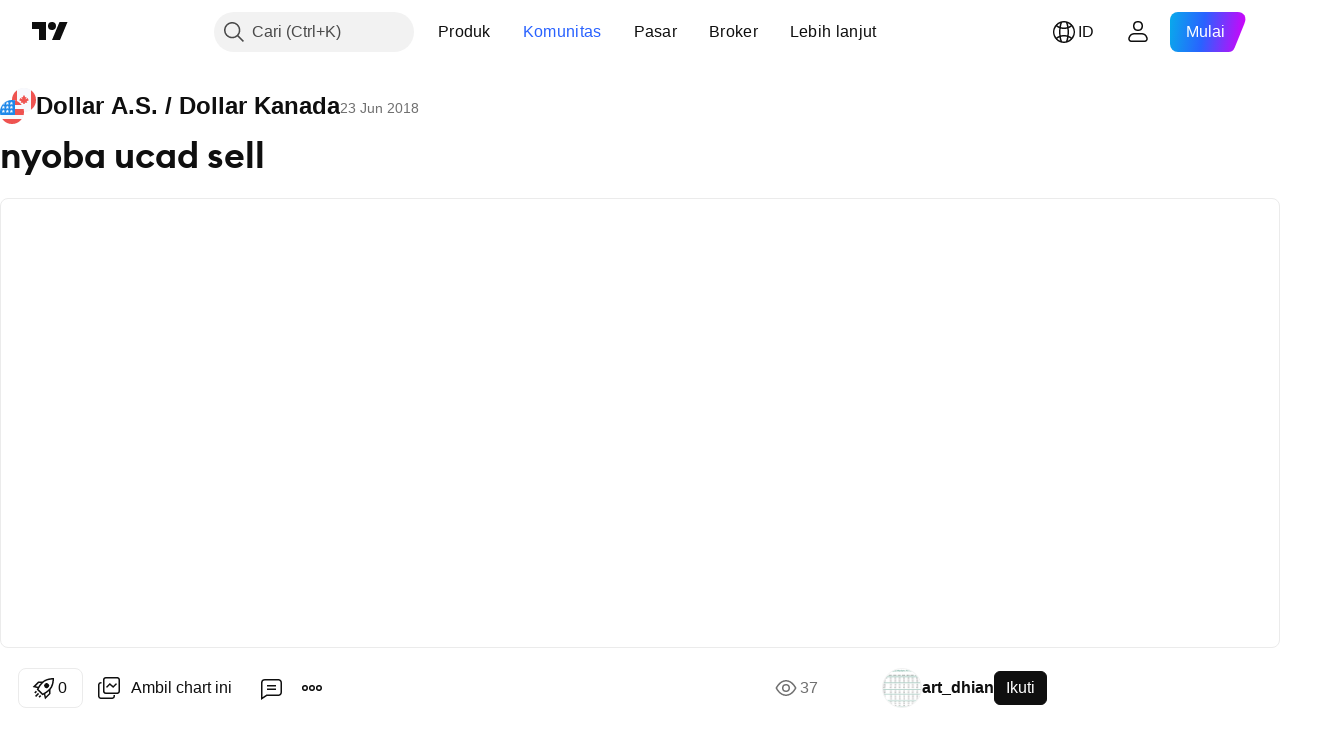

--- FILE ---
content_type: text/html; charset=utf-8
request_url: https://id.tradingview.com/chart/USDCAD/EH6t5iHz/
body_size: 166408
content:


<!DOCTYPE html>
<html lang="id" dir="ltr" class="is-not-authenticated is-not-pro  theme-light"
 data-theme="light">
<head><meta charset="utf-8" />
<meta name="viewport" content="width=device-width, initial-scale=1.0, maximum-scale=1.0, minimum-scale=1.0, user-scalable=no">	<script nonce="Fo5AlCEWkT1K19KmF4ae+Q==">window.initData = {};</script><title>nyoba ucad sell untuk FX:USDCAD oleh art_dhian — TradingView</title>
<!-- { block promo_footer_css_bundle } -->
		<!-- { render_css_bundle('promo_footer') } -->
		<link crossorigin="anonymous" href="https://static.tradingview.com/static/bundles/20048.9e97f4d03bf34afa8a33.css" rel="stylesheet" type="text/css"/>
	<!-- { endblock promo_footer_css_bundle } -->

	<!-- { block personal_css_bundle } -->
		<!-- render_css_bundle('base') -->
		<link crossorigin="anonymous" href="https://static.tradingview.com/static/bundles/31697.bd4a617f902d8e4336d7.css" rel="stylesheet" type="text/css"/>
<link crossorigin="anonymous" href="https://static.tradingview.com/static/bundles/86280.1ee43ed7cda5d814dba7.css" rel="stylesheet" type="text/css"/>
<link crossorigin="anonymous" href="https://static.tradingview.com/static/bundles/58882.2243f526973e835a8777.css" rel="stylesheet" type="text/css"/>
<link crossorigin="anonymous" href="https://static.tradingview.com/static/bundles/26628.ffebbd5b14e162a70fac.css" rel="stylesheet" type="text/css"/>
<link crossorigin="anonymous" href="https://static.tradingview.com/static/bundles/55011.df517de208b59f042c3b.css" rel="stylesheet" type="text/css"/>
<link crossorigin="anonymous" href="https://static.tradingview.com/static/bundles/29573.146c7925be9f43c9c767.css" rel="stylesheet" type="text/css"/>
<link crossorigin="anonymous" href="https://static.tradingview.com/static/bundles/78335.0e277b504c24d73f6420.css" rel="stylesheet" type="text/css"/>
<link crossorigin="anonymous" href="https://static.tradingview.com/static/bundles/15984.bb4e309d13e8ea654e19.css" rel="stylesheet" type="text/css"/>
<link crossorigin="anonymous" href="https://static.tradingview.com/static/bundles/94891.72594d7096e07bd415b3.css" rel="stylesheet" type="text/css"/>
<link crossorigin="anonymous" href="https://static.tradingview.com/static/bundles/35009.c8a32e4a427c0c57131c.css" rel="stylesheet" type="text/css"/>
<link crossorigin="anonymous" href="https://static.tradingview.com/static/bundles/50876.515b38c2fad56295e0d7.css" rel="stylesheet" type="text/css"/>
<link crossorigin="anonymous" href="https://static.tradingview.com/static/bundles/64586.2a0b835c9459f5e8f334.css" rel="stylesheet" type="text/css"/>
<link crossorigin="anonymous" href="https://static.tradingview.com/static/bundles/59078.053cede951b9d64dea44.css" rel="stylesheet" type="text/css"/>
<link crossorigin="anonymous" href="https://static.tradingview.com/static/bundles/46770.8c6373aa92664b86de9e.css" rel="stylesheet" type="text/css"/>
<link crossorigin="anonymous" href="https://static.tradingview.com/static/bundles/34489.a33c76f5549cc7102e61.css" rel="stylesheet" type="text/css"/>
<link crossorigin="anonymous" href="https://static.tradingview.com/static/bundles/95433.1f12e32e6d4c4b83fe10.css" rel="stylesheet" type="text/css"/>
<link crossorigin="anonymous" href="https://static.tradingview.com/static/bundles/65774.e29096bd778450adbd58.css" rel="stylesheet" type="text/css"/>
<link crossorigin="anonymous" href="https://static.tradingview.com/static/bundles/50720.304d8160458049e4d095.css" rel="stylesheet" type="text/css"/>
<link crossorigin="anonymous" href="https://static.tradingview.com/static/bundles/5847.cec6b9b458e103483d37.css" rel="stylesheet" type="text/css"/>
<link crossorigin="anonymous" href="https://static.tradingview.com/static/bundles/63171.140a08c3b11237f684ec.css" rel="stylesheet" type="text/css"/>
<link crossorigin="anonymous" href="https://static.tradingview.com/static/bundles/90597.107a5119cb434782de9c.css" rel="stylesheet" type="text/css"/>
<link crossorigin="anonymous" href="https://static.tradingview.com/static/bundles/8027.e327cbba0f29cbb2b13c.css" rel="stylesheet" type="text/css"/>
<link crossorigin="anonymous" href="https://static.tradingview.com/static/bundles/17759.dac4399ff7b622040d1f.css" rel="stylesheet" type="text/css"/>
	<!-- { endblock personal_css_bundle } -->

	<!-- { block extra_styles } -->
	<link crossorigin="anonymous" href="https://static.tradingview.com/static/bundles/1283.a8e87c60a250a6212b03.css" rel="stylesheet" type="text/css"/>
<link crossorigin="anonymous" href="https://static.tradingview.com/static/bundles/41881.12891bfbb287744d3a89.css" rel="stylesheet" type="text/css"/>
<link crossorigin="anonymous" href="https://static.tradingview.com/static/bundles/59648.4dd8f716b361ea76fac9.css" rel="stylesheet" type="text/css"/>
<link crossorigin="anonymous" href="https://static.tradingview.com/static/bundles/99408.a1a91e4e3b8d4d56af6a.css" rel="stylesheet" type="text/css"/>
<link crossorigin="anonymous" href="https://static.tradingview.com/static/bundles/10727.89b41c884d5213432809.css" rel="stylesheet" type="text/css"/>
<link crossorigin="anonymous" href="https://static.tradingview.com/static/bundles/91478.08865a24cd22e705a127.css" rel="stylesheet" type="text/css"/>
<link crossorigin="anonymous" href="https://static.tradingview.com/static/bundles/80760.303d3d3a2eef8a440230.css" rel="stylesheet" type="text/css"/>
<link crossorigin="anonymous" href="https://static.tradingview.com/static/bundles/79902.9ad3142f13630874398c.css" rel="stylesheet" type="text/css"/>
<link crossorigin="anonymous" href="https://static.tradingview.com/static/bundles/53924.e664998b1025f8944a19.css" rel="stylesheet" type="text/css"/>
<link crossorigin="anonymous" href="https://static.tradingview.com/static/bundles/6563.b5acda22a891bd0b8b78.css" rel="stylesheet" type="text/css"/>
<link crossorigin="anonymous" href="https://static.tradingview.com/static/bundles/30783.dad95b9e4df028f98405.css" rel="stylesheet" type="text/css"/>
<link crossorigin="anonymous" href="https://static.tradingview.com/static/bundles/98567.a94905aa773ec52c64fa.css" rel="stylesheet" type="text/css"/>
<link crossorigin="anonymous" href="https://static.tradingview.com/static/bundles/17353.86c68c4067216e42a0f1.css" rel="stylesheet" type="text/css"/>
<link crossorigin="anonymous" href="https://static.tradingview.com/static/bundles/31481.826c38517eae6571304f.css" rel="stylesheet" type="text/css"/>
<link crossorigin="anonymous" href="https://static.tradingview.com/static/bundles/73438.a23f3ec5b836024b605b.css" rel="stylesheet" type="text/css"/>
<link crossorigin="anonymous" href="https://static.tradingview.com/static/bundles/20934.b37eaf239cea1a4a4b98.css" rel="stylesheet" type="text/css"/>
<link crossorigin="anonymous" href="https://static.tradingview.com/static/bundles/66029.ce7b2959f31f83034b45.css" rel="stylesheet" type="text/css"/>
<link crossorigin="anonymous" href="https://static.tradingview.com/static/bundles/70815.d49d6f461c53e70b38bc.css" rel="stylesheet" type="text/css"/>
<link crossorigin="anonymous" href="https://static.tradingview.com/static/bundles/69295.2fb5f6f3eb739c16078d.css" rel="stylesheet" type="text/css"/>
<link crossorigin="anonymous" href="https://static.tradingview.com/static/bundles/84794.b78aa0f889805782a114.css" rel="stylesheet" type="text/css"/>
<link crossorigin="anonymous" href="https://static.tradingview.com/static/bundles/19981.42c5ad63db6e22dd1780.css" rel="stylesheet" type="text/css"/>
<link crossorigin="anonymous" href="https://static.tradingview.com/static/bundles/52350.bb7416e25ce047652be6.css" rel="stylesheet" type="text/css"/>
<link crossorigin="anonymous" href="https://static.tradingview.com/static/bundles/97677.2ad4e54f72ca1dbe5a12.css" rel="stylesheet" type="text/css"/>
<link crossorigin="anonymous" href="https://static.tradingview.com/static/bundles/99397.83eca2c4704f4649b7a3.css" rel="stylesheet" type="text/css"/>
<link crossorigin="anonymous" href="https://static.tradingview.com/static/bundles/51711.3ab347d4bc9cadf8d238.css" rel="stylesheet" type="text/css"/>
<link crossorigin="anonymous" href="https://static.tradingview.com/static/bundles/287.c75dd2e4bc4003a8d3c6.css" rel="stylesheet" type="text/css"/>
<link crossorigin="anonymous" href="https://static.tradingview.com/static/bundles/45492.249d27fbf7cfdf5dfd83.css" rel="stylesheet" type="text/css"/>
<link crossorigin="anonymous" href="https://static.tradingview.com/static/bundles/81469.e2d0f6189d763981c46b.css" rel="stylesheet" type="text/css"/>
<link crossorigin="anonymous" href="https://static.tradingview.com/static/bundles/20693.a2b02fc165a1c32d442e.css" rel="stylesheet" type="text/css"/>
<link crossorigin="anonymous" href="https://static.tradingview.com/static/bundles/55469.24a50d99637b4e3bf9e7.css" rel="stylesheet" type="text/css"/>
<link crossorigin="anonymous" href="https://static.tradingview.com/static/bundles/96621.0655ac40c6882bf9e438.css" rel="stylesheet" type="text/css"/>
<link crossorigin="anonymous" href="https://static.tradingview.com/static/bundles/57434.fa043cf9d22075746ca7.css" rel="stylesheet" type="text/css"/>
<link crossorigin="anonymous" href="https://static.tradingview.com/static/bundles/43887.5845fa80448b407d32ec.css" rel="stylesheet" type="text/css"/>
<link crossorigin="anonymous" href="https://static.tradingview.com/static/bundles/24313.82e6d18dc48a569d26eb.css" rel="stylesheet" type="text/css"/>
<link crossorigin="anonymous" href="https://static.tradingview.com/static/bundles/7585.005deab1142faaf7462d.css" rel="stylesheet" type="text/css"/>
<link crossorigin="anonymous" href="https://static.tradingview.com/static/bundles/70526.7992e8c447118cda6e67.css" rel="stylesheet" type="text/css"/>
<link crossorigin="anonymous" href="https://static.tradingview.com/static/bundles/32496.5d64ece78149214e8812.css" rel="stylesheet" type="text/css"/>
<link crossorigin="anonymous" href="https://static.tradingview.com/static/bundles/40849.e8a11b1164ed8f31863d.css" rel="stylesheet" type="text/css"/>
<link crossorigin="anonymous" href="https://static.tradingview.com/static/bundles/83256.507ceb094fe735b3e439.css" rel="stylesheet" type="text/css"/>
<link crossorigin="anonymous" href="https://static.tradingview.com/static/bundles/55973.24dc3e7280c9494642a6.css" rel="stylesheet" type="text/css"/>
<link crossorigin="anonymous" href="https://static.tradingview.com/static/bundles/1213.9e07627cdc60a2c13dc3.css" rel="stylesheet" type="text/css"/>
<link crossorigin="anonymous" href="https://static.tradingview.com/static/bundles/3113.b2e7517523adce965dba.css" rel="stylesheet" type="text/css"/>
<link crossorigin="anonymous" href="https://static.tradingview.com/static/bundles/17874.aa36a3e7cbd35864ab1c.css" rel="stylesheet" type="text/css"/>
<link crossorigin="anonymous" href="https://static.tradingview.com/static/bundles/67414.664cb7df376aef027378.css" rel="stylesheet" type="text/css"/>
<link crossorigin="anonymous" href="https://static.tradingview.com/static/bundles/40766.843c3e887cfdf130d542.css" rel="stylesheet" type="text/css"/>
<link crossorigin="anonymous" href="https://static.tradingview.com/static/bundles/45588.f611cd4d950c54a2caec.css" rel="stylesheet" type="text/css"/>
<link crossorigin="anonymous" href="https://static.tradingview.com/static/bundles/76011.848f88391da875ceb2a3.css" rel="stylesheet" type="text/css"/>
<link crossorigin="anonymous" href="https://static.tradingview.com/static/bundles/19985.199034cf25af72be11eb.css" rel="stylesheet" type="text/css"/>
<link crossorigin="anonymous" href="https://static.tradingview.com/static/bundles/38695.8ac06c6d6672271c5f68.css" rel="stylesheet" type="text/css"/>
<link crossorigin="anonymous" href="https://static.tradingview.com/static/bundles/81306.e409f558fe163ea9a3de.css" rel="stylesheet" type="text/css"/>
<link crossorigin="anonymous" href="https://static.tradingview.com/static/bundles/85152.593d470d7fe628dee472.css" rel="stylesheet" type="text/css"/>
<link crossorigin="anonymous" href="https://static.tradingview.com/static/bundles/26924.ca9700ca2a76c3c446eb.css" rel="stylesheet" type="text/css"/>
<link crossorigin="anonymous" href="https://static.tradingview.com/static/bundles/25442.e2ac42d074266d6f4cc4.css" rel="stylesheet" type="text/css"/>
<link crossorigin="anonymous" href="https://static.tradingview.com/static/bundles/13280.4ca141638fbeaa002769.css" rel="stylesheet" type="text/css"/>
<link crossorigin="anonymous" href="https://static.tradingview.com/static/bundles/36163.ad5890d264c7d43f9c52.css" rel="stylesheet" type="text/css"/>
<link crossorigin="anonymous" href="https://static.tradingview.com/static/bundles/98066.a89d3d49f869720ebbba.css" rel="stylesheet" type="text/css"/>
<link crossorigin="anonymous" href="https://static.tradingview.com/static/bundles/39828.84d89360ede6a350ded3.css" rel="stylesheet" type="text/css"/>
<link crossorigin="anonymous" href="https://static.tradingview.com/static/bundles/37737.e8c29c22063c80408cca.css" rel="stylesheet" type="text/css"/>
<link crossorigin="anonymous" href="https://static.tradingview.com/static/bundles/19670.c32eeb1152afcd97b12e.css" rel="stylesheet" type="text/css"/>
<link crossorigin="anonymous" href="https://static.tradingview.com/static/bundles/75745.fdc9454547343089f3c6.css" rel="stylesheet" type="text/css"/>
<link crossorigin="anonymous" href="https://static.tradingview.com/static/bundles/82102.ab5c2b3cb921527e4170.css" rel="stylesheet" type="text/css"/>
<link crossorigin="anonymous" href="https://static.tradingview.com/static/bundles/95296.6154c4943032cbc1f19b.css" rel="stylesheet" type="text/css"/>
<link crossorigin="anonymous" href="https://static.tradingview.com/static/bundles/51679.e4906aeeda8c192efa8f.css" rel="stylesheet" type="text/css"/>
<link crossorigin="anonymous" href="https://static.tradingview.com/static/bundles/25957.57160ac113283e720311.css" rel="stylesheet" type="text/css"/>
<link crossorigin="anonymous" href="https://static.tradingview.com/static/bundles/82298.dc96c4d047ce06b033ba.css" rel="stylesheet" type="text/css"/>
<link crossorigin="anonymous" href="https://static.tradingview.com/static/bundles/31335.21c839e51d9fe09bc1ad.css" rel="stylesheet" type="text/css"/>
<link crossorigin="anonymous" href="https://static.tradingview.com/static/bundles/40853.58e3d28c4207f0232d45.css" rel="stylesheet" type="text/css"/>
<link crossorigin="anonymous" href="https://static.tradingview.com/static/bundles/60536.323d337a96ea2d0d1f5b.css" rel="stylesheet" type="text/css"/>
<link crossorigin="anonymous" href="https://static.tradingview.com/static/bundles/75578.455c0a58d3762d16e782.css" rel="stylesheet" type="text/css"/>
<link crossorigin="anonymous" href="https://static.tradingview.com/static/bundles/67866.b3335017ad0d222109e8.css" rel="stylesheet" type="text/css"/>
<link crossorigin="anonymous" href="https://static.tradingview.com/static/bundles/90550.2b62a108282b3e90d95c.css" rel="stylesheet" type="text/css"/>
<link crossorigin="anonymous" href="https://static.tradingview.com/static/bundles/68389.aa02a2d96f821d501dba.css" rel="stylesheet" type="text/css"/>
<link crossorigin="anonymous" href="https://static.tradingview.com/static/bundles/40811.cee64bd18eb72dd37b3d.css" rel="stylesheet" type="text/css"/>
<link crossorigin="anonymous" href="https://static.tradingview.com/static/bundles/82560.a8ec3d863ca5d46f5d35.css" rel="stylesheet" type="text/css"/>
<link crossorigin="anonymous" href="https://static.tradingview.com/static/bundles/85125.51824f94f04f357f27ed.css" rel="stylesheet" type="text/css"/>
<link crossorigin="anonymous" href="https://static.tradingview.com/static/bundles/51623.1ea7d74fa789f5e3b9c4.css" rel="stylesheet" type="text/css"/>
<link crossorigin="anonymous" href="https://static.tradingview.com/static/bundles/16208.28212819357e05bc15ab.css" rel="stylesheet" type="text/css"/>
<link crossorigin="anonymous" href="https://static.tradingview.com/static/bundles/92909.5b2ef44e883aedf9ee07.css" rel="stylesheet" type="text/css"/>
<link crossorigin="anonymous" href="https://static.tradingview.com/static/bundles/44000.f7d16c2e8bbca89e1d2b.css" rel="stylesheet" type="text/css"/>
<link crossorigin="anonymous" href="https://static.tradingview.com/static/bundles/57641.bd38a05bcbe9f63005d5.css" rel="stylesheet" type="text/css"/>
<link crossorigin="anonymous" href="https://static.tradingview.com/static/bundles/21976.7bcb96fa677df6654c99.css" rel="stylesheet" type="text/css"/>
<link crossorigin="anonymous" href="https://static.tradingview.com/static/bundles/5475.3e7ed502b3dc605e935f.css" rel="stylesheet" type="text/css"/>
<link crossorigin="anonymous" href="https://static.tradingview.com/static/bundles/10735.570ec57bbf7c70668e6c.css" rel="stylesheet" type="text/css"/>
<link crossorigin="anonymous" href="https://static.tradingview.com/static/bundles/62927.af4707505f695c7b7e7e.css" rel="stylesheet" type="text/css"/>
<link crossorigin="anonymous" href="https://static.tradingview.com/static/bundles/58226.26bd3f4dca9113e5bd92.css" rel="stylesheet" type="text/css"/>
<link crossorigin="anonymous" href="https://static.tradingview.com/static/bundles/53054.0b382ed55589e98e3418.css" rel="preload" as="style"/>
<link crossorigin="anonymous" href="https://static.tradingview.com/static/bundles/30951.8876d8fb744d67484f1f.css" rel="preload" as="style"/>
<link crossorigin="anonymous" href="https://static.tradingview.com/static/bundles/43713.e37a117bb95db886127f.css" rel="preload" as="style"/>
<link crossorigin="anonymous" href="https://static.tradingview.com/static/bundles/71828.3579b3d42201eac345d9.css" rel="preload" as="style"/>
<link crossorigin="anonymous" href="https://static.tradingview.com/static/bundles/30307.f499cfafbc0a791ec49e.css" rel="preload" as="style"/>
	<!-- { endblock extra_styles } --><script nonce="Fo5AlCEWkT1K19KmF4ae+Q==">
	window.locale = 'id';
	window.language = 'id_ID';
</script>
	<!-- { block promo_footer_js_bundle } -->
		<!-- { render_js_bundle('promo_footer') } -->
		<link crossorigin="anonymous" href="https://static.tradingview.com/static/bundles/id_ID.76221.26ba634b61fe1ecf4c10.js" rel="preload" as="script"/>
<link crossorigin="anonymous" href="https://static.tradingview.com/static/bundles/97619.8516756908bf377baa30.js" rel="preload" as="script"/>
<link crossorigin="anonymous" href="https://static.tradingview.com/static/bundles/promo_footer.f96cb16f17a8afc93234.js" rel="preload" as="script"/><script crossorigin="anonymous" src="https://static.tradingview.com/static/bundles/id_ID.76221.26ba634b61fe1ecf4c10.js" defer></script>
<script crossorigin="anonymous" src="https://static.tradingview.com/static/bundles/97619.8516756908bf377baa30.js" defer></script>
<script crossorigin="anonymous" src="https://static.tradingview.com/static/bundles/promo_footer.f96cb16f17a8afc93234.js" defer></script>
	<!-- { endblock promo_footer_js_bundle } -->

	<!-- { block personal_js_bundle } -->
		<!-- render_js_bundle('base') -->
		<link crossorigin="anonymous" href="https://static.tradingview.com/static/bundles/runtime.6fa0fe78657e1691924c.js" rel="preload" as="script"/>
<link crossorigin="anonymous" href="https://static.tradingview.com/static/bundles/id_ID.66782.dd425999f1b6c3ae08ae.js" rel="preload" as="script"/>
<link crossorigin="anonymous" href="https://static.tradingview.com/static/bundles/32227.d826c45d2d27f2ff4314.js" rel="preload" as="script"/>
<link crossorigin="anonymous" href="https://static.tradingview.com/static/bundles/84434.120d06989366c97d852e.js" rel="preload" as="script"/>
<link crossorigin="anonymous" href="https://static.tradingview.com/static/bundles/21281.e653e2091fb5cf02cb68.js" rel="preload" as="script"/>
<link crossorigin="anonymous" href="https://static.tradingview.com/static/bundles/22665.478e72b4af5ae0c375ec.js" rel="preload" as="script"/>
<link crossorigin="anonymous" href="https://static.tradingview.com/static/bundles/49042.8afa706e127ac0ec0ca6.js" rel="preload" as="script"/>
<link crossorigin="anonymous" href="https://static.tradingview.com/static/bundles/22023.8bf934166b03fcac2a04.js" rel="preload" as="script"/>
<link crossorigin="anonymous" href="https://static.tradingview.com/static/bundles/2373.e661f55f11e03954131c.js" rel="preload" as="script"/>
<link crossorigin="anonymous" href="https://static.tradingview.com/static/bundles/64639.0f9f8de084370d6d8ade.js" rel="preload" as="script"/>
<link crossorigin="anonymous" href="https://static.tradingview.com/static/bundles/51662.188415568603f57e5dd0.js" rel="preload" as="script"/>
<link crossorigin="anonymous" href="https://static.tradingview.com/static/bundles/85847.7335c49728cfc33c45e4.js" rel="preload" as="script"/>
<link crossorigin="anonymous" href="https://static.tradingview.com/static/bundles/93243.72bbd3ae494f88732af5.js" rel="preload" as="script"/>
<link crossorigin="anonymous" href="https://static.tradingview.com/static/bundles/49021.bd47cc3eb2f76e60a2ad.js" rel="preload" as="script"/>
<link crossorigin="anonymous" href="https://static.tradingview.com/static/bundles/67253.a035e93f3ed43794543c.js" rel="preload" as="script"/>
<link crossorigin="anonymous" href="https://static.tradingview.com/static/bundles/16117.f9ed8a3183bb728b174b.js" rel="preload" as="script"/>
<link crossorigin="anonymous" href="https://static.tradingview.com/static/bundles/13784.955ed0a6ed62b5525e08.js" rel="preload" as="script"/>
<link crossorigin="anonymous" href="https://static.tradingview.com/static/bundles/91834.f1e1e5bf6b267f53825d.js" rel="preload" as="script"/>
<link crossorigin="anonymous" href="https://static.tradingview.com/static/bundles/46105.2db32cc32fb7b76d737e.js" rel="preload" as="script"/>
<link crossorigin="anonymous" href="https://static.tradingview.com/static/bundles/89282.354ae1f71a411a45fddf.js" rel="preload" as="script"/>
<link crossorigin="anonymous" href="https://static.tradingview.com/static/bundles/base.1f58adc1298b28d9f1a2.js" rel="preload" as="script"/><script crossorigin="anonymous" src="https://static.tradingview.com/static/bundles/runtime.6fa0fe78657e1691924c.js" defer></script>
<script crossorigin="anonymous" src="https://static.tradingview.com/static/bundles/id_ID.66782.dd425999f1b6c3ae08ae.js" defer></script>
<script crossorigin="anonymous" src="https://static.tradingview.com/static/bundles/32227.d826c45d2d27f2ff4314.js" defer></script>
<script crossorigin="anonymous" src="https://static.tradingview.com/static/bundles/84434.120d06989366c97d852e.js" defer></script>
<script crossorigin="anonymous" src="https://static.tradingview.com/static/bundles/21281.e653e2091fb5cf02cb68.js" defer></script>
<script crossorigin="anonymous" src="https://static.tradingview.com/static/bundles/22665.478e72b4af5ae0c375ec.js" defer></script>
<script crossorigin="anonymous" src="https://static.tradingview.com/static/bundles/49042.8afa706e127ac0ec0ca6.js" defer></script>
<script crossorigin="anonymous" src="https://static.tradingview.com/static/bundles/22023.8bf934166b03fcac2a04.js" defer></script>
<script crossorigin="anonymous" src="https://static.tradingview.com/static/bundles/2373.e661f55f11e03954131c.js" defer></script>
<script crossorigin="anonymous" src="https://static.tradingview.com/static/bundles/64639.0f9f8de084370d6d8ade.js" defer></script>
<script crossorigin="anonymous" src="https://static.tradingview.com/static/bundles/51662.188415568603f57e5dd0.js" defer></script>
<script crossorigin="anonymous" src="https://static.tradingview.com/static/bundles/85847.7335c49728cfc33c45e4.js" defer></script>
<script crossorigin="anonymous" src="https://static.tradingview.com/static/bundles/93243.72bbd3ae494f88732af5.js" defer></script>
<script crossorigin="anonymous" src="https://static.tradingview.com/static/bundles/49021.bd47cc3eb2f76e60a2ad.js" defer></script>
<script crossorigin="anonymous" src="https://static.tradingview.com/static/bundles/67253.a035e93f3ed43794543c.js" defer></script>
<script crossorigin="anonymous" src="https://static.tradingview.com/static/bundles/16117.f9ed8a3183bb728b174b.js" defer></script>
<script crossorigin="anonymous" src="https://static.tradingview.com/static/bundles/13784.955ed0a6ed62b5525e08.js" defer></script>
<script crossorigin="anonymous" src="https://static.tradingview.com/static/bundles/91834.f1e1e5bf6b267f53825d.js" defer></script>
<script crossorigin="anonymous" src="https://static.tradingview.com/static/bundles/46105.2db32cc32fb7b76d737e.js" defer></script>
<script crossorigin="anonymous" src="https://static.tradingview.com/static/bundles/89282.354ae1f71a411a45fddf.js" defer></script>
<script crossorigin="anonymous" src="https://static.tradingview.com/static/bundles/base.1f58adc1298b28d9f1a2.js" defer></script>
	<!-- { endblock personal_js_bundle } -->

	<!-- { block additional_js_bundle } -->
	<!-- { endblock additional_js_bundle } -->	<script nonce="Fo5AlCEWkT1K19KmF4ae+Q==">
		window.initData = window.initData || {};
		window.initData.theme = "light";
			(()=>{"use strict";const t=/(?:^|;)\s*theme=(dark|light)(?:;|$)|$/.exec(document.cookie)[1];t&&(document.documentElement.classList.toggle("theme-dark","dark"===t),document.documentElement.classList.toggle("theme-light","light"===t),document.documentElement.dataset.theme=t,window.initData=window.initData||{},window.initData.theme=t)})();
	</script>
	<script nonce="Fo5AlCEWkT1K19KmF4ae+Q==">
		(()=>{"use strict";"undefined"!=typeof window&&"undefined"!=typeof navigator&&/mac/i.test(navigator.platform)&&document.documentElement.classList.add("mac_os_system")})();
	</script>

	<script nonce="Fo5AlCEWkT1K19KmF4ae+Q==">var environment = "battle";
		window.WS_HOST_PING_REQUIRED = true;
		window.BUILD_TIME = "2025-11-14T12:20:22";
		window.WEBSOCKET_HOST = "data.tradingview.com";
		window.WEBSOCKET_PRO_HOST = "prodata.tradingview.com";
		window.WEBSOCKET_HOST_FOR_DEEP_BACKTESTING = "history-data.tradingview.com";
		window.WIDGET_HOST = "https://www.tradingview-widget.com";
		window.TradingView = window.TradingView || {};
	</script>

	<link rel="conversions-config" href="https://s3.tradingview.com/conversions_id.json">

	<script nonce="Fo5AlCEWkT1K19KmF4ae+Q==">
		(()=>{"use strict";function e(e,t=!1){const{searchParams:n}=new URL(String(location));let s="true"===n.get("mobileapp_new"),o="true"===n.get("mobileapp");if(!t){const e=function(e){const t=e+"=",n=document.cookie.split(";");for(let e=0;e<n.length;e++){let s=n[e];for(;" "===s.charAt(0);)s=s.substring(1,s.length);if(0===s.indexOf(t))return s.substring(t.length,s.length)}return null}("tv_app")||"";s||=["android","android_nps"].includes(e),o||="ios"===e}return!("new"!==e&&"any"!==e||!s)||!("new"===e||!o)}const t=()=>{},n="~m~";class s{constructor(e,t={}){this.sessionid=null,this.connected=!1,this._timeout=null,this._base=e,this._options={timeout:t.timeout||2e4,connectionType:t.connectionType}}connect(){this._socket=new WebSocket(this._prepareUrl()),this._socket.onmessage=e=>{if("string"!=typeof e.data)throw new TypeError(`The WebSocket message should be a string. Recieved ${Object.prototype.toString.call(e.data)}`);this._onData(e.data)},this._socket.onclose=this._onClose.bind(this),this._socket.onerror=this._onError.bind(this)}send(e){this._socket&&this._socket.send(this._encode(e))}disconnect(){this._clearIdleTimeout(),this._socket&&(this._socket.onmessage=t,this._socket.onclose=t,this._socket.onerror=t,this._socket.close())}_clearIdleTimeout(){null!==this._timeout&&(clearTimeout(this._timeout),this._timeout=null)}_encode(e){let t,o="";const i=Array.isArray(e)?e:[e],c=i.length;for(let e=0;e<c;e++)t=null===i[e]||void 0===i[e]?"":s._stringify(i[e]),o+=n+t.length+n+t;return o}_decode(e){const t=[];let s,o;do{if(e.substring(0,3)!==n)return t;s="",o="";const i=(e=e.substring(3)).length;for(let t=0;t<i;t++){if(o=Number(e.substring(t,t+1)),Number(e.substring(t,t+1))!==o){e=e.substring(s.length+3),s=Number(s);break}s+=o}t.push(e.substring(0,s)),e=e.substring(s)}while(""!==e);return t}_onData(e){this._setTimeout();const t=this._decode(e),n=t.length;for(let e=0;e<n;e++)this._onMessage(t[e])}_setTimeout(){this._clearIdleTimeout(),this._timeout=setTimeout(this._onTimeout.bind(this),this._options.timeout)}_onTimeout(){this.disconnect(),this._onDisconnect({code:4e3,reason:"socket.io timeout",wasClean:!1})}_onMessage(e){this.sessionid?this._checkIfHeartbeat(e)?this._onHeartbeat(e.slice(3)):this._checkIfJson(e)?this._base.onMessage(JSON.parse(e.slice(3))):this._base.onMessage(e):(this.sessionid=e,this._onConnect())}_checkIfHeartbeat(e){return this._checkMessageType(e,"h")}_checkIfJson(e){return this._checkMessageType(e,"j")}_checkMessageType(e,t){return e.substring(0,3)==="~"+t+"~"}_onHeartbeat(e){this.send("~h~"+e)}_onConnect(){this.connected=!0,this._base.onConnect()}_onDisconnect(e){this._clear(),this._base.onDisconnect(e),this.sessionid=null}_clear(){this.connected=!1}_prepareUrl(){const t=i(this._base.host);if(t.pathname+="socket.io/websocket",t.protocol="wss:",t.searchParams.append("from",window.location.pathname.slice(1,50)),t.searchParams.append("date",window.BUILD_TIME||""),e("any")&&t.searchParams.append("client","mobile"),this._options.connectionType&&t.searchParams.append("type",this._options.connectionType),
window.WEBSOCKET_PARAMS_ANALYTICS){const{ws_page_uri:e,ws_ancestor_origin:n}=window.WEBSOCKET_PARAMS_ANALYTICS;e&&t.searchParams.append("page-uri",e),n&&t.searchParams.append("ancestor-origin",n)}return t.href}_onClose(e){this._clearIdleTimeout(),this._onDisconnect(e)}_onError(e){this._clearIdleTimeout(),this._clear(),this._base.emit("error",[e]),this.sessionid=null}static _stringify(e){return"[object Object]"===Object.prototype.toString.call(e)?"~j~"+JSON.stringify(e):String(e)}}class o{constructor(e,t){this.host=e,this._connecting=!1,this._events={},this.transport=this._getTransport(t)}isConnected(){return!!this.transport&&this.transport.connected}isConnecting(){return this._connecting}connect(){this.isConnected()||(this._connecting&&this.disconnect(),this._connecting=!0,this.transport.connect())}send(e){this.transport&&this.transport.connected&&this.transport.send(e)}disconnect(){this.transport&&this.transport.disconnect()}on(e,t){e in this._events||(this._events[e]=[]),this._events[e].push(t)}offAll(){this._events={}}onMessage(e){this.emit("message",[e])}emit(e,t=[]){if(e in this._events){const n=this._events[e].concat(),s=n.length;for(let e=0;e<s;e++)n[e].apply(this,t)}}onConnect(){this.clear(),this.emit("connect")}onDisconnect(e){this.emit("disconnect",[e])}clear(){this._connecting=!1}_getTransport(e){return new s(this,e)}}function i(e){const t=-1!==e.indexOf("/")?new URL(e):new URL("wss://"+e);if("wss:"!==t.protocol&&"https:"!==t.protocol)throw new Error("Invalid websocket base "+e);return t.pathname.endsWith("/")||(t.pathname+="/"),t.search="",t.username="",t.password="",t}const c="undefined"!=typeof window&&Number(window.TELEMETRY_WS_ERROR_LOGS_THRESHOLD)||0;class r{constructor(e,t={}){this._queueStack=[],this._logsQueue=[],this._telemetryObjectsQueue=[],this._reconnectCount=0,this._redirectCount=0,this._errorsCount=0,this._errorsInfoSent=!1,this._connectionStart=null,this._connectionEstablished=null,this._reconnectTimeout=null,this._onlineCancellationToken=null,this._isConnectionForbidden=!1,this._initialHost=t.initialHost||null,this._suggestedHost=e,this._proHost=t.proHost,this._reconnectHost=t.reconnectHost,this._noReconnectAfterTimeout=!0===t.noReconnectAfterTimeout,this._dataRequestTimeout=t.dataRequestTimeout,this._connectionType=t.connectionType,this._doConnect(),t.pingRequired&&-1===window.location.search.indexOf("noping")&&this._startPing()}connect(){this._tryConnect()}resetCounters(){this._reconnectCount=0,this._redirectCount=0}setLogger(e,t){this._logger=e,this._getLogHistory=t,this._flushLogs()}setTelemetry(e){this._telemetry=e,this._telemetry.reportSent.subscribe(this,this._onTelemetrySent),this._flushTelemetry()}onReconnect(e){this._onReconnect=e}isConnected(){return!!this._socket&&this._socket.isConnected()}isConnecting(){return!!this._socket&&this._socket.isConnecting()}on(e,t){return!!this._socket&&("connect"===e&&this._socket.isConnected()?t():"disconnect"===e?this._disconnectCallbacks.push(t):this._socket.on(e,t),!0)}getSessionId(){
return this._socket&&this._socket.transport?this._socket.transport.sessionid:null}send(e){return this.isConnected()?(this._socket.send(e),!0):(this._queueMessage(e),!1)}getConnectionEstablished(){return this._connectionEstablished}getHost(){const e=this._tryGetProHost();return null!==e?e:this._reconnectHost&&this._reconnectCount>3?this._reconnectHost:this._suggestedHost}getReconnectCount(){return this._reconnectCount}getRedirectCount(){return this._redirectCount}getConnectionStart(){return this._connectionStart}disconnect(){this._clearReconnectTimeout(),(this.isConnected()||this.isConnecting())&&(this._propagateDisconnect(),this._disconnectCallbacks=[],this._closeSocket())}forbidConnection(){this._isConnectionForbidden=!0,this.disconnect()}allowConnection(){this._isConnectionForbidden=!1,this.connect()}isMaxRedirects(){return this._redirectCount>=20}isMaxReconnects(){return this._reconnectCount>=20}getPingInfo(){return this._pingInfo||null}_tryGetProHost(){return window.TradingView&&window.TradingView.onChartPage&&"battle"===window.environment&&!this._redirectCount&&-1===window.location.href.indexOf("ws_host")?this._initialHost?this._initialHost:void 0!==window.user&&window.user.pro_plan?this._proHost||this._suggestedHost:null:null}_queueMessage(e){0===this._queueStack.length&&this._logMessage(0,"Socket is not connected. Queued a message"),this._queueStack.push(e)}_processMessageQueue(){0!==this._queueStack.length&&(this._logMessage(0,"Processing queued messages"),this._queueStack.forEach(this.send.bind(this)),this._logMessage(0,"Processed "+this._queueStack.length+" messages"),this._queueStack=[])}_onDisconnect(e){this._noReconnectAfterTimeout||null!==this._reconnectTimeout||(this._reconnectTimeout=setTimeout(this._tryReconnect.bind(this),5e3)),this._clearOnlineCancellationToken();let t="disconnect session:"+this.getSessionId();e&&(t+=", code:"+e.code+", reason:"+e.reason,1005===e.code&&this._sendTelemetry("websocket_code_1005")),this._logMessage(0,t),this._propagateDisconnect(e),this._closeSocket(),this._queueStack=[]}_closeSocket(){null!==this._socket&&(this._socket.offAll(),this._socket.disconnect(),this._socket=null)}_logMessage(e,t){const n={method:e,message:t};this._logger?this._flushLogMessage(n):(n.message=`[${(new Date).toISOString()}] ${n.message}`,this._logsQueue.push(n))}_flushLogMessage(e){switch(e.method){case 2:this._logger.logDebug(e.message);break;case 3:this._logger.logError(e.message);break;case 0:this._logger.logInfo(e.message);break;case 1:this._logger.logNormal(e.message)}}_flushLogs(){this._flushLogMessage({method:1,message:"messages from queue. Start."}),this._logsQueue.forEach((e=>{this._flushLogMessage(e)})),this._flushLogMessage({method:1,message:"messages from queue. End."}),this._logsQueue=[]}_sendTelemetry(e,t){const n={event:e,params:t};this._telemetry?this._flushTelemetryObject(n):this._telemetryObjectsQueue.push(n)}_flushTelemetryObject(e){this._telemetry.sendChartReport(e.event,e.params,!1)}_flushTelemetry(){this._telemetryObjectsQueue.forEach((e=>{this._flushTelemetryObject(e)})),
this._telemetryObjectsQueue=[]}_doConnect(){this._socket&&(this._socket.isConnected()||this._socket.isConnecting())||(this._clearOnlineCancellationToken(),this._host=this.getHost(),this._socket=new o(this._host,{timeout:this._dataRequestTimeout,connectionType:this._connectionType}),this._logMessage(0,"Connecting to "+this._host),this._bindEvents(),this._disconnectCallbacks=[],this._connectionStart=performance.now(),this._connectionEstablished=null,this._socket.connect(),performance.mark("SWSC",{detail:"Start WebSocket connection"}),this._socket.on("connect",(()=>{performance.mark("EWSC",{detail:"End WebSocket connection"}),performance.measure("WebSocket connection delay","SWSC","EWSC")})))}_propagateDisconnect(e){const t=this._disconnectCallbacks.length;for(let n=0;n<t;n++)this._disconnectCallbacks[n](e||{})}_bindEvents(){this._socket&&(this._socket.on("connect",(()=>{const e=this.getSessionId();if("string"==typeof e){const t=JSON.parse(e);if(t.redirect)return this._redirectCount+=1,this._suggestedHost=t.redirect,this.isMaxRedirects()&&this._sendTelemetry("redirect_bailout"),void this._redirect()}this._connectionEstablished=performance.now(),this._processMessageQueue(),this._logMessage(0,"connect session:"+e)})),this._socket.on("disconnect",this._onDisconnect.bind(this)),this._socket.on("close",this._onDisconnect.bind(this)),this._socket.on("error",(e=>{this._logMessage(0,new Date+" session:"+this.getSessionId()+" websocket error:"+JSON.stringify(e)),this._sendTelemetry("websocket_error"),this._errorsCount++,!this._errorsInfoSent&&this._errorsCount>=c&&(void 0!==this._lastConnectCallStack&&(this._sendTelemetry("websocket_error_connect_stack",{text:this._lastConnectCallStack}),delete this._lastConnectCallStack),void 0!==this._getLogHistory&&this._sendTelemetry("websocket_error_log",{text:this._getLogHistory(50).join("\n")}),this._errorsInfoSent=!0)})))}_redirect(){this.disconnect(),this._reconnectWhenOnline()}_tryReconnect(){this._tryConnect()&&(this._reconnectCount+=1)}_tryConnect(){return!this._isConnectionForbidden&&(this._clearReconnectTimeout(),this._lastConnectCallStack=new Error(`WebSocket connect stack. Is connected: ${this.isConnected()}.`).stack||"",!this.isConnected()&&(this.disconnect(),this._reconnectWhenOnline(),!0))}_clearOnlineCancellationToken(){this._onlineCancellationToken&&(this._onlineCancellationToken(),this._onlineCancellationToken=null)}_clearReconnectTimeout(){null!==this._reconnectTimeout&&(clearTimeout(this._reconnectTimeout),this._reconnectTimeout=null)}_reconnectWhenOnline(){if(navigator.onLine)return this._logMessage(0,"Network status: online - trying to connect"),this._doConnect(),void(this._onReconnect&&this._onReconnect());this._logMessage(0,"Network status: offline - wait until online"),this._onlineCancellationToken=function(e){let t=e;const n=()=>{window.removeEventListener("online",n),t&&t()};return window.addEventListener("online",n),()=>{t=null}}((()=>{this._logMessage(0,"Network status changed to online - trying to connect"),this._doConnect(),
this._onReconnect&&this._onReconnect()}))}_onTelemetrySent(e){"websocket_error"in e&&(this._errorsCount=0,this._errorsInfoSent=!1)}_startPing(){if(this._pingIntervalId)return;const e=i(this.getHost());e.pathname+="ping",e.protocol="https:";let t=0,n=0;const s=e=>{this._pingInfo=this._pingInfo||{max:0,min:1/0,avg:0};const s=(new Date).getTime()-e;s>this._pingInfo.max&&(this._pingInfo.max=s),s<this._pingInfo.min&&(this._pingInfo.min=s),t+=s,n++,this._pingInfo.avg=t/n,n>=10&&this._pingIntervalId&&(clearInterval(this._pingIntervalId),delete this._pingIntervalId)};this._pingIntervalId=setInterval((()=>{const t=(new Date).getTime(),n=new XMLHttpRequest;n.open("GET",e,!0),n.send(),n.onreadystatechange=()=>{n.readyState===XMLHttpRequest.DONE&&200===n.status&&s(t)}}),1e4)}}window.WSBackendConnection=new r(window.WEBSOCKET_HOST,{pingRequired:window.WS_HOST_PING_REQUIRED,proHost:window.WEBSOCKET_PRO_HOST,reconnectHost:window.WEBSOCKET_HOST_FOR_RECONNECT,initialHost:window.WEBSOCKET_INITIAL_HOST,connectionType:window.WEBSOCKET_CONNECTION_TYPE}),window.WSBackendConnectionCtor=r})();
	</script>


	<script nonce="Fo5AlCEWkT1K19KmF4ae+Q==">var is_authenticated = false;
		var user = {"username":"Guest","following":"0","followers":"0","ignore_list":[],"available_offers":{"mobile_black_friday":{"available_for_anons":true,"can_be_skipped":false,"offer_type":"mobile_black_friday","start_timestamp":1763712000,"visibility_start_timestamp":1761120000,"expire_timestamp":1764403199,"eligible_offer_products":[{"platform":"google","product_id":"pro_1","base_plan_id":"p1y","offer_id":"blackfriday"},{"platform":"google","product_id":"pro_plus_1","base_plan_id":"p1y","offer_id":"blackfriday"},{"platform":"google","product_id":"premium_1","base_plan_id":"p1y","offer_id":"blackfriday"},{"platform":"apple","product_id":"com.tradingview.pro.annually","offer_id":"com.tradingview.pro.annually.bfcm.offer"},{"platform":"apple","product_id":"com.tradingview.pro.plus.annually","offer_id":"com.tradingview.pro.plus.annually.bfcm.offer"},{"platform":"apple","product_id":"com.tradingview.pro.premium.annually","offer_id":"com.tradingview.pro.premium.annually.bfcm.offer"}]},"mobile_cyber_monday":{"available_for_anons":true,"can_be_skipped":false,"offer_type":"mobile_cyber_monday","start_timestamp":1764403199,"visibility_start_timestamp":1761811199,"expire_timestamp":1764748799,"eligible_offer_products":[{"platform":"google","product_id":"pro_1","base_plan_id":"p1y","offer_id":"blackfriday"},{"platform":"google","product_id":"pro_plus_1","base_plan_id":"p1y","offer_id":"blackfriday"},{"platform":"google","product_id":"premium_1","base_plan_id":"p1y","offer_id":"blackfriday"},{"platform":"apple","product_id":"com.tradingview.pro.annually","offer_id":"com.tradingview.pro.annually.bfcm.offer"},{"platform":"apple","product_id":"com.tradingview.pro.plus.annually","offer_id":"com.tradingview.pro.plus.annually.bfcm.offer"},{"platform":"apple","product_id":"com.tradingview.pro.premium.annually","offer_id":"com.tradingview.pro.premium.annually.bfcm.offer"}]}}};
		window.initData.priceAlertsFacadeClientUrl = "https://pricealerts.tradingview.com";
		window.initData.currentLocaleInfo = {"language":"id_ID","language_name":"Bahasa Indonesia","flag":"id","geoip_code":"id","iso":"id","iso_639_3":"ind","global_name":"Indonesian"};
		window.initData.offerButtonInfo = {"class_name":"tv-header__offer-button-container--trial-join","title":"Mulai","href":"/pricing/?source=header_go_pro_button&feature=start_free_trial","subtitle":null,"expiration":null,"color":"gradient","stretch":false};
		window.initData.settings = {'S3_LOGO_SERVICE_BASE_URL': 'https://s3-symbol-logo.tradingview.com/', 'S3_NEWS_IMAGE_SERVICE_BASE_URL': 'https://s3.tradingview.com/news/', 'WEBPACK_STATIC_PATH': 'https://static.tradingview.com/static/bundles/', 'TRADING_URL': 'https://papertrading.tradingview.com'};
		window.countryCode = "US";


			window.__initialEnabledFeaturesets =
				(window.__initialEnabledFeaturesets || []).concat(
					['tv_production'].concat(
						window.ClientCustomConfiguration && window.ClientCustomConfiguration.getEnabledFeatureSet
							? JSON.parse(window.ClientCustomConfiguration.getEnabledFeatureSet())
							: []
					)
				);

			if (window.ClientCustomConfiguration && window.ClientCustomConfiguration.getDisabledFeatureSet) {
				window.__initialDisabledFeaturesets = JSON.parse(window.ClientCustomConfiguration.getDisabledFeatureSet());
			}



			var lastGlobalNotificationIds = [14614,14568,14549,14532,14506,14470,14453,14433,14416,14394,14377];

		var shopConf = {
			offers: [],
		};

		var featureToggleState = {"black_friday_popup":1.0,"black_friday_mainpage":1.0,"black_friday_extend_limitation":1.0,"chart_autosave_5min":1.0,"chart_autosave_30min":1.0,"chart_save_metainfo_separately":0.2,"performance_test_mode":1.0,"footprint_statistic_table":1.0,"chart_storage_hibernation_delay_60min":1.0,"log_replay_to_persistent_logger":1.0,"enable_select_date_replay_mobile":1.0,"support_persistent_logs":1.0,"seasonals_table":1.0,"enable_step_by_step_hints_for_drawings":1.0,"enable_new_indicators_templates_view":1.0,"allow_brackets_profit_loss":1.0,"enable_traded_context_linking":1.0,"order_context_validation_in_instant_mode":1.0,"internal_fullscreen_api":1.0,"alerts-multiconditions":1.0,"alerts-pro-symbol-filtering":1.0,"alerts-disable-fires-read-from-toast":1.0,"alerts-editor-fire-rate-setting":1.0,"enable_symbol_change_restriction_on_widgets":1.0,"enable_asx_symbol_restriction":1.0,"symphony_allow_non_partitioned_cookie_on_old_symphony":1.0,"symphony_notification_badges":1.0,"symphony_use_adk_for_upgrade_request":1.0,"telegram_mini_app_reduce_snapshot_quality":1.0,"news_enable_filtering_by_user":1.0,"timeout_django_db":0.15,"timeout_django_usersettings_db":0.15,"timeout_django_charts_db":0.25,"timeout_django_symbols_lists_db":0.25,"timeout_django_minds_db":0.05,"timeout_django_logging_db":0.25,"disable_services_monitor_metrics":1.0,"enable_signin_recaptcha":1.0,"enable_idea_spamdetectorml":1.0,"enable_idea_spamdetectorml_comments":1.0,"enable_spamdetectorml_chat":1.0,"enable_minds_spamdetectorml":1.0,"backend-connections-in-token":1.0,"one_connection_with_exchanges":1.0,"mobile-ads-ios":1.0,"mobile-ads-android":1.0,"google-one-tap-signin":1.0,"braintree-gopro-in-order-dialog":1.0,"braintree-apple-pay":1.0,"braintree-google-pay":1.0,"braintree-apple-pay-from-ios-app":1.0,"braintree-apple-pay-trial":1.0,"triplea-payments":1.0,"braintree-google-pay-trial":1.0,"braintree-one-usd-verification":1.0,"braintree-3ds-enabled":1.0,"braintree-3ds-status-check":1.0,"braintree-additional-card-checks-for-trial":1.0,"braintree-instant-settlement":1.0,"braintree_recurring_billing_scheduler_subscription":1.0,"checkout_black_friday_downgrade":1.0,"checkout_manual_capture_required":1.0,"checkout-subscriptions":1.0,"checkout_additional_card_checks_for_trial":1.0,"checkout_fail_on_duplicate_payment_methods_for_trial":1.0,"checkout_fail_on_banned_countries_for_trial":1.0,"checkout_fail_on_banned_bank_for_trial":1.0,"checkout_fail_on_banned_bank_for_premium_trial":1.0,"checkout_fail_on_close_to_expiration_card_trial":1.0,"checkout_fail_on_prepaid_card_trial":1.0,"checkout_fail_on_commercial_card_trial":1.0,"checkout_show_instead_of_braintree":1.0,"checkout-3ds":1.0,"checkout-3ds-us":1.0,"checkout-paypal":1.0,"checkout_include_account_holder":1.0,"checkout-paypal-trial":1.0,"annual_to_monthly_downgrade_attempt":1.0,"razorpay_trial_10_inr":1.0,"razorpay_black_friday_downgrade":1.0,"razorpay-card-order-token-section":1.0,"razorpay-card-subscriptions":1.0,"razorpay-upi-subscriptions":1.0,"razorpay-s3-invoice-upload":1.0,"razorpay_include_date_of_birth":1.0,"dlocal-payments":1.0,"braintree_transaction_source":1.0,"commercial_card_check":1.0,"vertex-tax":1.0,"receipt_in_emails":1.0,"adwords-analytics":1.0,"disable_mobile_upsell_ios":1.0,"disable_mobile_upsell_android":1.0,"minds_widget_enabled":1.0,"minds_on_symbol_page_enabled":1.0,"required_agreement_for_rt":1.0,"check_market_data_limits":1.0,"force_to_complete_data":1.0,"force_to_upgrade_to_expert":1.0,"send_tradevan_invoice":1.0,"show_pepe_animation":1.0,"screener-alerts-read-only":1.0,"screener-condition-filters-auto-apply":1.0,"screener_send_touch_request":1.0,"screener_standalone_load_recently_used_screen":1.0,"screener_widgetbar_load_recently_used_screen":1.0,"ses_tracking":1.0,"send_financial_notifications":1.0,"spark_translations":1.0,"spark_category_translations":1.0,"spark_tags_translations":1.0,"pro_plan_initial_refunds_disabled":1.0,"enable_ideas_recommendations":1.0,"enable_ideas_recommendations_feed":1.0,"fail_on_duplicate_payment_methods_for_trial":1.0,"ethoca_alert_notification_webhook":1.0,"hide_suspicious_users_ideas":1.0,"disable_publish_strategy_range_based_chart":1.0,"restrict_simultaneous_requests":1.0,"login_from_new_device_email":1.0,"ssr_worker_nowait":1.0,"broker_A1CAPITAL":1.0,"broker_ACTIVTRADES":1.0,"broker_ALCHEMYMARKETS":1.0,"broker_ALICEBLUE":1.0,"broker_ALOR":1.0,"broker_ALPACA":1.0,"broker_ALRAMZ":1.0,"broker_AMP":1.0,"hide_ANGELONE_on_ios":1.0,"hide_ANGELONE_on_android":1.0,"hide_ANGELONE_on_mobile_web":1.0,"ANGELONE_beta":1.0,"broker_AVA_FUTURES":1.0,"AVA_FUTURES_oauth_authorization":1.0,"hide_BAJAJ_on_ios":1.0,"hide_BAJAJ_on_android":1.0,"hide_BAJAJ_on_mobile_web":1.0,"BAJAJ_beta":1.0,"broker_BEYOND":1.0,"broker_BINANCE":1.0,"enable_binanceapis_base_url":1.0,"broker_BINGBON":1.0,"broker_BITAZZA":1.0,"broker_BITGET":1.0,"broker_BITMEX":1.0,"broker_BITSTAMP":1.0,"broker_BLACKBULL":1.0,"broker_BLUEBERRYMARKETS":1.0,"hide_BTCC_on_ios":1.0,"hide_BTCC_on_android":1.0,"hide_BTCC_on_mobile_web":1.0,"BTCC_beta":1.0,"broker_BYBIT":1.0,"broker_CAPITALCOM":1.0,"broker_CFI":1.0,"broker_CITYINDEX":1.0,"cityindex_spreadbetting":1.0,"broker_CMCMARKETS":1.0,"broker_COBRATRADING":1.0,"broker_COINBASE":1.0,"coinbase_request_server_logger":1.0,"coinbase_cancel_position_brackets":1.0,"broker_COINW":1.0,"broker_COLMEX":1.0,"hide_CQG_on_ios":1.0,"hide_CQG_on_android":1.0,"hide_CQG_on_mobile_web":1.0,"cqg-realtime-bandwidth-limit":1.0,"hide_CURRENCYCOM_on_ios":1.0,"hide_CURRENCYCOM_on_android":1.0,"hide_CURRENCYCOM_on_mobile_web":1.0,"hide_CXM_on_ios":1.0,"hide_CXM_on_android":1.0,"hide_CXM_on_mobile_web":1.0,"CXM_beta":1.0,"hide_DAOL_on_ios":1.0,"hide_DAOL_on_android":1.0,"hide_DAOL_on_mobile_web":1.0,"DAOL_beta":1.0,"broker_DERAYAH":1.0,"broker_DHAN":1.0,"broker_DNSE":1.0,"broker_DORMAN":1.0,"hide_DUMMY_on_ios":1.0,"hide_DUMMY_on_android":1.0,"hide_DUMMY_on_mobile_web":1.0,"broker_EASYMARKETS":1.0,"broker_EDGECLEAR":1.0,"edgeclear_oauth_authorization":1.0,"broker_EIGHTCAP":1.0,"broker_ERRANTE":1.0,"broker_ESAFX":1.0,"hide_FIDELITY_on_ios":1.0,"hide_FIDELITY_on_android":1.0,"hide_FIDELITY_on_mobile_web":1.0,"FIDELITY_beta":1.0,"broker_FOREXCOM":1.0,"forexcom_session_v2":1.0,"broker_FPMARKETS":1.0,"hide_FTX_on_ios":1.0,"hide_FTX_on_android":1.0,"hide_FTX_on_mobile_web":1.0,"ftx_request_server_logger":1.0,"broker_FUSIONMARKETS":1.0,"fxcm_server_logger":1.0,"broker_FXCM":1.0,"broker_FXOPEN":1.0,"broker_FXPRO":1.0,"broker_FYERS":1.0,"broker_GATE":1.0,"broker_GBEBROKERS":1.0,"broker_GEMINI":1.0,"broker_GENIALINVESTIMENTOS":1.0,"hide_GLOBALPRIME_on_ios":1.0,"hide_GLOBALPRIME_on_android":1.0,"hide_GLOBALPRIME_on_mobile_web":1.0,"globalprime-brokers-side-maintenance":1.0,"broker_GOMARKETS":1.0,"broker_GOTRADE":1.0,"broker_HERENYA":1.0,"broker_HTX":1.0,"broker_IBKR":1.0,"check_ibkr_side_maintenance":1.0,"ibkr_request_server_logger":1.0,"ibkr_parallel_provider_initialization":1.0,"ibkr_ws_account_summary":1.0,"ibkr_ws_server_logger":1.0,"ibkr_subscribe_to_order_updates_first":1.0,"ibkr_ws_account_ledger":1.0,"broker_IBROKER":1.0,"broker_ICMARKETS":1.0,"broker_ICMARKETS_ASIC":1.0,"broker_ICMARKETS_EU":1.0,"broker_IG":1.0,"broker_INFOYATIRIM":1.0,"broker_INNOVESTX":1.0,"broker_INTERACTIVEIL":1.0,"broker_IRONBEAM":1.0,"hide_IRONBEAM_CQG_on_ios":1.0,"hide_IRONBEAM_CQG_on_android":1.0,"hide_IRONBEAM_CQG_on_mobile_web":1.0,"broker_KSECURITIES":1.0,"broker_LIBERATOR":1.0,"broker_MEXEM":1.0,"broker_MIDAS":1.0,"hide_MOCKBROKER_on_ios":1.0,"hide_MOCKBROKER_on_android":1.0,"hide_MOCKBROKER_on_mobile_web":1.0,"broker_MOOMOO":1.0,"broker_MOTILALOSWAL":1.0,"broker_NINJATRADER":1.0,"broker_OANDA":1.0,"oanda_server_logging":1.0,"oanda_oauth_multiplexing":1.0,"broker_OKX":1.0,"broker_OPOFINANCE":1.0,"broker_OPTIMUS":1.0,"broker_OSMANLI":1.0,"paper_force_connect_pushstream":1.0,"paper_subaccount_custom_currency":1.0,"paper_outside_rth":1.0,"broker_PAYTM":1.0,"broker_PEPPERSTONE":1.0,"broker_PHEMEX":1.0,"broker_PHILLIPCAPITAL_TR":1.0,"broker_PHILLIPNOVA":1.0,"broker_PLUS500":1.0,"plus500_oauth_authorization":1.0,"broker_PURPLETRADING":1.0,"broker_QUESTRADE":1.0,"RIYADCAPITAL_beta":1.0,"broker_ROBOMARKETS":1.0,"broker_REPLAYBROKER":1.0,"broker_SAMUEL":1.0,"broker_SAXOBANK":1.0,"broker_SHAREMARKET":1.0,"broker_SKILLING":1.0,"broker_SPREADEX":1.0,"broker_SWISSQUOTE":1.0,"broker_STONEX":1.0,"broker_TASTYFX":1.0,"broker_TASTYTRADE":1.0,"broker_THINKMARKETS":1.0,"broker_TICKMILL":1.0,"hide_TIGER_on_ios":1.0,"hide_TIGER_on_android":1.0,"hide_TIGER_on_mobile_web":1.0,"broker_TRADENATION":1.0,"hide_TRADESMART_on_ios":1.0,"hide_TRADESMART_on_android":1.0,"hide_TRADESMART_on_mobile_web":1.0,"TRADESMART_beta":1.0,"broker_TRADESTATION":1.0,"tradestation_request_server_logger":1.0,"tradestation_account_data_streaming":1.0,"tradestation_streaming_server_logging":1.0,"broker_TRADEZERO":1.0,"broker_TRADIER":1.0,"broker_TRADIER_FUTURES":1.0,"tradier_futures_oauth_authorization":1.0,"broker_TRADOVATE":1.0,"broker_TRADU":1.0,"tradu_spread_bet":1.0,"broker_TRIVE":1.0,"TRIVE_beta":1.0,"broker_VANTAGE":1.0,"broker_VELOCITY":1.0,"broker_WEBULL":1.0,"broker_WEBULLJAPAN":1.0,"broker_WEBULLPAY":1.0,"broker_WEBULLUK":1.0,"broker_WHITEBIT":1.0,"broker_WHSELFINVEST":1.0,"broker_WHSELFINVEST_FUTURES":1.0,"WHSELFINVEST_FUTURES_oauth_authorization":1.0,"broker_XCUBE":1.0,"broker_YLG":1.0,"broker_id_session":1.0,"disallow_concurrent_sessions":1.0,"mobile_trading_web":1.0,"mobile_trading_ios":1.0,"mobile_trading_android":1.0,"continuous_front_contract_trading":1.0,"trading_request_server_logger":1.0,"rest_request_server_logger":1.0,"oauth2_code_flow_provider_server_logger":1.0,"rest_logout_on_429":1.0,"review_popup_on_chart":1.0,"show_concurrent_connection_warning":1.0,"enable_trading_server_logger":1.0,"order_presets":1.0,"order_ticket_resizable_drawer_on":1.0,"rest_use_async_mapper":1.0,"paper_competition_banner":1.0,"paper_competition_started_dialog":1.0,"paper_competition_leaderboard":1.0,"paper_competition_link_community":1.0,"paper_competition_leaderboard_user_stats":1.0,"amp_oauth_authorization":1.0,"blueline_oauth_authorization":1.0,"dorman_oauth_authorization":1.0,"ironbeam_oauth_authorization":1.0,"optimus_oauth_authorization":1.0,"stonex_oauth_authorization":1.0,"ylg_oauth_authorization":1.0,"trading_general_events_ga_tracking":1.0,"replay_result_sharing":1.0,"replay_trading_brackets":1.0,"hide_all_brokers_button_in_ios_app":1.0,"force_max_allowed_pulling_intervals":1.0,"paper_delay_trading":1.0,"enable_first_touch_is_selection":1.0,"enable_order_moving_by_price_line":1.0,"renew_token_preemption_30":1.0,"do_not_open_ot_from_plus_button":1.0,"broker_side_promotion":1.0,"enable_new_trading_menu_structure":1.0,"enable_order_panel_state_persistence":1.0,"quick_trading_panel":1.0,"quick_trading_panel_onboarding":1.0,"paper_order_confirmation_dialog":1.0,"paper_multiple_levels_enabled":0.8,"enable_symbols_popularity_showing":1.0,"enable_translations_s3_upload":1.0,"etf_fund_flows_only_days_resolutions":1.0,"advanced_watchlist_hide_compare_widget":1.0,"disable_snowplow_platform_events":1.0,"notify_idea_mods_about_first_publication":1.0,"enable_waf_tracking":1.0,"new_errors_flow":1.0,"hide_save_indicator":1.0,"indicators_dialog_redesign":1.0,"backtesting_overview_infographics":0.05,"indicators_dialog_paid_space":1.0,"symbol_search_country_sources":1.0,"symbol_search_bond_type_filter":1.0,"watchlists_dialog_scroll_to_active":1.0,"bottom_panel_track_events":1.0,"snowplow_beacon_feature":1.0,"show_data_problems_in_help_center":1.0,"enable_apple_device_check":1.0,"enable_apple_intro_offer_signature":1.0,"enable_apple_promo_signature":1.0,"should_charge_full_price_on_upgrade_if_google_payment":1.0,"enable_push_notifications_android":1.0,"enable_push_notifications_ios":1.0,"enable_manticore_cluster":1.0,"enable_pushstream_auth":1.0,"enable_envoy_proxy":1.0,"enable_envoy_proxy_papertrading":1.0,"enable_envoy_proxy_screener":1.0,"options_reduce_polling_interval":1.0,"options_chain_use_quote_session":1.0,"options_chain_volume":1.0,"show_toast_about_unread_message":1.0,"enable_partner_payout":1.0,"enable_email_change_logging":1.0,"set_limit_to_1000_for_colored_lists":1.0,"enable_email_on_partner_status_change":1.0,"enable_partner_program_apply":1.0,"enable_partner_program":1.0,"compress_cache_data":1.0,"news_enable_streaming":1.0,"news_screener_page_client":1.0,"enable_declaration_popup_on_load":1.0,"move_ideas_and_minds_into_news":1.0,"enable_modern_render_mode_on_markets_bonds":1.0,"enable_prof_popup_free":1.0,"ios_app_news_and_minds":1.0,"alerts-on-rectangles":1.0,"price_labels_selection":1.0,"do_not_disclose_phone_occupancy":1.0,"enable_redirect_to_widget_documentation_of_any_localization":1.0,"news_enable_streaming_hibernation":1.0,"news_streaming_hibernation_delay_10min":1.0,"pass_recovery_search_hide_info":1.0,"news_enable_streaming_on_screener":1.0,"enable_forced_email_confirmation":1.0,"enable_support_assistant":1.0,"show_gift_button":1.0,"address_validation_enabled":1.0,"generate_invoice_number_by_country":1.0,"show_favorite_layouts":1.0,"enable_social_auth_confirmation":1.0,"enable_ad_block_detect":1.0,"tvd_new_tab_linking":1.0,"tvd_last_tab_close_button":1.0,"hide_public_chats_for_new_users":1.0,"enable_validation_for_prohibited_scripts":1.0,"hide_embed_this_chart":1.0,"enable_ugc_monetization":1.0,"move_watchlist_actions":1.0,"enable_lingua_lang_check":1.0,"get_saved_active_list_before_getting_all_lists":1.0,"enable_alternative_twitter_api":1.0,"show_referral_notification_dialog":0.5,"set_new_black_color":1.0,"use_symbol_search_options_exchanges_list":1.0,"hide_right_toolbar_button":1.0,"news_use_news_mediator":1.0,"allow_trailing_whitespace_in_number_token":1.0,"restrict_pwned_password_set":1.0,"notif_settings_enable_new_store":1.0,"notif_settings_disable_old_store_write":1.0,"notif_settings_disable_old_store_read":1.0,"checkout-enable-risksdk":1.0,"checkout-enable-risksdk-for-initial-purchase":1.0,"enable_metadefender_check_for_agreement":1.0,"show_download_yield_curves_data":1.0,"disable_widgetbar_in_apps":1.0,"hide_publications_of_banned_users":1.0,"enable_summary_updates_from_chart_session":1.0,"portfolios_page":1.0,"show_news_flow_tool_right_bar":1.0,"enable_chart_saving_stats":1.0,"enable_saving_same_chart_rate_limit":1.0,"news_alerts_enabled":1.0,"refund_unvoidable_coupons_enabled":1.0,"vertical_editor":0.15,"enable_snowplow_email_tracking":1.0,"news_enable_sentiment":1.0,"use_in_symbol_search_options_mcx_exchange":1.0,"enable_usersettings_symbols_per_row_soft_limit":0.1,"forbid_login_with_pwned_passwords":1.0,"disable_phone_verification_for_free_users":1.0,"allow_script_package_subscriptions":1.0,"debug_get_test_bars_data":1.0};</script>

<script nonce="Fo5AlCEWkT1K19KmF4ae+Q==">
	window.initData = window.initData || {};

	window.initData.snowplowSettings = {
		collectorId: 'tv_cf',
		url: 'snowplow-pixel.tradingview.com',
		params: {
			appId: 'tradingview',
			postPath: '/com.tradingview/track',
		},
		enabled: true,
	}
</script>
	<script nonce="Fo5AlCEWkT1K19KmF4ae+Q==">window.PUSHSTREAM_URL = "wss://pushstream.tradingview.com";
		window.CHARTEVENTS_URL = "https://chartevents-reuters.tradingview.com/";
		window.ECONOMIC_CALENDAR_URL = "https://economic-calendar.tradingview.com/";
		window.EARNINGS_CALENDAR_URL = "https://scanner.tradingview.com";
		window.NEWS_SERVICE_URL = "https://news-headlines.tradingview.com";
		window.NEWS_MEDIATOR_URL = "https://news-mediator.tradingview.com";
		window.NEWS_STREAMING_URL = "https://notifications.tradingview.com/news/channel";
		window.SS_HOST = "symbol-search.tradingview.com";
		window.SS_URL = "";
		window.PORTFOLIO_URL = "https://portfolio.tradingview.com/portfolio/v1";
		window.SS_DOMAIN_PARAMETER = 'production';
		window.DEFAULT_SYMBOL = "FX_IDC:USDIDR";
		window.COUNTRY_CODE_TO_DEFAULT_EXCHANGE = {"en":"US","us":"US","ae":"ADX","ar":"BCBA","at":"VIE","au":"ASX","bd":"DSEBD","be":"EURONEXT_BRU","bh":"BAHRAIN","br":"BMFBOVESPA","ca":"TSX","ch":"SIX","cl":"BCS","zh_CN":"SSE","co":"BVC","cy":"CSECY","cz":"PSECZ","de_DE":"XETR","dk":"OMXCOP","ee":"OMXTSE","eg":"EGX","es":"BME","fi":"OMXHEX","fr":"EURONEXT_PAR","gr":"ATHEX","hk":"HKEX","hu":"BET","id":"IDX","ie":"EURONEXTDUB","he_IL":"TASE","in":"BSE","is":"OMXICE","it":"MIL","ja":"TSE","ke":"NSEKE","kr":"KRX","kw":"KSE","lk":"CSELK","lt":"OMXVSE","lv":"OMXRSE","lu":"LUXSE","mx":"BMV","ma":"CSEMA","ms_MY":"MYX","ng":"NSENG","nl":"EURONEXT_AMS","no":"OSL","nz":"NZX","pe":"BVL","ph":"PSE","pk":"PSX","pl":"GPW","pt":"EURONEXT_LIS","qa":"QSE","rs":"BELEX","ru":"RUS","ro":"BVB","ar_AE":"TADAWUL","se":"NGM","sg":"SGX","sk":"BSSE","th_TH":"SET","tn":"BVMT","tr":"BIST","zh_TW":"TWSE","gb":"LSE","ve":"BVCV","vi_VN":"HOSE","za":"JSE"};
		window.SCREENER_HOST = "https://scanner.tradingview.com";
		window.AWS_BBS3_DOMAIN = "https://tradingview-user-uploads.s3.amazonaws.com";
		window.AWS_S3_CDN  = "https://s3.tradingview.com";
		window.OPTIONS_CHARTING_HOST = "https://options-charting.tradingview.com";
		window.OPTIONS_STORAGE_HOST = "https://options-storage.tradingview.com";
		window.OPTIONS_STORAGE_DUMMY_RESPONSES = false;
		window.initData.SCREENER_STORAGE_URL = "https://screener-storage.tradingview.com/screener-storage";
		window.initData.SCREENER_FACADE_HOST = "https://screener-facade.tradingview.com/screener-facade";
		window.initData.screener_storage_release_version = 46;
		window.initData.NEWS_SCREEN_DATA_VERSION = 1;

			window.DATA_ISSUES_HOST = "https://support-middleware.tradingview.com";

		window.TELEMETRY_HOSTS = {"charts":{"free":"https://telemetry.tradingview.com/free","pro":"https://telemetry.tradingview.com/pro","widget":"https://telemetry.tradingview.com/widget","ios_free":"https://telemetry.tradingview.com/charts-ios-free","ios_pro":"https://telemetry.tradingview.com/charts-ios-pro","android_free":"https://telemetry.tradingview.com/charts-android-free","android_pro":"https://telemetry.tradingview.com/charts-android-pro"},"alerts":{"all":"https://telemetry.tradingview.com/alerts"},"line_tools_storage":{"all":"https://telemetry.tradingview.com/line-tools-storage"},"news":{"all":"https://telemetry.tradingview.com/news"},"pine":{"all":"https://telemetry.tradingview.com/pine"},"calendars":{"all":"https://telemetry.tradingview.com/calendars"},"site":{"free":"https://telemetry.tradingview.com/site-free","pro":"https://telemetry.tradingview.com/site-pro","widget":"https://telemetry.tradingview.com/site-widget"},"trading":{"all":"https://telemetry.tradingview.com/trading"}};
		window.TELEMETRY_WS_ERROR_LOGS_THRESHOLD = 100;
		window.RECAPTCHA_SITE_KEY = "6Lcqv24UAAAAAIvkElDvwPxD0R8scDnMpizaBcHQ";
		window.RECAPTCHA_SITE_KEY_V3 = "6LeQMHgUAAAAAKCYctiBGWYrXN_tvrODSZ7i9dLA";
		window.GOOGLE_CLIENT_ID = "236720109952-v7ud8uaov0nb49fk5qm03as8o7dmsb30.apps.googleusercontent.com";

		window.PINE_URL = window.PINE_URL || "https://pine-facade.tradingview.com/pine-facade";</script>		<meta name="description" content="disclaimer.Berdasarkan pola abcd sepertinya cad koreksi sementara untuk menguat terbatas terhadap dollar. cermati suport terdekat" />


<link rel="canonical" href="https://id.tradingview.com/chart/USDCAD/EH6t5iHz/" />
<meta name="robots" content="noindex, follow" />

<link rel="icon" href="https://static.tradingview.com/static/images/favicon.ico">
<meta name="application-name" content="TradingView" />

<meta name="format-detection" content="telephone=no" />

<link rel="manifest" href="https://static.tradingview.com/static/images/favicon/manifest.json" />

<meta name="theme-color" media="(prefers-color-scheme: light)" content="#F9F9F9"> <meta name="theme-color" media="(prefers-color-scheme: dark)" content="#262626"> 
<meta name="apple-mobile-web-app-title" content="TradingView Site" />
<meta name="apple-mobile-web-app-capable" content="yes" />
<meta name="apple-mobile-web-app-status-bar-style" content="black" />
<link rel="apple-touch-icon" sizes="180x180" href="https://static.tradingview.com/static/images/favicon/apple-touch-icon-180x180.png" /><link rel="link-locale" data-locale="en" href="https://www.tradingview.com/chart/USDCAD/EH6t5iHz/"><link rel="link-locale" data-locale="in" href="https://in.tradingview.com/chart/USDCAD/EH6t5iHz/"><link rel="link-locale" data-locale="de_DE" href="https://de.tradingview.com/chart/USDCAD/EH6t5iHz/"><link rel="link-locale" data-locale="fr" href="https://fr.tradingview.com/chart/USDCAD/EH6t5iHz/"><link rel="link-locale" data-locale="es" href="https://es.tradingview.com/chart/USDCAD/EH6t5iHz/"><link rel="link-locale" data-locale="it" href="https://it.tradingview.com/chart/USDCAD/EH6t5iHz/"><link rel="link-locale" data-locale="pl" href="https://pl.tradingview.com/chart/USDCAD/EH6t5iHz/"><link rel="link-locale" data-locale="tr" href="https://tr.tradingview.com/chart/USDCAD/EH6t5iHz/"><link rel="link-locale" data-locale="ru" href="https://ru.tradingview.com/chart/USDCAD/EH6t5iHz/"><link rel="link-locale" data-locale="br" href="https://br.tradingview.com/chart/USDCAD/EH6t5iHz/"><link rel="link-locale" data-locale="id" href="https://id.tradingview.com/chart/USDCAD/EH6t5iHz/"><link rel="link-locale" data-locale="ms_MY" href="https://my.tradingview.com/chart/USDCAD/EH6t5iHz/"><link rel="link-locale" data-locale="th_TH" href="https://th.tradingview.com/chart/USDCAD/EH6t5iHz/"><link rel="link-locale" data-locale="vi_VN" href="https://vn.tradingview.com/chart/USDCAD/EH6t5iHz/"><link rel="link-locale" data-locale="ja" href="https://jp.tradingview.com/chart/USDCAD/EH6t5iHz/"><link rel="link-locale" data-locale="kr" href="https://kr.tradingview.com/chart/USDCAD/EH6t5iHz/"><link rel="link-locale" data-locale="zh_CN" href="https://cn.tradingview.com/chart/USDCAD/EH6t5iHz/"><link rel="link-locale" data-locale="zh_TW" href="https://tw.tradingview.com/chart/USDCAD/EH6t5iHz/"><link rel="link-locale" data-locale="ar_AE" href="https://ar.tradingview.com/chart/USDCAD/EH6t5iHz/"><link rel="link-locale" data-locale="he_IL" href="https://il.tradingview.com/chart/USDCAD/EH6t5iHz/"><meta property="al:ios:app_store_id" content="1205990992" />
	<meta property="al:ios:app_name" content="TradingView - trading community, charts and quotes" />






<meta property="og:site_name" content="TradingView" /><meta property="og:type" content="article" /><meta property="og:title" content="nyoba ucad sell untuk FX:USDCAD oleh art_dhian" /><meta property="og:description" content="disclaimer.Berdasarkan pola abcd sepertinya cad koreksi sementara untuk menguat terbatas terhadap dollar. cermati suport terdekat" /><meta property="og:url" content="https://id.tradingview.com/chart/USDCAD/EH6t5iHz/" /><meta property="og:image" content="https://s3.tradingview.com/e/EH6t5iHz_big.png" /><meta property="og:image:height" content="630" /><meta property="og:image:width" content="1200" /><meta property="og:image:secure_url" content="https://s3.tradingview.com/e/EH6t5iHz_big.png" />



<meta name="twitter:site" content="@TradingView" /><meta name="twitter:card" content="summary_large_image" /><meta name="twitter:title" content="nyoba ucad sell untuk FX:USDCAD oleh art_dhian" /><meta name="twitter:description" content="disclaimer.Berdasarkan pola abcd sepertinya cad koreksi sementara untuk menguat terbatas terhadap dollar. cermati suport terdekat" /><meta name="twitter:url" content="https://id.tradingview.com/chart/USDCAD/EH6t5iHz/" /><meta name="twitter:image" content="https://s3.tradingview.com/e/EH6t5iHz_big.png" /><meta name="ahrefs-site-verification" content="f729ff74def35be4b9b92072c0e995b40fcb9e1aece03fb174343a1b7a5350ce">
</head>


<body class=""><script nonce="Fo5AlCEWkT1K19KmF4ae+Q==">(()=>{"use strict";window.initData=window.initData||{},window.initData.block_widgetbar=function(i,t,n,a){function w(n){const w={resizerBridge:new t(window).allocate({areaName:"right"}),affectsLayout:()=>!0,adaptive:!0,settingsPrefix:"widgetbar",instantLoad:n,configuration:a};window.widgetbar=new i(w)}window.is_authenticated?w():window.loginStateChange.subscribe(this,(i=>{!i&&!window.widgetbar&&window.user&&window.is_authenticated&&w(!0)}))}})();</script><script nonce="Fo5AlCEWkT1K19KmF4ae+Q==">(()=>{"use strict";function n(){const n=parseFloat(document.body.style.paddingRight||"0");document.body.classList.toggle("is-widgetbar-expanded",n>45)}n(),function(n){let t=null;function e(){null===t&&(t=window.requestAnimationFrame(i))}function i(){n(),t=null}window.addEventListener("resize",e,!1)}(n)})();</script>



<div class="tv-main">
			<div class="js-container-android-notification"></div>
			<div class="js-container-ios-notification"></div>

<!-- render_css_bundle('tv_header') -->
			<link crossorigin="anonymous" href="https://static.tradingview.com/static/bundles/32514.ee1ddefa896f4130e786.css" rel="stylesheet" type="text/css"/>
<link crossorigin="anonymous" href="https://static.tradingview.com/static/bundles/28734.850ebf3d28b8b7922cc2.css" rel="stylesheet" type="text/css"/><div class="tv-header tv-header__top js-site-header-container tv-header--sticky">
				<div class="tv-header__backdrop"></div><div class="tv-header__inner"><div class="tv-header__area tv-header__area--logo-menu">
						<button class="tv-header__hamburger-menu js-header-main-menu-mobile-button" aria-haspopup="true" aria-expanded="false" aria-label="Buka menu">
							<svg width="18" height="12" viewBox="0 0 18 12" xmlns="http://www.w3.org/2000/svg"><path d="M0 12h18v-2h-18v2zm0-5h18v-2h-18v2zm0-7v2h18v-2h-18z" fill="currentColor"/></svg>
						</button>
						<span class="tv-header__logo">
							<a href="/" aria-label="Halaman utama TradingView" class="tv-header__link tv-header__link--logo js-header-context-menu">
								<span class="tv-header__icon">
									<svg width="36" height="28" viewBox="0 0 36 28" xmlns="http://www.w3.org/2000/svg"><path d="M14 22H7V11H0V4h14v18zM28 22h-8l7.5-18h8L28 22z" fill="currentColor"/><circle cx="20" cy="8" r="4" fill="currentColor"/></svg>
								</span>
								<span class="tv-header__logo-text">
									<svg width="147" height="28" viewBox="0 0 147 28" xmlns="http://www.w3.org/2000/svg"><path d="M4.793 22.024h3.702V7.519h4.843V4.02H0v3.5h4.793v14.504zM13.343 22.024h3.474v-6.06c0-2.105 1.09-3.373 2.74-3.373.582 0 1.039.101 1.571.279V9.345a3.886 3.886 0 00-1.166-.152c-1.42 0-2.713.938-3.145 2.18V9.346h-3.474v12.679zM27.796 22.303c1.75 0 3.068-.888 3.652-1.7v1.42h3.474V9.346h-3.474v1.42c-.584-.811-1.902-1.699-3.652-1.699-3.372 0-5.959 3.043-5.959 6.618 0 3.576 2.587 6.619 5.96 6.619zm.736-3.17c-1.928 0-3.196-1.445-3.196-3.448 0-2.004 1.268-3.45 3.196-3.45 1.927 0 3.195 1.446 3.195 3.45 0 2.003-1.268 3.448-3.195 3.448zM43.193 22.303c1.75 0 3.068-.888 3.651-1.7v1.42h3.474V3.007h-3.474v7.76c-.583-.812-1.901-1.7-3.651-1.7-3.373 0-5.96 3.043-5.96 6.618 0 3.576 2.587 6.619 5.96 6.619zm.735-3.17c-1.927 0-3.195-1.445-3.195-3.448 0-2.004 1.268-3.45 3.195-3.45 1.927 0 3.195 1.446 3.195 3.45 0 2.003-1.268 3.448-3.195 3.448zM55.166 7.412a2.213 2.213 0 002.232-2.206A2.213 2.213 0 0055.166 3a2.224 2.224 0 00-2.206 2.206 2.224 2.224 0 002.206 2.206zm-1.724 14.612h3.474V9.49h-3.474v12.533zM59.998 22.024h3.474v-6.187c0-2.435 1.192-3.601 2.815-3.601 1.445 0 2.232 1.116 2.232 2.941v6.847h3.474v-7.43c0-3.296-1.826-5.528-4.894-5.528-1.649 0-2.942.71-3.627 1.724V9.345h-3.474v12.679zM80.833 18.65c-1.75 0-3.22-1.319-3.22-3.246 0-1.952 1.47-3.246 3.22-3.246 1.75 0 3.22 1.294 3.22 3.246 0 1.927-1.47 3.246-3.22 3.246zm-.406 8.85c3.88 0 6.822-1.978 6.822-6.543V9.268h-3.474v1.42C83.09 9.7 81.72 8.99 80.098 8.99c-3.322 0-5.985 2.84-5.985 6.415 0 3.55 2.663 6.39 5.985 6.39 1.623 0 2.992-.735 3.677-1.673v.862c0 2.029-1.344 3.474-3.398 3.474-1.42 0-2.84-.482-3.956-1.572l-1.902 2.586c1.445 1.395 3.702 2.029 5.908 2.029zM94.594 22.024h3.27L105.32 4.02h-4.057l-5.021 12.501L91.145 4.02h-3.981l7.43 18.004zM108.508 7.266a2.213 2.213 0 002.231-2.206 2.213 2.213 0 00-2.231-2.206c-1.192 0-2.207.988-2.207 2.206 0 1.217 1.015 2.206 2.207 2.206zm-1.725 14.758h3.474V9.345h-3.474v12.679zM119.248 22.303c2.662 0 4.691-1.116 5.883-2.84l-2.587-1.927c-.583.887-1.673 1.597-3.271 1.597-1.673 0-3.169-.938-3.372-2.637h9.483c.076-.533.051-.888.051-1.192 0-4.133-2.916-6.238-6.238-6.238-3.854 0-6.669 2.865-6.669 6.618 0 4.007 2.942 6.619 6.72 6.619zm-3.221-8.165c.33-1.547 1.775-2.207 3.069-2.207 1.293 0 2.561.685 2.865 2.207h-5.934zM138.45 22.024h3.449l4.184-12.679h-3.728l-2.383 8.114-2.587-8.114h-2.662l-2.561 8.114-2.409-8.114h-3.703l4.21 12.679h3.448l2.359-7.202 2.383 7.202z" fill="currentColor"/></svg>
								</span>
								<span class="js-logo-pro "></span>
							</a>
						</span>
					</div><div class="tv-header__middle-wrapper">
						<div class="tv-header__middle-content"><div class="tv-header__area tv-header__area--search">
<div class="tv-header-search-container">
	<button class="tv-header-search-container tv-header-search-container__button tv-header-search-container__button--full js-header-search-button" aria-label="Cari">
		<svg xmlns="http://www.w3.org/2000/svg" width="28" height="28" viewBox="0 0 28 28" fill="currentColor"><path fill-rule="evenodd" d="M17.41 18.47a8.18 8.18 0 1 1 1.06-1.06L24 22.94 22.94 24zm1.45-6.29a6.68 6.68 0 1 1-13.36 0 6.68 6.68 0 0 1 13.36 0"/></svg>
		<span class="tv-header-search-container__text">Cari</span>
	</button>
	<button class="tv-header-search-container__button tv-header-search-container__button--simple js-header-search-button" aria-label="Cari"><svg xmlns="http://www.w3.org/2000/svg" width="28" height="28" viewBox="0 0 28 28" fill="currentColor"><path fill-rule="evenodd" d="M17.41 18.47a8.18 8.18 0 1 1 1.06-1.06L24 22.94 22.94 24zm1.45-6.29a6.68 6.68 0 1 1-13.36 0 6.68 6.68 0 0 1 13.36 0"/></svg></button>
</div>							</div><nav class="tv-header__area tv-header__area--menu js-header-main-menu">


<ul class="tv-header__main-menu">		<li
			class="tv-header__main-menu-item" data-main-menu-dropdown-root-index="0">
			<a data-main-menu-root-track-id="products" href="/chart/">Produk<span
					class="tv-header__main-menu-item__chevron"
					tabindex="0"
					aria-haspopup="true"
					aria-expanded="false"
					aria-label="Menu Produk"
					role="button"
				>
					<svg width="18" height="18" viewBox="0 0 18 18" xmlns="http://www.w3.org/2000/svg"><path d="M3.92 7.83 9 12.29l5.08-4.46-1-1.13L9 10.29l-4.09-3.6-.99 1.14Z" fill="currentColor"/></svg>
				</span>
			</a>
		</li>		<li
			class="tv-header__main-menu-item tv-header__main-menu-item--highlighted" data-main-menu-dropdown-root-index="1">
			<a data-main-menu-root-track-id="community" href="/ideas/">Komunitas<span
					class="tv-header__main-menu-item__chevron"
					tabindex="0"
					aria-haspopup="true"
					aria-expanded="false"
					aria-label="Menu Komunitas"
					role="button"
				>
					<svg width="18" height="18" viewBox="0 0 18 18" xmlns="http://www.w3.org/2000/svg"><path d="M3.92 7.83 9 12.29l5.08-4.46-1-1.13L9 10.29l-4.09-3.6-.99 1.14Z" fill="currentColor"/></svg>
				</span>
			</a>
		</li>		<li
			class="tv-header__main-menu-item" data-main-menu-dropdown-root-index="2">
			<a data-main-menu-root-track-id="markets" href="/markets/">Pasar<span
					class="tv-header__main-menu-item__chevron"
					tabindex="0"
					aria-haspopup="true"
					aria-expanded="false"
					aria-label="Menu Pasar"
					role="button"
				>
					<svg width="18" height="18" viewBox="0 0 18 18" xmlns="http://www.w3.org/2000/svg"><path d="M3.92 7.83 9 12.29l5.08-4.46-1-1.13L9 10.29l-4.09-3.6-.99 1.14Z" fill="currentColor"/></svg>
				</span>
			</a>
		</li>		<li
			class="tv-header__main-menu-item" data-main-menu-dropdown-root-index="3">
			<a data-main-menu-root-track-id="brokers" href="/brokers/">Broker<span
					class="tv-header__main-menu-item__chevron"
					tabindex="0"
					aria-haspopup="true"
					aria-expanded="false"
					aria-label="Menu Broker"
					role="button"
				>
					<svg width="18" height="18" viewBox="0 0 18 18" xmlns="http://www.w3.org/2000/svg"><path d="M3.92 7.83 9 12.29l5.08-4.46-1-1.13L9 10.29l-4.09-3.6-.99 1.14Z" fill="currentColor"/></svg>
				</span>
			</a>
		</li>		<li
			class="tv-header__main-menu-item" data-main-menu-dropdown-root-index="4">
			<a data-main-menu-root-track-id="more" href="/support/">Lebih lanjut<span
					class="tv-header__main-menu-item__chevron"
					tabindex="0"
					aria-haspopup="true"
					aria-expanded="false"
					aria-label="Menu Lebih lanjut"
					role="button"
				>
					<svg width="18" height="18" viewBox="0 0 18 18" xmlns="http://www.w3.org/2000/svg"><path d="M3.92 7.83 9 12.29l5.08-4.46-1-1.13L9 10.29l-4.09-3.6-.99 1.14Z" fill="currentColor"/></svg>
				</span>
			</a>
		</li></ul>

<script type="application/prs.init-data+json">
	{
		"mainMenuCategories": [{"id":"products","name":"Produk","name_analytic":"Products","url":"/chart/","children":[{"id":"products-chart","name":"Superchart","name_analytic":"Supercharts","url":"/chart/"},{"section":"Peralatan individual","children":[{"id":"products-screeners","name":"Penyaring","name_analytic":"Screeners","url":"/screener/","children":[{"id":"screener","section":"Penyaring","children":[{"id":"stocks-screener","name":"Saham","name_analytic":"Stocks","url":"/screener/"},{"id":"etfs-screener","name":"ETF","name_analytic":"ETFs","url":"/etf-screener/"},{"id":"bonds-screener","name":"Obligasi","name_analytic":"Bonds","url":"/bond-screener/"},{"id":"crypto-coins-screener","name":"Koin Crypto","name_analytic":"Crypto coins","url":"/crypto-coins-screener/"},{"id":"cex-pairs-screener","name":"Pasangan CEX","name_analytic":"CEX pairs","url":"/cex-screener/"},{"id":"dex-pairs-screener","name":"Pasangan DEX","name_analytic":"DEX pairs","url":"/dex-screener/"},{"id":"pine-screener","name":"Pine","name_analytic":"Pine","url":"/pine-screener/","beta":true}]},{"id":"heatmap","section":"Heatmap","children":[{"id":"stocks-heatmap","name":"Saham","name_analytic":"Stocks","url":"/heatmap/stock/"},{"id":"etfs-heatmap","name":"ETF","name_analytic":"ETFs","url":"/heatmap/etf/"},{"id":"crypto-heatmap","name":"Crypto","name_analytic":"Crypto","url":"/heatmap/crypto/"}]}]},{"id":"calendars","name":"Kalender","name_analytic":"Calendars","url":"/economic-calendar/","children":[{"id":"economic-calendar","name":"Ekonomi","name_analytic":"Economic","url":"/economic-calendar/"},{"id":"earnings-calendar","name":"Perolehan","name_analytic":"Earnings","url":"/earnings-calendar/"},{"id":"dividends-calendar","name":"Dividen","name_analytic":"Dividends","url":"/dividend-calendar/"}]},{"id":"news-flow","name":"Aliran berita","name_analytic":"News Flow","url":"/news-flow/"},{"id":"portfolios","name":"Portofolio","name_analytic":"Portfolios","url":"/portfolios/"},{"id":"yield-curves","name":"Kurva Imbal Hasil","name_analytic":"Yield Curves","url":"/yield-curves/"},{"id":"products-options","name":"Option","name_analytic":"Options","url":"/options/"},{"id":"products-fundamental-graphs","name":"Grafik Fundamental","name_analytic":"Fundamental Graphs","url":"/fundamental-graphs/","new":true}]},{"section":"Tentang","children":[{"id":"about-product-pricing","name":"Harga Akun","name_analytic":"Pricing","url":"/pricing/?source=main_menu&feature=pricing"},{"id":"features","name":"Fitur-Fitur","name_analytic":"Features","url":"/features/"},{"id":"about-product-whats-new","name":"Apa yang baru","name_analytic":"What's new","url":"/support/whats-new/"},{"id":"about-product-market-data","name":"Data pasar","name_analytic":"Market data","url":"/data-coverage/"}]}]},{"id":"community","name":"Komunitas","name_analytic":"Community","url":"/ideas/","children":[{"id":"community-paper-competition","name":"The Leap","name_analytic":"The Leap","url":"/the-leap/?source=community"},{"section":"Dibuat oleh trader","children":[{"id":"community-ideas","name":"Ide Trading","name_analytic":"Trading ideas","url":"/ideas/"},{"id":"community-scripts","name":"Indikator dan Strategi","name_analytic":"Indicators and strategies","url":"/scripts/"}]},{"section":"Tentang","children":[{"id":"community-power-community","name":"Kekuatan dari komunitas","name_analytic":"Power of community","url":"/social-network/"}]}]},{"id":"markets","name":"Pasar","name_analytic":"Markets","url":"/markets/","children":[{"id":"markets-research-overview","name":"Seluruh dunia","name_analytic":"Entire world","url":"/markets/"},{"id":"markets-research-countries","name":"Negara-negara","name_analytic":"Countries","url":"/markets/indonesia/","children":[{"id":"markets-research-countries-id","name":"Indonesia","url":"/markets/indonesia/","name_analytic":"Indonesia"},{"id":"markets-research-countries-us","name":"Amerika Serikat","name_analytic":"United States","url":"/markets/usa/"},{"id":"markets-research-countries-ca","name":"Kanada","name_analytic":"Canada","url":"/markets/canada/"},{"id":"markets-research-countries-gb","name":"Inggris","name_analytic":"United Kingdom","url":"/markets/united-kingdom/"},{"id":"markets-research-countries-de","name":"Jerman","name_analytic":"Germany","url":"/markets/germany/"},{"id":"markets-research-countries-in","name":"India","name_analytic":"India","url":"/markets/india/"},{"id":"markets-research-countries-jp","name":"Jepang","name_analytic":"Japan","url":"/markets/japan/"},{"id":"markets-research-countries-cn","name":"China Daratan","name_analytic":"Mainland China","url":"/markets/china/"},{"id":"markets-research-countries-hk","name":"Hong Kong, China","name_analytic":"Hong Kong, China","url":"/markets/hong-kong/"},{"id":"markets-research-countries-sa","name":"Arab Saudi","name_analytic":"Saudi Arabia","url":"/markets/ksa/"},{"id":"markets-research-countries-au","name":"Australia","name_analytic":"Australia","url":"/markets/australia/"},{"id":"markets-research-countries-more","name":"Negara lainnya...","name_analytic":"More countries"}],"watchlists":[{"id":"countries-symbol-IDX:COMPOSITE","logoUrls":["https://s3-symbol-logo.tradingview.com/indices/jakarta-composite-index.svg"],"proName":"IDX:COMPOSITE","url":"/symbols/IDX-COMPOSITE/","title":"Indeks Harga Saham Gabungan IDX","market":"countries","name_analytic":"IDX:COMPOSITE"},{"id":"countries-symbol-IDX:ISSI","logoUrls":["https://s3-symbol-logo.tradingview.com/indices/indonesia-sharia-stock.svg"],"proName":"IDX:ISSI","url":"/symbols/IDX-ISSI/","title":"Indeks saham syariah Indonesia","market":"countries","name_analytic":"IDX:ISSI"},{"id":"countries-symbol-IDX:LQ45","logoUrls":["https://s3-symbol-logo.tradingview.com/indices/idx-lq45.svg"],"proName":"IDX:LQ45","url":"/symbols/IDX-LQ45/","title":"IDX LQ45","market":"countries","name_analytic":"IDX:LQ45"},{"id":"countries-symbol-IDX:KOMPAS100","logoUrls":["https://s3-symbol-logo.tradingview.com/indices/kompas100.svg"],"proName":"IDX:KOMPAS100","url":"/symbols/IDX-KOMPAS100/","title":"KOMPAS100","market":"countries","name_analytic":"IDX:KOMPAS100"},{"id":"countries-symbol-IDX:IDXFINANCE","logoUrls":["https://s3-symbol-logo.tradingview.com/sector/financial.svg"],"proName":"IDX:IDXFINANCE","url":"/symbols/IDX-IDXFINANCE/","title":"IDX Keuangan","market":"countries","name_analytic":"IDX:IDXFINANCE"},{"id":"countries-symbol-IDX:IDXENERGY","logoUrls":["https://s3-symbol-logo.tradingview.com/sector/energy.svg"],"proName":"IDX:IDXENERGY","url":"/symbols/IDX-IDXENERGY/","title":"IDX Energi","market":"countries","name_analytic":"IDX:IDXENERGY"},{"id":"countries-symbol-IDX:IDXINDUST","logoUrls":["https://s3-symbol-logo.tradingview.com/sector/industrial.svg"],"proName":"IDX:IDXINDUST","url":"/symbols/IDX-IDXINDUST/","title":"IDX Industri","market":"countries","name_analytic":"IDX:IDXINDUST"}]},{"id":"markets-research-news","name":"Berita","name_analytic":"News","url":"/news/","children":[{"name":"Ikhtisar","url":"/news/","name_analytic":"Overview","id":"news-overview"},{"children":[{"name":"Global","url":"/news/world/global/","name_analytic":"Global","id":"wld"},{"name":"Amerika","url":"/news/world/americas/","name_analytic":"Americas","id":"ame"},{"name":"Eropa","url":"/news/world/europe/","name_analytic":"Europe","id":"eur"},{"name":"Asia","url":"/news/world/asia/","name_analytic":"Asia","id":"asi"},{"name":"Oseania","url":"/news/world/oceania/","name_analytic":"Oceania","id":"ocn"}],"name":"Dunia","url":"/news/world/","name_analytic":"World","id":"news_world"},{"children":[{"name":"Seluruhnya","url":"/news/corporate-activity/all/","name_analytic":"All","id":"all"},{"name":"Siaran pers","url":"/news/corporate-activity/press-releases/","name_analytic":"Press releases","id":"press_release"},{"name":"Laporan keuangan","url":"/news/corporate-activity/financial-statements/","name_analytic":"Financial statements","id":"financial_statement"},{"name":"Analis","url":"/news/corporate-activity/recommendations/","name_analytic":"Analysts","id":"recommendation"}],"name":"Aktivitas korporat","url":"/news/corporate-activity/","name_analytic":"Corporate activity","id":"news_corp_activity"},{"children":[{"name":"Reuters","url":"/news/top-providers/reuters/","name_analytic":"Reuters","id":"reuters"},{"name":"Kontan","url":"/news/top-providers/kontan/","name_analytic":"Kontan","id":"kontan"},{"name":"FXStreet","url":"/news/top-providers/fxstreet/","name_analytic":"FXStreet","id":"fxstreet"},{"name":"Beincrypto","url":"/news/top-providers/beincrypto/","name_analytic":"Beincrypto","id":"beincrypto"},{"name":"Seputarforex","url":"/news/top-providers/seputarforex/","name_analytic":"Seputarforex","id":"seputarforex"},{"name":"Blockchain Media Indonesia","url":"/news/top-providers/blockchain_media_indonesia/","name_analytic":"Blockchain Media Indonesia","id":"blockchain_media_indonesia"},{"name":"ICDX","url":"/news/top-providers/icdx/","name_analytic":"ICDX","id":"icdx"}],"section":"Provider Teratas"}]},{"section":"Aset-Aset","children":[{"id":"markets-all","name":"Semua Pasar","name_analytic":"All markets","url":"/markets/"},{"id":"markets-indices","name":"Indeks","name_analytic":"Indices","url":"/markets/indices/","watchlists":[{"id":"indices-symbol-IDX:COMPOSITE","logoUrls":["https://s3-symbol-logo.tradingview.com/indices/jakarta-composite-index.svg"],"proName":"IDX:COMPOSITE","url":"/symbols/IDX-COMPOSITE/","title":"Indeks Harga Saham Gabungan IDX","market":"indices","name_analytic":"IDX:COMPOSITE"},{"id":"indices-symbol-IDX:ISSI","logoUrls":["https://s3-symbol-logo.tradingview.com/indices/indonesia-sharia-stock.svg"],"proName":"IDX:ISSI","url":"/symbols/IDX-ISSI/","title":"Indeks saham syariah Indonesia","market":"indices","name_analytic":"IDX:ISSI"},{"id":"indices-symbol-SP:SPX","logoUrls":["https://s3-symbol-logo.tradingview.com/indices/s-and-p-500.svg"],"proName":"SP:SPX","url":"/symbols/SPX/?exchange=SP","title":"S&P 500","market":"indices","name_analytic":"SP:SPX"},{"id":"indices-symbol-NASDAQ:NDX","logoUrls":["https://s3-symbol-logo.tradingview.com/indices/nasdaq-100.svg"],"proName":"NASDAQ:NDX","url":"/symbols/NASDAQ-NDX/","title":"Nasdaq 100","market":"indices","name_analytic":"NASDAQ:NDX"},{"id":"indices-symbol-DJ:DJI","logoUrls":["https://s3-symbol-logo.tradingview.com/indices/dow-30.svg"],"proName":"DJ:DJI","url":"/symbols/DJ-DJI/","title":"Dow 30","market":"indices","name_analytic":"DJ:DJI"},{"id":"indices-symbol-TVC:NI225","logoUrls":["https://s3-symbol-logo.tradingview.com/indices/nikkei-225.svg"],"proName":"TVC:NI225","url":"/symbols/TVC-NI225/","title":"Japan 225","market":"indices","name_analytic":"TVC:NI225"},{"id":"indices-symbol-FTSE:UKX","logoUrls":["https://s3-symbol-logo.tradingview.com/country/GB.svg"],"proName":"FTSE:UKX","url":"/symbols/FTSE-UKX/","title":"FTSE 100","market":"indices","name_analytic":"FTSE:UKX"}],"children":[{"id":"markets-indices-overview","name":"Ikhtisar","name_analytic":"Overview","url":"/markets/indices/"},{"section":"Kutipan","children":[{"id":"markets-indices-all","name":"Seluruh Indeks","name_analytic":"All indices","url":"/markets/indices/quotes-all/"},{"id":"markets-indices-major-world","name":"Indeks mayor dunia","name_analytic":"Major world indices","url":"/markets/indices/quotes-major/"},{"id":"markets-indices-us","name":"Indeks-Indeks AS","name_analytic":"US indices","url":"/markets/indices/quotes-us/"},{"id":"markets-indices-s&p-sectors","name":"Sektor S&P","name_analytic":"S&P sectors","url":"/markets/indices/quotes-snp/"},{"id":"markets-indices-Currency","name":"Indeks Mata Uang","name_analytic":"Currency indices","url":"/markets/indices/quotes-currency/"}]}]},{"id":"markets-stocks","name":"Saham","name_analytic":"Stocks","url":"/markets/stocks-indonesia/","watchlists":[{"id":"stocks-symbol-IDX:BBCA","logoUrls":["https://s3-symbol-logo.tradingview.com/bank-central-asia.svg"],"proName":"IDX:BBCA","url":"/symbols/IDX-BBCA/","title":"Bank Central Asia","market":"stocks","name_analytic":"IDX:BBCA"},{"id":"stocks-symbol-IDX:BBRI","logoUrls":["https://s3-symbol-logo.tradingview.com/bank-rakyat-indonesia.svg"],"proName":"IDX:BBRI","url":"/symbols/IDX-BBRI/","title":"Bank Rakyat Indonesia","market":"stocks","name_analytic":"IDX:BBRI"},{"id":"stocks-symbol-IDX:TLKM","logoUrls":["https://s3-symbol-logo.tradingview.com/telekom-indonesia.svg"],"proName":"IDX:TLKM","url":"/symbols/IDX-TLKM/","title":"Telkom Indonesia","market":"stocks","name_analytic":"IDX:TLKM"},{"id":"stocks-symbol-IDX:ASII","logoUrls":["https://s3-symbol-logo.tradingview.com/astra-international.svg"],"proName":"IDX:ASII","url":"/symbols/IDX-ASII/","title":"Astra International","market":"stocks","name_analytic":"IDX:ASII"},{"id":"stocks-symbol-IDX:UNVR","logoUrls":["https://s3-symbol-logo.tradingview.com/unilever.svg"],"proName":"IDX:UNVR","url":"/symbols/IDX-UNVR/","title":"Unilever Indonesia","market":"stocks","name_analytic":"IDX:UNVR"},{"id":"stocks-symbol-IDX:BBNI","logoUrls":["https://s3-symbol-logo.tradingview.com/bank-negara-indonesia-persero-tbk.svg"],"proName":"IDX:BBNI","url":"/symbols/IDX-BBNI/","title":"Bank Negara Indonesia","market":"stocks","name_analytic":"IDX:BBNI"}],"banners":[{"id":"markets-stocks-screener","type":"screener","text":"Saring seluruh saham","name_analytic":"Screen all stocks","url":"/screener/"}],"children":[{"id":"markets-stocks-overview","name":"Ikhtisar","name_analytic":"Overview","url":"/markets/stocks-indonesia/"},{"id":"markets-stocks-sectors-and-industries","name":"Sektor dan Industri","name_analytic":"Sectors and industries","url":"/markets/stocks-indonesia/sectorandindustry-sector/"},{"section":"Saham-saham Indonesia","children":[{"id":"markets-stocks-all","name":"Seluruh saham","name_analytic":"All stocks","url":"/markets/stocks-indonesia/market-movers-all-stocks/"},{"id":"markets-stocks-large-cap","name":"Cap-Besar","name_analytic":"Large-cap","url":"/markets/stocks-indonesia/market-movers-large-cap/"},{"id":"markets-stocks-top-gainers","name":"Pelaba tertinggi","name_analytic":"Top gainers","url":"/markets/stocks-indonesia/market-movers-gainers/"},{"id":"markets-stocks-top-losers","name":"Perugi tertinggi","name_analytic":"Top losers","url":"/markets/stocks-indonesia/market-movers-losers/"}]},{"section":"Saham-saham dunia","children":[{"id":"markets-world-stocks-biggest-companies","name":"Perusahaan terbesar dunia","name_analytic":"World biggest companies","url":"/markets/world-stocks/worlds-largest-companies/"},{"id":"markets-world-stocks-non-us-companies","name":"Perusahaan terbesar non-AS","name_analytic":"Largest non-U.S. companies","url":"/markets/world-stocks/worlds-non-us-companies/"},{"id":"markets-world-stocks-largest-employers","name":"Perusahaan dengan Karyawan Terbanyak di Dunia","name_analytic":"World largest employers","url":"/markets/world-stocks/worlds-largest-employers/"}]}]},{"id":"markets-crypto","name":"Crypto","name_analytic":"Crypto","url":"/markets/cryptocurrencies/","watchlists":[{"id":"bitcoin-symbol-CRYPTO:BTCUSD","logoUrls":["https://s3-symbol-logo.tradingview.com/crypto/XTVCBTC.svg"],"proName":"CRYPTO:BTCUSD","url":"/symbols/BTCUSD/?exchange=CRYPTO","title":"Bitcoin","market":"bitcoin","name_analytic":"CRYPTO:BTCUSD"},{"id":"bitcoin-symbol-CRYPTO:ETHUSD","logoUrls":["https://s3-symbol-logo.tradingview.com/crypto/XTVCETH.svg"],"proName":"CRYPTO:ETHUSD","url":"/symbols/ETHUSD/?exchange=CRYPTO","title":"Ethereum","market":"bitcoin","name_analytic":"CRYPTO:ETHUSD"},{"id":"bitcoin-symbol-CRYPTO:USDTUSD","logoUrls":["https://s3-symbol-logo.tradingview.com/crypto/XTVCUSDT.svg"],"proName":"CRYPTO:USDTUSD","url":"/symbols/USDTUSD/?exchange=CRYPTO","title":"Tether","market":"bitcoin","name_analytic":"CRYPTO:USDTUSD"},{"id":"bitcoin-symbol-CRYPTO:BNBUSD","logoUrls":["https://s3-symbol-logo.tradingview.com/crypto/XTVCBNB.svg"],"proName":"CRYPTO:BNBUSD","url":"/symbols/BNBUSD/?exchange=CRYPTO","title":"Koin Binance","market":"bitcoin","name_analytic":"CRYPTO:BNBUSD"},{"id":"bitcoin-symbol-CRYPTO:USDCUSD","logoUrls":["https://s3-symbol-logo.tradingview.com/crypto/XTVCUSDC.svg"],"proName":"CRYPTO:USDCUSD","url":"/symbols/USDCUSD/?exchange=CRYPTO","title":"USD Coin","market":"bitcoin","name_analytic":"CRYPTO:USDCUSD"},{"id":"bitcoin-symbol-CRYPTO:XRPUSD","logoUrls":["https://s3-symbol-logo.tradingview.com/crypto/XTVCXRP.svg"],"proName":"CRYPTO:XRPUSD","url":"/symbols/XRPUSD/?exchange=CRYPTO","title":"XRP","market":"bitcoin","name_analytic":"CRYPTO:XRPUSD"}],"banners":[{"id":"markets-crypto-screener","type":"screener","text":"Saring seluruh crypto","name_analytic":"Screen all crypto","url":"/crypto-coins-screener/"}],"children":[{"id":"markets-crypto-overview","name":"Ikhtisar","name_analytic":"Overview","url":"/markets/cryptocurrencies/"},{"id":"markets-crypto-market-cap-charts","name":"Chart kapitalisasi pasar","name_analytic":"Market cap charts","url":"/markets/cryptocurrencies/global-charts/"},{"id":"markets-crypto-dominance-chart","name":"Chart dominasi","name_analytic":"Dominance chart","url":"/markets/cryptocurrencies/dominance/"},{"section":"Koin","children":[{"id":"markets-crypto-all-coins","name":"Seluruh Koin","name_analytic":"All coins","url":"/markets/cryptocurrencies/prices-all/"},{"id":"markets-crypto-defi-coins","name":"DeFi Coins","name_analytic":"DeFi coins","url":"/markets/cryptocurrencies/prices-defi/"},{"id":"markets-crypto-most-value","name":"Nilai terkunci terbanyak","name_analytic":"Most value locked","url":"/markets/cryptocurrencies/prices-highest-total-value-locked/"},{"id":"markets-crypto-top-gainers","name":"Pelaba tertinggi","name_analytic":"Top gainers","url":"/markets/cryptocurrencies/prices-gainers/"},{"id":"markets-crypto-top-losers","name":"Perugi tertinggi","name_analytic":"Top losers","url":"/markets/cryptocurrencies/prices-losers/"},{"id":"markets-crypto-large-cap","name":"Cap-Besar","name_analytic":"Large-cap","url":"/markets/cryptocurrencies/prices-large-cap/"},{"id":"markets-crypto-most-traded","name":"Paling Banyak Ditradingkan","name_analytic":"Most traded","url":"/markets/cryptocurrencies/prices-most-traded/"},{"id":"markets-crypto-most-transactions","name":"Transaksi terbanyak","name_analytic":"Most transactions","url":"/markets/cryptocurrencies/prices-most-transactions/"},{"id":"markets-crypto-highest-supply","name":"Suplai tertinggi","name_analytic":"Highest supply","url":"/markets/cryptocurrencies/prices-highest-supply/"},{"id":"markets-crypto-lowest-supply","name":"Suplai terendah","name_analytic":"Lowest supply","url":"/markets/cryptocurrencies/prices-lowest-supply/"}]}]},{"id":"markets-futures","name":"Kontrak Berjangka","name_analytic":"Futures","url":"/markets/futures/","watchlists":[{"id":"commodities-symbol-COMEX:GC1!","logoUrls":["https://s3-symbol-logo.tradingview.com/metal/gold.svg"],"proName":"COMEX:GC1!","url":"/symbols/COMEX-GC1!/","title":"Emas","market":"commodities","name_analytic":"COMEX:GC1!"},{"id":"commodities-symbol-COMEX:SI1!","logoUrls":["https://s3-symbol-logo.tradingview.com/metal/silver.svg"],"proName":"COMEX:SI1!","url":"/symbols/COMEX-SI1!/","title":"Perak","market":"commodities","name_analytic":"COMEX:SI1!"},{"id":"commodities-symbol-COMEX:HG1!","logoUrls":["https://s3-symbol-logo.tradingview.com/metal/copper.svg"],"proName":"COMEX:HG1!","url":"/symbols/COMEX-HG1!/","title":"Tembaga","market":"commodities","name_analytic":"COMEX:HG1!"},{"id":"commodities-symbol-NYMEX:PL1!","logoUrls":["https://s3-symbol-logo.tradingview.com/metal/platinum.svg"],"proName":"NYMEX:PL1!","url":"/symbols/NYMEX-PL1!/","title":"Platina","market":"commodities","name_analytic":"NYMEX:PL1!"},{"id":"commodities-symbol-NYMEX:CL1!","logoUrls":["https://s3-symbol-logo.tradingview.com/crude-oil.svg"],"proName":"NYMEX:CL1!","url":"/symbols/NYMEX-CL1!/","title":"Minyak mentah","market":"commodities","name_analytic":"NYMEX:CL1!"},{"id":"commodities-symbol-NYMEX:NG1!","logoUrls":["https://s3-symbol-logo.tradingview.com/natural-gas.svg"],"proName":"NYMEX:NG1!","url":"/symbols/NYMEX-NG1!/","title":"Gas alam","market":"commodities","name_analytic":"NYMEX:NG1!"},{"id":"commodities-symbol-NYMEX:RB1!","logoUrls":["https://s3-symbol-logo.tradingview.com/gasoline.svg"],"proName":"NYMEX:RB1!","url":"/symbols/NYMEX-RB1!/","title":"Bensin","market":"commodities","name_analytic":"NYMEX:RB1!"}],"children":[{"id":"markets-futures-overview","name":"Ikhtisar","name_analytic":"Overview","url":"/markets/futures/"},{"section":"Harga","children":[{"id":"markets-futures-all","name":"Seluruh kontrak berjangka","name_analytic":"All futures","url":"/markets/futures/quotes-all/"},{"id":"markets-futures-agricultural","name":"Pertanian","name_analytic":"Agricultural","url":"/markets/futures/quotes-agricultural/"},{"id":"markets-futures-energy","name":"Energi","name_analytic":"Energy","url":"/markets/futures/quotes-energy/"},{"id":"markets-futures-currencies","name":"Mata Uang","name_analytic":"Currencies","url":"/markets/futures/quotes-currencies/"},{"id":"markets-futures-metals","name":"Logam","name_analytic":"Metals","url":"/markets/futures/quotes-metals/"},{"id":"markets-futures-world","name":"Indeks-Indeks dunia","name_analytic":"World indices","url":"/markets/futures/quotes-world-indices/"},{"id":"markets-futures-interest","name":"Suku bunga","name_analytic":"Interest rates","url":"/markets/futures/quotes-interest-rates/"}]}]},{"id":"markets-forex","name":"Forex","name_analytic":"Forex","url":"/markets/currencies/","watchlists":[{"id":"forex-symbol-FX_IDC:USDIDR","logoUrls":["https://s3-symbol-logo.tradingview.com/country/US.svg","https://s3-symbol-logo.tradingview.com/country/ID.svg"],"proName":"FX_IDC:USDIDR","url":"/symbols/USDIDR/?exchange=FX_IDC","title":"USD ke IDR","market":"forex","name_analytic":"FX_IDC:USDIDR"},{"id":"forex-symbol-FX_IDC:EURIDR","logoUrls":["https://s3-symbol-logo.tradingview.com/country/EU.svg","https://s3-symbol-logo.tradingview.com/country/ID.svg"],"proName":"FX_IDC:EURIDR","url":"/symbols/EURIDR/?exchange=FX_IDC","title":"EUR ke IDR","market":"forex","name_analytic":"FX_IDC:EURIDR"},{"id":"forex-symbol-FX_IDC:EURUSD","logoUrls":["https://s3-symbol-logo.tradingview.com/country/EU.svg","https://s3-symbol-logo.tradingview.com/country/US.svg"],"proName":"FX_IDC:EURUSD","url":"/symbols/EURUSD/?exchange=FX_IDC","title":"EUR ke USD","market":"forex","name_analytic":"FX_IDC:EURUSD"},{"id":"forex-symbol-FX_IDC:USDJPY","logoUrls":["https://s3-symbol-logo.tradingview.com/country/US.svg","https://s3-symbol-logo.tradingview.com/country/JP.svg"],"proName":"FX_IDC:USDJPY","url":"/symbols/USDJPY/?exchange=FX_IDC","title":"USD ke JPY","market":"forex","name_analytic":"FX_IDC:USDJPY"},{"id":"forex-symbol-FX_IDC:GBPUSD","logoUrls":["https://s3-symbol-logo.tradingview.com/country/GB.svg","https://s3-symbol-logo.tradingview.com/country/US.svg"],"proName":"FX_IDC:GBPUSD","url":"/symbols/GBPUSD/?exchange=FX_IDC","title":"GBP ke USD","market":"forex","name_analytic":"FX_IDC:GBPUSD"},{"id":"forex-symbol-FX_IDC:AUDUSD","logoUrls":["https://s3-symbol-logo.tradingview.com/country/AU.svg","https://s3-symbol-logo.tradingview.com/country/US.svg"],"proName":"FX_IDC:AUDUSD","url":"/symbols/AUDUSD/?exchange=FX_IDC","title":"AUD ke USD","market":"forex","name_analytic":"FX_IDC:AUDUSD"}],"banners":[{"id":"markets-forex-screener","type":"screener","text":"Saring seluruh forex","name_analytic":"Screen all forex","url":"/forex-screener/"}],"children":[{"id":"markets-forex-overview","name":"Ikhtisar","name_analytic":"Overview","url":"/markets/currencies/"},{"id":"markets-forex-cross","name":"Persilangan Kurs","name_analytic":"Cross rates","url":"/markets/currencies/cross-rates-overview-prices/"},{"id":"markets-forex-heatmap","name":"Heatmap","name_analytic":"Heatmap","url":"/markets/currencies/cross-rates-overview-heat-map/"},{"id":"markets-forex-currency","name":"Indeks Mata Uang","name_analytic":"Currency indices","url":"/markets/currencies/indices-all/"},{"section":"Kurs","children":[{"id":"markets-forex-rates-all","name":"Seluruh pasangan mata uang","name_analytic":"All currency pairs","url":"/markets/currencies/rates-all/"},{"id":"markets-forex-rates-major","name":"Mayor","name_analytic":"Major","url":"/markets/currencies/rates-major/"},{"id":"markets-forex-rates-minor","name":"Minor","name_analytic":"Minor","url":"/markets/currencies/rates-minor/"},{"id":"markets-forex-rates-exotic","name":"Eksotik","name_analytic":"Exotic","url":"/markets/currencies/rates-exotic/"},{"id":"markets-forex-rates-americas","name":"Amerika","name_analytic":"Americas","url":"/markets/currencies/rates-americas/"},{"id":"markets-forex-rates-europe","name":"Eropa","name_analytic":"Europe","url":"/markets/currencies/rates-europe/"},{"id":"markets-forex-rates-asia","name":"Asia","name_analytic":"Asia","url":"/markets/currencies/rates-asia/"},{"id":"markets-forex-rates-pacific","name":"Pasifik","name_analytic":"Pacific","url":"/markets/currencies/rates-pacific/"},{"id":"markets-forex-rates-middle","name":"Timur Tengah","name_analytic":"Middle East","url":"/markets/currencies/rates-middle-east/"},{"id":"markets-forex-rates-africa","name":"Afrika","name_analytic":"Africa","url":"/markets/currencies/rates-africa/"}]}]},{"id":"markets-government-bonds","name":"Obligasi Pemerintah","name_analytic":"Government bonds","url":"/markets/bonds/","watchlists":[{"id":"bonds-symbol-TVC:ID10Y","logoUrls":["https://s3-symbol-logo.tradingview.com/country/ID.svg"],"proName":"TVC:ID10Y","url":"/symbols/TVC-ID10Y/","title":"Imbal hasil Obligasi Indonesia 10Y","market":"bonds","name_analytic":"TVC:ID10Y"},{"id":"bonds-symbol-TVC:US10Y","logoUrls":["https://s3-symbol-logo.tradingview.com/country/US.svg"],"proName":"TVC:US10Y","url":"/symbols/TVC-US10Y/","title":"Imbal hasil AS 10Y","market":"bonds","name_analytic":"TVC:US10Y"},{"id":"bonds-symbol-TVC:EU10Y","logoUrls":["https://s3-symbol-logo.tradingview.com/country/EU.svg"],"proName":"TVC:EU10Y","url":"/symbols/TVC-EU10Y/","title":"Imbal hasil Eropa 10Y","market":"bonds","name_analytic":"TVC:EU10Y"},{"id":"bonds-symbol-TVC:GB10Y","logoUrls":["https://s3-symbol-logo.tradingview.com/country/GB.svg"],"proName":"TVC:GB10Y","url":"/symbols/TVC-GB10Y/","title":"Yield UK 10Y","market":"bonds","name_analytic":"TVC:GB10Y"},{"id":"bonds-symbol-TVC:DE10Y","logoUrls":["https://s3-symbol-logo.tradingview.com/country/DE.svg"],"proName":"TVC:DE10Y","url":"/symbols/TVC-DE10Y/","title":"Imbal hasil Jerman 10Y","market":"bonds","name_analytic":"TVC:DE10Y"},{"id":"bonds-symbol-TVC:FR10Y","logoUrls":["https://s3-symbol-logo.tradingview.com/country/FR.svg"],"proName":"TVC:FR10Y","url":"/symbols/TVC-FR10Y/","title":"Imbal hasil Perancis 10Y","market":"bonds","name_analytic":"TVC:FR10Y"}],"banners":[{"id":"markets-government-bonds-screener","type":"screener","text":"Saring seluruh obligasi","name_analytic":"Screen all bonds","url":"/bond-screener/"},{"id":"markets-government-bonds-yield-curves","type":"yield-curves","text":"Jelajahi kurva imbal hasil","name_analytic":"Explore yield curves","url":"/yield-curves/"}],"children":[{"id":"markets-government-bonds-overview","name":"Ikhtisar","name_analytic":"Overview","url":"/markets/bonds/"},{"id":"markets-government-bonds-yield-curve","name":"Kurva imbal hasil","name_analytic":"Yield curve","url":"/markets/bonds/yield-curve-all/"},{"id":"markets-government-bonds-yield-heatmap","name":"Heatmap imbal hasil","name_analytic":"Yield heatmap","url":"/markets/bonds/yields-major/"},{"section":"Kurs","children":[{"id":"markets-government-bonds-rates-all-bonds","name":"Seluruh obligasi","name_analytic":"All bonds","url":"/markets/bonds/prices-all/"},{"id":"markets-government-bonds-rates-all-10y","name":"Seluruh 10Th","name_analytic":"All 10Y","url":"/markets/bonds/prices-all-10-year/"},{"id":"markets-government-bonds-rates-major-10y","name":"10Th Mayor","name_analytic":"Major 10Y","url":"/markets/bonds/prices-major/"},{"id":"markets-government-bonds-rates-americas","name":"Amerika","name_analytic":"Americas","url":"/markets/bonds/prices-americas/"},{"id":"markets-government-bonds-rates-europe","name":"Eropa","name_analytic":"Europe","url":"/markets/bonds/prices-europe/"},{"id":"markets-government-bonds-rates-asia","name":"Asia","name_analytic":"Asia","url":"/markets/bonds/prices-asia/"},{"id":"markets-government-bonds-rates-pacific","name":"Pasifik","name_analytic":"Pacific","url":"/markets/bonds/prices-pacific/"},{"id":"markets-government-bonds-rates-middle-east","name":"Timur Tengah","name_analytic":"Middle East","url":"/markets/bonds/prices-middle-east/"},{"id":"markets-government-bonds-rates-africa","name":"Afrika","name_analytic":"Africa","url":"/markets/bonds/prices-africa/"}]}]},{"id":"markets-corporate-bonds","name":"Obligasi korporasi","name_analytic":"Corporate bonds","url":"/markets/corporate-bonds/","watchlists":[{"id":"corporate_bonds-symbol-GETTEX:NVDA","logoUrls":["https://s3-symbol-logo.tradingview.com/nvidia.svg"],"proName":"GETTEX:NVDA","url":"/symbols/GETTEX-NVDA/","title":"NVIDIA 20/30","market":"corporate_bonds","name_analytic":"GETTEX:NVDA"},{"id":"corporate_bonds-symbol-FINRA:GME6042202","logoUrls":["https://s3-symbol-logo.tradingview.com/gamestop.svg"],"proName":"FINRA:GME6042202","url":"/symbols/FINRA-GME6042202/","title":"GameStop 25/30","market":"corporate_bonds","name_analytic":"FINRA:GME6042202"},{"id":"corporate_bonds-symbol-FINRA:AAPL5455705","logoUrls":["https://s3-symbol-logo.tradingview.com/apple.svg"],"proName":"FINRA:AAPL5455705","url":"/symbols/FINRA-AAPL5455705/","title":"Apple 22/52","market":"corporate_bonds","name_analytic":"FINRA:AAPL5455705"},{"id":"corporate_bonds-symbol-FWB:US97023CK9","logoUrls":["https://s3-symbol-logo.tradingview.com/boeing.svg"],"proName":"FWB:US97023CK9","url":"/symbols/FWB-US97023CK9/","title":"Boeing 19/49","market":"corporate_bonds","name_analytic":"FWB:US97023CK9"},{"id":"corporate_bonds-symbol-FINRA:MSFT.GK","logoUrls":["https://s3-symbol-logo.tradingview.com/microsoft.svg"],"proName":"FINRA:MSFT.GK","url":"/symbols/FINRA-MSFT.GK/","title":"Microsoft 14/41","market":"corporate_bonds","name_analytic":"FINRA:MSFT.GK"},{"id":"corporate_bonds-symbol-GETTEX:VODA","logoUrls":["https://s3-symbol-logo.tradingview.com/vodafone.svg"],"proName":"GETTEX:VODA","url":"/symbols/GETTEX-VODA/","title":"Vodafone 17/29","market":"corporate_bonds","name_analytic":"GETTEX:VODA"}],"banners":[{"id":"markets-corporate-bonds-screener","type":"screener","text":"Saring seluruh obligasi","name_analytic":"Screen all bonds","url":"/bond-screener/"}],"children":[{"id":"markets-corporate-bonds-overview","name":"Ikhtisar","name_analytic":"Overview","url":"/markets/corporate-bonds/"},{"section":"Kurs","children":[{"id":"markets-corporate-bonds-overview-highest-yield","name":"Imbal Hasil Tertinggi","name_analytic":"Highest yield","url":"/markets/corporate-bonds/rates-highest-yield/"},{"id":"markets-corporate-bonds-overview-long-term","name":"Jangka panjang","name_analytic":"Long-term","url":"/markets/corporate-bonds/rates-long-term/"},{"id":"markets-corporate-bonds-overview-short-term","name":"Jangka pendek","name_analytic":"Short-term","url":"/markets/corporate-bonds/rates-short-term/"},{"id":"markets-corporate-bonds-overview-floating-rate","name":"Suku bunga floating","name_analytic":"Floating-rate","url":"/markets/corporate-bonds/rates-floating-rate/"},{"id":"markets-corporate-bonds-overview-fixed-rate","name":"Suku bunga tetap","name_analytic":"Fixed-rate","url":"/markets/corporate-bonds/rates-fixed-coupon/"},{"id":"markets-corporate-bonds-overview-zero-coupon","name":"Zero-kupon","name_analytic":"Zero-coupon","url":"/markets/corporate-bonds/rates-zero-coupon/"}]}]},{"id":"markets-etf","name":"ETF","name_analytic":"ETFs","url":"/markets/etfs/","watchlists":[{"id":"etfs-symbol-AMEX:SPY","logoUrls":["https://s3-symbol-logo.tradingview.com/spdr-sandp500-etf-tr.svg"],"proName":"AMEX:SPY","url":"/symbols/AMEX-SPY/","title":"SPDR S&P 500","market":"etfs","name_analytic":"AMEX:SPY"},{"id":"etfs-symbol-AMEX:VTI","logoUrls":["https://s3-symbol-logo.tradingview.com/vanguard.svg"],"proName":"AMEX:VTI","url":"/symbols/AMEX-VTI/","title":"Vanguard Total Stock Market","market":"etfs","name_analytic":"AMEX:VTI"},{"id":"etfs-symbol-NASDAQ:QQQ","logoUrls":["https://s3-symbol-logo.tradingview.com/invesco.svg"],"proName":"NASDAQ:QQQ","url":"/symbols/NASDAQ-QQQ/","title":"Invesco QQQ","market":"etfs","name_analytic":"NASDAQ:QQQ"},{"id":"etfs-symbol-AMEX:GLD","logoUrls":["https://s3-symbol-logo.tradingview.com/spdr-sandp500-etf-tr.svg"],"proName":"AMEX:GLD","url":"/symbols/AMEX-GLD/","title":"SPDR Gold Trust","market":"etfs","name_analytic":"AMEX:GLD"},{"id":"etfs-symbol-NASDAQ:IBIT","logoUrls":["https://s3-symbol-logo.tradingview.com/ishares.svg"],"proName":"NASDAQ:IBIT","url":"/symbols/NASDAQ-IBIT/","title":"iShares Bitcoin Trust","market":"etfs","name_analytic":"NASDAQ:IBIT"},{"id":"etfs-symbol-NASDAQ:SMH","logoUrls":["https://s3-symbol-logo.tradingview.com/vaneck.svg"],"proName":"NASDAQ:SMH","url":"/symbols/NASDAQ-SMH/","title":"VanEck Semiconductor","market":"etfs","name_analytic":"NASDAQ:SMH"}],"banners":[{"id":"markets-etf-screener","type":"screener","text":"Saring seluruh ETF","name_analytic":"Screen all ETFs","url":"/etf-screener/"}],"children":[{"id":"markets-etf-overview","name":"Ikhtisar","name_analytic":"Overview","url":"/markets/etfs/"},{"section":"Dana","children":[{"id":"markets-etf-largest","name":"ETF Terbesar","name_analytic":"Largest ETFs","url":"/markets/etfs/funds-largest/"},{"id":"markets-etf-highest-aum-growth","name":"Pertumbuhan AUM tertinggi","name_analytic":"Highest AUM growth","url":"/markets/etfs/funds-highest-aum-growth/"},{"id":"markets-etf-highest-returns","name":"Perolehan Tertinggi","name_analytic":"Highest returns","url":"/markets/etfs/funds-highest-returns/"},{"id":"markets-etf-biggest","name":"Perugi Terbesar","name_analytic":"Biggest losses","url":"/markets/etfs/funds-biggest-losers/"},{"id":"markets-etf-most","name":"Paling Banyak Ditradingkan","name_analytic":"Most traded","url":"/markets/etfs/funds-most-traded/"},{"id":"markets-etf-highest-yield","name":"Imbal Hasil Tertinggi","name_analytic":"Highest yield","url":"/markets/etfs/funds-highest-yield/"},{"id":"markets-etf-equity","name":"Saham","name_analytic":"Equity","url":"/markets/etfs/funds-equity/"},{"id":"markets-etf-bitcoin","name":"Bitcoin","name_analytic":"Bitcoin","url":"/markets/etfs/funds-bitcoin/"},{"id":"markets-etf-ethereum","name":"Ethereum","name_analytic":"Ethereum","url":"/markets/etfs/funds-ethereum/"},{"id":"markets-etf-gold","name":"Emas","name_analytic":"Gold","url":"/markets/etfs/funds-gold/"},{"id":"markets-etf-fixed","name":"Pendapatan tetap","name_analytic":"Fixed income","url":"/markets/etfs/funds-fixed-income/"},{"id":"markets-etf-commodities","name":"Komoditas","name_analytic":"Commodities","url":"/markets/etfs/funds-commodities/"}]}]},{"id":"markets-economy","name":"Ekonomi Dunia","name_analytic":"Economy","url":"/markets/world-economy/","watchlists":[{"id":"world-economy-symbol-ECONOMICS:IDGDP","logoUrls":["https://s3-symbol-logo.tradingview.com/country/ID.svg"],"proName":"ECONOMICS:IDGDP","url":"/symbols/ECONOMICS-IDGDP/","title":"GDP Indonesia","market":"world-economy","name_analytic":"ECONOMICS:IDGDP"},{"id":"world-economy-symbol-ECONOMICS:IDFYGDPG","logoUrls":["https://s3-symbol-logo.tradingview.com/country/ID.svg"],"proName":"ECONOMICS:IDFYGDPG","url":"/symbols/ECONOMICS-IDFYGDPG/","title":"Pertumbuhan PDB Indonesia","market":"world-economy","name_analytic":"ECONOMICS:IDFYGDPG"},{"id":"world-economy-symbol-ECONOMICS:IDGDPCP","logoUrls":["https://s3-symbol-logo.tradingview.com/country/ID.svg"],"proName":"ECONOMICS:IDGDPCP","url":"/symbols/ECONOMICS-IDGDPCP/","title":"PDB riil Indonesia","market":"world-economy","name_analytic":"ECONOMICS:IDGDPCP"},{"id":"world-economy-symbol-ECONOMICS:IDINTR","logoUrls":["https://s3-symbol-logo.tradingview.com/country/ID.svg"],"proName":"ECONOMICS:IDINTR","url":"/symbols/ECONOMICS-IDINTR/","title":"Suku bunga Indonesia","market":"world-economy","name_analytic":"ECONOMICS:IDINTR"},{"id":"world-economy-symbol-ECONOMICS:IDIRYY","logoUrls":["https://s3-symbol-logo.tradingview.com/country/ID.svg"],"proName":"ECONOMICS:IDIRYY","url":"/symbols/ECONOMICS-IDIRYY/","title":"Tingkat inflasi Indonesia YoY","market":"world-economy","name_analytic":"ECONOMICS:IDIRYY"},{"id":"world-economy-symbol-ECONOMICS:IDUR","logoUrls":["https://s3-symbol-logo.tradingview.com/country/ID.svg"],"proName":"ECONOMICS:IDUR","url":"/symbols/ECONOMICS-IDUR/","title":"Tingkat pengangguran Indonesia","market":"world-economy","name_analytic":"ECONOMICS:IDUR"},{"id":"world-economy-symbol-ECONOMICS:IDPOP","logoUrls":["https://s3-symbol-logo.tradingview.com/country/ID.svg"],"proName":"ECONOMICS:IDPOP","url":"/symbols/ECONOMICS-IDPOP/","title":"Populasi Indonesia","market":"world-economy","name_analytic":"ECONOMICS:IDPOP"}],"children":[{"id":"markets-economy-overview","name":"Ikhtisar","name_analytic":"Overview","url":"/markets/world-economy/"},{"id":"markets-economy-heatmap","name":"Heatmap","name_analytic":"Heatmap","url":"/markets/world-economy/indicators-heatmap/"},{"id":"markets-economy-global-trends","name":"Tren global","name_analytic":"Global trends","url":"/markets/world-economy/charts-global-trends/"},{"section":"Negara-negara","children":[{"id":"markets-economy-all-countries","name":"Seluruh negara","name_analytic":"All countries","url":"/markets/world-economy/countries/"},{"id":"markets-economy-id-countries","name":"Indonesia","name_analytic":"Indonesia","url":"/markets/world-economy/countries/indonesia/"},{"id":"markets-economy-us-countries","name":"Amerika Serikat","name_analytic":"USA","url":"/markets/world-economy/countries/united-states/"},{"id":"markets-economy-cn-countries","name":"China Daratan","name_analytic":"Mainland China","url":"/markets/world-economy/countries/china/"},{"id":"markets-economy-eu-countries","name":"Uni Eropa","name_analytic":"European Union","url":"/markets/world-economy/countries/european-union/"},{"id":"markets-economy-jp-countries","name":"Jepang","name_analytic":"Japan","url":"/markets/world-economy/countries/japan/"}]},{"section":"Indikator","children":[{"id":"markets-economy-all-indicators","name":"Seluruh indikator","name_analytic":"All indicators","url":"/markets/world-economy/indicators/"},{"id":"markets-economy-gdp","name":"PDB","name_analytic":"GDP","url":"/markets/world-economy/indicators/gdp/"},{"id":"markets-economy-interest-rate","name":"Tingkat Suku Bunga","name_analytic":"Interest rate","url":"/markets/world-economy/indicators/interest-rate/"},{"id":"markets-economy-inflation-rate","name":"Tingkat Inflasi","name_analytic":"Inflation rate","url":"/markets/world-economy/indicators/inflation-rate/"},{"id":"markets-economy-unemployment-rate","name":"Tingkat Pengangguran","name_analytic":"Unemployment rate","url":"/markets/world-economy/indicators/unemployment-rate/"}]}]}]}]},{"id":"brokers","name":"Broker","name_analytic":"Brokers","url":"/brokers/","children":[{"id":"all-brokers","url":"/brokers/","name":"Bandingkan broker","name_analytic":"Compare brokers"},{"id":"open-account","url":"/brokers/?with_open_account=true","name":"Buka akun","name_analytic":"Open an account"},{"id":"broker-awards","url":"/broker-awards/","name":"Penghargaan","name_analytic":"Awarded brokers"},{"section":"Broker pilihan","banners":[{"id":2,"broker_data":{"id":2,"name":"OANDA","slug_name":"OANDA","rating_details":{"value":4.539518542653506,"formatted":"4.5","stars":4.5,"title":"Luar Biasa"},"user":{"username":"OANDA","is_broker":true},"is_featured":true,"logo_square":"https://s3.tradingview.com/brokers/logo/logo_160_oanda_upd.svg","flags":["featured","open_account_ref","ba_popular","ba_forex_and_cfd","ba_popular_2021","ba_forex_cfd_2021","ba_popular_2022","ba_of_the_year_2023","ba_region_latin_america_2024"]},"name_analytic":"OANDA"},{"id":8,"broker_data":{"id":8,"name":"TradeStation","slug_name":"TRADESTATION","rating_details":{"value":4.458701714795978,"formatted":"4.5","stars":4.5,"title":"Luar Biasa"},"user":{"username":"TradeStation","is_broker":true},"is_featured":true,"logo_square":"https://s3.tradingview.com/brokers/logo/160x160_LS__tradestation_new.svg","flags":["featured","ba_of_the_year","ba_innovative_tech","ba_multi_asset","ba_of_the_year_2021","ba_multi_asset_2021","ba_multi_asset_2022","ba_region_amer_2023","ba_region_eu_2024"]},"name_analytic":"TradeStation"},{"id":3,"broker_data":{"id":3,"name":"FOREX.com","slug_name":"FOREXCOM","rating_details":{"value":4.448723862225346,"formatted":"4.4","stars":4.5,"title":"Baik"},"user":{"username":"FOREXcom","is_broker":true},"is_featured":true,"logo_square":"https://s3.tradingview.com/brokers/logo/logo_160_forexcom.svg","flags":["featured","open_account_ref","ba_master_of_feedback_2024"]},"name_analytic":"FOREX.com"},{"id":690,"broker_data":{"id":690,"name":"NinjaTrader","slug_name":"NINJATRADER","rating_details":{"value":4.354909908482952,"formatted":"4.4","stars":4.5,"title":"Baik"},"user":{"username":"NinjaTrader","is_broker":true},"is_featured":true,"logo_square":"https://s3.tradingview.com/brokers/logo/160x160_LS__svg_NinjaTrader.svg","flags":["featured"]},"name_analytic":"NinjaTrader"}]},{"section":"Tentang","children":[{"id":"trading","name":"Trading space","name_analytic":"Trading space","url":"/trading/"}]}]},{"id":"more","name":"Lebih lanjut","name_analytic":"More","url":"/support/","children":[{"id":"more-help-center","name":"Pusat Bantuan","name_analytic":"Help center","url":"/support/"},{"id":"more-pine-editor","name":"Editor Pine","name_analytic":"Pine Editor","url":"/pine/"},{"id":"more-downloads","name":"Unduh","name_analytic":"Downloads","url":"/desktop/","children":[{"id":"more-downloads-desktop-app","name":"App desktop","name_analytic":"Desktop app","url":"/desktop/"},{"id":"more-downloads-mobile-app","name":"App mobile","name_analytic":"Mobile app","url":"/mobile/"}]},{"id":"more-for-business","name":"Untuk bisnis","name_analytic":"For business","url":"/free-charting-libraries/","children":[{"section":"Widget","children":[{"id":"more-for-business-all-widgets","name":"Seluruh widget","name_analytic":"All widgets","url":"/widget/"},{"id":"more-for-business-documentation","name":"Dokumentasi","name_analytic":"Documentation","url":"/widget-docs/"}]},{"section":"Perpustakaan charting","children":[{"id":"more-for-business-compare-libraries","name":"Bandingkan perpustakaan","name_analytic":"Compare libraries","url":"/free-charting-libraries/"},{"id":"more-for-business-lightweight-charts","name":"Lightweight Charts","name_analytic":"Lightweight Charts","url":"/lightweight-charts/"},{"id":"more-for-business-advanced-charts","name":"Advanced Chart","name_analytic":"Advanced Charts","url":"/advanced-charts/"},{"id":"more-for-business-trading-platform","name":"Platform Trading","name_analytic":"Trading Platform","url":"/trading-platform/"}]},{"section":"Lebih lanjut","children":[{"id":"more-for-business-brokerage-integration","name":"Integrasi broker","name_analytic":"Brokerage integration","url":"/brokerage-integration/"},{"id":"more-for-business-advertising","name":"Periklanan","name_analytic":"Advertising","url":"/advertising-info/"},{"id":"more-for-business-partner-program","name":"Program partner","name_analytic":"Partner program","url":"/partner-program/"},{"id":"more-for-business-education-program","name":"Program Edukasi","name_analytic":"Education program","url":"/students/"}]}]},{"id":"more-company","name":"Perusahaan","name_analytic":"Company","url":"/about/","children":[{"id":"more-company-about","name":"Tentang Kami","name_analytic":"About","url":"/about/"},{"id":"more-company-tradingView","name":"‎#TradingView","name_analytic":"‎#TradingView","url":"/wall-of-love/"},{"id":"more-company-space-mission","name":"Misi luar angksa","name_analytic":"Space mission","url":"/space-mission/"},{"id":"more-company-careers","name":"Karir","name_analytic":"Careers","url":"/careers/"},{"id":"more-company-blog-and-news","name":"Blog dan berita","name_analytic":"Blog and news","url":"https://www.tradingview.com/blog/id/"},{"id":"more-company-media-kit","name":"Media kit","name_analytic":"Media kit","url":"/media-kit/"},{"id":"more-company-accessibility-statement","name":"Pernyataan aksesibilitas","name_analytic":"Accessibility statement","url":"/accessibility/"},{"section":"Merchandise","url":"/tarot-reading/","children":[{"id":"more-company-tradingView-merch-store","name":"Toko merchandise TradingView","name_analytic":"TradingView merch store","url":"https://tradingviewstore.com/","target":"_blank","rel":"noopener"},{"id":"more-company-tarot-cards-for-traders","name":"Kartu tarot untuk trader","name_analytic":"Tarot cards for traders","url":"/tarot-reading/"},{"id":"more-company-the-c63-tradeTime","name":"C63 TradeTime","name_analytic":"The C63 TradeTime","url":"/tradetime/"}]}]}]}]	}
</script>							</nav></div>
					</div>						<div class="tv-header__area tv-header__area--user">



	<button aria-haspopup="true" aria-expanded="false" aria-label="Buka menu bahasa" type="button" class="tv-header__language-button js-header-language-button" translate="no">
		<svg width="28" height="28" viewBox="0 0 28 28" xmlns="http://www.w3.org/2000/svg"><path fill-rule="evenodd" d="M12.1 4.69a9.54 9.54 0 0 1 3.8 0c.52 1.13.95 2.65 1.23 4.42a12.5 12.5 0 0 1-6.26 0c.28-1.77.71-3.29 1.23-4.42Zm-1.84.57a9.52 9.52 0 0 0-3.04 2.08c.63.51 1.38.95 2.2 1.3.22-1.25.5-2.39.84-3.38Zm-1.05 4.9c-1.1-.42-2.1-.98-2.95-1.67a9.46 9.46 0 0 0 0 11.03c.86-.68 1.86-1.24 2.96-1.66a33.91 33.91 0 0 1 0-7.7Zm.22 9.23c-.82.34-1.56.78-2.2 1.28a9.52 9.52 0 0 0 3.03 2.07 21.2 21.2 0 0 1-.83-3.35Zm2.67 3.92a17.46 17.46 0 0 1-1.23-4.4 12.2 12.2 0 0 1 6.26 0 17.46 17.46 0 0 1-1.23 4.4 9.54 9.54 0 0 1-3.8 0Zm5.64-.57a9.52 9.52 0 0 0 3.03-2.07 9.62 9.62 0 0 0-2.2-1.28 21.2 21.2 0 0 1-.83 3.35Zm1.04-4.88c1.1.42 2.1.98 2.95 1.66a9.46 9.46 0 0 0 .01-11.03c-.85.7-1.85 1.25-2.95 1.67a33.93 33.93 0 0 1 0 7.7Zm-1.45-7.25a14.06 14.06 0 0 1-6.66 0 32.64 32.64 0 0 0 0 6.8 13.74 13.74 0 0 1 6.66 0 32.62 32.62 0 0 0 0-6.8Zm1.24-1.98a9.1 9.1 0 0 0 2.2-1.29 9.52 9.52 0 0 0-3.03-2.08c.34 1 .62 2.13.83 3.37ZM14 3a11 11 0 1 0 0 22 11 11 0 0 0 0-22Z" fill="currentColor"/></svg>
		ID
	</button>

<button aria-haspopup="true" aria-expanded="false" aria-label="Buka menu pengguna" type="button" class="tv-header__user-menu-button tv-header__user-menu-button--anonymous js-header-user-menu-button">
	<svg width="28" height="28" viewBox="0 0 28 28" xmlns="http://www.w3.org/2000/svg"><path fill-rule="evenodd" d="M17.5 9c0 1.14-.3 1.99-.79 2.54-.46.52-1.27.96-2.71.96s-2.25-.44-2.71-.96A3.74 3.74 0 0 1 10.5 9c0-1.14.3-1.99.79-2.54.46-.52 1.27-.96 2.71-.96s2.25.44 2.71.96c.5.55.79 1.4.79 2.54zM19 9c0 2.76-1.45 5-5 5s-5-2.24-5-5 1.45-5 5-5 5 2.24 5 5zm-8 8.5h6c2.04 0 3.1.5 3.76 1.1.69.63 1.11 1.55 1.5 2.8.13.42.04.95-.29 1.4-.33.46-.8.7-1.22.7H7.25c-.43 0-.89-.24-1.22-.7a1.61 1.61 0 0 1-.3-1.4 6.08 6.08 0 0 1 1.51-2.8c.65-.6 1.72-1.1 3.76-1.1zm6-1.5h-6c-4.6 0-5.88 2.33-6.7 4.96-.58 1.89.97 4.04 2.95 4.04h13.5c1.98 0 3.53-2.15 2.95-4.04C22.88 18.33 21.6 16 17 16z" fill="currentColor"/></svg>
</button>
<button aria-haspopup="true" aria-expanded="false" aria-label="Buka menu pengguna" type="button" class="tv-header__user-menu-button tv-header__user-menu-button--logged js-header-user-menu-button">
	<img alt="" aria-hidden="true" class="tv-header__user-menu-button-userpic js-userpic-mid"/>
	<i class="tv-header__icon--counter-red js-notifications-indicator i-hidden"></i>
</button>
<div class="js-offer-button" data-props-id="XT6ZJ6" data-render-mode="legacy"><div class="tv-header__offer-button-container tv-header__offer-button-container--trial-join"><a href="/pricing/?source=header_go_pro_button&amp;feature=start_free_trial" color="gradient" class="tv-header__offer-button slashButtonColor-GI_0aQCN gradient-GI_0aQCN slashButton-LHcKxrzD medium-LHcKxrzD"><span class="apply-overflow-tooltip apply-overflow-tooltip--allow-text apply-overflow-tooltip--check-children content-GI_0aQCN content-LHcKxrzD" data-overflow-tooltip-text="Mulai"><span class="children-LHcKxrzD onlyLabel-LHcKxrzD"><span class="tv-header__offer-button-title">Mulai</span></span></span></a></div></div><script type="application/prs.init-data+json">{"XT6ZJ6":{"class_name":"tv-header__offer-button-container--trial-join","title":"Mulai","href":"/pricing/?source=header_go_pro_button&feature=start_free_trial","subtitle":null,"expiration":null,"color":"gradient","stretch":false,"ssrTimeSeconds":1763361129.8184938}}</script>

						</div>
</div></div>
<main class="tv-content" id="tv-content" aria-label="Konten utama" tabindex="-1">
	<div class="js-publication-view" data-props-id="fMuYcI" data-render-mode="legacy"><div class="root-aqIxarm1 rootOnPage-aqIxarm1" data-qa-id="publication-container"><div class="layout-aqIxarm1"><div class="headerAndMedia-aqIxarm1 headerAndMediaViewportBased-aqIxarm1"><div class="header-aqIxarm1"><div class="root-tazsg7p7 info-tazsg7p7 headerMetaInfo-aqIxarm1"><a class="root-cTRMUBvs" href="/symbols/USDCAD/?exchange=FX"><span class="pair-ocURKVwI medium-ocURKVwI logo-cTRMUBvs"><img class="logo-ocURKVwI medium-ocURKVwI skeleton-ocURKVwI wrapper-TJ9ObuLF" crossorigin="" src="https://s3-symbol-logo.tradingview.com/country/CA.svg" alt=""/><img class="logo-ocURKVwI medium-ocURKVwI skeleton-ocURKVwI wrapper-TJ9ObuLF" crossorigin="" src="https://s3-symbol-logo.tradingview.com/country/US.svg" alt=""/></span><span class="name-cTRMUBvs"><span class="nameLabel-cTRMUBvs">Dollar A.S. / Dollar Kanada</span></span></a><div class="badges-tazsg7p7"></div><span class="time-tazsg7p7"><time dateTime="Sat, 23 Jun 2018 04:16:29 GMT" class="apply-common-tooltip" title="23 Jun 2018, 04.16 UTC">23 Jun 2018</time></span></div></div><h1 class="title-aqIxarm1">nyoba ucad sell</h1><div class="media-aqIxarm1"><section class="root-PS26i2AU"><div class="contentTabs-PS26i2AU"><img class="preview-PS26i2AU previewPlaceholder-PS26i2AU" width="466" height="275" src="https://s3.tradingview.com/e/EH6t5iHz_mid.webp" alt="" aria-hidden="true"/><div class="contentTab-PS26i2AU contentTabVisible-PS26i2AU"><img class="preview-PS26i2AU" src="https://s3.tradingview.com/e/EH6t5iHz_mid.webp" alt=""/><div class="root-hhsoX5L4 chart-PS26i2AU"><div class="chartContainer-hhsoX5L4 chartContainerHidden-hhsoX5L4" data-name="publication-view-chart-container"></div><div class="wrapper-TJ9ObuLF animated-TJ9ObuLF skeleton-hhsoX5L4"><div class="wrapper-zdLHyPLq" style="width:100%;height:100%"></div></div></div></div></div></section></div></div><div class="content-aqIxarm1"><div class="root-r2SckERE socialActions-aqIxarm1"><button type="button" class="boostButton-bXod5OAF hoverAllowed-bXod5OAF medium-bXod5OAF apply-common-tooltip" title="Boost" aria-pressed="false"><span class="contentWrap-bXod5OAF"><span class="iconsWrap-bXod5OAF"><span role="img" class="hollowIcon-bXod5OAF" aria-label="0 mendorong" aria-hidden="false"><svg xmlns="http://www.w3.org/2000/svg" viewBox="0 0 28 28" width="28" height="28"><path fill="currentColor" d="m6.94 17.9-1.06-1.06-1.6 1.59 1.07 1.06 1.59-1.6ZM9.06 20.02 8 18.96l-3 3 1.06 1.07 3-3.01ZM10.12 21.08l1.06 1.06-1.59 1.6-1.06-1.07 1.6-1.59Z" data-part="fire"/><path fill="currentColor" d="M14.72 13.3a2.5 2.5 0 1 0 3.53-3.53 2.5 2.5 0 0 0-3.53 3.53Z" data-part="body"/><path fill="currentColor" fill-rule="evenodd" d="m23.91 4.1.04.67c.07 1.09-.05 3.04-.58 5.12-.5 1.99-1.4 4.17-2.95 5.84v4.25L15 25.4l-1.1-4.77c-.44.22-.8.37-1.07.46l-.44.14-5.6-5.6.15-.44c.09-.27.23-.63.45-1.07l-4.77-1.1L8.04 7.6h4.25a13.38 13.38 0 0 1 5.84-2.95c2.09-.53 4.04-.64 5.12-.58l.66.04Zm-8.65 15.78a25.62 25.62 0 0 0 3.66-2.72v2.2l-3.07 3.06-.59-2.54ZM10.86 9.1a25.63 25.63 0 0 0-2.72 3.66l-2.54-.6L8.66 9.1h2.2Zm7.64-3c-1.95.5-3.95 1.36-5.37 2.78a22.2 22.2 0 0 0-4.6 6.36l4.25 4.26a22.2 22.2 0 0 0 6.36-4.6 11.65 11.65 0 0 0 2.78-5.38c.39-1.53.53-2.97.55-3.97-1 .02-2.44.16-3.97.55Z" data-part="body"/></svg></span><span role="img" class="filledIcon-bXod5OAF" aria-hidden="true"><svg xmlns="http://www.w3.org/2000/svg" viewBox="0 0 28 28" width="28" height="28"><path fill="currentColor" d="m10.12 21.08 1.06 1.06-1.59 1.6-1.06-1.07 1.6-1.59ZM9.06 20.02 8 18.96l-3 3 1.06 1.07 3-3.01ZM5.88 16.84l1.06 1.06-1.6 1.59-1.05-1.06 1.59-1.6Z" data-part="fire"/><path fill="currentColor" fill-rule="evenodd" d="m23.91 4.1.04.67c.07 1.09-.05 3.04-.58 5.12a13.12 13.12 0 0 1-3.17 6.06c-3.18 3.18-6.18 4.74-7.37 5.14l-.44.14-5.6-5.6.15-.44c.4-1.2 1.95-4.19 5.13-7.37a13.12 13.12 0 0 1 6.06-3.17c2.09-.53 4.04-.64 5.12-.58l.66.04Zm-5.66 9.2a2.5 2.5 0 1 1-3.53-3.53 2.5 2.5 0 0 1 3.53 3.53Z" data-part="body"/><path fill="currentColor" d="M10.2 7.6H8.04l-5.42 5.42 3.27.76a24.86 24.86 0 0 1 4.3-6.18ZM20.42 17.83a24.85 24.85 0 0 1-6.18 4.3L15 25.4l5.42-5.42v-2.15Z" data-part="body"/></svg></span></span><span class="container-PEo_qlAm"><span class="digitGrid-PEo_qlAm"><span class="digit-PEo_qlAm">0</span></span></span></span></button><button title="Ambil chart ini" class="root-J3sr1R8Q apply-common-tooltip lightButton-bYDQcOkp withStartSlot-bYDQcOkp ghost-PVWoXu5j gray-PVWoXu5j medium-bYDQcOkp typography-regular16px-bYDQcOkp" style="--ui-lib-light-button-content-max-lines:1"><span class="slot-bYDQcOkp"><span role="img" aria-hidden="true"><svg xmlns="http://www.w3.org/2000/svg" viewBox="0 0 28 28" width="28" height="28" fill="currentColor"><path d="m14.8 9.03-3.83 3.84 1.06 1.06 2.84-2.84 3.33 2.9 3.83-3.8-1.06-1.07-2.84 2.82-3.33-2.9Z"/><path fill-rule="evenodd" d="M11 3a3 3 0 0 0-3 3v11a3 3 0 0 0 3 3h11a3 3 0 0 0 3-3V6a3 3 0 0 0-3-3H11Zm11 1.5H11c-.83 0-1.5.67-1.5 1.5v11c0 .83.67 1.5 1.5 1.5h11c.83 0 1.5-.67 1.5-1.5V6c0-.83-.67-1.5-1.5-1.5Z"/><path d="M3.04 22.5v-12A3 3 0 0 1 6 8h.5v1.5H6c-.83 0-1.5.67-1.5 1.5v11c0 .83.67 1.5 1.5 1.5h11c.83 0 1.5-.67 1.5-1.5v-1H20v1a3 3 0 0 1-2.53 2.96H5.53a3 3 0 0 1-2.49-2.47Z"/></svg></span></span><span class="content-bYDQcOkp nowrap-bYDQcOkp apply-overflow-tooltip apply-overflow-tooltip--check-children-recursively apply-overflow-tooltip--allow-text" data-overflow-tooltip-text="Ambil chart ini"><span class="ellipsisContainer-bYDQcOkp">Ambil chart ini</span><span class="visuallyHidden-bYDQcOkp" aria-hidden="true">Ambil chart ini</span></span></button><button title="Komentar" class="apply-common-tooltip lightButton-bYDQcOkp noContent-bYDQcOkp withStartSlot-bYDQcOkp ghost-PVWoXu5j gray-PVWoXu5j medium-bYDQcOkp typography-regular16px-bYDQcOkp" style="--ui-lib-light-button-content-max-lines:1"><span class="slot-bYDQcOkp"><span role="img" aria-hidden="true"><svg xmlns="http://www.w3.org/2000/svg" viewBox="0 0 28 28" width="28" height="28"><path fill="currentColor" fill-rule="evenodd" d="M9 22h11a4 4 0 0 0 4-4V9a4 4 0 0 0-4-4H7a4 4 0 0 0-4 4v17l1.5-1L9 22Zm-4.5 1.2 3.67-2.45.38-.25H20a2.5 2.5 0 0 0 2.5-2.5V9A2.5 2.5 0 0 0 20 6.5H7A2.5 2.5 0 0 0 4.5 9v14.2ZM9 11h9v1.5H9V11Zm9 3.5H9V16h9v-1.5Z"/></svg></span></span></button><div><button title="Lebih lanjut" class="apply-common-tooltip lightButton-bYDQcOkp noContent-bYDQcOkp withStartSlot-bYDQcOkp ghost-PVWoXu5j gray-PVWoXu5j medium-bYDQcOkp typography-regular16px-bYDQcOkp" style="--ui-lib-light-button-content-max-lines:1"><span class="slot-bYDQcOkp"><span role="img" aria-hidden="true"><svg xmlns="http://www.w3.org/2000/svg" viewBox="0 0 28 28" width="28" height="28"><path fill="currentColor" fill-rule="evenodd" d="M7 15.5a1.5 1.5 0 1 0 0-3 1.5 1.5 0 0 0 0 3zM7 17a3 3 0 1 0 0-6 3 3 0 0 0 0 6zm7-1.5a1.5 1.5 0 1 0 0-3 1.5 1.5 0 0 0 0 3zm0 1.5a3 3 0 1 0 0-6 3 3 0 0 0 0 6zm8.5-3a1.5 1.5 0 1 1-3 0 1.5 1.5 0 0 1 3 0zm1.5 0a3 3 0 1 1-6 0 3 3 0 0 1 6 0z"/></svg></span></span></button></div><div class="apply-common-tooltip views-r2SckERE" title="Dilihat"><span aria-hidden="true" role="img" class="blockIcon-JMh4y6KH"><svg xmlns="http://www.w3.org/2000/svg" viewBox="0 0 28 28" width="28" height="28"><path fill="currentColor" fill-rule="evenodd" d="M3.5 14S7.06 6 14 6c6.94 0 10.5 8 10.5 8S21 22 14 22 3.5 14 3.5 14Zm1.95.5-.27-.5A15.92 15.92 0 0 1 7.28 11C8.9 9.14 11.15 7.5 14 7.5c2.85 0 5.1 1.64 6.72 3.49a16.8 16.8 0 0 1 2.1 3.01 15.9 15.9 0 0 1-2.07 3.01c-1.62 1.85-3.87 3.49-6.75 3.49s-5.13-1.64-6.75-3.49a16.5 16.5 0 0 1-1.8-2.52Zm-.58.11ZM16.5 14a2.5 2.5 0 1 1-5 0 2.5 2.5 0 0 1 5 0Zm1.5 0a4 4 0 1 1-8 0 4 4 0 0 1 8 0Z"/></svg></span>37</div></div><div class="description-aqIxarm1"><div class="update-_PPhhqv6"><span class="ast-_PPhhqv6"><span>disclaimer.Berdasarkan pola abcd sepertinya cad koreksi sementara untuk menguat terbatas terhadap dollar. cermati suport terdekat</span></span></div></div><div class="contentMetaInfoDesktop-aqIxarm1"><section><div class="author-eECqzU6v root-XLisM0fn"><div class="author-XLisM0fn"><a class="link-XLisM0fn" href="/u/art_dhian/"><div class="avatarWrapper-KJSxErEY avatar-XLisM0fn"><img class="avatar-KJSxErEY" src="https://s3.tradingview.com/userpics/2925547-yfqz_mid.png" alt=""/></div><div class="usernameOutline-XLisM0fn"><div class="username-XLisM0fn">art_dhian</div></div></a></div><div class="js-follow-user js-follow-user-art_dhian" data-username="art_dhian" data-placement="ideas_page"><button aria-checked="false" tabindex="0" class="button-D4RPB3ZC small-D4RPB3ZC black-D4RPB3ZC primary-D4RPB3ZC stretch-D4RPB3ZC apply-overflow-tooltip apply-overflow-tooltip--check-children-recursively apply-overflow-tooltip--allow-text apply-common-tooltip" data-overflow-tooltip-text="Ikuti"><span class="content-D4RPB3ZC">Ikuti</span></button></div></div><hr class="divider-eECqzU6v divider-pzdcWv_c size-xsmall-pzdcWv_c type-primary-pzdcWv_c orientation-horizontal-pzdcWv_c" aria-orientation="horizontal"/></section><section class="root-lxExxEni tags-aqIxarm1"><a href="/ideas/harmonicpatterns/" class="tag-zVPYJd3B xsmall-zVPYJd3B square-zVPYJd3B interactive-zVPYJd3B apply-overflow-tooltip apply-overflow-tooltip--allow-text apply-overflow-tooltip--check-children"><span class="tag-text-rVj4hiuX xsmall-rVj4hiuX">Harmonic Patterns</span></a><a href="/ideas/trendanalysis/" class="tag-zVPYJd3B xsmall-zVPYJd3B square-zVPYJd3B interactive-zVPYJd3B apply-overflow-tooltip apply-overflow-tooltip--allow-text apply-overflow-tooltip--check-children"><span class="tag-text-rVj4hiuX xsmall-rVj4hiuX">Trend Analysis</span></a></section><div class="disclaimerDesktop-aqIxarm1"><h2 class="heading-AgvfhFF8">Pernyataan Penyangkalan</h2><div class="content-AgvfhFF8">The information and publications are not meant to be, and do not constitute, financial, investment, trading, or other types of advice or recommendations supplied or endorsed by TradingView. Read more in the <a class="primary-OrdGtQQG underline-OrdGtQQG" href="/policies/#disclaimer-regarding-investment-decisions-and-trading" target="_blank">Terms of Use</a>.</div></div></div><div class="contentMetaInfoMobile-aqIxarm1"><section class="root-lxExxEni tags-aqIxarm1"><a href="/ideas/harmonicpatterns/" class="tag-zVPYJd3B xsmall-zVPYJd3B square-zVPYJd3B interactive-zVPYJd3B apply-overflow-tooltip apply-overflow-tooltip--allow-text apply-overflow-tooltip--check-children"><span class="tag-text-rVj4hiuX xsmall-rVj4hiuX">Harmonic Patterns</span></a><a href="/ideas/trendanalysis/" class="tag-zVPYJd3B xsmall-zVPYJd3B square-zVPYJd3B interactive-zVPYJd3B apply-overflow-tooltip apply-overflow-tooltip--allow-text apply-overflow-tooltip--check-children"><span class="tag-text-rVj4hiuX xsmall-rVj4hiuX">Trend Analysis</span></a></section><div class="signatureMobile-aqIxarm1"><section class="emptyRoot-oy6kGVg7"><div class="author-oy6kGVg7 root-XLisM0fn"><div class="author-XLisM0fn"><a class="link-XLisM0fn" href="/u/art_dhian/"><div class="avatarWrapper-KJSxErEY avatar-XLisM0fn"><img class="avatar-KJSxErEY" src="https://s3.tradingview.com/userpics/2925547-yfqz_mid.png" alt=""/></div><div class="usernameOutline-XLisM0fn"><div class="username-XLisM0fn">art_dhian</div></div></a></div><div class="js-follow-user js-follow-user-art_dhian" data-username="art_dhian" data-placement="ideas_page"><button aria-checked="false" tabindex="0" class="button-D4RPB3ZC small-D4RPB3ZC black-D4RPB3ZC primary-D4RPB3ZC stretch-D4RPB3ZC apply-overflow-tooltip apply-overflow-tooltip--check-children-recursively apply-overflow-tooltip--allow-text apply-common-tooltip" data-overflow-tooltip-text="Ikuti"><span class="content-D4RPB3ZC">Ikuti</span></button></div></div></section></div></div><div class="disclaimerMobile-aqIxarm1"><h2 class="heading-AgvfhFF8">Pernyataan Penyangkalan</h2><div class="content-AgvfhFF8">The information and publications are not meant to be, and do not constitute, financial, investment, trading, or other types of advice or recommendations supplied or endorsed by TradingView. Read more in the <a class="primary-OrdGtQQG underline-OrdGtQQG" href="/policies/#disclaimer-regarding-investment-decisions-and-trading" target="_blank">Terms of Use</a>.</div></div></div></div></div></div><script type="application/prs.init-data+json">{"fMuYcI":{"ssrIdeaData":{"id":4916043,"uuid":"EH6t5iHz","chart_url":"/chart/USDCAD/EH6t5iHz/","is_script":false,"name":"nyoba ucad sell","description":"disclaimer.Berdasarkan pola abcd sepertinya cad koreksi sementara untuk menguat terbatas terhadap dollar. cermati suport terdekat","interval":"240","direction":0,"webp_url":"https://s3.tradingview.com/e/EH6t5iHz_mid.webp","user":{"username":"art_dhian","uri":"/u/art_dhian/","is_broker":false,"avatars":{"small":"https://s3.tradingview.com/userpics/2925547-yfqz.png","mid":"https://s3.tradingview.com/userpics/2925547-yfqz_mid.png","big":"https://s3.tradingview.com/userpics/2925547-yfqz_big.png","orig":"https://s3.tradingview.com/userpics/2925547-yfqz_orig.png"},"broker_name":null,"badges":[]},"symbol":{"pro_symbol":"FX:USDCAD","short_name":"USDCAD","exchange":"FX","type":"forex","typespecs":[],"tv_symbol_page_url_force_exchange":["/symbols/USDCAD/","?exchange=FX"],"ticker_title":"USD ke CAD","instrument_name":"Dollar A.S. / Dollar Kanada","medium_logo_urls":["https://s3-symbol-logo.tradingview.com/country/US.svg","https://s3-symbol-logo.tradingview.com/country/CA.svg"],"logo_id":null,"base_currency_logo_id":"country/US","currency_logo_id":"country/CA","country":"","data_frequency":null},"video":{"video_cam":null,"video_duration":null,"video_filename":null},"flags":{"is_education":false,"is_public":true,"is_visible":true,"is_suggested":true,"is_picked":false,"is_favored":false,"is_voted":false,"is_author_followed":false},"created_at":"2018-06-23T04:16:29.485933+00:00","updated_at":null,"likes_count":0,"comments_count":0,"views":37,"description_ast":{"type":"root","children":["disclaimer.Berdasarkan pola abcd sepertinya cad koreksi sementara untuk menguat terbatas terhadap dollar. cermati suport terdekat"]},"user_signature_socials":null,"updates":[],"tags":[{"tag":"harmonicpatterns","title":"Harmonic Patterns","script_full_url":"/scripts/harmonicpatterns/","idea_full_url":"/ideas/harmonicpatterns/"},{"tag":"trendanalysis","title":"Trend Analysis","script_full_url":"/scripts/trendanalysis/","idea_full_url":"/ideas/trendanalysis/"}],"related":[],"script":null,"script_terms":"","current_user":null,"actions":null,"hidden_text_type":null,"hidden_by":null,"moderation_log":null,"preview_image_urls":{"original":"https://s3.tradingview.com/e/EH6t5iHz.png","thumb":"https://s3.tradingview.com/e/EH6t5iHz_171_121.png","crop":"https://s3.tradingview.com/e/EH6t5iHz_big.png","mid":"https://s3.tradingview.com/e/EH6t5iHz_mid.png"},"language":"id","page_title":"nyoba ucad sell untuk FX:USDCAD oleh art_dhian","webp_size":{"width":466,"height":275},"content":"{\"panes\":[{\"sources\":[{\"type\":\"MainSeries\",\"id\":\"fTCIee\",\"state\":{\"style\":1,\"esdShowDividends\":true,\"esdShowSplits\":true,\"esdShowEarnings\":true,\"esdShowBreaks\":false,\"esdBreaksStyle\":{\"color\":\"rgba( 235, 77, 92, 1)\",\"style\":2,\"width\":1},\"esdFlagSize\":2,\"showCountdown\":true,\"showInDataWindow\":true,\"visible\":true,\"showPriceLine\":true,\"priceLineWidth\":1,\"priceLineColor\":\"\",\"showPrevClosePriceLine\":false,\"prevClosePriceLineWidth\":1,\"prevClosePriceLineColor\":\"rgba( 85, 85, 85, 1)\",\"minTick\":\"default\",\"extendedHours\":false,\"dividendsAdjustment\":false,\"sessVis\":false,\"statusViewStyle\":{\"fontSize\":17,\"showExchange\":true,\"showInterval\":true,\"showSymbolAsDescription\":false},\"candleStyle\":{\"upColor\":\"#53b987\",\"downColor\":\"#eb4d5c\",\"drawWick\":true,\"drawBorder\":true,\"borderColor\":\"#378658\",\"borderUpColor\":\"#53b987\",\"borderDownColor\":\"#eb4d5c\",\"wickColor\":\"#737375\",\"wickUpColor\":\"#a9cdd3\",\"wickDownColor\":\"#f5a6ae\",\"barColorsOnPrevClose\":false},\"hollowCandleStyle\":{\"upColor\":\"rgba( 83, 185, 135, 1)\",\"downColor\":\"rgba( 255, 77, 92, 1)\",\"drawWick\":true,\"drawBorder\":true,\"borderColor\":\"rgba( 55, 134, 88, 1)\",\"borderUpColor\":\"rgba( 83, 185, 135, 1)\",\"borderDownColor\":\"rgba( 255, 77, 92, 1)\",\"wickColor\":\"rgba( 115, 115, 117, 1)\",\"wickUpColor\":\"rgba( 169, 220, 195, 1)\",\"wickDownColor\":\"rgba( 245, 166, 174, 1)\"},\"haStyle\":{\"upColor\":\"rgba( 83, 185, 135, 1)\",\"downColor\":\"rgba( 255, 77, 92, 1)\",\"drawWick\":true,\"drawBorder\":true,\"borderColor\":\"rgba( 55, 134, 88, 1)\",\"borderUpColor\":\"rgba( 83, 185, 135, 1)\",\"borderDownColor\":\"rgba( 255, 77, 92, 1)\",\"wickColor\":\"rgba( 115, 115, 117, 1)\",\"wickUpColor\":\"rgba( 83, 185, 135, 1)\",\"wickDownColor\":\"rgba( 255, 77, 92, 1)\",\"showRealLastPrice\":false,\"barColorsOnPrevClose\":false,\"inputs\":{},\"inputInfo\":{}},\"barStyle\":{\"upColor\":\"rgba( 83, 185, 135, 1)\",\"downColor\":\"rgba( 255, 77, 92, 1)\",\"barColorsOnPrevClose\":false,\"dontDrawOpen\":false},\"lineStyle\":{\"color\":\"rgba( 60, 120, 216, 1)\",\"linestyle\":0,\"linewidth\":1,\"priceSource\":\"close\",\"styleType\":2},\"areaStyle\":{\"color1\":\"rgba( 96, 96, 144, 0.5)\",\"color2\":\"rgba( 1, 246, 245, 0.5)\",\"linecolor\":\"rgba( 0, 148, 255, 1)\",\"linestyle\":0,\"linewidth\":1,\"priceSource\":\"close\",\"transparency\":50},\"priceAxisProperties\":{\"autoScale\":true,\"autoScaleDisabled\":false,\"lockScale\":false,\"percentage\":false,\"percentageDisabled\":false,\"log\":false,\"logDisabled\":false,\"alignLabels\":true},\"renkoStyle\":{\"upColor\":\"rgba( 83, 185, 135, 1)\",\"downColor\":\"rgba( 255, 77, 92, 1)\",\"borderUpColor\":\"rgba( 83, 185, 135, 1)\",\"borderDownColor\":\"rgba( 255, 77, 92, 1)\",\"upColorProjection\":\"rgba( 169, 220, 195, 1)\",\"downColorProjection\":\"rgba( 245, 166, 174, 1)\",\"borderUpColorProjection\":\"rgba( 169, 220, 195, 1)\",\"borderDownColorProjection\":\"rgba( 245, 166, 174, 1)\",\"wickUpColor\":\"rgba( 83, 185, 135, 1)\",\"wickDownColor\":\"rgba( 255, 77, 92, 1)\",\"inputs\":{\"source\":\"close\",\"boxSize\":3,\"style\":\"ATR\",\"atrLength\":14,\"wicks\":true},\"inputInfo\":{\"source\":{\"name\":\"Source\"},\"boxSize\":{\"name\":\"Box size\"},\"style\":{\"name\":\"Style\"},\"atrLength\":{\"name\":\"ATR Length\"},\"wicks\":{\"name\":\"Wicks\"}}},\"pbStyle\":{\"upColor\":\"rgba( 83, 185, 135, 1)\",\"downColor\":\"rgba( 255, 77, 92, 1)\",\"borderUpColor\":\"rgba( 83, 185, 135, 1)\",\"borderDownColor\":\"rgba( 255, 77, 92, 1)\",\"upColorProjection\":\"rgba( 169, 220, 195, 1)\",\"downColorProjection\":\"rgba( 245, 166, 174, 1)\",\"borderUpColorProjection\":\"rgba( 169, 220, 195, 1)\",\"borderDownColorProjection\":\"rgba( 245, 166, 174, 1)\",\"inputs\":{\"source\":\"close\",\"lb\":3},\"inputInfo\":{\"source\":{\"name\":\"Source\"},\"lb\":{\"name\":\"Number of line\"}}},\"kagiStyle\":{\"upColor\":\"rgba( 83, 185, 135, 1)\",\"downColor\":\"rgba( 255, 77, 92, 1)\",\"upColorProjection\":\"rgba( 169, 220, 195, 1)\",\"downColorProjection\":\"rgba( 245, 166, 174, 1)\",\"inputs\":{\"source\":\"close\",\"style\":\"ATR\",\"atrLength\":14,\"reversalAmount\":1},\"inputInfo\":{\"source\":{\"name\":\"Source\"},\"style\":{\"name\":\"Style\"},\"atrLength\":{\"name\":\"ATR Length\"},\"reversalAmount\":{\"name\":\"Reversal amount\"}}},\"pnfStyle\":{\"upColor\":\"rgba( 83, 185, 135, 1)\",\"downColor\":\"rgba( 255, 77, 92, 1)\",\"upColorProjection\":\"rgba( 169, 220, 195, 1)\",\"downColorProjection\":\"rgba( 245, 166, 174, 1)\",\"inputs\":{\"sources\":\"Close\",\"reversalAmount\":3,\"boxSize\":1,\"style\":\"ATR\",\"atrLength\":14},\"inputInfo\":{\"sources\":{\"name\":\"Source\"},\"boxSize\":{\"name\":\"Box size\"},\"reversalAmount\":{\"name\":\"Reversal amount\"},\"style\":{\"name\":\"Style\"},\"atrLength\":{\"name\":\"ATR Length\"}}},\"baselineStyle\":{\"baselineColor\":\"rgba( 117, 134, 150, 1)\",\"topFillColor1\":\"rgba( 83, 185, 135, 0.1)\",\"topFillColor2\":\"rgba( 83, 185, 135, 0.1)\",\"bottomFillColor1\":\"rgba( 235, 77, 92, 0.1)\",\"bottomFillColor2\":\"rgba( 235, 77, 92, 0.1)\",\"topLineColor\":\"rgba( 83, 185, 135, 1)\",\"bottomLineColor\":\"rgba( 235, 77, 92, 1)\",\"topLineWidth\":1,\"bottomLineWidth\":1,\"priceSource\":\"close\",\"transparency\":50,\"baseLevelPercentage\":50},\"rangeStyle\":{\"upColor\":\"rgba( 83, 185, 135, 1)\",\"downColor\":\"rgba( 255, 77, 92, 1)\",\"upColorProjection\":\"rgba( 169, 220, 195, 1)\",\"downColorProjection\":\"rgba( 245, 166, 174, 1)\",\"inputs\":{\"range\":10,\"phantomBars\":false},\"inputInfo\":{\"range\":{\"name\":\"Range\"},\"phantomBars\":{\"name\":\"Phantom Bars\"}}},\"symbol\":\"FX:USDCAD\",\"shortName\":\"USDCAD\",\"timeframe\":\"\",\"onWidget\":false,\"interval\":\"240\",\"silentIntervalChange\":false,\"showSessions\":false},\"zorder\":20,\"haStyle\":{\"studyId\":\"BarSetHeikenAshi@tv-basicstudies-60\"},\"renkoStyle\":{\"studyId\":\"BarSetRenko@tv-prostudies-15\"},\"pbStyle\":{\"studyId\":\"BarSetPriceBreak@tv-prostudies-15\"},\"kagiStyle\":{\"studyId\":\"BarSetKagi@tv-prostudies-15\"},\"pnfStyle\":{\"studyId\":\"BarSetPnF@tv-prostudies-15\"},\"rangeStyle\":{\"studyId\":\"BarSetRange@tv-basicstudies-72\"},\"bars\":{\"columns\":[\"time\",\"open\",\"high\",\"low\",\"close\",\"adt\"],\"start\":0,\"end\":1195,\"data\":[{\"value\":[1505394000,1.21986,1.22176,1.21827,1.22031,61258],\"index\":-895},{\"value\":[1505408400,1.22031,1.22069,1.21564,1.21637,31788],\"index\":-894},{\"value\":[1505422800,1.21637,1.21876,1.21575,1.21805,13219],\"index\":-893},{\"value\":[1505437200,1.21805,1.21862,1.21716,1.21741,14093],\"index\":-892},{\"value\":[1505451600,1.21741,1.21789,1.21411,1.21442,35721],\"index\":-891},{\"value\":[1505466000,1.21442,1.21677,1.21184,1.21508,55290],\"index\":-890},{\"value\":[1505480400,1.21508,1.22101,1.2144,1.22013,53769],\"index\":-889},{\"value\":[1505494800,1.22013,1.22186,1.21768,1.2196,26720],\"index\":-888},{\"value\":[1505682000,1.219,1.22013,1.21846,1.21962,6746],\"index\":-887},{\"value\":[1505696400,1.21962,1.21962,1.21709,1.21837,11312],\"index\":-886},{\"value\":[1505710800,1.21837,1.22035,1.21715,1.21982,22100],\"index\":-885},{\"value\":[1505725200,1.21982,1.22126,1.2189,1.22014,27091],\"index\":-884},{\"value\":[1505739600,1.22014,1.22458,1.21938,1.22328,42534],\"index\":-883},{\"value\":[1505754000,1.22328,1.23381,1.22225,1.22906,59622],\"index\":-882},{\"value\":[1505768400,1.22906,1.22946,1.22749,1.22773,13406],\"index\":-881},{\"value\":[1505782800,1.22773,1.23084,1.22731,1.23016,20426],\"index\":-880},{\"value\":[1505797200,1.23016,1.23088,1.22813,1.22835,32655],\"index\":-879},{\"value\":[1505811600,1.22835,1.23002,1.22622,1.22804,41644],\"index\":-878},{\"value\":[1505826000,1.22804,1.22945,1.22548,1.22772,53734],\"index\":-877},{\"value\":[1505840400,1.22772,1.22975,1.22621,1.22898,28472],\"index\":-876},{\"value\":[1505854800,1.22898,1.23023,1.22846,1.2293,14357],\"index\":-875},{\"value\":[1505869200,1.2293,1.22934,1.22754,1.22824,14650],\"index\":-874},{\"value\":[1505883600,1.22824,1.22837,1.22665,1.22701,23335],\"index\":-873},{\"value\":[1505898000,1.22701,1.22719,1.22359,1.2263,27726],\"index\":-872},{\"value\":[1505912400,1.2263,1.22735,1.22427,1.22558,47098],\"index\":-871},{\"value\":[1505926800,1.22558,1.23906,1.21942,1.23217,103186],\"index\":-870},{\"value\":[1505941200,1.23217,1.23521,1.23217,1.23405,14295],\"index\":-869},{\"value\":[1505955600,1.23405,1.23543,1.23302,1.23369,20659],\"index\":-868},{\"value\":[1505970000,1.23369,1.23554,1.23277,1.23334,35129],\"index\":-867},{\"value\":[1505984400,1.23334,1.23678,1.23271,1.23565,37050],\"index\":-866},{\"value\":[1505998800,1.23565,1.23568,1.2321,1.23284,51680],\"index\":-865},{\"value\":[1506013200,1.23284,1.23479,1.23233,1.23249,20638],\"index\":-864},{\"value\":[1506027600,1.23249,1.2334,1.23212,1.23301,7724],\"index\":-863},{\"value\":[1506042000,1.23301,1.23324,1.23112,1.23143,21954],\"index\":-862},{\"value\":[1506056400,1.23143,1.23158,1.22773,1.22893,29308],\"index\":-861},{\"value\":[1506070800,1.22893,1.23176,1.2253,1.22992,44357],\"index\":-860},{\"value\":[1506085200,1.22992,1.23449,1.22693,1.2337,56041],\"index\":-859},{\"value\":[1506099600,1.2337,1.23513,1.23282,1.23285,20216],\"index\":-858},{\"value\":[1506286800,1.2334,1.23496,1.23324,1.23372,10089],\"index\":-857},{\"value\":[1506301200,1.23372,1.23402,1.2328,1.23306,14477],\"index\":-856},{\"value\":[1506315600,1.23306,1.23479,1.23235,1.23282,21463],\"index\":-855},{\"value\":[1506330000,1.23282,1.23423,1.23129,1.2323,29142],\"index\":-854},{\"value\":[1506344400,1.2323,1.23695,1.23139,1.2346,61075],\"index\":-853},{\"value\":[1506358800,1.2346,1.23852,1.23449,1.23679,26523],\"index\":-852},{\"value\":[1506373200,1.23679,1.23889,1.2365,1.23848,11420],\"index\":-851},{\"value\":[1506387600,1.23848,1.23856,1.23654,1.23694,13653],\"index\":-850},{\"value\":[1506402000,1.23694,1.2392,1.23622,1.23814,25551],\"index\":-849},{\"value\":[1506416400,1.23814,1.24015,1.23671,1.23742,33778],\"index\":-848},{\"value\":[1506430800,1.23742,1.24133,1.23541,1.23836,60660],\"index\":-847},{\"value\":[1506445200,1.23836,1.23886,1.23299,1.23477,44095],\"index\":-846},{\"value\":[1506459600,1.23477,1.23701,1.23378,1.23621,15288],\"index\":-845},{\"value\":[1506474000,1.23621,1.2366,1.23476,1.23651,16535],\"index\":-844},{\"value\":[1506488400,1.23651,1.24118,1.23578,1.24111,36657],\"index\":-843},{\"value\":[1506502800,1.24111,1.24125,1.2376,1.23962,39515],\"index\":-842},{\"value\":[1506517200,1.23962,1.24322,1.23359,1.24252,94831],\"index\":-841},{\"value\":[1506531600,1.24252,1.24827,1.24168,1.24759,49433],\"index\":-840},{\"value\":[1506546000,1.24759,1.24841,1.2468,1.24714,10834],\"index\":-839},{\"value\":[1506560400,1.24714,1.2505,1.24714,1.2505,22938],\"index\":-838},{\"value\":[1506574800,1.2505,1.25193,1.24703,1.24809,40596],\"index\":-837},{\"value\":[1506589200,1.24809,1.24866,1.24586,1.2474,45068],\"index\":-836},{\"value\":[1506603600,1.2474,1.24788,1.24356,1.24379,62944],\"index\":-835},{\"value\":[1506618000,1.24379,1.24427,1.24164,1.24233,28410],\"index\":-834},{\"value\":[1506632400,1.24233,1.2441,1.24233,1.24316,10255],\"index\":-833},{\"value\":[1506646800,1.24316,1.24454,1.24259,1.24376,16945],\"index\":-832},{\"value\":[1506661200,1.24376,1.24456,1.24202,1.24295,24101],\"index\":-831},{\"value\":[1506675600,1.24295,1.24774,1.24168,1.24629,34655],\"index\":-830},{\"value\":[1506690000,1.24629,1.2532,1.24554,1.24845,78177],\"index\":-829},{\"value\":[1506704400,1.24845,1.24955,1.24603,1.24634,30503],\"index\":-828},{\"value\":[1506891600,1.24858,1.2487,1.24677,1.2485,7005],\"index\":-827},{\"value\":[1506906000,1.2485,1.24968,1.24831,1.24898,10882],\"index\":-826},{\"value\":[1506920400,1.24898,1.25212,1.24873,1.25061,23687],\"index\":-825},{\"value\":[1506934800,1.25061,1.25245,1.24839,1.24872,37192],\"index\":-824},{\"value\":[1506949200,1.24872,1.25231,1.2485,1.25115,58404],\"index\":-823},{\"value\":[1506963600,1.25115,1.25203,1.24984,1.25061,19896],\"index\":-822},{\"value\":[1506978000,1.25061,1.25288,1.25049,1.25276,10899],\"index\":-821},{\"value\":[1506992400,1.25276,1.25372,1.25232,1.25329,29779],\"index\":-820},{\"value\":[1507006800,1.25329,1.25383,1.25074,1.25274,30643],\"index\":-819},{\"value\":[1507021200,1.25274,1.25301,1.24899,1.25212,28442],\"index\":-818},{\"value\":[1507035600,1.25212,1.25257,1.24831,1.24886,44130],\"index\":-817},{\"value\":[1507050000,1.24886,1.24991,1.24806,1.24855,21752],\"index\":-816},{\"value\":[1507064400,1.24855,1.2495,1.2462,1.24692,14315],\"index\":-815},{\"value\":[1507078800,1.24692,1.24781,1.2457,1.24686,15990],\"index\":-814},{\"value\":[1507093200,1.24686,1.24833,1.24576,1.24735,26816],\"index\":-813},{\"value\":[1507107600,1.24735,1.24765,1.24486,1.24715,33083],\"index\":-812},{\"value\":[1507122000,1.24715,1.24985,1.24694,1.24822,51571],\"index\":-811},{\"value\":[1507136400,1.24822,1.24911,1.24693,1.24744,16539],\"index\":-810},{\"value\":[1507150800,1.24744,1.24929,1.24713,1.24848,8574],\"index\":-809},{\"value\":[1507165200,1.24848,1.24879,1.2478,1.24783,14492],\"index\":-808},{\"value\":[1507179600,1.24783,1.24876,1.24619,1.24677,23356],\"index\":-807},{\"value\":[1507194000,1.24677,1.25443,1.2465,1.25401,40123],\"index\":-806},{\"value\":[1507208400,1.25401,1.25567,1.25203,1.25558,64395],\"index\":-805},{\"value\":[1507222800,1.25558,1.25847,1.25553,1.25645,26945],\"index\":-804},{\"value\":[1507237200,1.25645,1.25821,1.25626,1.25668,18587],\"index\":-803},{\"value\":[1507251600,1.25668,1.25911,1.25617,1.25825,17678],\"index\":-802},{\"value\":[1507266000,1.25825,1.25949,1.25761,1.25867,23049],\"index\":-801},{\"value\":[1507280400,1.25867,1.25976,1.25406,1.25732,51335],\"index\":-800},{\"value\":[1507294800,1.25732,1.25809,1.25318,1.25497,70951],\"index\":-799},{\"value\":[1507309200,1.25497,1.25504,1.25254,1.25292,25849],\"index\":-798},{\"value\":[1507496400,1.25301,1.2544,1.25262,1.25396,5758],\"index\":-797},{\"value\":[1507510800,1.25396,1.25414,1.25261,1.25402,12597],\"index\":-796},{\"value\":[1507525200,1.25402,1.25475,1.25296,1.25389,20908],\"index\":-795},{\"value\":[1507539600,1.25389,1.25547,1.25315,1.25463,17868],\"index\":-794},{\"value\":[1507554000,1.25463,1.25587,1.2535,1.25378,24536],\"index\":-793},{\"value\":[1507568400,1.25378,1.25516,1.2534,1.25465,12952],\"index\":-792},{\"value\":[1507582800,1.25465,1.25556,1.25401,1.25408,6182],\"index\":-791},{\"value\":[1507597200,1.25408,1.25417,1.25166,1.25204,14955],\"index\":-790},{\"value\":[1507611600,1.25204,1.25278,1.25101,1.2518,24887],\"index\":-789},{\"value\":[1507626000,1.2518,1.25199,1.24935,1.25057,39506],\"index\":-788},{\"value\":[1507640400,1.25057,1.25083,1.24835,1.24961,43096],\"index\":-787},{\"value\":[1507654800,1.24961,1.25174,1.24954,1.25148,28640],\"index\":-786},{\"value\":[1507669200,1.25148,1.25205,1.24958,1.25011,18556],\"index\":-785},{\"value\":[1507683600,1.25011,1.25207,1.24958,1.25101,15469],\"index\":-784},{\"value\":[1507698000,1.25101,1.25306,1.25002,1.25144,24722],\"index\":-783},{\"value\":[1507712400,1.25144,1.2527,1.24963,1.2497,29618],\"index\":-782},{\"value\":[1507726800,1.2497,1.25177,1.24882,1.25,45651],\"index\":-781},{\"value\":[1507741200,1.25,1.25049,1.24527,1.24529,36302],\"index\":-780},{\"value\":[1507755600,1.24529,1.24615,1.24428,1.24472,13361],\"index\":-779},{\"value\":[1507770000,1.24472,1.2461,1.24398,1.24437,19897],\"index\":-778},{\"value\":[1507784400,1.24437,1.24536,1.24329,1.24534,22410],\"index\":-777},{\"value\":[1507798800,1.24534,1.24907,1.24508,1.2481,37980],\"index\":-776},{\"value\":[1507813200,1.2481,1.24904,1.24642,1.24841,46701],\"index\":-775},{\"value\":[1507827600,1.24841,1.24846,1.24525,1.24745,28619],\"index\":-774},{\"value\":[1507842000,1.24745,1.2483,1.24686,1.24687,8606],\"index\":-773},{\"value\":[1507856400,1.24687,1.24741,1.24636,1.24667,11105],\"index\":-772},{\"value\":[1507870800,1.24667,1.24711,1.24545,1.24703,26003],\"index\":-771},{\"value\":[1507885200,1.24703,1.25109,1.24519,1.24607,46194],\"index\":-770},{\"value\":[1507899600,1.24607,1.25202,1.24587,1.25093,63211],\"index\":-769},{\"value\":[1507914000,1.25093,1.25142,1.24637,1.24691,31752],\"index\":-768},{\"value\":[1508101200,1.24732,1.24861,1.24714,1.24833,6764],\"index\":-767},{\"value\":[1508115600,1.24833,1.24905,1.24815,1.24827,10248],\"index\":-766},{\"value\":[1508130000,1.24827,1.2495,1.247,1.24947,20922],\"index\":-765},{\"value\":[1508144400,1.24947,1.25444,1.24876,1.2536,40069],\"index\":-764},{\"value\":[1508158800,1.2536,1.25581,1.25234,1.25255,52080],\"index\":-763},{\"value\":[1508173200,1.25255,1.25288,1.25139,1.25163,33107],\"index\":-762},{\"value\":[1508187600,1.25163,1.25333,1.25134,1.253,8639],\"index\":-761},{\"value\":[1508202000,1.253,1.25396,1.25242,1.25329,9976],\"index\":-760},{\"value\":[1508216400,1.25329,1.25524,1.25307,1.25349,25975],\"index\":-759},{\"value\":[1508230800,1.25349,1.25534,1.25276,1.25377,36418],\"index\":-758},{\"value\":[1508245200,1.25377,1.25909,1.25331,1.25555,60071],\"index\":-757},{\"value\":[1508259600,1.25555,1.25566,1.25187,1.25199,34223],\"index\":-756},{\"value\":[1508274000,1.25199,1.25239,1.24875,1.2495,24112],\"index\":-755},{\"value\":[1508288400,1.2495,1.25062,1.2493,1.25036,13114],\"index\":-754},{\"value\":[1508302800,1.25036,1.25282,1.25004,1.25234,27039],\"index\":-753},{\"value\":[1508317200,1.25234,1.25337,1.24859,1.24988,42529],\"index\":-752},{\"value\":[1508331600,1.24988,1.25156,1.24663,1.24851,63736],\"index\":-751},{\"value\":[1508346000,1.24851,1.24851,1.24581,1.24662,27059],\"index\":-750},{\"value\":[1508360400,1.24662,1.24682,1.24522,1.24579,27164],\"index\":-749},{\"value\":[1508374800,1.24579,1.24751,1.24549,1.2469,17470],\"index\":-748},{\"value\":[1508389200,1.2469,1.2487,1.24515,1.24624,41960],\"index\":-747},{\"value\":[1508403600,1.24624,1.24838,1.24506,1.24809,44162],\"index\":-746},{\"value\":[1508418000,1.24809,1.24895,1.2457,1.24724,51090],\"index\":-745},{\"value\":[1508432400,1.24724,1.24942,1.24674,1.24839,22118],\"index\":-744},{\"value\":[1508446800,1.24839,1.24903,1.24766,1.24865,8327],\"index\":-743},{\"value\":[1508461200,1.24865,1.25186,1.2481,1.25131,28685],\"index\":-742},{\"value\":[1508475600,1.25131,1.25207,1.24977,1.25122,29020],\"index\":-741},{\"value\":[1508490000,1.25122,1.25712,1.24729,1.25705,46458],\"index\":-740},{\"value\":[1508504400,1.25705,1.26239,1.25691,1.26103,69032],\"index\":-739},{\"value\":[1508518800,1.26103,1.26298,1.26092,1.2621,31866],\"index\":-738},{\"value\":[1508706000,1.2621,1.26406,1.2621,1.26357,11693],\"index\":-737},{\"value\":[1508720400,1.26357,1.26392,1.26193,1.26217,13328],\"index\":-736},{\"value\":[1508734800,1.26217,1.26382,1.26136,1.2637,18717],\"index\":-735},{\"value\":[1508749200,1.2637,1.2648,1.26219,1.26417,34253],\"index\":-734},{\"value\":[1508763600,1.26417,1.26605,1.26361,1.26423,42711],\"index\":-733},{\"value\":[1508778000,1.26423,1.26556,1.26387,1.26456,17950],\"index\":-732},{\"value\":[1508792400,1.26456,1.26492,1.26294,1.26311,6762],\"index\":-731},{\"value\":[1508806800,1.26311,1.26326,1.26219,1.26273,13303],\"index\":-730},{\"value\":[1508821200,1.26273,1.26663,1.26266,1.26594,27571],\"index\":-729},{\"value\":[1508835600,1.26594,1.26687,1.26385,1.26508,40710],\"index\":-728},{\"value\":[1508850000,1.26508,1.26822,1.26431,1.26782,52034],\"index\":-727},{\"value\":[1508864400,1.26782,1.2693,1.2671,1.26742,37155],\"index\":-726},{\"value\":[1508878800,1.26742,1.26832,1.26685,1.26797,11820],\"index\":-725},{\"value\":[1508893200,1.26797,1.26875,1.26779,1.26837,12320],\"index\":-724},{\"value\":[1508907600,1.26837,1.26895,1.26752,1.26864,23383],\"index\":-723},{\"value\":[1508922000,1.26864,1.27232,1.26838,1.26918,44990],\"index\":-722},{\"value\":[1508936400,1.26918,1.28167,1.26319,1.28027,110457],\"index\":-721},{\"value\":[1508950800,1.28027,1.28142,1.27909,1.27961,27942],\"index\":-720},{\"value\":[1508965200,1.27961,1.28109,1.27853,1.27949,12162],\"index\":-719},{\"value\":[1508979600,1.27949,1.27978,1.27854,1.27906,22762],\"index\":-718},{\"value\":[1508994000,1.27906,1.28105,1.27829,1.27997,28993],\"index\":-717},{\"value\":[1509008400,1.27997,1.28155,1.27813,1.28043,46460],\"index\":-716},{\"value\":[1509022800,1.28043,1.28478,1.27925,1.28411,60738],\"index\":-715},{\"value\":[1509037200,1.28411,1.28576,1.28383,1.28462,31577],\"index\":-714},{\"value\":[1509051600,1.28462,1.28596,1.28444,1.28583,11369],\"index\":-713},{\"value\":[1509066000,1.28583,1.28739,1.28577,1.28696,22401],\"index\":-712},{\"value\":[1509080400,1.28696,1.28878,1.28654,1.28716,32529],\"index\":-711},{\"value\":[1509094800,1.28716,1.29077,1.28638,1.29001,58833],\"index\":-710},{\"value\":[1509109200,1.29001,1.29167,1.28644,1.28732,79204],\"index\":-709},{\"value\":[1509123600,1.28732,1.28758,1.28074,1.28075,27085],\"index\":-708},{\"value\":[1509310800,1.28176,1.28337,1.28158,1.28252,12270],\"index\":-707},{\"value\":[1509325200,1.28252,1.28305,1.28191,1.28243,13963],\"index\":-706},{\"value\":[1509339600,1.28243,1.28366,1.28163,1.28185,18176],\"index\":-705},{\"value\":[1509354000,1.28185,1.28424,1.28119,1.28414,31114],\"index\":-704},{\"value\":[1509368400,1.28414,1.28611,1.28178,1.28255,52468],\"index\":-703},{\"value\":[1509382800,1.28255,1.28385,1.28185,1.2832,21018],\"index\":-702},{\"value\":[1509397200,1.2832,1.28364,1.28252,1.28358,8588],\"index\":-701},{\"value\":[1509411600,1.28358,1.28435,1.28341,1.28431,10395],\"index\":-700},{\"value\":[1509426000,1.28431,1.28443,1.28229,1.28428,25004],\"index\":-699},{\"value\":[1509440400,1.28428,1.29148,1.28381,1.28969,40791],\"index\":-698},{\"value\":[1509454800,1.28969,1.29019,1.28739,1.28986,53020],\"index\":-697},{\"value\":[1509469200,1.28986,1.2912,1.28856,1.28867,26723],\"index\":-696},{\"value\":[1509483600,1.28867,1.29037,1.28852,1.28988,9546],\"index\":-695},{\"value\":[1509498000,1.28988,1.29067,1.2895,1.29018,13234],\"index\":-694},{\"value\":[1509512400,1.29018,1.29085,1.28756,1.28832,25722],\"index\":-693},{\"value\":[1509526800,1.28832,1.29058,1.28716,1.29023,30243],\"index\":-692},{\"value\":[1509541200,1.29023,1.29104,1.28757,1.28781,51213],\"index\":-691},{\"value\":[1509555600,1.28781,1.28893,1.28539,1.28651,43020],\"index\":-690},{\"value\":[1509570000,1.28651,1.28758,1.28514,1.28557,18077],\"index\":-689},{\"value\":[1509584400,1.28557,1.28618,1.28307,1.28336,24392],\"index\":-688},{\"value\":[1509598800,1.28336,1.28515,1.28239,1.28504,22314],\"index\":-687},{\"value\":[1509613200,1.28504,1.28615,1.2836,1.28431,33416],\"index\":-686},{\"value\":[1509627600,1.28431,1.28507,1.28061,1.28178,60554],\"index\":-685},{\"value\":[1509642000,1.28178,1.28199,1.27988,1.28086,21043],\"index\":-684},{\"value\":[1509656400,1.28086,1.28135,1.28008,1.28094,6664],\"index\":-683},{\"value\":[1509670800,1.28094,1.28163,1.28078,1.28086,8423],\"index\":-682},{\"value\":[1509685200,1.28086,1.28267,1.28039,1.28221,13938],\"index\":-681},{\"value\":[1509699600,1.28221,1.28354,1.2715,1.27342,49470],\"index\":-680},{\"value\":[1509714000,1.27342,1.27791,1.27195,1.2774,57302],\"index\":-679},{\"value\":[1509728400,1.2774,1.27813,1.27572,1.27577,18060],\"index\":-678},{\"value\":[1509919200,1.27605,1.27784,1.2759,1.27677,14027],\"index\":-677},{\"value\":[1509933600,1.27677,1.27748,1.2763,1.27667,23175],\"index\":-676},{\"value\":[1509948000,1.27667,1.27724,1.27541,1.27573,19286],\"index\":-675},{\"value\":[1509962400,1.27573,1.27727,1.27416,1.27657,24410],\"index\":-674},{\"value\":[1509976800,1.27657,1.27829,1.27225,1.27278,34479],\"index\":-673},{\"value\":[1509991200,1.27278,1.2731,1.27017,1.27037,19065],\"index\":-672},{\"value\":[1510005600,1.27037,1.27192,1.27029,1.27177,9045],\"index\":-671},{\"value\":[1510020000,1.27177,1.27213,1.27101,1.27154,10282],\"index\":-670},{\"value\":[1510034400,1.27154,1.27634,1.27133,1.27586,23427],\"index\":-669},{\"value\":[1510048800,1.27586,1.2777,1.27482,1.27764,27495],\"index\":-668},{\"value\":[1510063200,1.27764,1.28196,1.27702,1.27832,49139],\"index\":-667},{\"value\":[1510077600,1.27832,1.28009,1.27695,1.2776,22322],\"index\":-666},{\"value\":[1510092000,1.2776,1.27781,1.2759,1.27657,11358],\"index\":-665},{\"value\":[1510106400,1.27657,1.27696,1.27619,1.27651,6901],\"index\":-664},{\"value\":[1510120800,1.27651,1.27744,1.27427,1.27476,29809],\"index\":-663},{\"value\":[1510135200,1.27476,1.27491,1.27228,1.27254,31914],\"index\":-662},{\"value\":[1510149600,1.27254,1.27468,1.27152,1.27268,36509],\"index\":-661},{\"value\":[1510164000,1.27268,1.27357,1.27188,1.27265,25539],\"index\":-660},{\"value\":[1510178400,1.27265,1.27407,1.27205,1.2731,12499],\"index\":-659},{\"value\":[1510192800,1.2731,1.27369,1.2723,1.27265,16330],\"index\":-658},{\"value\":[1510207200,1.27265,1.27272,1.2712,1.2723,22777],\"index\":-657},{\"value\":[1510221600,1.2723,1.27289,1.26876,1.27256,35809],\"index\":-656},{\"value\":[1510236000,1.27256,1.27282,1.26732,1.26786,53460],\"index\":-655},{\"value\":[1510250400,1.26786,1.26834,1.26675,1.26799,22321],\"index\":-654},{\"value\":[1510264800,1.26799,1.26861,1.26663,1.26766,24750],\"index\":-653},{\"value\":[1510279200,1.26766,1.268,1.26694,1.26707,10810],\"index\":-652},{\"value\":[1510293600,1.26707,1.26854,1.26667,1.26723,27682],\"index\":-651},{\"value\":[1510308000,1.26723,1.26884,1.2666,1.26806,27279],\"index\":-650},{\"value\":[1510322400,1.26806,1.2696,1.26711,1.26856,44370],\"index\":-649},{\"value\":[1510336800,1.26856,1.26924,1.26735,1.26846,14615],\"index\":-648},{\"value\":[1510524000,1.26862,1.26969,1.26814,1.26919,13767],\"index\":-647},{\"value\":[1510538400,1.26919,1.26935,1.26782,1.26807,7884],\"index\":-646},{\"value\":[1510552800,1.26807,1.27083,1.26791,1.27071,27531],\"index\":-645},{\"value\":[1510567200,1.27071,1.27146,1.26946,1.27143,18860],\"index\":-644},{\"value\":[1510581600,1.27143,1.27416,1.27092,1.27263,33889],\"index\":-643},{\"value\":[1510596000,1.27263,1.27358,1.27263,1.27316,15015],\"index\":-642},{\"value\":[1510610400,1.27316,1.27413,1.27278,1.27378,20158],\"index\":-641},{\"value\":[1510624800,1.27378,1.27454,1.2737,1.27398,12723],\"index\":-640},{\"value\":[1510639200,1.27398,1.27574,1.27345,1.27419,30327],\"index\":-639},{\"value\":[1510653600,1.27419,1.27481,1.27007,1.27161,36664],\"index\":-638},{\"value\":[1510668000,1.27161,1.27732,1.2708,1.27406,55409],\"index\":-637},{\"value\":[1510682400,1.27406,1.27409,1.27253,1.27307,23770],\"index\":-636},{\"value\":[1510696800,1.27307,1.27526,1.27307,1.2742,18237],\"index\":-635},{\"value\":[1510711200,1.2742,1.27469,1.27318,1.27393,14659],\"index\":-634},{\"value\":[1510725600,1.27393,1.27406,1.27134,1.27208,36043],\"index\":-633},{\"value\":[1510740000,1.27208,1.27656,1.2713,1.27543,42744],\"index\":-632},{\"value\":[1510754400,1.27543,1.27894,1.27504,1.27802,56418],\"index\":-631},{\"value\":[1510768800,1.27802,1.27826,1.27568,1.27637,27418],\"index\":-630},{\"value\":[1510783200,1.27637,1.27768,1.27605,1.27667,16592],\"index\":-629},{\"value\":[1510797600,1.27667,1.27711,1.27644,1.27671,11049],\"index\":-628},{\"value\":[1510812000,1.27671,1.27835,1.27534,1.27591,35347],\"index\":-627},{\"value\":[1510826400,1.27591,1.27777,1.27415,1.27503,36265],\"index\":-626},{\"value\":[1510840800,1.27503,1.27597,1.27283,1.27399,48344],\"index\":-625},{\"value\":[1510855200,1.27399,1.27601,1.27344,1.27559,17369],\"index\":-624},{\"value\":[1510869600,1.27559,1.27613,1.27273,1.27277,21337],\"index\":-623},{\"value\":[1510884000,1.27277,1.27383,1.27137,1.27359,28272],\"index\":-622},{\"value\":[1510898400,1.27359,1.27673,1.27305,1.2756,35284],\"index\":-621},{\"value\":[1510912800,1.2756,1.28155,1.2739,1.28046,44646],\"index\":-620},{\"value\":[1510927200,1.28046,1.28236,1.277,1.27717,63508],\"index\":-619},{\"value\":[1510941600,1.27717,1.27803,1.27418,1.27693,27164],\"index\":-618},{\"value\":[1511128800,1.27642,1.2796,1.27642,1.27872,22589],\"index\":-617},{\"value\":[1511143200,1.27872,1.28019,1.27815,1.2784,14917],\"index\":-616},{\"value\":[1511157600,1.2784,1.27875,1.27547,1.27621,34204],\"index\":-615},{\"value\":[1511172000,1.27621,1.27904,1.27614,1.27813,33227],\"index\":-614},{\"value\":[1511186400,1.27813,1.28082,1.27735,1.27875,46365],\"index\":-613},{\"value\":[1511200800,1.27875,1.28206,1.27845,1.2819,23851],\"index\":-612},{\"value\":[1511215200,1.2819,1.28197,1.28075,1.28147,25229],\"index\":-611},{\"value\":[1511229600,1.28147,1.28149,1.28044,1.2807,8581],\"index\":-610},{\"value\":[1511244000,1.2807,1.28368,1.28015,1.2809,33339],\"index\":-609},{\"value\":[1511258400,1.2809,1.28233,1.27894,1.28085,44373],\"index\":-608},{\"value\":[1511272800,1.28085,1.28126,1.2749,1.27719,58774],\"index\":-607},{\"value\":[1511287200,1.27719,1.27856,1.27687,1.27781,23027],\"index\":-606},{\"value\":[1511301600,1.27781,1.27878,1.27628,1.27657,17425],\"index\":-605},{\"value\":[1511316000,1.27657,1.27744,1.27651,1.27707,12755],\"index\":-604},{\"value\":[1511330400,1.27707,1.27745,1.27506,1.27726,30870],\"index\":-603},{\"value\":[1511344800,1.27726,1.27758,1.27383,1.27571,32122],\"index\":-602},{\"value\":[1511359200,1.27571,1.27587,1.27162,1.27294,53072],\"index\":-601},{\"value\":[1511373600,1.27294,1.27371,1.26938,1.26958,34978],\"index\":-600},{\"value\":[1511388000,1.26958,1.27091,1.26938,1.27089,10576],\"index\":-599},{\"value\":[1511402400,1.27089,1.27139,1.26961,1.27017,12093],\"index\":-598},{\"value\":[1511416800,1.27017,1.27105,1.2683,1.26915,25616],\"index\":-597},{\"value\":[1511431200,1.26915,1.27231,1.26726,1.27118,32225],\"index\":-596},{\"value\":[1511445600,1.27118,1.27245,1.27073,1.27128,27554],\"index\":-595},{\"value\":[1511460000,1.27128,1.27197,1.27094,1.27094,18023],\"index\":-594},{\"value\":[1511474400,1.27094,1.27246,1.27087,1.27185,8197],\"index\":-593},{\"value\":[1511488800,1.27185,1.27306,1.27153,1.2723,8417],\"index\":-592},{\"value\":[1511503200,1.2723,1.27459,1.27198,1.27442,27017],\"index\":-591},{\"value\":[1511517600,1.27442,1.27475,1.2702,1.27096,32920],\"index\":-590},{\"value\":[1511532000,1.27096,1.27217,1.26934,1.27122,38420],\"index\":-589},{\"value\":[1511546400,1.27122,1.27205,1.2693,1.2703,41263],\"index\":-588},{\"value\":[1511733600,1.27028,1.27224,1.27027,1.27189,11398],\"index\":-587},{\"value\":[1511748000,1.27189,1.27229,1.27115,1.27126,10735],\"index\":-586},{\"value\":[1511762400,1.27126,1.27181,1.26905,1.26946,25974],\"index\":-585},{\"value\":[1511776800,1.26946,1.26996,1.26802,1.2682,33526],\"index\":-584},{\"value\":[1511791200,1.2682,1.27695,1.26812,1.27663,54170],\"index\":-583},{\"value\":[1511805600,1.27663,1.27709,1.27552,1.27687,24171],\"index\":-582},{\"value\":[1511820000,1.27687,1.27705,1.27552,1.2761,15080],\"index\":-581},{\"value\":[1511834400,1.2761,1.2765,1.27549,1.27599,10129],\"index\":-580},{\"value\":[1511848800,1.27599,1.2794,1.27543,1.27911,25626],\"index\":-579},{\"value\":[1511863200,1.27911,1.28074,1.27814,1.28016,31210],\"index\":-578},{\"value\":[1511877600,1.28016,1.28248,1.27907,1.28052,55550],\"index\":-577},{\"value\":[1511892000,1.28052,1.28231,1.27994,1.28139,35083],\"index\":-576},{\"value\":[1511906400,1.28139,1.28235,1.28108,1.28217,15010],\"index\":-575},{\"value\":[1511920800,1.28217,1.28227,1.2813,1.28156,13331],\"index\":-574},{\"value\":[1511935200,1.28156,1.28352,1.28078,1.28284,25879],\"index\":-573},{\"value\":[1511949600,1.28284,1.28595,1.28049,1.28516,43402],\"index\":-572},{\"value\":[1511964000,1.28516,1.28748,1.28397,1.28593,70219],\"index\":-571},{\"value\":[1511978400,1.28593,1.28674,1.28459,1.28637,24288],\"index\":-570},{\"value\":[1511992800,1.28637,1.28712,1.28582,1.28678,20276],\"index\":-569},{\"value\":[1512007200,1.28678,1.28705,1.28587,1.28651,12937],\"index\":-568},{\"value\":[1512021600,1.28651,1.2893,1.28564,1.28906,24529],\"index\":-567},{\"value\":[1512036000,1.28906,1.29023,1.2877,1.28779,32038],\"index\":-566},{\"value\":[1512050400,1.28779,1.29094,1.28505,1.29005,68692],\"index\":-565},{\"value\":[1512064800,1.29005,1.29069,1.28871,1.28952,28643],\"index\":-564},{\"value\":[1512079200,1.28952,1.2902,1.2882,1.28821,13098],\"index\":-563},{\"value\":[1512093600,1.28821,1.28827,1.28711,1.28722,21576],\"index\":-562},{\"value\":[1512108000,1.28722,1.28765,1.28547,1.28648,25042],\"index\":-561},{\"value\":[1512122400,1.28648,1.28934,1.27676,1.27679,51094],\"index\":-560},{\"value\":[1512136800,1.27679,1.27682,1.26894,1.27193,118973],\"index\":-559},{\"value\":[1512151200,1.27193,1.27228,1.26821,1.26835,39374],\"index\":-558},{\"value\":[1512338400,1.27011,1.27215,1.26925,1.27133,15671],\"index\":-557},{\"value\":[1512352800,1.27133,1.27193,1.27103,1.27171,13128],\"index\":-556},{\"value\":[1512367200,1.27171,1.2727,1.26885,1.26953,25393],\"index\":-555},{\"value\":[1512381600,1.26953,1.26973,1.26561,1.26729,33129],\"index\":-554},{\"value\":[1512396000,1.26729,1.27164,1.26702,1.27014,44580],\"index\":-553},{\"value\":[1512410400,1.27014,1.27079,1.26713,1.26723,21942],\"index\":-552},{\"value\":[1512424800,1.26723,1.26832,1.26607,1.26639,15263],\"index\":-551},{\"value\":[1512439200,1.26639,1.26693,1.26607,1.26629,10663],\"index\":-550},{\"value\":[1512453600,1.26629,1.26692,1.26518,1.26601,20132],\"index\":-549},{\"value\":[1512468000,1.26601,1.26631,1.26237,1.2648,28754],\"index\":-548},{\"value\":[1512482400,1.2648,1.2701,1.26467,1.27006,47344],\"index\":-547},{\"value\":[1512496800,1.27006,1.27047,1.26851,1.26861,28033],\"index\":-546},{\"value\":[1512511200,1.26861,1.27072,1.26857,1.27018,12433],\"index\":-545},{\"value\":[1512525600,1.27018,1.2704,1.26883,1.26893,11239],\"index\":-544},{\"value\":[1512540000,1.26893,1.27042,1.26623,1.26748,21854],\"index\":-543},{\"value\":[1512554400,1.26748,1.26782,1.2656,1.26773,29362],\"index\":-542},{\"value\":[1512568800,1.26773,1.28074,1.26531,1.27894,64390],\"index\":-541},{\"value\":[1512583200,1.27894,1.28,1.27851,1.27876,19007],\"index\":-540},{\"value\":[1512597600,1.27876,1.28052,1.27823,1.28001,10659],\"index\":-539},{\"value\":[1512612000,1.28001,1.28075,1.27971,1.2807,11795],\"index\":-538},{\"value\":[1512626400,1.2807,1.28343,1.28066,1.28271,15586],\"index\":-537},{\"value\":[1512640800,1.28271,1.28462,1.28165,1.28362,24138],\"index\":-536},{\"value\":[1512655200,1.28362,1.28686,1.28131,1.2822,40899],\"index\":-535},{\"value\":[1512669600,1.2822,1.28629,1.28191,1.28524,26123],\"index\":-534},{\"value\":[1512684000,1.28524,1.28611,1.2851,1.28573,11951],\"index\":-533},{\"value\":[1512698400,1.28573,1.2858,1.28512,1.28541,8232],\"index\":-532},{\"value\":[1512712800,1.28541,1.28689,1.28482,1.28678,15817],\"index\":-531},{\"value\":[1512727200,1.28678,1.28679,1.28042,1.28229,38145],\"index\":-530},{\"value\":[1512741600,1.28229,1.28799,1.2821,1.28708,51457],\"index\":-529},{\"value\":[1512756000,1.28708,1.28727,1.28458,1.28458,17835],\"index\":-528},{\"value\":[1512943200,1.28528,1.28644,1.28498,1.28548,8722],\"index\":-527},{\"value\":[1512957600,1.28548,1.28586,1.28386,1.28409,11079],\"index\":-526},{\"value\":[1512972000,1.28409,1.28475,1.28308,1.28441,18971],\"index\":-525},{\"value\":[1512986400,1.28441,1.28687,1.2842,1.28638,23689],\"index\":-524},{\"value\":[1513000800,1.28638,1.28654,1.284,1.28542,39930],\"index\":-523},{\"value\":[1513015200,1.28542,1.28609,1.28453,1.28545,18928],\"index\":-522},{\"value\":[1513029600,1.28545,1.28613,1.28507,1.28541,7695],\"index\":-521},{\"value\":[1513044000,1.28541,1.2857,1.28436,1.28447,8991],\"index\":-520},{\"value\":[1513058400,1.28447,1.28448,1.28256,1.28282,24690],\"index\":-519},{\"value\":[1513072800,1.28282,1.28477,1.28132,1.28455,26679],\"index\":-518},{\"value\":[1513087200,1.28455,1.28926,1.28455,1.28809,45224],\"index\":-517},{\"value\":[1513101600,1.28809,1.28884,1.28609,1.28619,20328],\"index\":-516},{\"value\":[1513116000,1.28619,1.28791,1.28617,1.28658,8718],\"index\":-515},{\"value\":[1513130400,1.28658,1.28672,1.28493,1.28548,12307],\"index\":-514},{\"value\":[1513144800,1.28548,1.28803,1.28516,1.2875,14017],\"index\":-513},{\"value\":[1513159200,1.2875,1.28771,1.28217,1.28443,36097],\"index\":-512},{\"value\":[1513173600,1.28443,1.28782,1.28378,1.28657,54841],\"index\":-511},{\"value\":[1513188000,1.28657,1.28749,1.27919,1.28145,67161],\"index\":-510},{\"value\":[1513202400,1.28145,1.28238,1.27999,1.28026,14854],\"index\":-509},{\"value\":[1513216800,1.28026,1.28188,1.28018,1.28159,14421],\"index\":-508},{\"value\":[1513231200,1.28159,1.2866,1.28158,1.28384,28500],\"index\":-507},{\"value\":[1513245600,1.28384,1.28445,1.2817,1.28404,42710],\"index\":-506},{\"value\":[1513260000,1.28404,1.28566,1.27813,1.27833,58719],\"index\":-505},{\"value\":[1513274400,1.27833,1.28148,1.27135,1.27943,57010],\"index\":-504},{\"value\":[1513288800,1.27943,1.2804,1.27739,1.27789,15111],\"index\":-503},{\"value\":[1513303200,1.27789,1.27856,1.27715,1.27781,16068],\"index\":-502},{\"value\":[1513317600,1.27781,1.27781,1.2739,1.27511,26852],\"index\":-501},{\"value\":[1513332000,1.27511,1.27848,1.27473,1.27844,38566],\"index\":-500},{\"value\":[1513346400,1.27844,1.28653,1.27768,1.28392,75777],\"index\":-499},{\"value\":[1513360800,1.28392,1.28942,1.28389,1.28669,36186],\"index\":-498},{\"value\":[1513548000,1.28655,1.2881,1.28632,1.28638,19660],\"index\":-497},{\"value\":[1513562400,1.28638,1.28656,1.28505,1.28528,12395],\"index\":-496},{\"value\":[1513576800,1.28528,1.28725,1.28424,1.28716,24013],\"index\":-495},{\"value\":[1513591200,1.28716,1.28816,1.28691,1.28793,23069],\"index\":-494},{\"value\":[1513605600,1.28793,1.28793,1.28469,1.28543,38796],\"index\":-493},{\"value\":[1513620000,1.28543,1.28766,1.28532,1.28609,23744],\"index\":-492},{\"value\":[1513634400,1.28609,1.2876,1.28598,1.28719,10211],\"index\":-491},{\"value\":[1513648800,1.28719,1.28738,1.28586,1.28616,13336],\"index\":-490},{\"value\":[1513663200,1.28616,1.28647,1.28501,1.28575,22526],\"index\":-489},{\"value\":[1513677600,1.28575,1.28794,1.2853,1.2878,27987],\"index\":-488},{\"value\":[1513692000,1.2878,1.29202,1.28703,1.28855,64457],\"index\":-487},{\"value\":[1513706400,1.28855,1.28957,1.28655,1.2875,27634],\"index\":-486},{\"value\":[1513720800,1.2875,1.28806,1.28642,1.28659,12102],\"index\":-485},{\"value\":[1513735200,1.28659,1.28743,1.28641,1.28704,8168],\"index\":-484},{\"value\":[1513749600,1.28704,1.28718,1.28572,1.28671,20663],\"index\":-483},{\"value\":[1513764000,1.28671,1.28694,1.28185,1.28415,33994],\"index\":-482},{\"value\":[1513778400,1.28415,1.28633,1.28332,1.28412,57811],\"index\":-481},{\"value\":[1513792800,1.28412,1.28465,1.28257,1.28309,23913],\"index\":-480},{\"value\":[1513807200,1.28309,1.28357,1.28215,1.28319,9748],\"index\":-479},{\"value\":[1513821600,1.28319,1.28347,1.28231,1.28272,8676],\"index\":-478},{\"value\":[1513836000,1.28272,1.28392,1.2822,1.2835,20753],\"index\":-477},{\"value\":[1513850400,1.2835,1.28382,1.27196,1.2755,41074],\"index\":-476},{\"value\":[1513864800,1.2755,1.27724,1.26991,1.27056,61518],\"index\":-475},{\"value\":[1513879200,1.27056,1.27479,1.27043,1.27383,27083],\"index\":-474},{\"value\":[1513893600,1.27383,1.27458,1.27321,1.27417,11195],\"index\":-473},{\"value\":[1513908000,1.27417,1.27491,1.27387,1.27402,7293],\"index\":-472},{\"value\":[1513922400,1.27402,1.27453,1.27127,1.27187,18670],\"index\":-471},{\"value\":[1513936800,1.27187,1.27962,1.26977,1.27703,43787],\"index\":-470},{\"value\":[1513951200,1.27703,1.27848,1.27306,1.27321,55624],\"index\":-469},{\"value\":[1513965600,1.27321,1.27413,1.27154,1.27257,26721],\"index\":-468},{\"value\":[1514253600,1.27257,1.27257,1.27142,1.27149,1447],\"index\":-467},{\"value\":[1514268000,1.27149,1.27204,1.27112,1.27181,5185],\"index\":-466},{\"value\":[1514282400,1.27181,1.2728,1.27149,1.27192,24810],\"index\":-465},{\"value\":[1514296800,1.27192,1.27192,1.2685,1.26955,30747],\"index\":-464},{\"value\":[1514311200,1.26955,1.26972,1.26822,1.2683,13656],\"index\":-463},{\"value\":[1514325600,1.2683,1.26956,1.26823,1.26948,16416],\"index\":-462},{\"value\":[1514340000,1.26948,1.26954,1.26752,1.26769,10134],\"index\":-461},{\"value\":[1514354400,1.26769,1.26828,1.26529,1.26535,23570],\"index\":-460},{\"value\":[1514368800,1.26535,1.26566,1.26275,1.26324,31367],\"index\":-459},{\"value\":[1514383200,1.26324,1.26687,1.26275,1.26434,45050],\"index\":-458},{\"value\":[1514397600,1.26434,1.26571,1.26333,1.26523,22790],\"index\":-457},{\"value\":[1514412000,1.26523,1.26606,1.26359,1.26369,7913],\"index\":-456},{\"value\":[1514426400,1.26369,1.26383,1.26128,1.2613,9816],\"index\":-455},{\"value\":[1514440800,1.2613,1.26233,1.26052,1.26183,21433],\"index\":-454},{\"value\":[1514455200,1.26183,1.26226,1.258,1.25867,30375],\"index\":-453},{\"value\":[1514469600,1.25867,1.26052,1.25842,1.25919,47412],\"index\":-452},{\"value\":[1514484000,1.25919,1.25937,1.25658,1.25675,26606],\"index\":-451},{\"value\":[1514498400,1.25675,1.25719,1.25559,1.25658,12122],\"index\":-450},{\"value\":[1514512800,1.25658,1.25701,1.25542,1.25547,9259],\"index\":-449},{\"value\":[1514527200,1.25547,1.2564,1.25351,1.25401,25398],\"index\":-448},{\"value\":[1514541600,1.25401,1.25546,1.25255,1.25528,30290],\"index\":-447},{\"value\":[1514556000,1.25528,1.25656,1.25147,1.25266,65107],\"index\":-446},{\"value\":[1514570400,1.25266,1.25889,1.2524,1.25793,30124],\"index\":-445},{\"value\":[1514844000,1.25793,1.25793,1.25422,1.25512,3728],\"index\":-444},{\"value\":[1514858400,1.25512,1.25512,1.25298,1.25318,3531],\"index\":-443},{\"value\":[1514872800,1.25318,1.2537,1.25201,1.25304,26029],\"index\":-442},{\"value\":[1514887200,1.25304,1.25497,1.25274,1.25336,31240],\"index\":-441},{\"value\":[1514901600,1.25336,1.25443,1.25001,1.25076,56805],\"index\":-440},{\"value\":[1514916000,1.25076,1.25137,1.25045,1.25104,20582],\"index\":-439},{\"value\":[1514930400,1.25104,1.25203,1.25002,1.25112,16364],\"index\":-438},{\"value\":[1514944800,1.25112,1.25305,1.25106,1.25106,14703],\"index\":-437},{\"value\":[1514959200,1.25106,1.25283,1.25073,1.25223,24419],\"index\":-436},{\"value\":[1514973600,1.25223,1.25273,1.24991,1.25245,28932],\"index\":-435},{\"value\":[1514988000,1.25245,1.25475,1.25198,1.25369,44500],\"index\":-434},{\"value\":[1515002400,1.25369,1.2554,1.2528,1.25356,29278],\"index\":-433},{\"value\":[1515016800,1.25356,1.25552,1.25345,1.25488,11820],\"index\":-432},{\"value\":[1515031200,1.25488,1.25489,1.25293,1.25311,15691],\"index\":-431},{\"value\":[1515045600,1.25311,1.25335,1.25155,1.25256,26895],\"index\":-430},{\"value\":[1515060000,1.25256,1.25418,1.25118,1.25305,36005],\"index\":-429},{\"value\":[1515074400,1.25305,1.25334,1.25051,1.25081,53840],\"index\":-428},{\"value\":[1515088800,1.25081,1.25159,1.24838,1.24865,26804],\"index\":-427},{\"value\":[1515103200,1.24865,1.24952,1.24819,1.24943,13561],\"index\":-426},{\"value\":[1515117600,1.24943,1.24951,1.24836,1.24926,12288],\"index\":-425},{\"value\":[1515132000,1.24926,1.25132,1.24901,1.25075,23441],\"index\":-424},{\"value\":[1515146400,1.25075,1.25131,1.2367,1.23735,54771],\"index\":-423},{\"value\":[1515160800,1.23735,1.24103,1.23552,1.24061,69181],\"index\":-422},{\"value\":[1515175200,1.24061,1.2415,1.24001,1.24113,20060],\"index\":-421},{\"value\":[1515362400,1.24127,1.24127,1.23782,1.2389,13614],\"index\":-420},{\"value\":[1515376800,1.2389,1.24071,1.2387,1.24044,15270],\"index\":-419},{\"value\":[1515391200,1.24044,1.24195,1.23985,1.24142,20949],\"index\":-418},{\"value\":[1515405600,1.24142,1.24294,1.23875,1.24259,30969],\"index\":-417},{\"value\":[1515420000,1.24259,1.245,1.2401,1.24223,44141],\"index\":-416},{\"value\":[1515434400,1.24223,1.24276,1.2414,1.24179,15334],\"index\":-415},{\"value\":[1515448800,1.24179,1.24245,1.241,1.24156,12703],\"index\":-414},{\"value\":[1515463200,1.24156,1.24163,1.24049,1.2412,15564],\"index\":-413},{\"value\":[1515477600,1.2412,1.24484,1.2398,1.24393,33324],\"index\":-412},{\"value\":[1515492000,1.24393,1.24481,1.24222,1.2431,28159],\"index\":-411},{\"value\":[1515506400,1.2431,1.24779,1.2429,1.24615,50330],\"index\":-410},{\"value\":[1515520800,1.24615,1.24684,1.24509,1.24628,21033],\"index\":-409},{\"value\":[1515535200,1.24628,1.24743,1.24559,1.24571,17965],\"index\":-408},{\"value\":[1515549600,1.24571,1.24732,1.2455,1.24709,12501],\"index\":-407},{\"value\":[1515564000,1.24709,1.24756,1.24424,1.24542,32472],\"index\":-406},{\"value\":[1515578400,1.24542,1.24872,1.24274,1.24844,64984],\"index\":-405},{\"value\":[1515592800,1.24844,1.24943,1.24635,1.24813,55189],\"index\":-404},{\"value\":[1515607200,1.24813,1.25834,1.2481,1.25447,72034],\"index\":-403},{\"value\":[1515621600,1.25447,1.25597,1.25282,1.25493,20152],\"index\":-402},{\"value\":[1515636000,1.25493,1.25601,1.25392,1.25457,22356],\"index\":-401},{\"value\":[1515650400,1.25457,1.25904,1.2541,1.25655,36708],\"index\":-400},{\"value\":[1515664800,1.25655,1.25839,1.25335,1.25601,56390],\"index\":-399},{\"value\":[1515679200,1.25601,1.25675,1.25221,1.25269,58905],\"index\":-398},{\"value\":[1515693600,1.25269,1.25616,1.25153,1.2519,30842],\"index\":-397},{\"value\":[1515708000,1.2519,1.25282,1.25085,1.25224,17494],\"index\":-396},{\"value\":[1515722400,1.25224,1.25404,1.25164,1.25371,14358],\"index\":-395},{\"value\":[1515736800,1.25371,1.25536,1.25131,1.25176,37010],\"index\":-394},{\"value\":[1515751200,1.25176,1.25564,1.25084,1.25421,53553],\"index\":-393},{\"value\":[1515765600,1.25421,1.25454,1.24929,1.25059,74606],\"index\":-392},{\"value\":[1515780000,1.25059,1.25064,1.24525,1.24554,33847],\"index\":-391},{\"value\":[1515967200,1.24672,1.24713,1.24367,1.24549,23100],\"index\":-390},{\"value\":[1515981600,1.24549,1.2461,1.24378,1.24458,24453],\"index\":-389},{\"value\":[1515996000,1.24458,1.24571,1.24159,1.24203,35517],\"index\":-388},{\"value\":[1516010400,1.24203,1.24467,1.24049,1.24239,36394],\"index\":-387},{\"value\":[1516024800,1.24239,1.24407,1.24027,1.24129,40139],\"index\":-386},{\"value\":[1516039200,1.24129,1.24304,1.24083,1.24277,100463],\"index\":-385},{\"value\":[1516053600,1.24277,1.24443,1.24186,1.24321,13224],\"index\":-384},{\"value\":[1516068000,1.24321,1.24359,1.24226,1.2428,15906],\"index\":-383},{\"value\":[1516082400,1.2428,1.24394,1.2417,1.2429,41340],\"index\":-382},{\"value\":[1516096800,1.2429,1.24526,1.24133,1.2415,38322],\"index\":-381},{\"value\":[1516111200,1.2415,1.24306,1.23971,1.24261,51011],\"index\":-380},{\"value\":[1516125600,1.24261,1.24426,1.24003,1.24343,29972],\"index\":-379},{\"value\":[1516140000,1.24343,1.24366,1.24107,1.24235,22684],\"index\":-378},{\"value\":[1516154400,1.24235,1.24558,1.24189,1.24509,24116],\"index\":-377},{\"value\":[1516168800,1.24509,1.24608,1.24418,1.24497,40167],\"index\":-376},{\"value\":[1516183200,1.24497,1.24552,1.2426,1.24377,37713],\"index\":-375},{\"value\":[1516197600,1.24377,1.25313,1.23622,1.24037,115534],\"index\":-374},{\"value\":[1516212000,1.24037,1.24499,1.23717,1.24349,56631],\"index\":-373},{\"value\":[1516226400,1.24349,1.24681,1.24265,1.24559,27913],\"index\":-372},{\"value\":[1516240800,1.24559,1.24603,1.24426,1.24437,25951],\"index\":-371},{\"value\":[1516255200,1.24437,1.24599,1.24317,1.24393,34764],\"index\":-370},{\"value\":[1516269600,1.24393,1.24797,1.24329,1.24637,41788],\"index\":-369},{\"value\":[1516284000,1.24637,1.2487,1.24141,1.24388,69236],\"index\":-368},{\"value\":[1516298400,1.24388,1.24511,1.24148,1.2416,35596],\"index\":-367},{\"value\":[1516312800,1.2416,1.24309,1.24,1.242,21871],\"index\":-366},{\"value\":[1516327200,1.242,1.24244,1.24093,1.24164,23209],\"index\":-365},{\"value\":[1516341600,1.24164,1.24361,1.23999,1.2411,43260],\"index\":-364},{\"value\":[1516356000,1.2411,1.24533,1.24056,1.24479,38982],\"index\":-363},{\"value\":[1516370400,1.24479,1.24796,1.24308,1.24762,55710],\"index\":-362},{\"value\":[1516384800,1.24762,1.25081,1.24657,1.24957,28813],\"index\":-361},{\"value\":[1516572000,1.24749,1.24965,1.2474,1.2492,16664],\"index\":-360},{\"value\":[1516586400,1.2492,1.24963,1.24801,1.24819,16097],\"index\":-359},{\"value\":[1516600800,1.24819,1.24882,1.24642,1.24726,30010],\"index\":-358},{\"value\":[1516615200,1.24726,1.24785,1.24571,1.24601,23751],\"index\":-357},{\"value\":[1516629600,1.24601,1.24711,1.2435,1.24608,37472],\"index\":-356},{\"value\":[1516644000,1.24608,1.247,1.24416,1.2442,30282],\"index\":-355},{\"value\":[1516658400,1.2442,1.24563,1.24382,1.24482,13835],\"index\":-354},{\"value\":[1516672800,1.24482,1.24647,1.24474,1.24564,24199],\"index\":-353},{\"value\":[1516687200,1.24564,1.24912,1.24455,1.24766,39795],\"index\":-352},{\"value\":[1516701600,1.24766,1.24886,1.24607,1.24677,36896],\"index\":-351},{\"value\":[1516716000,1.24677,1.24796,1.24305,1.2461,54152],\"index\":-350},{\"value\":[1516730400,1.2461,1.2461,1.24175,1.24178,32190],\"index\":-349},{\"value\":[1516744800,1.24178,1.24275,1.24119,1.24188,15865],\"index\":-348},{\"value\":[1516759200,1.24188,1.2421,1.24035,1.2407,33136],\"index\":-347},{\"value\":[1516773600,1.2407,1.2415,1.23474,1.23551,50318],\"index\":-346},{\"value\":[1516788000,1.23551,1.23621,1.23173,1.23356,52031],\"index\":-345},{\"value\":[1516802400,1.23356,1.23659,1.23305,1.2364,60811],\"index\":-344},{\"value\":[1516816800,1.2364,1.23657,1.23164,1.2346,39194],\"index\":-343},{\"value\":[1516831200,1.2346,1.2355,1.23223,1.23241,25906],\"index\":-342},{\"value\":[1516845600,1.23241,1.23292,1.23039,1.23045,37803],\"index\":-341},{\"value\":[1516860000,1.23045,1.23296,1.22929,1.23109,74499],\"index\":-340},{\"value\":[1516874400,1.23109,1.23342,1.22933,1.22954,59131],\"index\":-339},{\"value\":[1516888800,1.22954,1.23436,1.22821,1.23206,79457],\"index\":-338},{\"value\":[1516903200,1.23206,1.23915,1.23033,1.23759,95954],\"index\":-337},{\"value\":[1516917600,1.23759,1.23904,1.23457,1.23487,24010],\"index\":-336},{\"value\":[1516932000,1.23487,1.23614,1.23461,1.23516,25840],\"index\":-335},{\"value\":[1516946400,1.23516,1.23523,1.23071,1.23187,54761],\"index\":-334},{\"value\":[1516960800,1.23187,1.23396,1.22999,1.23233,54556],\"index\":-333},{\"value\":[1516975200,1.23233,1.23601,1.23096,1.23196,75691],\"index\":-332},{\"value\":[1516989600,1.23196,1.23327,1.22932,1.23142,53161],\"index\":-331},{\"value\":[1517176800,1.23105,1.23445,1.23105,1.23428,22682],\"index\":-330},{\"value\":[1517191200,1.23428,1.23535,1.23275,1.23373,25276],\"index\":-329},{\"value\":[1517205600,1.23373,1.23559,1.23322,1.23534,39923],\"index\":-328},{\"value\":[1517220000,1.23534,1.23557,1.23318,1.23348,34673],\"index\":-327},{\"value\":[1517234400,1.23348,1.23611,1.23237,1.23355,59286],\"index\":-326},{\"value\":[1517248800,1.23355,1.23413,1.23181,1.23375,34996],\"index\":-325},{\"value\":[1517263200,1.23375,1.23479,1.23306,1.23382,22551],\"index\":-324},{\"value\":[1517277600,1.23382,1.23631,1.23368,1.23618,29532],\"index\":-323},{\"value\":[1517292000,1.23618,1.23792,1.23233,1.23284,39148],\"index\":-322},{\"value\":[1517306400,1.23284,1.23322,1.23098,1.23161,37440],\"index\":-321},{\"value\":[1517320800,1.23161,1.23481,1.23127,1.23296,53258],\"index\":-320},{\"value\":[1517335200,1.23296,1.23388,1.23204,1.23332,26562],\"index\":-319},{\"value\":[1517349600,1.23332,1.23433,1.23242,1.23313,24199],\"index\":-318},{\"value\":[1517364000,1.23313,1.23481,1.23063,1.23075,30036],\"index\":-317},{\"value\":[1517378400,1.23075,1.23096,1.22718,1.22886,41643],\"index\":-316},{\"value\":[1517392800,1.22886,1.22932,1.22472,1.22721,42603],\"index\":-315},{\"value\":[1517407200,1.22721,1.23199,1.22539,1.23168,61844],\"index\":-314},{\"value\":[1517421600,1.23168,1.23321,1.22812,1.23121,67504],\"index\":-313},{\"value\":[1517436000,1.23121,1.23197,1.2294,1.2307,20155],\"index\":-312},{\"value\":[1517450400,1.2307,1.23147,1.22997,1.2305,28805],\"index\":-311},{\"value\":[1517464800,1.2305,1.23281,1.22994,1.23004,46815],\"index\":-310},{\"value\":[1517479200,1.23004,1.23317,1.22958,1.23175,37756],\"index\":-309},{\"value\":[1517493600,1.23175,1.2323,1.22686,1.22892,58756],\"index\":-308},{\"value\":[1517508000,1.22892,1.22892,1.22573,1.22654,44868],\"index\":-307},{\"value\":[1517522400,1.22654,1.22805,1.22556,1.22761,24790],\"index\":-306},{\"value\":[1517536800,1.22761,1.22864,1.22733,1.228,29459],\"index\":-305},{\"value\":[1517551200,1.228,1.23066,1.22709,1.2301,38505],\"index\":-304},{\"value\":[1517565600,1.2301,1.23737,1.22986,1.23705,53792],\"index\":-303},{\"value\":[1517580000,1.23705,1.2406,1.23521,1.23941,85646],\"index\":-302},{\"value\":[1517594400,1.23941,1.24365,1.23662,1.24214,73612],\"index\":-301},{\"value\":[1517781600,1.24348,1.24505,1.24121,1.24136,26965],\"index\":-300},{\"value\":[1517796000,1.24136,1.24262,1.24083,1.2413,24976],\"index\":-299},{\"value\":[1517810400,1.2413,1.24263,1.23975,1.24042,45728],\"index\":-298},{\"value\":[1517824800,1.24042,1.24488,1.24021,1.24454,45595],\"index\":-297},{\"value\":[1517839200,1.24454,1.24995,1.24441,1.24888,67704],\"index\":-296},{\"value\":[1517853600,1.24888,1.25436,1.24846,1.25363,112317],\"index\":-295},{\"value\":[1517868000,1.25363,1.25566,1.25191,1.25525,38550],\"index\":-294},{\"value\":[1517882400,1.25525,1.25652,1.25322,1.25414,60411],\"index\":-293},{\"value\":[1517896800,1.25414,1.25511,1.25041,1.25259,67907],\"index\":-292},{\"value\":[1517911200,1.25259,1.25668,1.25176,1.25391,62038],\"index\":-291},{\"value\":[1517925600,1.25391,1.25533,1.25056,1.25143,115921],\"index\":-290},{\"value\":[1517940000,1.25143,1.25366,1.24899,1.24899,71318],\"index\":-289},{\"value\":[1517954400,1.24899,1.25128,1.24896,1.25023,21483],\"index\":-288},{\"value\":[1517968800,1.25023,1.25161,1.24974,1.25139,22716],\"index\":-287},{\"value\":[1517983200,1.25139,1.25236,1.24969,1.25143,43858],\"index\":-286},{\"value\":[1517997600,1.25143,1.25367,1.25106,1.2531,33255],\"index\":-285},{\"value\":[1518012000,1.2531,1.25751,1.25064,1.25682,77424],\"index\":-284},{\"value\":[1518026400,1.25682,1.25776,1.25546,1.2565,59264],\"index\":-283},{\"value\":[1518040800,1.2565,1.25739,1.25568,1.25594,23656],\"index\":-282},{\"value\":[1518055200,1.25594,1.25683,1.25495,1.25592,32921],\"index\":-281},{\"value\":[1518069600,1.25592,1.25974,1.25532,1.25913,49198],\"index\":-280},{\"value\":[1518084000,1.25913,1.25967,1.25548,1.25554,58477],\"index\":-279},{\"value\":[1518098400,1.25554,1.2614,1.25463,1.25931,110000],\"index\":-278},{\"value\":[1518112800,1.25931,1.26129,1.25684,1.26011,70919],\"index\":-277},{\"value\":[1518127200,1.26011,1.26061,1.25851,1.26036,27907],\"index\":-276},{\"value\":[1518141600,1.26036,1.26127,1.2589,1.25939,31566,null],\"index\":-275},{\"value\":[1518156000,1.25939,1.26099,1.25859,1.25931,39102,null],\"index\":-274},{\"value\":[1518170400,1.25931,1.26886,1.25602,1.25703,72834,null],\"index\":-273},{\"value\":[1518184800,1.25703,1.2631,1.25703,1.26233,109037,null],\"index\":-272},{\"value\":[1518199200,1.26233,1.26291,1.25778,1.25814,93377,null],\"index\":-271},{\"value\":[1518386400,1.2586,1.2597,1.25654,1.25694,21519,null],\"index\":-270},{\"value\":[1518400800,1.25694,1.25726,1.2556,1.25625,15573,null],\"index\":-269},{\"value\":[1518415200,1.25625,1.25857,1.25575,1.25677,31763,null],\"index\":-268},{\"value\":[1518429600,1.25677,1.26046,1.25568,1.26021,31730,null],\"index\":-267},{\"value\":[1518444000,1.26021,1.26233,1.25829,1.26125,67395,null],\"index\":-266},{\"value\":[1518458400,1.26125,1.26142,1.2572,1.25758,44947,null],\"index\":-265},{\"value\":[1518472800,1.25758,1.2593,1.25754,1.25838,16716,null],\"index\":-264},{\"value\":[1518487200,1.25838,1.25889,1.2572,1.25762,18973,null],\"index\":-263},{\"value\":[1518501600,1.25762,1.259,1.25663,1.25855,37183,null],\"index\":-262},{\"value\":[1518516000,1.25855,1.26054,1.2571,1.25879,40856,null],\"index\":-261},{\"value\":[1518530400,1.25879,1.2625,1.25874,1.26021,60095,null],\"index\":-260},{\"value\":[1518544800,1.26021,1.261,1.25898,1.25908,36587,null],\"index\":-259},{\"value\":[1518559200,1.25908,1.25956,1.25811,1.25858,10477,null],\"index\":-258},{\"value\":[1518573600,1.25858,1.25861,1.25606,1.25708,21966,null],\"index\":-257},{\"value\":[1518588000,1.25708,1.25912,1.25678,1.25874,26463,null],\"index\":-256},{\"value\":[1518602400,1.25874,1.26493,1.25709,1.26315,49332,null],\"index\":-255},{\"value\":[1518616800,1.26315,1.26437,1.25325,1.25525,114314,null],\"index\":-254},{\"value\":[1518631200,1.25525,1.25529,1.24891,1.24907,59159,null],\"index\":-253},{\"value\":[1518645600,1.24907,1.25025,1.24799,1.24931,41584,null],\"index\":-252},{\"value\":[1518660000,1.24931,1.25018,1.2483,1.24857,19947,null],\"index\":-251},{\"value\":[1518674400,1.24857,1.24877,1.24653,1.24783,44797,null],\"index\":-250},{\"value\":[1518688800,1.24783,1.25096,1.24767,1.25052,42074,null],\"index\":-249},{\"value\":[1518703200,1.25052,1.25373,1.24877,1.25088,76536,null],\"index\":-248},{\"value\":[1518717600,1.25088,1.25171,1.24772,1.24792,57545,null],\"index\":-247},{\"value\":[1518732000,1.24792,1.24882,1.24762,1.2481,11431,null],\"index\":-246},{\"value\":[1518746400,1.2481,1.24843,1.24602,1.24639,24302,null],\"index\":-245},{\"value\":[1518760800,1.24639,1.24747,1.24502,1.24592,29866,null],\"index\":-244},{\"value\":[1518775200,1.24592,1.25324,1.24545,1.25292,44784,null],\"index\":-243},{\"value\":[1518789600,1.25292,1.25545,1.25237,1.25398,72270,null],\"index\":-242},{\"value\":[1518804000,1.25398,1.25676,1.2536,1.25548,52680,null],\"index\":-241},{\"value\":[1518991200,1.25606,1.25649,1.25276,1.253,21542,null],\"index\":-240},{\"value\":[1519005600,1.253,1.2548,1.25276,1.25479,15160,null],\"index\":-239},{\"value\":[1519020000,1.25479,1.25574,1.2536,1.25495,28844,null],\"index\":-238},{\"value\":[1519034400,1.25495,1.25841,1.25434,1.2584,25722,null],\"index\":-237},{\"value\":[1519048800,1.2584,1.25923,1.25575,1.25592,28114,null],\"index\":-236},{\"value\":[1519063200,1.25592,1.25694,1.25572,1.25587,21527,null],\"index\":-235},{\"value\":[1519077600,1.25587,1.2585,1.25536,1.25781,14232,null],\"index\":-234},{\"value\":[1519092000,1.25781,1.25836,1.25693,1.2577,23744,null],\"index\":-233},{\"value\":[1519106400,1.2577,1.26017,1.25758,1.25989,38888,null],\"index\":-232},{\"value\":[1519120800,1.25989,1.26292,1.25864,1.26265,38651,null],\"index\":-231},{\"value\":[1519135200,1.26265,1.26296,1.26049,1.26258,64545,null],\"index\":-230},{\"value\":[1519149600,1.26258,1.26489,1.26251,1.26449,34352,null],\"index\":-229},{\"value\":[1519164000,1.26449,1.26543,1.26399,1.26514,13751,null],\"index\":-228},{\"value\":[1519178400,1.26514,1.26674,1.26442,1.26623,15384,null],\"index\":-227},{\"value\":[1519192800,1.26623,1.2671,1.2645,1.26549,30038,null],\"index\":-226},{\"value\":[1519207200,1.26549,1.26833,1.26534,1.26792,34157,null],\"index\":-225},{\"value\":[1519221600,1.26792,1.2682,1.26595,1.26653,69078,null],\"index\":-224},{\"value\":[1519236000,1.26653,1.27027,1.26251,1.27009,80201,null],\"index\":-223},{\"value\":[1519250400,1.27009,1.2706,1.26911,1.26957,16224,null],\"index\":-222},{\"value\":[1519264800,1.26957,1.26984,1.26902,1.26932,17968,null],\"index\":-221},{\"value\":[1519279200,1.26932,1.27137,1.26835,1.26856,33487,null],\"index\":-220},{\"value\":[1519293600,1.26856,1.27606,1.26759,1.2726,51121,null],\"index\":-219},{\"value\":[1519308000,1.2726,1.27373,1.26718,1.27072,72059,null],\"index\":-218},{\"value\":[1519322400,1.27072,1.27185,1.27033,1.27037,32844,null],\"index\":-217},{\"value\":[1519336800,1.27037,1.27179,1.26943,1.27071,12645,null],\"index\":-216},{\"value\":[1519351200,1.27071,1.27258,1.27056,1.27185,14880,null],\"index\":-215},{\"value\":[1519365600,1.27185,1.27241,1.27038,1.27127,30727,null],\"index\":-214},{\"value\":[1519380000,1.27127,1.27148,1.26135,1.26713,42500,null],\"index\":-213},{\"value\":[1519394400,1.26713,1.26994,1.26525,1.26593,60280,null],\"index\":-212},{\"value\":[1519408800,1.26593,1.26712,1.26277,1.26288,35739,null],\"index\":-211},{\"value\":[1519596000,1.26393,1.26612,1.26391,1.2646,16301,null],\"index\":-210},{\"value\":[1519610400,1.2646,1.2646,1.26181,1.26197,16116,null],\"index\":-209},{\"value\":[1519624800,1.26197,1.26395,1.2615,1.26273,30913,null],\"index\":-208},{\"value\":[1519639200,1.26273,1.26803,1.26218,1.26772,29153,null],\"index\":-207},{\"value\":[1519653600,1.26772,1.27116,1.26739,1.26862,50407,null],\"index\":-206},{\"value\":[1519668000,1.26862,1.26924,1.26675,1.26757,22372,null],\"index\":-205},{\"value\":[1519682400,1.26757,1.26881,1.26708,1.26715,14088,null],\"index\":-204},{\"value\":[1519696800,1.26715,1.26891,1.26681,1.26818,12833,null],\"index\":-203},{\"value\":[1519711200,1.26818,1.26939,1.26764,1.26907,29693,null],\"index\":-202},{\"value\":[1519725600,1.26907,1.27328,1.2686,1.27284,40304,null],\"index\":-201},{\"value\":[1519740000,1.27284,1.27624,1.27183,1.27371,79594,null],\"index\":-200},{\"value\":[1519754400,1.27371,1.27775,1.27318,1.27749,37322,null],\"index\":-199},{\"value\":[1519768800,1.27749,1.27765,1.27658,1.27748,17821,null],\"index\":-198},{\"value\":[1519783200,1.27748,1.27787,1.27711,1.27712,15396,null],\"index\":-197},{\"value\":[1519797600,1.27712,1.27761,1.27617,1.27661,33425,null],\"index\":-196},{\"value\":[1519812000,1.27661,1.27901,1.27626,1.2784,31679,null],\"index\":-195},{\"value\":[1519826400,1.2784,1.28226,1.27778,1.28125,59186,null],\"index\":-194},{\"value\":[1519840800,1.28125,1.28418,1.28117,1.28286,38130,null],\"index\":-193},{\"value\":[1519855200,1.28286,1.28482,1.28275,1.28409,16732,null],\"index\":-192},{\"value\":[1519869600,1.28409,1.28478,1.28349,1.28397,8081,null],\"index\":-191},{\"value\":[1519884000,1.28397,1.28543,1.2827,1.28534,30340,null],\"index\":-190},{\"value\":[1519898400,1.28534,1.28664,1.28412,1.28463,29314,null],\"index\":-189},{\"value\":[1519912800,1.28463,1.28796,1.28131,1.28718,81128,null],\"index\":-188},{\"value\":[1519927200,1.28718,1.28955,1.28088,1.28368,73886,null],\"index\":-187},{\"value\":[1519941600,1.28368,1.2837,1.28198,1.28262,11176,null],\"index\":-186},{\"value\":[1519956000,1.28262,1.2841,1.2826,1.28297,20907,null],\"index\":-185},{\"value\":[1519970400,1.28297,1.28623,1.28297,1.28617,25047,null],\"index\":-184},{\"value\":[1519984800,1.28617,1.28925,1.28498,1.28633,46305,null],\"index\":-183},{\"value\":[1519999200,1.28633,1.29046,1.28633,1.28997,70402,null],\"index\":-182},{\"value\":[1520013600,1.28997,1.29156,1.2869,1.28849,36804,null],\"index\":-181},{\"value\":[1520200800,1.28775,1.28984,1.2869,1.28879,17509,null],\"index\":-180},{\"value\":[1520215200,1.28879,1.29015,1.28868,1.2896,14027,null],\"index\":-179},{\"value\":[1520229600,1.2896,1.29116,1.28867,1.289,39293,null],\"index\":-178},{\"value\":[1520244000,1.289,1.29662,1.28888,1.29637,37658,null],\"index\":-177},{\"value\":[1520258400,1.29637,1.2989,1.29629,1.29778,56433,null],\"index\":-176},{\"value\":[1520272800,1.29778,1.3001,1.29611,1.29647,32663,null],\"index\":-175},{\"value\":[1520287200,1.29647,1.2987,1.29622,1.2971,21366,null],\"index\":-174},{\"value\":[1520301600,1.2971,1.29823,1.29683,1.2977,13765,null],\"index\":-173},{\"value\":[1520316000,1.2977,1.29948,1.29723,1.29818,31592,null],\"index\":-172},{\"value\":[1520330400,1.29818,1.29827,1.28623,1.29016,53795,null],\"index\":-171},{\"value\":[1520344800,1.29016,1.29248,1.28755,1.28985,62985,null],\"index\":-170},{\"value\":[1520359200,1.28985,1.29032,1.28744,1.28748,37237,null],\"index\":-169},{\"value\":[1520373600,1.28748,1.29599,1.28745,1.29164,31694,null],\"index\":-168},{\"value\":[1520388000,1.29164,1.29354,1.29151,1.29326,21973,null],\"index\":-167},{\"value\":[1520402400,1.29326,1.29414,1.29201,1.29366,35879,null],\"index\":-166},{\"value\":[1520416800,1.29366,1.29415,1.28918,1.2913,45188,null],\"index\":-165},{\"value\":[1520431200,1.2913,1.30009,1.29038,1.29745,79561,null],\"index\":-164},{\"value\":[1520445600,1.29745,1.29873,1.28898,1.29105,46720,null],\"index\":-163},{\"value\":[1520460000,1.29105,1.29231,1.28951,1.28967,19474,null],\"index\":-162},{\"value\":[1520474400,1.28967,1.28975,1.28672,1.28908,16746,null],\"index\":-161},{\"value\":[1520488800,1.28908,1.29304,1.28855,1.29262,33565,null],\"index\":-160},{\"value\":[1520503200,1.29262,1.29511,1.2904,1.29163,48750,null],\"index\":-159},{\"value\":[1520517600,1.29163,1.29611,1.2882,1.29524,73020,null],\"index\":-158},{\"value\":[1520532000,1.29524,1.29585,1.28883,1.28955,49235,null],\"index\":-157},{\"value\":[1520546400,1.28955,1.29086,1.28873,1.29057,18324,null],\"index\":-156},{\"value\":[1520560800,1.29057,1.2909,1.28916,1.2893,14829,null],\"index\":-155},{\"value\":[1520575200,1.2893,1.28975,1.28658,1.28703,34437,null],\"index\":-154},{\"value\":[1520589600,1.28703,1.28942,1.28209,1.28579,53113,null],\"index\":-153},{\"value\":[1520604000,1.28579,1.28722,1.2815,1.2845,71969,null],\"index\":-152},{\"value\":[1520618400,1.2845,1.28487,1.28064,1.28096,32989,null],\"index\":-151},{\"value\":[1520802000,1.28099,1.28187,1.28088,1.28135,45817,null],\"index\":-150},{\"value\":[1520816400,1.28135,1.28136,1.28034,1.2805,25825,null],\"index\":-149},{\"value\":[1520830800,1.2805,1.28246,1.28044,1.28148,21550,null],\"index\":-148},{\"value\":[1520845200,1.28148,1.28386,1.28135,1.28295,24185,null],\"index\":-147},{\"value\":[1520859600,1.28295,1.28414,1.28141,1.28367,39383,null],\"index\":-146},{\"value\":[1520874000,1.28367,1.28452,1.28216,1.28411,23365,null],\"index\":-145},{\"value\":[1520888400,1.28411,1.2846,1.2834,1.28376,6033,null],\"index\":-144},{\"value\":[1520902800,1.28376,1.28495,1.28325,1.28494,14791,null],\"index\":-143},{\"value\":[1520917200,1.28494,1.28602,1.28407,1.28576,22998,null],\"index\":-142},{\"value\":[1520931600,1.28576,1.2877,1.28302,1.28504,43912,null],\"index\":-141},{\"value\":[1520946000,1.28504,1.29469,1.28324,1.29234,88253,null],\"index\":-140},{\"value\":[1520960400,1.29234,1.29844,1.29178,1.29637,39655,null],\"index\":-139},{\"value\":[1520974800,1.29637,1.2964,1.2941,1.29555,23034,null],\"index\":-138},{\"value\":[1520989200,1.29555,1.29558,1.29375,1.29457,20624,null],\"index\":-137},{\"value\":[1521003600,1.29457,1.29605,1.29375,1.29397,36336,null],\"index\":-136},{\"value\":[1521018000,1.29397,1.29656,1.29339,1.29483,39677,null],\"index\":-135},{\"value\":[1521032400,1.29483,1.29761,1.29237,1.29359,70872,null],\"index\":-134},{\"value\":[1521046800,1.29359,1.29579,1.29212,1.2952,31108,null],\"index\":-133},{\"value\":[1521061200,1.2952,1.29632,1.29452,1.29549,10469,null],\"index\":-132},{\"value\":[1521075600,1.29549,1.29645,1.29468,1.29495,14951,null],\"index\":-131},{\"value\":[1521090000,1.29495,1.29621,1.29493,1.29532,26891,null],\"index\":-130},{\"value\":[1521104400,1.29532,1.29869,1.29456,1.29862,36091,null],\"index\":-129},{\"value\":[1521118800,1.29862,1.30648,1.29823,1.30491,70579,null],\"index\":-128},{\"value\":[1521133200,1.30491,1.30674,1.30411,1.30525,30804,null],\"index\":-127},{\"value\":[1521147600,1.30525,1.3067,1.3046,1.30624,16061,null],\"index\":-126},{\"value\":[1521162000,1.30624,1.30718,1.30547,1.30608,17263,null],\"index\":-125},{\"value\":[1521176400,1.30608,1.30707,1.30475,1.30626,17849,null],\"index\":-124},{\"value\":[1521190800,1.30626,1.30954,1.30529,1.30765,33611,null],\"index\":-123},{\"value\":[1521205200,1.30765,1.30978,1.30714,1.30895,55141,null],\"index\":-122},{\"value\":[1521219600,1.30895,1.30987,1.30885,1.30946,20051,null],\"index\":-121},{\"value\":[1521406800,1.30885,1.31007,1.30883,1.30986,10717,null],\"index\":-120},{\"value\":[1521421200,1.30986,1.31191,1.30977,1.31186,14369,null],\"index\":-119},{\"value\":[1521435600,1.31186,1.31246,1.30976,1.31167,21817,null],\"index\":-118},{\"value\":[1521450000,1.31167,1.31189,1.30468,1.30831,46294,null],\"index\":-117},{\"value\":[1521464400,1.30831,1.31027,1.30727,1.30827,58952,null],\"index\":-116},{\"value\":[1521478800,1.30827,1.30898,1.30528,1.30779,39110,null],\"index\":-115},{\"value\":[1521493200,1.30779,1.30866,1.30719,1.30752,40401,null],\"index\":-114},{\"value\":[1521507600,1.30752,1.30846,1.30622,1.30828,20850,null],\"index\":-113},{\"value\":[1521522000,1.30828,1.30863,1.30584,1.30601,29951,null],\"index\":-112},{\"value\":[1521536400,1.30601,1.30874,1.30529,1.30673,34819,null],\"index\":-111},{\"value\":[1521550800,1.30673,1.31033,1.30584,1.3081,53094,null],\"index\":-110},{\"value\":[1521565200,1.3081,1.30865,1.30675,1.3071,22456,null],\"index\":-109},{\"value\":[1521579600,1.3071,1.30768,1.30511,1.30519,8284,null],\"index\":-108},{\"value\":[1521594000,1.30519,1.30521,1.30106,1.30169,17397,null],\"index\":-107},{\"value\":[1521608400,1.30169,1.30459,1.30135,1.30435,25263,null],\"index\":-106},{\"value\":[1521622800,1.30435,1.30544,1.29755,1.29845,48847,null],\"index\":-105},{\"value\":[1521637200,1.29845,1.29926,1.2946,1.29616,55692,null],\"index\":-104},{\"value\":[1521651600,1.29616,1.29708,1.28901,1.29024,94289,null],\"index\":-103},{\"value\":[1521666000,1.29024,1.29073,1.28898,1.28905,29996,null],\"index\":-102},{\"value\":[1521680400,1.28905,1.29023,1.28804,1.28952,15449,null],\"index\":-101},{\"value\":[1521694800,1.28952,1.29005,1.28464,1.28507,29098,null],\"index\":-100},{\"value\":[1521709200,1.28507,1.29135,1.28297,1.28976,53611,null],\"index\":-99},{\"value\":[1521723600,1.28976,1.29366,1.28894,1.29043,76940,null],\"index\":-98},{\"value\":[1521738000,1.29043,1.29486,1.2877,1.29378,45657,null],\"index\":-97},{\"value\":[1521752400,1.29378,1.29402,1.29119,1.29141,42164,null],\"index\":-96},{\"value\":[1521766800,1.29141,1.29212,1.29053,1.29136,20630,null],\"index\":-95},{\"value\":[1521781200,1.29136,1.29169,1.28953,1.29094,40691,null],\"index\":-94},{\"value\":[1521795600,1.29094,1.29354,1.28353,1.28615,50160,null],\"index\":-93},{\"value\":[1521810000,1.28615,1.28764,1.28246,1.28643,73004,null],\"index\":-92},{\"value\":[1521824400,1.28643,1.28964,1.2824,1.28936,54087,null],\"index\":-91},{\"value\":[1522011600,1.28887,1.28904,1.28635,1.28663,10773,null],\"index\":-90},{\"value\":[1522026000,1.28663,1.28688,1.28604,1.28684,15370,null],\"index\":-89},{\"value\":[1522040400,1.28684,1.28749,1.28417,1.28578,26432,null],\"index\":-88},{\"value\":[1522054800,1.28578,1.29094,1.28408,1.29039,36116,null],\"index\":-87},{\"value\":[1522069200,1.29039,1.29222,1.28638,1.28833,62756,null],\"index\":-86},{\"value\":[1522083600,1.28833,1.28897,1.28394,1.28425,34225,null],\"index\":-85},{\"value\":[1522098000,1.28425,1.28545,1.28342,1.28445,9372,null],\"index\":-84},{\"value\":[1522112400,1.28445,1.28458,1.28289,1.28326,14918,null],\"index\":-83},{\"value\":[1522126800,1.28326,1.28645,1.2815,1.28577,28850,null],\"index\":-82},{\"value\":[1522141200,1.28577,1.2903,1.28549,1.28619,38707,null],\"index\":-81},{\"value\":[1522155600,1.28619,1.28834,1.28394,1.28648,52684,null],\"index\":-80},{\"value\":[1522170000,1.28648,1.28963,1.28594,1.28843,44682,null],\"index\":-79},{\"value\":[1522184400,1.28843,1.28868,1.28729,1.28742,16031,null],\"index\":-78},{\"value\":[1522198800,1.28742,1.28796,1.28694,1.28794,35093,null],\"index\":-77},{\"value\":[1522213200,1.28794,1.29073,1.28761,1.29063,35744,null],\"index\":-76},{\"value\":[1522227600,1.29063,1.29116,1.28632,1.29057,39307,null],\"index\":-75},{\"value\":[1522242000,1.29057,1.29335,1.28659,1.28914,89486,null],\"index\":-74},{\"value\":[1522256400,1.28914,1.29292,1.28909,1.29212,45363,null],\"index\":-73},{\"value\":[1522270800,1.29212,1.29272,1.29107,1.29208,42174,null],\"index\":-72},{\"value\":[1522285200,1.29208,1.29308,1.29125,1.29166,16786,null],\"index\":-71},{\"value\":[1522299600,1.29166,1.29257,1.29071,1.2916,32145,null],\"index\":-70},{\"value\":[1522314000,1.2916,1.29399,1.28893,1.29116,36724,null],\"index\":-69},{\"value\":[1522328400,1.29116,1.29216,1.28616,1.29014,60546,null],\"index\":-68},{\"value\":[1522342800,1.29014,1.29017,1.28706,1.28821,30338,null],\"index\":-67},{\"value\":[1522357200,1.28821,1.28943,1.28817,1.28895,5864,null],\"index\":-66},{\"value\":[1522371600,1.28895,1.28936,1.28852,1.28862,6617,null],\"index\":-65},{\"value\":[1522386000,1.28862,1.2892,1.28603,1.28672,14561,null],\"index\":-64},{\"value\":[1522400400,1.28672,1.28909,1.28656,1.28869,32994,null],\"index\":-63},{\"value\":[1522414800,1.28869,1.29,1.28846,1.28883,7270,null],\"index\":-62},{\"value\":[1522429200,1.28883,1.29006,1.28852,1.28954,5084,null],\"index\":-61},{\"value\":[1522616400,1.28949,1.28979,1.28835,1.28876,12573,null],\"index\":-60},{\"value\":[1522630800,1.28876,1.28945,1.28786,1.2893,10717,null],\"index\":-59},{\"value\":[1522645200,1.2893,1.28969,1.28747,1.28799,13862,null],\"index\":-58},{\"value\":[1522659600,1.28799,1.28837,1.28626,1.28765,16410,null],\"index\":-57},{\"value\":[1522674000,1.28765,1.29308,1.28696,1.29145,47232,null],\"index\":-56},{\"value\":[1522688400,1.29145,1.29435,1.29051,1.29116,38951,null],\"index\":-55},{\"value\":[1522702800,1.29116,1.29237,1.29012,1.29058,12011,null],\"index\":-54},{\"value\":[1522717200,1.29058,1.29079,1.28859,1.28866,12677,null],\"index\":-53},{\"value\":[1522731600,1.28866,1.28932,1.28664,1.287,27595,null],\"index\":-52},{\"value\":[1522746000,1.287,1.28865,1.28283,1.28316,32511,null],\"index\":-51},{\"value\":[1522760400,1.28316,1.28545,1.27811,1.27922,63271,null],\"index\":-50},{\"value\":[1522774800,1.27922,1.28192,1.27826,1.2806,31185,null],\"index\":-49},{\"value\":[1522789200,1.2806,1.28089,1.27924,1.27931,7249,null],\"index\":-48},{\"value\":[1522803600,1.27931,1.27956,1.2775,1.27819,13987,null],\"index\":-47},{\"value\":[1522818000,1.27819,1.283,1.27793,1.28166,40263,null],\"index\":-46},{\"value\":[1522832400,1.28166,1.28426,1.28166,1.28351,40929,null],\"index\":-45},{\"value\":[1522846800,1.28351,1.28478,1.27891,1.27942,69084,null],\"index\":-44},{\"value\":[1522861200,1.27942,1.28113,1.27572,1.27679,35595,null],\"index\":-43},{\"value\":[1522875600,1.27679,1.27752,1.27456,1.2758,23865,null],\"index\":-42},{\"value\":[1522890000,1.2758,1.27719,1.27567,1.2771,11567,null],\"index\":-41},{\"value\":[1522904400,1.2771,1.27798,1.27575,1.27771,25931,null],\"index\":-40},{\"value\":[1522918800,1.27771,1.28011,1.27641,1.2798,34742,null],\"index\":-39},{\"value\":[1522933200,1.2798,1.28066,1.27654,1.27749,60345,null],\"index\":-38},{\"value\":[1522947600,1.27749,1.27759,1.27442,1.27474,31022,null],\"index\":-37},{\"value\":[1522962000,1.27474,1.27826,1.27467,1.27658,15557,null],\"index\":-36},{\"value\":[1522976400,1.27658,1.27672,1.27522,1.27648,17631,null],\"index\":-35},{\"value\":[1522990800,1.27648,1.27907,1.27643,1.27798,25722,null],\"index\":-34},{\"value\":[1523005200,1.27798,1.27956,1.27315,1.27419,43915,null],\"index\":-33},{\"value\":[1523019600,1.27419,1.2785,1.27331,1.27527,76717,null],\"index\":-32},{\"value\":[1523034000,1.27527,1.27864,1.27524,1.27799,43518,null],\"index\":-31},{\"value\":[1523221200,1.27667,1.27858,1.27623,1.27669,11115,null],\"index\":-30},{\"value\":[1523235600,1.27669,1.27782,1.27661,1.27712,13722,null],\"index\":-29},{\"value\":[1523250000,1.27712,1.27979,1.27645,1.27977,33578,null],\"index\":-28},{\"value\":[1523264400,1.27977,1.28191,1.27778,1.27919,33853,null],\"index\":-27},{\"value\":[1523278800,1.27919,1.27935,1.26875,1.27061,54479,null],\"index\":-26},{\"value\":[1523293200,1.27061,1.27166,1.26957,1.26963,26334,null],\"index\":-25},{\"value\":[1523307600,1.26963,1.27083,1.26952,1.27046,13653,null],\"index\":-24},{\"value\":[1523322000,1.27046,1.27056,1.26742,1.2685,19855,null],\"index\":-23},{\"value\":[1523336400,1.2685,1.27003,1.26762,1.26879,30591,null],\"index\":-22},{\"value\":[1523350800,1.26879,1.2695,1.26504,1.26607,36849,null],\"index\":-21},{\"value\":[1523365200,1.26607,1.26704,1.2599,1.26142,51357,null],\"index\":-20},{\"value\":[1523379600,1.26142,1.26164,1.25883,1.2601,26306,null],\"index\":-19},{\"value\":[1523394000,1.2601,1.26032,1.25907,1.25965,10152,null],\"index\":-18},{\"value\":[1523408400,1.25965,1.26062,1.25937,1.26022,11366,null],\"index\":-17},{\"value\":[1523422800,1.26022,1.26193,1.25974,1.26104,24752,null],\"index\":-16},{\"value\":[1523437200,1.26104,1.26235,1.25994,1.2618,35187,null],\"index\":-15},{\"value\":[1523451600,1.2618,1.26221,1.25444,1.25732,51738,null],\"index\":-14},{\"value\":[1523466000,1.25732,1.2601,1.25625,1.25795,31874,null],\"index\":-13},{\"value\":[1523480400,1.25795,1.25814,1.25617,1.25662,7063,null],\"index\":-12},{\"value\":[1523494800,1.25662,1.25928,1.25638,1.25919,14819,null],\"index\":-11},{\"value\":[1523509200,1.25919,1.26117,1.25822,1.26117,27494,null],\"index\":-10},{\"value\":[1523523600,1.26117,1.26154,1.2574,1.26061,46227,null],\"index\":-9},{\"value\":[1523538000,1.26061,1.26225,1.25799,1.25872,61236,null],\"index\":-8},{\"value\":[1523552400,1.25872,1.25989,1.25817,1.25874,23547,null],\"index\":-7},{\"value\":[1523566800,1.25874,1.25907,1.25817,1.25893,6223,null],\"index\":-6},{\"value\":[1523581200,1.25893,1.25939,1.25847,1.25855,11378,null],\"index\":-5},{\"value\":[1523595600,1.25855,1.25883,1.25598,1.25665,30937,null],\"index\":-4},{\"value\":[1523610000,1.25665,1.2574,1.25521,1.25708,28830,null],\"index\":-3},{\"value\":[1523624400,1.25708,1.26156,1.25668,1.2603,45909,null],\"index\":-2},{\"value\":[1523638800,1.2603,1.26173,1.2599,1.26087,24024,null],\"index\":-1},{\"value\":[1523826000,1.25964,1.26089,1.25921,1.26025,8791,null],\"index\":0},{\"value\":[1523840400,1.26025,1.26137,1.25993,1.26132,9576,null],\"index\":1},{\"value\":[1523854800,1.26132,1.26233,1.25998,1.26175,26030,null],\"index\":2},{\"value\":[1523869200,1.26175,1.26186,1.25875,1.25898,28245,null],\"index\":3},{\"value\":[1523883600,1.25898,1.25934,1.25708,1.25748,42152,null],\"index\":4},{\"value\":[1523898000,1.25748,1.25791,1.25615,1.25644,14425,null],\"index\":5},{\"value\":[1523912400,1.25644,1.25713,1.25592,1.25644,5699,null],\"index\":6},{\"value\":[1523926800,1.25644,1.25759,1.25597,1.25737,9922,null],\"index\":7},{\"value\":[1523941200,1.25737,1.25752,1.2554,1.25688,22950,null],\"index\":8},{\"value\":[1523955600,1.25688,1.25796,1.2549,1.25777,31498,null],\"index\":9},{\"value\":[1523970000,1.25777,1.25789,1.25288,1.25326,48756,null],\"index\":10},{\"value\":[1523984400,1.25326,1.25568,1.25273,1.25493,21607,null],\"index\":11},{\"value\":[1523998800,1.25493,1.25709,1.25457,1.25669,6990,null],\"index\":12},{\"value\":[1524013200,1.25669,1.25737,1.25657,1.25705,8839,null],\"index\":13},{\"value\":[1524027600,1.25705,1.25957,1.25654,1.25894,29471,null],\"index\":14},{\"value\":[1524042000,1.25894,1.25976,1.25601,1.25644,28201,null],\"index\":15},{\"value\":[1524056400,1.25644,1.26595,1.25485,1.26455,89326,null],\"index\":16},{\"value\":[1524070800,1.26455,1.26588,1.26194,1.26265,27259,null],\"index\":17},{\"value\":[1524085200,1.26265,1.26347,1.26233,1.26347,6861,null],\"index\":18},{\"value\":[1524099600,1.26347,1.26454,1.26169,1.26211,14454,null],\"index\":19},{\"value\":[1524114000,1.26211,1.2629,1.26058,1.26216,32328,null],\"index\":20},{\"value\":[1524128400,1.26216,1.26266,1.25856,1.25949,47470,null],\"index\":21},{\"value\":[1524142800,1.25949,1.26473,1.25928,1.26449,65316,null],\"index\":22},{\"value\":[1524157200,1.26449,1.26762,1.26443,1.26712,37817,null],\"index\":23},{\"value\":[1524171600,1.26712,1.26727,1.26559,1.26648,11182,null],\"index\":24},{\"value\":[1524186000,1.26648,1.26726,1.26554,1.2668,12654,null],\"index\":25},{\"value\":[1524200400,1.2668,1.26794,1.266,1.26702,32351,null],\"index\":26},{\"value\":[1524214800,1.26702,1.27176,1.26306,1.27169,48259,null],\"index\":27},{\"value\":[1524229200,1.27169,1.27489,1.27065,1.27386,74025,null],\"index\":28},{\"value\":[1524243600,1.27386,1.27647,1.27288,1.27645,29378,null],\"index\":29},{\"value\":[1524430800,1.27492,1.27705,1.27492,1.27606,8176,null],\"index\":30},{\"value\":[1524445200,1.27606,1.27639,1.27518,1.27542,9605,null],\"index\":31},{\"value\":[1524459600,1.27542,1.27884,1.27506,1.2788,29227,null],\"index\":32},{\"value\":[1524474000,1.2788,1.28107,1.27739,1.28075,38214,null],\"index\":33},{\"value\":[1524488400,1.28075,1.28498,1.2805,1.28398,54241,null],\"index\":34},{\"value\":[1524502800,1.28398,1.28576,1.28322,1.28476,25466,null],\"index\":35},{\"value\":[1524517200,1.28476,1.285,1.28399,1.28473,6995,null],\"index\":36},{\"value\":[1524531600,1.28473,1.2861,1.28326,1.284,17199,null],\"index\":37},{\"value\":[1524546000,1.284,1.28505,1.28267,1.28279,27189,null],\"index\":38},{\"value\":[1524560400,1.28279,1.2849,1.28136,1.28441,35215,null],\"index\":39},{\"value\":[1524574800,1.28441,1.28528,1.28125,1.2828,70000,null],\"index\":40},{\"value\":[1524589200,1.2828,1.2834,1.28167,1.28329,29218,null],\"index\":41},{\"value\":[1524603600,1.28329,1.2833,1.28208,1.28234,7805,null],\"index\":42},{\"value\":[1524618000,1.28234,1.28473,1.28219,1.28458,12256,null],\"index\":43},{\"value\":[1524632400,1.28458,1.28675,1.28424,1.28579,29343,null],\"index\":44},{\"value\":[1524646800,1.28579,1.28975,1.28512,1.28858,40826,null],\"index\":45},{\"value\":[1524661200,1.28858,1.28927,1.28626,1.28695,66475,null],\"index\":46},{\"value\":[1524675600,1.28695,1.28724,1.28319,1.28401,29442,null],\"index\":47},{\"value\":[1524690000,1.28401,1.28465,1.283,1.28357,10368,null],\"index\":48},{\"value\":[1524704400,1.28357,1.28426,1.28303,1.28375,12238,null],\"index\":49},{\"value\":[1524718800,1.28375,1.28576,1.28289,1.28534,33103,null],\"index\":50},{\"value\":[1524733200,1.28534,1.28569,1.28212,1.28302,58116,null],\"index\":51},{\"value\":[1524747600,1.28302,1.2883,1.28282,1.28631,86434,null],\"index\":52},{\"value\":[1524762000,1.28631,1.28853,1.28598,1.2869,27678,null],\"index\":53},{\"value\":[1524776400,1.2869,1.28813,1.28641,1.28757,8769,null],\"index\":54},{\"value\":[1524790800,1.28757,1.28828,1.2866,1.287,11044,null],\"index\":55},{\"value\":[1524805200,1.287,1.29003,1.28694,1.28927,26882,null],\"index\":56},{\"value\":[1524819600,1.28927,1.2893,1.28612,1.28682,37827,null],\"index\":57},{\"value\":[1524834000,1.28682,1.28766,1.28488,1.28549,59589,null],\"index\":58},{\"value\":[1524848400,1.28549,1.28612,1.28262,1.28273,29067,null],\"index\":59},{\"value\":[1525035600,1.28352,1.28453,1.28327,1.2835,11312,null],\"index\":60},{\"value\":[1525050000,1.2835,1.2851,1.28344,1.28437,11555,null],\"index\":61},{\"value\":[1525064400,1.28437,1.28608,1.28377,1.28576,29344,null],\"index\":62},{\"value\":[1525078800,1.28576,1.28746,1.28464,1.28555,31127,null],\"index\":63},{\"value\":[1525093200,1.28555,1.28626,1.28052,1.28251,68478,null],\"index\":64},{\"value\":[1525107600,1.28251,1.28455,1.28154,1.28425,34568,null],\"index\":65},{\"value\":[1525122000,1.28425,1.28436,1.28287,1.28308,9399,null],\"index\":66},{\"value\":[1525136400,1.28308,1.28373,1.28205,1.28221,9019,null],\"index\":67},{\"value\":[1525150800,1.28221,1.2862,1.28214,1.28617,23397,null],\"index\":68},{\"value\":[1525165200,1.28617,1.28792,1.28325,1.28429,36931,null],\"index\":69},{\"value\":[1525179600,1.28429,1.29139,1.28356,1.28541,83767,null],\"index\":70},{\"value\":[1525194000,1.28541,1.28863,1.28325,1.28452,48627,null],\"index\":71},{\"value\":[1525208400,1.28452,1.28577,1.28393,1.28546,10379,null],\"index\":72},{\"value\":[1525222800,1.28546,1.28547,1.28241,1.28297,13253,null],\"index\":73},{\"value\":[1525237200,1.28297,1.28408,1.28035,1.28212,39338,null],\"index\":74},{\"value\":[1525251600,1.28212,1.28474,1.28181,1.28342,41064,null],\"index\":75},{\"value\":[1525266000,1.28342,1.28836,1.28319,1.28564,79776,null],\"index\":76},{\"value\":[1525280400,1.28564,1.28877,1.28103,1.28824,73792,null],\"index\":77},{\"value\":[1525294800,1.28824,1.28859,1.28681,1.28681,10006,null],\"index\":78},{\"value\":[1525309200,1.28681,1.28722,1.28442,1.28459,16842,null],\"index\":79},{\"value\":[1525323600,1.28459,1.28644,1.2835,1.28436,36183,null],\"index\":80},{\"value\":[1525338000,1.28436,1.28752,1.28164,1.28714,54645,null],\"index\":81},{\"value\":[1525352400,1.28714,1.29086,1.28435,1.28497,86189,null],\"index\":82},{\"value\":[1525366800,1.28497,1.28649,1.28413,1.28464,43777,null],\"index\":83},{\"value\":[1525381200,1.28464,1.28537,1.2844,1.28475,7996,null],\"index\":84},{\"value\":[1525395600,1.28475,1.28491,1.2836,1.28449,10563,null],\"index\":85},{\"value\":[1525410000,1.28449,1.28757,1.28427,1.28753,22846,null],\"index\":86},{\"value\":[1525424400,1.28753,1.28823,1.28423,1.28654,44528,null],\"index\":87},{\"value\":[1525438800,1.28654,1.29175,1.28396,1.28451,93568,null],\"index\":88},{\"value\":[1525453200,1.28451,1.28642,1.28398,1.28477,25095,null],\"index\":89},{\"value\":[1525640400,1.28455,1.286,1.28452,1.28537,8589,null],\"index\":90},{\"value\":[1525654800,1.28537,1.28573,1.28395,1.28541,13863,null],\"index\":91},{\"value\":[1525669200,1.28541,1.2873,1.28535,1.28671,22656,null],\"index\":92},{\"value\":[1525683600,1.28671,1.28911,1.28662,1.28713,28576,null],\"index\":93},{\"value\":[1525698000,1.28713,1.28773,1.2841,1.28484,54141,null],\"index\":94},{\"value\":[1525712400,1.28484,1.28994,1.28432,1.28809,28174,null],\"index\":95},{\"value\":[1525726800,1.28809,1.28901,1.28762,1.28779,10656,null],\"index\":96},{\"value\":[1525741200,1.28779,1.29142,1.28761,1.29105,16312,null],\"index\":97},{\"value\":[1525755600,1.29105,1.2985,1.2893,1.29719,44938,null],\"index\":98},{\"value\":[1525770000,1.29719,1.29832,1.29547,1.29644,42554,null],\"index\":99},{\"value\":[1525784400,1.29644,1.29976,1.29409,1.29587,97423,null],\"index\":100},{\"value\":[1525798800,1.29587,1.29737,1.29451,1.29471,51826,null],\"index\":101},{\"value\":[1525813200,1.29471,1.29653,1.29451,1.29648,10633,null],\"index\":102},{\"value\":[1525827600,1.29648,1.29681,1.2948,1.29508,15667,null],\"index\":103},{\"value\":[1525842000,1.29508,1.29748,1.2938,1.29383,36476,null],\"index\":104},{\"value\":[1525856400,1.29383,1.29422,1.28702,1.28767,53854,null],\"index\":105},{\"value\":[1525870800,1.28767,1.29002,1.28329,1.2849,77346,null],\"index\":106},{\"value\":[1525885200,1.2849,1.28584,1.28252,1.28522,27308,null],\"index\":107},{\"value\":[1525899600,1.28522,1.28626,1.28391,1.28469,12073,null],\"index\":108},{\"value\":[1525914000,1.28469,1.28498,1.28219,1.28233,18748,null],\"index\":109},{\"value\":[1525928400,1.28233,1.28418,1.27744,1.2785,47874,null],\"index\":110},{\"value\":[1525942800,1.2785,1.27984,1.27428,1.27675,72717,null],\"index\":111},{\"value\":[1525957200,1.27675,1.28143,1.27578,1.2776,92964,null],\"index\":112},{\"value\":[1525971600,1.2776,1.27798,1.27553,1.27667,27254,null],\"index\":113},{\"value\":[1525986000,1.27667,1.27736,1.27601,1.27613,8316,null],\"index\":114},{\"value\":[1526000400,1.27613,1.27713,1.27595,1.27657,11944,null],\"index\":115},{\"value\":[1526014800,1.27657,1.27696,1.27517,1.2755,30637,null],\"index\":116},{\"value\":[1526029200,1.2755,1.27748,1.27289,1.27626,39521,null],\"index\":117},{\"value\":[1526043600,1.27626,1.27992,1.27603,1.27777,61565,null],\"index\":118},{\"value\":[1526058000,1.27777,1.27997,1.27756,1.27915,23019,null],\"index\":119},{\"value\":[1526245200,1.27915,1.27938,1.27734,1.27734,7503,null],\"index\":120},{\"value\":[1526259600,1.27734,1.27893,1.27701,1.27849,10835,null],\"index\":121},{\"value\":[1526274000,1.27849,1.27912,1.27643,1.27747,32419,null],\"index\":122},{\"value\":[1526288400,1.27747,1.27779,1.27524,1.27714,30992,null],\"index\":123},{\"value\":[1526302800,1.27714,1.27858,1.27502,1.27697,51802,null],\"index\":124},{\"value\":[1526317200,1.27697,1.28126,1.2767,1.28124,27507,null],\"index\":125},{\"value\":[1526331600,1.28124,1.28124,1.27934,1.27957,7869,null],\"index\":126},{\"value\":[1526346000,1.27957,1.2819,1.27922,1.28181,12840,null],\"index\":127},{\"value\":[1526360400,1.28181,1.28271,1.2792,1.28258,33360,null],\"index\":128},{\"value\":[1526374800,1.28258,1.28874,1.28054,1.28853,64483,null],\"index\":129},{\"value\":[1526389200,1.28853,1.29245,1.28529,1.28603,91228,null],\"index\":130},{\"value\":[1526403600,1.28603,1.28771,1.28513,1.28764,46782,null],\"index\":131},{\"value\":[1526418000,1.28764,1.28767,1.28618,1.28646,14590,null],\"index\":132},{\"value\":[1526432400,1.28646,1.28756,1.28523,1.28596,19669,null],\"index\":133},{\"value\":[1526446800,1.28596,1.28671,1.2839,1.28578,46671,null],\"index\":134},{\"value\":[1526461200,1.28578,1.28705,1.28469,1.28539,61686,null],\"index\":135},{\"value\":[1526475600,1.28539,1.28552,1.27779,1.27978,88932,null],\"index\":136},{\"value\":[1526490000,1.27978,1.27985,1.27786,1.27898,34346,null],\"index\":137},{\"value\":[1526504400,1.27898,1.27931,1.27793,1.2783,10025,null],\"index\":138},{\"value\":[1526518800,1.2783,1.27882,1.27496,1.27674,20249,null],\"index\":139},{\"value\":[1526533200,1.27674,1.27831,1.27555,1.2763,52247,null],\"index\":140},{\"value\":[1526547600,1.2763,1.27985,1.27527,1.27852,52404,null],\"index\":141},{\"value\":[1526562000,1.27852,1.28223,1.27762,1.27967,71087,null],\"index\":142},{\"value\":[1526576400,1.27967,1.2816,1.2792,1.28047,31495,null],\"index\":143},{\"value\":[1526590800,1.28047,1.28466,1.28008,1.28278,13426,null],\"index\":144},{\"value\":[1526605200,1.28278,1.28356,1.28209,1.28238,16577,null],\"index\":145},{\"value\":[1526619600,1.28238,1.28249,1.28033,1.28138,33355,null],\"index\":146},{\"value\":[1526634000,1.28138,1.28902,1.27913,1.28895,61825,null],\"index\":147},{\"value\":[1526648400,1.28895,1.29113,1.28665,1.28854,80593,null],\"index\":148},{\"value\":[1526662800,1.28854,1.28886,1.28713,1.28801,22655,null],\"index\":149},{\"value\":[1526850000,1.28719,1.28903,1.2871,1.2885,12390,null],\"index\":150},{\"value\":[1526864400,1.2885,1.28853,1.28651,1.28707,18489,null],\"index\":151},{\"value\":[1526878800,1.28707,1.28853,1.28539,1.28614,35159,null],\"index\":152},{\"value\":[1526893200,1.28614,1.28817,1.28544,1.28617,40091,null],\"index\":153},{\"value\":[1526907600,1.28617,1.28669,1.28043,1.28222,58983,null],\"index\":154},{\"value\":[1526922000,1.28222,1.28231,1.2782,1.27845,22185,null],\"index\":155},{\"value\":[1526936400,1.27845,1.27876,1.27643,1.2769,6736,null],\"index\":156},{\"value\":[1526950800,1.2769,1.27837,1.2769,1.27819,15768,null],\"index\":157},{\"value\":[1526965200,1.27819,1.27845,1.27492,1.276,42738,null],\"index\":158},{\"value\":[1526979600,1.276,1.27796,1.27498,1.27719,43283,null],\"index\":159},{\"value\":[1526994000,1.27719,1.28011,1.27424,1.27999,65390,null],\"index\":160},{\"value\":[1527008400,1.27999,1.28225,1.27999,1.28178,25336,null],\"index\":161},{\"value\":[1527022800,1.28178,1.28256,1.28135,1.28168,10712,null],\"index\":162},{\"value\":[1527037200,1.28168,1.28578,1.28121,1.28494,23498,null],\"index\":163},{\"value\":[1527051600,1.28494,1.28913,1.28484,1.28757,54524,null],\"index\":164},{\"value\":[1527066000,1.28757,1.29155,1.28698,1.28968,58659,null],\"index\":165},{\"value\":[1527080400,1.28968,1.29077,1.2854,1.28862,93655,null],\"index\":166},{\"value\":[1527094800,1.28862,1.28965,1.28255,1.28302,51239,null],\"index\":167},{\"value\":[1527109200,1.28302,1.28543,1.28288,1.28436,13165,null],\"index\":168},{\"value\":[1527123600,1.28436,1.28635,1.28364,1.28419,24621,null],\"index\":169},{\"value\":[1527138000,1.28419,1.28615,1.28403,1.28502,55614,null],\"index\":170},{\"value\":[1527152400,1.28502,1.28973,1.28464,1.28808,54005,null],\"index\":171},{\"value\":[1527166800,1.28808,1.29205,1.28759,1.28895,90591,null],\"index\":172},{\"value\":[1527181200,1.28895,1.28952,1.28701,1.28811,28646,null],\"index\":173},{\"value\":[1527195600,1.28811,1.28938,1.2876,1.28913,11777,null],\"index\":174},{\"value\":[1527210000,1.28913,1.29086,1.2889,1.29008,17468,null],\"index\":175},{\"value\":[1527224400,1.29008,1.29222,1.28903,1.28917,45264,null],\"index\":176},{\"value\":[1527238800,1.28917,1.29745,1.28894,1.29719,64674,null],\"index\":177},{\"value\":[1527253200,1.29719,1.29871,1.29582,1.2978,76742,null],\"index\":178},{\"value\":[1527267600,1.2978,1.29883,1.29685,1.29701,23598,null],\"index\":179},{\"value\":[1527454800,1.29631,1.29877,1.296,1.29874,10881,null],\"index\":180},{\"value\":[1527469200,1.29874,1.29929,1.29774,1.29775,21543,null],\"index\":181},{\"value\":[1527483600,1.29775,1.29939,1.29725,1.2989,33615,null],\"index\":182},{\"value\":[1527498000,1.2989,1.29958,1.29737,1.29881,48624,null],\"index\":183},{\"value\":[1527512400,1.29881,1.30218,1.29802,1.3007,37797,null],\"index\":184},{\"value\":[1527526800,1.3007,1.301,1.29885,1.29934,8293,null],\"index\":185},{\"value\":[1527541200,1.29934,1.30004,1.29679,1.29773,11347,null],\"index\":186},{\"value\":[1527555600,1.29773,1.30014,1.29764,1.29835,18187,null],\"index\":187},{\"value\":[1527570000,1.29835,1.30194,1.29781,1.3014,45220,null],\"index\":188},{\"value\":[1527584400,1.3014,1.30468,1.29945,1.30089,69968,null],\"index\":189},{\"value\":[1527598800,1.30089,1.30322,1.3004,1.30258,78767,null],\"index\":190},{\"value\":[1527613200,1.30258,1.30348,1.30107,1.30154,49403,null],\"index\":191},{\"value\":[1527627600,1.30154,1.30334,1.30118,1.30298,13957,null],\"index\":192},{\"value\":[1527642000,1.30298,1.30356,1.30129,1.30264,20945,null],\"index\":193},{\"value\":[1527656400,1.30264,1.304,1.3005,1.3005,54598,null],\"index\":194},{\"value\":[1527670800,1.3005,1.30051,1.29497,1.29784,68146,null],\"index\":195},{\"value\":[1527685200,1.29784,1.30138,1.28359,1.28619,119399,null],\"index\":196},{\"value\":[1527699600,1.28619,1.28934,1.28499,1.28729,31092,null],\"index\":197},{\"value\":[1527714000,1.28729,1.28945,1.28729,1.28795,11651,null],\"index\":198},{\"value\":[1527728400,1.28795,1.2895,1.28652,1.28681,15556,null],\"index\":199},{\"value\":[1527742800,1.28681,1.28763,1.2836,1.28398,47355,null],\"index\":200},{\"value\":[1527757200,1.28398,1.2899,1.28184,1.28988,63522,null],\"index\":201},{\"value\":[1527771600,1.28988,1.29906,1.28932,1.29561,128865,null],\"index\":202},{\"value\":[1527786000,1.29561,1.29883,1.29425,1.29566,46473,null],\"index\":203},{\"value\":[1527800400,1.29566,1.29575,1.29382,1.29386,9564,null],\"index\":204},{\"value\":[1527814800,1.29386,1.29618,1.29361,1.29581,18311,null],\"index\":205},{\"value\":[1527829200,1.29581,1.29671,1.29308,1.29546,40316,null],\"index\":206},{\"value\":[1527843600,1.29546,1.30078,1.29369,1.29749,66508,null],\"index\":207},{\"value\":[1527858000,1.29749,1.29854,1.29415,1.29588,89886,null],\"index\":208},{\"value\":[1527872400,1.29588,1.29784,1.29512,1.29522,33467,null],\"index\":209},{\"value\":[1528059600,1.29506,1.29642,1.29446,1.29465,10613,null],\"index\":210},{\"value\":[1528074000,1.29465,1.29525,1.29301,1.29388,21731,null],\"index\":211},{\"value\":[1528088400,1.29388,1.29422,1.29102,1.2921,47292,null],\"index\":212},{\"value\":[1528102800,1.2921,1.29259,1.28998,1.29253,53123,null],\"index\":213},{\"value\":[1528117200,1.29253,1.29437,1.29061,1.29432,80567,null],\"index\":214},{\"value\":[1528131600,1.29432,1.29454,1.29268,1.29302,25158,null],\"index\":215},{\"value\":[1528146000,1.29302,1.29334,1.29194,1.29305,8750,null],\"index\":216},{\"value\":[1528160400,1.29305,1.29376,1.29224,1.29345,16471,null],\"index\":217},{\"value\":[1528174800,1.29345,1.29375,1.29143,1.29269,37470,null],\"index\":218},{\"value\":[1528189200,1.29269,1.30072,1.29268,1.29877,71629,null],\"index\":219},{\"value\":[1528203600,1.29877,1.30671,1.29805,1.29934,111126,null],\"index\":220},{\"value\":[1528218000,1.29934,1.29934,1.29641,1.29661,31146,null],\"index\":221},{\"value\":[1528232400,1.29661,1.29735,1.29278,1.29439,15392,null],\"index\":222},{\"value\":[1528246800,1.29439,1.29489,1.29324,1.2938,15860,null],\"index\":223},{\"value\":[1528261200,1.2938,1.29554,1.29241,1.29467,57011,null],\"index\":224},{\"value\":[1528275600,1.29467,1.29545,1.28562,1.28906,64859,null],\"index\":225},{\"value\":[1528290000,1.28906,1.29343,1.28619,1.29325,102717,null],\"index\":226},{\"value\":[1528304400,1.29325,1.29626,1.293,1.29429,33536,null],\"index\":227},{\"value\":[1528318800,1.29429,1.29492,1.29355,1.29369,13363,null],\"index\":228},{\"value\":[1528333200,1.29369,1.29524,1.29354,1.29409,15902,null],\"index\":229},{\"value\":[1528347600,1.29409,1.29625,1.29367,1.29601,35765,null],\"index\":230},{\"value\":[1528362000,1.29601,1.29675,1.2936,1.29458,48851,null],\"index\":231},{\"value\":[1528376400,1.29458,1.29958,1.29438,1.29758,92266,null],\"index\":232},{\"value\":[1528390800,1.29758,1.30013,1.29677,1.29708,50843,null],\"index\":233},{\"value\":[1528405200,1.29708,1.29848,1.29688,1.29753,8696,null],\"index\":234},{\"value\":[1528419600,1.29753,1.29913,1.29698,1.29808,16478,null],\"index\":235},{\"value\":[1528434000,1.29808,1.3025,1.29807,1.30204,54627,null],\"index\":236},{\"value\":[1528448400,1.30204,1.30386,1.29769,1.29991,70291,null],\"index\":237},{\"value\":[1528462800,1.29991,1.30063,1.29473,1.2956,93265,null],\"index\":238},{\"value\":[1528477200,1.2956,1.29585,1.29205,1.29257,27635,null],\"index\":239},{\"value\":[1528664400,1.29986,1.29986,1.29589,1.29594,6631,null],\"index\":240},{\"value\":[1528678800,1.29594,1.29712,1.29552,1.29656,13488,null],\"index\":241},{\"value\":[1528693200,1.29656,1.29785,1.29604,1.29739,28263,null],\"index\":242},{\"value\":[1528707600,1.29739,1.3028,1.29717,1.30083,42166,null],\"index\":243},{\"value\":[1528722000,1.30083,1.30154,1.29762,1.29892,61252,null],\"index\":244},{\"value\":[1528736400,1.29892,1.29916,1.29755,1.29782,23322,null],\"index\":245},{\"value\":[1528750800,1.29782,1.30129,1.29765,1.30014,15188,null],\"index\":246},{\"value\":[1528765200,1.30014,1.301,1.29886,1.29905,32155,null],\"index\":247},{\"value\":[1528779600,1.29905,1.30101,1.29851,1.29947,48527,null],\"index\":248},{\"value\":[1528794000,1.29947,1.30186,1.29894,1.29926,51463,null],\"index\":249},{\"value\":[1528808400,1.29926,1.30104,1.29793,1.29963,68034,null],\"index\":250},{\"value\":[1528822800,1.29963,1.30297,1.29963,1.30126,36316,null],\"index\":251},{\"value\":[1528837200,1.30126,1.30223,1.30111,1.30216,12229,null],\"index\":252},{\"value\":[1528851600,1.30216,1.30273,1.30153,1.30235,20734,null],\"index\":253},{\"value\":[1528866000,1.30235,1.30466,1.30171,1.30341,30614,null],\"index\":254},{\"value\":[1528880400,1.30341,1.30392,1.30009,1.30034,39893,null],\"index\":255},{\"value\":[1528894800,1.30034,1.30035,1.29552,1.29636,55917,null],\"index\":256},{\"value\":[1528909200,1.29636,1.30518,1.29611,1.29858,96651,null],\"index\":257},{\"value\":[1528923600,1.29858,1.29865,1.297,1.29805,11552,null],\"index\":258},{\"value\":[1528938000,1.29805,1.29884,1.29735,1.29748,19530,null],\"index\":259},{\"value\":[1528952400,1.29748,1.29921,1.29596,1.29603,37375,null],\"index\":260},{\"value\":[1528966800,1.29603,1.30085,1.29495,1.30045,74235,null],\"index\":261},{\"value\":[1528981200,1.30045,1.30821,1.29938,1.30767,93199,null],\"index\":262},{\"value\":[1528995600,1.30767,1.31094,1.30761,1.31033,51139,null],\"index\":263},{\"value\":[1529010000,1.31033,1.31298,1.30968,1.31243,11254,null],\"index\":264},{\"value\":[1529024400,1.31243,1.31412,1.31188,1.31269,18354,null],\"index\":265},{\"value\":[1529038800,1.31269,1.31538,1.31252,1.31337,48896,null],\"index\":266},{\"value\":[1529053200,1.31337,1.31697,1.31208,1.31671,68694,null],\"index\":267},{\"value\":[1529067600,1.31671,1.32014,1.31519,1.31828,90398,null],\"index\":268},{\"value\":[1529082000,1.31828,1.32056,1.31728,1.32022,32533,null],\"index\":269},{\"value\":[1529269200,1.31837,1.32074,1.31837,1.32022,9677,null],\"index\":270},{\"value\":[1529283600,1.32022,1.32047,1.31784,1.31796,17224,null],\"index\":271},{\"value\":[1529298000,1.31796,1.3191,1.31649,1.3172,35008,null],\"index\":272},{\"value\":[1529312400,1.3172,1.32018,1.31592,1.31933,45167,null],\"index\":273},{\"value\":[1529326800,1.31933,1.32373,1.31818,1.32307,58947,null],\"index\":274},{\"value\":[1529341200,1.32307,1.32352,1.31922,1.31994,26222,null],\"index\":275},{\"value\":[1529355600,1.31994,1.32168,1.31958,1.3205,20185,null],\"index\":276},{\"value\":[1529370000,1.3205,1.32244,1.31974,1.32239,32950,null],\"index\":277},{\"value\":[1529384400,1.32239,1.32513,1.32185,1.32371,64704,null],\"index\":278},{\"value\":[1529398800,1.32371,1.32917,1.32284,1.32633,72573,null],\"index\":279},{\"value\":[1529413200,1.32633,1.32893,1.326,1.32825,73706,null],\"index\":280},{\"value\":[1529427600,1.32825,1.3287,1.32715,1.32857,32450,null],\"index\":281},{\"value\":[1529442000,1.32857,1.32897,1.32738,1.32868,12652,null],\"index\":282},{\"value\":[1529456400,1.32868,1.3293,1.3269,1.32843,28060,null],\"index\":283},{\"value\":[1529470800,1.32843,1.33115,1.32731,1.32864,55364,null],\"index\":284},{\"value\":[1529485200,1.32864,1.33055,1.32832,1.32867,49069,null],\"index\":285},{\"value\":[1529499600,1.32867,1.33107,1.32753,1.33052,83974,null],\"index\":286},{\"value\":[1529514000,1.33052,1.33213,1.32962,1.3305,29730,null],\"index\":287},{\"value\":[1529528400,1.3305,1.33128,1.33008,1.33025,13082,null],\"index\":288},{\"value\":[1529542800,1.33025,1.33196,1.32945,1.33166,32709,null],\"index\":289},{\"value\":[1529557200,1.33166,1.3327,1.33084,1.33238,51770,null],\"index\":290},{\"value\":[1529571600,1.33238,1.33353,1.32949,1.33107,75153,null],\"index\":291},{\"value\":[1529586000,1.33107,1.33293,1.32828,1.33215,95171,null],\"index\":292},{\"value\":[1529600400,1.33215,1.3325,1.32971,1.33113,34671,null],\"index\":293},{\"value\":[1529614800,1.33113,1.33217,1.33009,1.33018,13376,null],\"index\":294},{\"value\":[1529629200,1.33018,1.33106,1.32946,1.32955,19076,null],\"index\":295},{\"value\":[1529643600,1.32955,1.3302,1.3282,1.32832,37566,null],\"index\":296},{\"value\":[1529658000,1.32832,1.33821,1.32628,1.33278,63432,null],\"index\":297},{\"value\":[1529672400,1.33278,1.33466,1.33091,1.33193,77491,null],\"index\":298},{\"value\":[1529686800,1.33193,1.33197,1.326,1.32605,32805,null],\"index\":299}],\"shareread\":false},\"nsBars\":{\"columns\":[\"time\",\"open\",\"high\",\"low\",\"close\",\"adt\"],\"start\":0,\"end\":0,\"data\":[],\"shareread\":false},\"symbolInfo\":{\"name\":\"USDCAD\",\"full_name\":\"FX:USDCAD\",\"pro_name\":\"FX:USDCAD\",\"base_name\":[\"FX:USDCAD\"],\"description\":\"U.S. Dollar/Canadian Dollar\",\"exchange\":\"FXCM\",\"pricescale\":100000,\"pointvalue\":1,\"minmov\":1,\"session\":\"1700-1700\",\"type\":\"forex\",\"resolutions\":[],\"has_intraday\":true,\"fractional\":false,\"listed_exchange\":\"FX\",\"legs\":[\"FX:USDCAD\"],\"is_tradable\":true,\"minmove2\":10,\"timezone\":\"America/New_York\",\"aliases\":[],\"alternatives\":[],\"currency_code\":\"CAD\",\"is_replayable\":true,\"has_adjustment\":false,\"has_extended_hours\":false}},{\"type\":\"study_Sessions\",\"id\":\"TI7Syy\",\"state\":{\"graphics\":{\"backgrounds\":{\"inSession\":{\"color\":\"#6fa8dc\",\"transparency\":60,\"visible\":false,\"name\":\"In Session\"},\"outOfSession\":{\"color\":\"#ffe599\",\"transparency\":60,\"visible\":false,\"name\":\"Extended Hours\"}},\"vertlines\":{\"sessBreaks\":{\"color\":\"#4985e7\",\"style\":2,\"visible\":false,\"width\":1,\"name\":\"Session Break\"}}},\"precision\":\"default\",\"inputs\":{},\"styles\":{},\"palettes\":{},\"bands\":{},\"area\":{},\"showInDataWindow\":true,\"visible\":true,\"showStudyArguments\":true,\"plots\":{},\"_metainfoVersion\":44,\"description\":\"Sessions\",\"id\":\"Sessions@tv-basicstudies\",\"is_hidden_study\":true,\"is_price_study\":true,\"linkedToSeries\":true,\"shortDescription\":\"Sessions\",\"description_localized\":\"Sessions\",\"shortId\":\"Sessions\",\"packageId\":\"tv-basicstudies\",\"version\":\"74\",\"fullId\":\"Sessions@tv-basicstudies-74\",\"productId\":\"tv-basicstudies\",\"name\":\"Sessions@tv-basicstudies\"},\"zorder\":18,\"metaInfo\":{\"palettes\":{},\"inputs\":[],\"plots\":[],\"graphics\":{\"backgrounds\":{\"inSession\":{\"name\":\"In Session\"},\"outOfSession\":{\"name\":\"Extended Hours\"}},\"vertlines\":{\"sessBreaks\":{\"name\":\"Session Break\"}}},\"defaults\":{\"graphics\":{\"backgrounds\":{\"inSession\":{\"color\":\"#6fa8dc\",\"transparency\":60,\"visible\":false},\"outOfSession\":{\"color\":\"#ffe599\",\"transparency\":60,\"visible\":false}},\"vertlines\":{\"sessBreaks\":{\"color\":\"#4985e7\",\"style\":2,\"visible\":false,\"width\":1}}},\"precision\":\"4\"},\"_metainfoVersion\":44,\"description\":\"Sessions\",\"id\":\"Sessions@tv-basicstudies-74\",\"is_hidden_study\":true,\"is_price_study\":true,\"linkedToSeries\":true,\"shortDescription\":\"Sessions\",\"description_localized\":\"Sessions\",\"shortId\":\"Sessions\",\"packageId\":\"tv-basicstudies\",\"version\":\"74\",\"fullId\":\"Sessions@tv-basicstudies-74\",\"productId\":\"tv-basicstudies\",\"name\":\"Sessions@tv-basicstudies\"},\"data\":{\"columns\":[],\"start\":0,\"end\":0,\"data\":[],\"shareread\":false,\"symbols\":{},\"graphics\":{\"indexes\":[]},\"plotOffsets\":{}},\"ownerSource\":\"fTCIee\"},{\"type\":\"Study\",\"id\":\"T9Kcfr\",\"state\":{\"areaBackground\":{\"backgroundColor\":\"rgba(242, 242, 242, 0)\",\"fillBackground\":true,\"transparency\":95},\"offset\":{\"val\":0,\"max\":500,\"min\":-500,\"title\":\"Offset\"},\"precision\":\"default\",\"styles\":{\"Basis\":{\"color\":\"rgba(135, 35, 35, 1)\",\"linestyle\":0,\"linewidth\":1,\"plottype\":0,\"trackPrice\":false,\"transparency\":0,\"visible\":true,\"histogramBase\":0,\"joinPoints\":false,\"title\":\"Basis\"},\"Lower\":{\"color\":\"rgba(19, 132, 132, 1)\",\"linestyle\":0,\"linewidth\":1,\"plottype\":0,\"trackPrice\":false,\"transparency\":0,\"visible\":true,\"histogramBase\":0,\"joinPoints\":false,\"title\":\"Lower\"},\"Upper\":{\"color\":\"rgba(19, 132, 132, 1)\",\"linestyle\":0,\"linewidth\":1,\"plottype\":0,\"trackPrice\":false,\"transparency\":0,\"visible\":true,\"histogramBase\":0,\"joinPoints\":false,\"title\":\"Upper\"}},\"inputs\":{\"length\":38,\"source\":\"ohlc4\",\"stdDev\":2},\"palettes\":{},\"bands\":{},\"area\":{\"0\":{\"name\":\"Upper\",\"visible\":true},\"1\":{\"name\":\"Lower\",\"visible\":true}},\"graphics\":{},\"showInDataWindow\":true,\"visible\":true,\"showStudyArguments\":true,\"plots\":{\"0\":{\"id\":\"Basis\",\"type\":\"line\"},\"1\":{\"id\":\"Upper\",\"type\":\"line\"},\"2\":{\"id\":\"Lower\",\"type\":\"line\"}},\"_metainfoVersion\":44,\"description\":\"Bollinger Bands\",\"id\":\"BB@tv-basicstudies\",\"is_price_study\":true,\"shortDescription\":\"BB\",\"description_localized\":\"Bollinger Bands\",\"shortId\":\"BB\",\"packageId\":\"tv-basicstudies\",\"version\":\"74\",\"fullId\":\"BB@tv-basicstudies-74\",\"productId\":\"tv-basicstudies\",\"name\":\"BB@tv-basicstudies\"},\"zorder\":9,\"metaInfo\":{\"palettes\":{},\"inputs\":[{\"defval\":20,\"id\":\"length\",\"max\":10000,\"min\":1,\"name\":\"Length\",\"type\":\"integer\"},{\"defval\":\"close\",\"id\":\"source\",\"name\":\"Source\",\"options\":[\"open\",\"high\",\"low\",\"close\",\"hl2\",\"hlc3\",\"ohlc4\"],\"type\":\"source\"},{\"defval\":2,\"id\":\"stdDev\",\"max\":50,\"min\":0.001,\"name\":\"StdDev\",\"type\":\"float\"}],\"plots\":[{\"id\":\"Basis\",\"type\":\"line\"},{\"id\":\"Upper\",\"type\":\"line\"},{\"id\":\"Lower\",\"type\":\"line\"}],\"graphics\":{},\"defaults\":{\"areaBackground\":{\"backgroundColor\":\"#138484\",\"fillBackground\":true,\"transparency\":95},\"inputs\":{\"length\":20,\"source\":\"close\",\"stdDev\":2},\"offset\":{\"val\":0},\"precision\":\"4\",\"styles\":{\"Basis\":{\"color\":\"#872323\",\"linestyle\":0,\"linewidth\":1,\"plottype\":0,\"trackPrice\":false,\"transparency\":0,\"visible\":true},\"Lower\":{\"color\":\"#138484\",\"linestyle\":0,\"linewidth\":1,\"plottype\":0,\"trackPrice\":false,\"transparency\":0,\"visible\":true},\"Upper\":{\"color\":\"#138484\",\"linestyle\":0,\"linewidth\":1,\"plottype\":0,\"trackPrice\":false,\"transparency\":0,\"visible\":true}}},\"_metainfoVersion\":44,\"area\":[{\"name\":\"Upper\",\"visible\":true},{\"name\":\"Lower\",\"visible\":true}],\"description\":\"Bollinger Bands\",\"id\":\"BB@tv-basicstudies-74\",\"is_price_study\":true,\"offset\":{\"max\":500,\"min\":-500,\"title\":\"Offset\"},\"shortDescription\":\"BB\",\"styles\":{\"Basis\":{\"histogramBase\":0,\"title\":\"Basis\"},\"Lower\":{\"histogramBase\":0,\"title\":\"Lower\"},\"Upper\":{\"histogramBase\":0,\"title\":\"Upper\"}},\"description_localized\":\"Bollinger Bands\",\"shortId\":\"BB\",\"packageId\":\"tv-basicstudies\",\"version\":\"74\",\"fullId\":\"BB@tv-basicstudies-74\",\"productId\":\"tv-basicstudies\",\"name\":\"BB@tv-basicstudies\"},\"data\":{\"columns\":[\"Basis\",\"Upper\",\"Lower\"],\"start\":0,\"end\":1195,\"data\":[{\"value\":[1505394000,1.2165558552631581,1.2279993632639232,1.205112347262393],\"index\":-895},{\"value\":[1505408400,1.2160059868421054,1.2247422904488852,1.2072696832353256],\"index\":-894},{\"value\":[1505422800,1.215679605263158,1.2231964277586918,1.2081627827676242],\"index\":-893},{\"value\":[1505437200,1.2155468421052633,1.2227225129600383,1.2083711712504883],\"index\":-892},{\"value\":[1505451600,1.2153584868421055,1.2220917574890178,1.2086252161951931],\"index\":-891},{\"value\":[1505466000,1.215126710526316,1.2213313376308987,1.2089220834217331],\"index\":-890},{\"value\":[1505480400,1.2150245394736843,1.2209238937933113,1.2091251851540572],\"index\":-889},{\"value\":[1505494800,1.2150704605263158,1.2210899455383044,1.2090509755143273],\"index\":-888},{\"value\":[1505682000,1.215185855263158,1.2213554381498004,1.2090162723765157],\"index\":-887},{\"value\":[1505696400,1.2153380263157896,1.2215588773065995,1.2091171753249796],\"index\":-886},{\"value\":[1505710800,1.2155384210526317,1.2217174831536914,1.2093593589515719],\"index\":-885},{\"value\":[1505725200,1.2158250000000002,1.2217971399232737,1.2098528600767267],\"index\":-884},{\"value\":[1505739600,1.216163355263158,1.222003055291088,1.2103236552352281],\"index\":-883},{\"value\":[1505754000,1.2165908552631581,1.2231479465707582,1.210033763955558],\"index\":-882},{\"value\":[1505768400,1.2169956578947367,1.2244648484452063,1.2095264673442672],\"index\":-881},{\"value\":[1505782800,1.2173767763157894,1.2257290639718352,1.2090244886597437],\"index\":-880},{\"value\":[1505797200,1.21774875,1.226908167338829,1.208589332661171],\"index\":-879},{\"value\":[1505811600,1.2180919736842106,1.2277923846330405,1.2083915627353807],\"index\":-878},{\"value\":[1505826000,1.2184675657894737,1.2285113749252732,1.2084237566536742],\"index\":-877},{\"value\":[1505840400,1.2188927631578945,1.2291719174461075,1.2086136088696815],\"index\":-876},{\"value\":[1505854800,1.2193017763157892,1.2299520780107929,1.2086514746207855],\"index\":-875},{\"value\":[1505869200,1.2197448026315787,1.2305050548653165,1.208984550397841],\"index\":-874},{\"value\":[1505883600,1.2201730263157893,1.230848950666124,1.2094971019654546],\"index\":-873},{\"value\":[1505898000,1.2205514473684207,1.2310082290781899,1.2100946656586515],\"index\":-872},{\"value\":[1505912400,1.220945789473684,1.231039342008351,1.210852236939017],\"index\":-871},{\"value\":[1505926800,1.2213573684210524,1.2314649254523669,1.2112498113897379],\"index\":-870},{\"value\":[1505941200,1.2218207236842105,1.2324654378350224,1.2111760095333985],\"index\":-869},{\"value\":[1505955600,1.2222613815789474,1.2334917226302298,1.211031040527665],\"index\":-868},{\"value\":[1505970000,1.222680394736842,1.2344075986328624,1.2109531908408218],\"index\":-867},{\"value\":[1505984400,1.223141052631579,1.2353239837255954,1.2109581215375624],\"index\":-866},{\"value\":[1505998800,1.2236274342105264,1.2360385072316362,1.2112163611894167],\"index\":-865},{\"value\":[1506013200,1.2241211184210528,1.236509612748737,1.2117326240933686],\"index\":-864},{\"value\":[1506027600,1.2245059210526315,1.2370340540477545,1.2119777880575084],\"index\":-863},{\"value\":[1506042000,1.224843289473684,1.2374909970933772,1.212195581853991],\"index\":-862},{\"value\":[1506056400,1.2251825657894735,1.2376637544499105,1.2127013771290365],\"index\":-861},{\"value\":[1506070800,1.2254884868421052,1.2377550264036563,1.213221947280554],\"index\":-860},{\"value\":[1506085200,1.2258438157894738,1.2379755068210372,1.2137121247579103],\"index\":-859},{\"value\":[1506099600,1.2262153947368422,1.2384125033527091,1.2140182861209752],\"index\":-858},{\"value\":[1506286800,1.2265780263157895,1.2388395747475578,1.2143164778840212],\"index\":-857},{\"value\":[1506301200,1.2269766447368422,1.2391138852905395,1.214839404183145],\"index\":-856},{\"value\":[1506315600,1.2273982894736843,1.2392623589087288,1.2155342200386399],\"index\":-855},{\"value\":[1506330000,1.2277890789473687,1.239338198042339,1.2162399598523983],\"index\":-854},{\"value\":[1506344400,1.2282588815789475,1.2392852066393945,1.2172325565185005],\"index\":-853},{\"value\":[1506358800,1.2288265789473685,1.2391665584228808,1.2184865994718561],\"index\":-852},{\"value\":[1506373200,1.229353157894737,1.2393976422861706,1.2193086735033034],\"index\":-851},{\"value\":[1506387600,1.229821907894737,1.2397038348745566,1.2199399809149174],\"index\":-850},{\"value\":[1506402000,1.2303040789473687,1.2398687854125219,1.2207393724822155],\"index\":-849},{\"value\":[1506416400,1.2308153947368423,1.2399043024882486,1.221726486985436],\"index\":-848},{\"value\":[1506430800,1.2313208552631583,1.2398255424596953,1.2228161680666212],\"index\":-847},{\"value\":[1506445200,1.2317475657894739,1.2395407940820065,1.2239543374969413],\"index\":-846},{\"value\":[1506459600,1.232105394736842,1.2392703901941364,1.2249403992795478],\"index\":-845},{\"value\":[1506474000,1.2323401315789475,1.2394177413772527,1.2252625217806423],\"index\":-844},{\"value\":[1506488400,1.232608815789474,1.2398464176873878,1.22537121389156],\"index\":-843},{\"value\":[1506502800,1.2328952631578947,1.2403972376163706,1.2253932886994188],\"index\":-842},{\"value\":[1506517200,1.2331678289473684,1.240888562667193,1.2254470952275438],\"index\":-841},{\"value\":[1506531600,1.233611447368421,1.2420348870671034,1.2251880076697386],\"index\":-840},{\"value\":[1506546000,1.2341328289473683,1.2434287855649304,1.2248368723298062],\"index\":-839},{\"value\":[1506560400,1.2346763815789474,1.2448837660122987,1.2244689971455962],\"index\":-838},{\"value\":[1506574800,1.2352065131578949,1.2462852840223784,1.2241277422934114],\"index\":-837},{\"value\":[1506589200,1.2357038157894737,1.2472397349653646,1.224167896613583],\"index\":-836},{\"value\":[1506603600,1.2361798684210528,1.247825965573237,1.2245337712688684],\"index\":-835},{\"value\":[1506618000,1.2366268421052633,1.2479793404208561,1.2252743437896705],\"index\":-834},{\"value\":[1506632400,1.2370769736842107,1.2480382143793225,1.2261157329890988],\"index\":-833},{\"value\":[1506646800,1.2374573684210528,1.2482814109183538,1.2266333259237518],\"index\":-832},{\"value\":[1506661200,1.2377184868421052,1.248616896162269,1.2268200775219413],\"index\":-831},{\"value\":[1506675600,1.237997894736842,1.249048862218084,1.2269469272556],\"index\":-830},{\"value\":[1506690000,1.238380394736842,1.2498276105283228,1.226933178945361],\"index\":-829},{\"value\":[1506704400,1.2387217763157894,1.2504698416048785,1.2269737110267003],\"index\":-828},{\"value\":[1506891600,1.2390920394736842,1.2511137121096967,1.2270703668376717],\"index\":-827},{\"value\":[1506906000,1.2395066447368421,1.2517593284534125,1.2272539610202717],\"index\":-826},{\"value\":[1506920400,1.239963355263158,1.2524665703379168,1.227460140188399],\"index\":-825},{\"value\":[1506934800,1.2404328947368422,1.2530740155818794,1.227791773891805],\"index\":-824},{\"value\":[1506949200,1.240965855263158,1.253495921434504,1.2284357890918118],\"index\":-823},{\"value\":[1506963600,1.2415429605263157,1.2538289560761953,1.2292569649764362],\"index\":-822},{\"value\":[1506978000,1.2420804605263158,1.2543069514942307,1.229853969558401],\"index\":-821},{\"value\":[1506992400,1.2425909210526318,1.2549813206904803,1.2302005214147833],\"index\":-820},{\"value\":[1507006800,1.2430861842105265,1.2555406043060948,1.2306317641149582],\"index\":-819},{\"value\":[1507021200,1.243568157894737,1.2559028605816267,1.2312334552078474],\"index\":-818},{\"value\":[1507035600,1.2440210526315791,1.256068272644576,1.2319738326185823],\"index\":-817},{\"value\":[1507050000,1.2444469736842105,1.2559913537909924,1.2329025935774287],\"index\":-816},{\"value\":[1507064400,1.2448149342105266,1.2558602623183286,1.2337696061027246],\"index\":-815},{\"value\":[1507078800,1.245097105263158,1.2557793470768508,1.2344148634494654],\"index\":-814},{\"value\":[1507093200,1.2453447368421056,1.2557592683012,1.2349302053830111],\"index\":-813},{\"value\":[1507107600,1.2455848026315792,1.2556929965707855,1.235476608692373],\"index\":-812},{\"value\":[1507122000,1.2458588815789475,1.2556486886235334,1.2360690745343617],\"index\":-811},{\"value\":[1507136400,1.2461173026315793,1.2555879860936594,1.2366466191694991],\"index\":-810},{\"value\":[1507150800,1.24637927631579,1.2554958223569677,1.2372627302746122],\"index\":-809},{\"value\":[1507165200,1.2466945394736848,1.2551952186923108,1.2381938602550588],\"index\":-808},{\"value\":[1507179600,1.247008881578948,1.2546632692695205,1.2393544938883754],\"index\":-807},{\"value\":[1507194000,1.2473880263157902,1.2542095911113769,1.2405664615202034],\"index\":-806},{\"value\":[1507208400,1.247800592105264,1.2543479821471664,1.2412532020633615],\"index\":-805},{\"value\":[1507222800,1.2482377631578956,1.2548336020364967,1.2416419242792944],\"index\":-804},{\"value\":[1507237200,1.248689407894738,1.255245456772463,1.242133359017013],\"index\":-803},{\"value\":[1507251600,1.2490193421052642,1.2560474320498152,1.2419912521607133],\"index\":-802},{\"value\":[1507266000,1.2493093421052641,1.256943552908254,1.2416751313022742],\"index\":-801},{\"value\":[1507280400,1.2495365131578957,1.2576006094739156,1.2414724168418758],\"index\":-800},{\"value\":[1507294800,1.2497076315789484,1.2580238399877828,1.241391423170114],\"index\":-799},{\"value\":[1507309200,1.2498751315789483,1.2582630258905965,1.2414872372673],\"index\":-798},{\"value\":[1507496400,1.250081447368422,1.2584298159162266,1.2417330788206176],\"index\":-797},{\"value\":[1507510800,1.2503623684210536,1.258454163887952,1.2422705729541552],\"index\":-796},{\"value\":[1507525200,1.2506498684210536,1.258442867298873,1.2428568695432343],\"index\":-795},{\"value\":[1507539600,1.250933355263159,1.2584458794794537,1.2434208310468642],\"index\":-794},{\"value\":[1507554000,1.25122605263158,1.2583881766578635,1.2440639286052964],\"index\":-793},{\"value\":[1507568400,1.2514782236842115,1.2583681667658546,1.2445882806025683],\"index\":-792},{\"value\":[1507582800,1.2516415131578957,1.2585231688395149,1.2447598574762766],\"index\":-791},{\"value\":[1507597200,1.2517834868421063,1.2585467349074995,1.245020238776713],\"index\":-790},{\"value\":[1507611600,1.251882697368422,1.258538858877009,1.2452265358598351],\"index\":-789},{\"value\":[1507626000,1.251936907894738,1.258527187262889,1.245346628526587],\"index\":-788},{\"value\":[1507640400,1.2519298026315802,1.258528522142689,1.2453310831204714],\"index\":-787},{\"value\":[1507654800,1.2519442763157906,1.258528771251852,1.2453597813797292],\"index\":-786},{\"value\":[1507669200,1.2519609868421064,1.2585305917468605,1.2453913819373523],\"index\":-785},{\"value\":[1507683600,1.2519553289473697,1.2585289223701657,1.2453817355245738],\"index\":-784},{\"value\":[1507698000,1.2519473684210538,1.2585229843565193,1.2453717524855883],\"index\":-783},{\"value\":[1507712400,1.251890657894738,1.2584653772888112,1.2453159385006647],\"index\":-782},{\"value\":[1507726800,1.2518228289473696,1.2584179639337234,1.2452276939610158],\"index\":-781},{\"value\":[1507741200,1.251718815789475,1.2584409213823013,1.2449967101966486],\"index\":-780},{\"value\":[1507755600,1.2515778947368432,1.2586163114553282,1.2445394780183583],\"index\":-779},{\"value\":[1507770000,1.2514712500000011,1.2587893180106098,1.2441531819893925],\"index\":-778},{\"value\":[1507784400,1.2513869736842118,1.2589424710865824,1.2438314762818412],\"index\":-777},{\"value\":[1507798800,1.2513889473684223,1.2589397120239825,1.2438381827128622],\"index\":-776},{\"value\":[1507813200,1.2514130921052644,1.258914228899305,1.243911955311224],\"index\":-775},{\"value\":[1507827600,1.2514299342105275,1.2588919098808,1.243967958540255],\"index\":-774},{\"value\":[1507842000,1.2514123026315802,1.25890931865039,1.2439152866127705],\"index\":-773},{\"value\":[1507856400,1.2513834210526327,1.2589421546228543,1.243824687482411],\"index\":-772},{\"value\":[1507870800,1.2513434210526326,1.2589871601849185,1.2436996819203467],\"index\":-771},{\"value\":[1507885200,1.251320263157896,1.2590068649487665,1.2436336613670254],\"index\":-770},{\"value\":[1507899600,1.2513553947368432,1.2589817437569661,1.2437290457167203],\"index\":-769},{\"value\":[1507914000,1.2513153947368432,1.2589766561011697,1.2436541333725166],\"index\":-768},{\"value\":[1508101200,1.2511450657894747,1.2588191206332875,1.243471010945662],\"index\":-767},{\"value\":[1508115600,1.2509330263157905,1.2584462762921826,1.2434197763393984],\"index\":-766},{\"value\":[1508130000,1.25071355263158,1.25800060573529,1.24342649952787],\"index\":-765},{\"value\":[1508144400,1.2505560526315798,1.2574954614141836,1.243616643848976],\"index\":-764},{\"value\":[1508158800,1.2504263157894746,1.2569375604898738,1.2439150710890754],\"index\":-763},{\"value\":[1508173200,1.2502857894736852,1.2564029823611718,1.2441685965861986],\"index\":-762},{\"value\":[1508187600,1.2501919736842115,1.256067052312789,1.244316895055634],\"index\":-761},{\"value\":[1508202000,1.2501735526315798,1.2560066576356852,1.2443404476274744],\"index\":-760},{\"value\":[1508216400,1.250180789473685,1.256031029134235,1.244330549813135],\"index\":-759},{\"value\":[1508230800,1.2501849342105271,1.2560453058628833,1.244324562558171],\"index\":-758},{\"value\":[1508245200,1.2502250657894742,1.256206424604339,1.2442437069746095],\"index\":-757},{\"value\":[1508259600,1.2502114473684216,1.2561580247377975,1.2442648699990457],\"index\":-756},{\"value\":[1508274000,1.25011177631579,1.2558959236518392,1.244327628979741],\"index\":-755},{\"value\":[1508288400,1.2499985526315796,1.255620613341008,1.2443764919221512],\"index\":-754},{\"value\":[1508302800,1.249914736842106,1.2553533626831417,1.2444761110010703],\"index\":-753},{\"value\":[1508317200,1.2498636184210532,1.2552216768745674,1.244505559967539],\"index\":-752},{\"value\":[1508331600,1.249790921052632,1.2551109096038975,1.2444709325013663],\"index\":-751},{\"value\":[1508346000,1.2496971052631582,1.2550591807311184,1.244335029795198],\"index\":-750},{\"value\":[1508360400,1.2495990131578951,1.2550820582611721,1.244115968054618],\"index\":-749},{\"value\":[1508374800,1.2494892763157899,1.2550546917147534,1.2439238609168264],\"index\":-748},{\"value\":[1508389200,1.2493825000000003,1.2549983096852597,1.2437666903147409],\"index\":-747},{\"value\":[1508403600,1.2492838157894741,1.2549357549928806,1.2436318765860677],\"index\":-746},{\"value\":[1508418000,1.2491815131578952,1.2548185116522734,1.243544514663517],\"index\":-745},{\"value\":[1508432400,1.2491046710526321,1.254727233702473,1.2434821084027912],\"index\":-744},{\"value\":[1508446800,1.2490615131578953,1.2546788720076285,1.243444154308162],\"index\":-743},{\"value\":[1508461200,1.2491198684210532,1.2547281013197957,1.2435116355223106],\"index\":-742},{\"value\":[1508475600,1.2492773026315795,1.2547609338216208,1.2437936714415383],\"index\":-741},{\"value\":[1508490000,1.2494977631578952,1.2549156646245092,1.2440798616912812],\"index\":-740},{\"value\":[1508504400,1.2498860526315794,1.255921146996121,1.2438509582670378],\"index\":-739},{\"value\":[1508518800,1.2502771052631583,1.2573273104231366,1.24322690010318],\"index\":-738},{\"value\":[1508706000,1.250670921052632,1.2587617265408855,1.2425801155643783],\"index\":-737},{\"value\":[1508720400,1.2510789473684216,1.2599895885993777,1.2421683061374655],\"index\":-736},{\"value\":[1508734800,1.251484013157895,1.2610581540111652,1.241909872304625],\"index\":-735},{\"value\":[1508749200,1.2519284210526318,1.2621430577659758,1.2417137843392878],\"index\":-734},{\"value\":[1508763600,1.2524007894736846,1.2632217987724408,1.2415797801749284],\"index\":-733},{\"value\":[1508778000,1.2528536842105267,1.2642173604559868,1.2414900079650666],\"index\":-732},{\"value\":[1508792400,1.2532526315789478,1.2650637987383606,1.241441464419535],\"index\":-731},{\"value\":[1508806800,1.253618815789474,1.2657274974149184,1.2415101341640298],\"index\":-730},{\"value\":[1508821200,1.2540567105263163,1.266498188115903,1.2416152329367296],\"index\":-729},{\"value\":[1508835600,1.2545036842105268,1.2673220381741974,1.2416853302468562],\"index\":-728},{\"value\":[1508850000,1.2549720394736845,1.268182071141007,1.241762007806362],\"index\":-727},{\"value\":[1508864400,1.2554021052631583,1.2691921416417942,1.2416120688845225],\"index\":-726},{\"value\":[1508878800,1.2557722368421058,1.2700911251217557,1.241453348562456],\"index\":-725},{\"value\":[1508893200,1.256196118421053,1.2710019344767618,1.2413903023653443],\"index\":-724},{\"value\":[1508907600,1.2566183552631582,1.271867026787534,1.2413696837387824],\"index\":-723},{\"value\":[1508922000,1.2570515789473689,1.2728103572621707,1.241292800632567],\"index\":-722},{\"value\":[1508936400,1.2575727631578952,1.2741519290545336,1.240993597261257],\"index\":-721},{\"value\":[1508950800,1.2582637500000005,1.2762887026150926,1.2402387973849083],\"index\":-720},{\"value\":[1508965200,1.2589019078947374,1.2781555883506306,1.2396482274388443],\"index\":-719},{\"value\":[1508979600,1.2595716447368428,1.279809718134211,1.2393335713394746],\"index\":-718},{\"value\":[1508994000,1.2603330921052638,1.281335213628245,1.2393309705822826],\"index\":-717},{\"value\":[1509008400,1.2611245394736847,1.2827583474108508,1.2394907315365187],\"index\":-716},{\"value\":[1509022800,1.2619338157894742,1.2843375555424015,1.2395300760365469],\"index\":-715},{\"value\":[1509037200,1.2628163157894743,1.286061010677625,1.2395716209013237],\"index\":-714},{\"value\":[1509051600,1.2637654605263164,1.287636719171039,1.239894201881594],\"index\":-713},{\"value\":[1509066000,1.2647950657894742,1.289118331792658,1.2404717997862904],\"index\":-712},{\"value\":[1509080400,1.26588052631579,1.2904521563293554,1.2413088963022245],\"index\":-711},{\"value\":[1509094800,1.2669899342105269,1.2917533388072202,1.2422265296138335],\"index\":-710},{\"value\":[1509109200,1.2680981578947375,1.292908008513844,1.2432883072756309],\"index\":-709},{\"value\":[1509123600,1.2690759210526321,1.293397474911976,1.2447543671932881],\"index\":-708},{\"value\":[1509310800,1.2699920394736848,1.293605276140059,1.2463788028073106],\"index\":-707},{\"value\":[1509325200,1.2709007236842111,1.2936940863465687,1.2481073610218536],\"index\":-706},{\"value\":[1509339600,1.2717944078947374,1.2936371363136383,1.2499516794758365],\"index\":-705},{\"value\":[1509354000,1.2726595394736846,1.2935616233805984,1.2517574555667708],\"index\":-704},{\"value\":[1509368400,1.2735161842105267,1.2934586799214465,1.253573688499607],\"index\":-703},{\"value\":[1509382800,1.2742975657894742,1.29329442153647,1.2553007100424785],\"index\":-702},{\"value\":[1509397200,1.2749262500000005,1.2934781523265602,1.2563743476734408],\"index\":-701},{\"value\":[1509411600,1.2755092763157898,1.2937591905876829,1.2572593620438968],\"index\":-700},{\"value\":[1509426000,1.2760584868421057,1.294018230588793,1.2580987430954182],\"index\":-699},{\"value\":[1509440400,1.2767010526315794,1.2944776055518101,1.2589244997113487],\"index\":-698},{\"value\":[1509454800,1.2773989473684213,1.2950134056055889,1.2597844891312537],\"index\":-697},{\"value\":[1509469200,1.2780794078947373,1.2955237759511364,1.2606350398383381],\"index\":-696},{\"value\":[1509483600,1.2787332236842108,1.2959559789007036,1.261510468467718],\"index\":-695},{\"value\":[1509498000,1.2794043421052634,1.2963501483976851,1.2624585358128417],\"index\":-694},{\"value\":[1509512400,1.280071315789474,1.296508391128669,1.2636342404502792],\"index\":-693},{\"value\":[1509526800,1.2807621052631584,1.2964298803766936,1.2650943301496231],\"index\":-692},{\"value\":[1509541200,1.2814113815789479,1.296356256193122,1.2664665069647738],\"index\":-691},{\"value\":[1509555600,1.2819830921052637,1.2960775089466108,1.2678886752639167],\"index\":-690},{\"value\":[1509570000,1.2825052631578955,1.2956860369246899,1.269324489391101],\"index\":-689},{\"value\":[1509584400,1.2829430263157902,1.2952304533599541,1.2706555992716262],\"index\":-688},{\"value\":[1509598800,1.2833731578947376,1.2945849505400433,1.272161365249432],\"index\":-687},{\"value\":[1509613200,1.2838088157894745,1.2938577772268336,1.2737598543521154],\"index\":-686},{\"value\":[1509627600,1.2841923026315796,1.2928745928628476,1.2755100124003116],\"index\":-685},{\"value\":[1509642000,1.2844948684210533,1.2918217056208143,1.2771680312212923],\"index\":-684},{\"value\":[1509656400,1.284685131578948,1.2911984079946692,1.2781718551632268],\"index\":-683},{\"value\":[1509670800,1.2847102631578955,1.2911595957212285,1.2782609305945625],\"index\":-682},{\"value\":[1509685200,1.2847590131578954,1.291082289138816,1.2784357371769748],\"index\":-681},{\"value\":[1509699600,1.2847182236842112,1.2912019218560937,1.2782345255123286],\"index\":-680},{\"value\":[1509714000,1.2846018421052638,1.291588634785236,1.2776150494252918],\"index\":-679},{\"value\":[1509728400,1.2845159210526322,1.2917999642131677,1.2772318778920968],\"index\":-678},{\"value\":[1509919200,1.2843711184210533,1.2920463995488867,1.27669583729322],\"index\":-677},{\"value\":[1509933600,1.2841665131578957,1.2922141093615582,1.276118916954233],\"index\":-676},{\"value\":[1509948000,1.2839309868421063,1.2923573085047575,1.275504665179455],\"index\":-675},{\"value\":[1509962400,1.2836532236842115,1.292413395284001,1.2748930520844222],\"index\":-674},{\"value\":[1509976800,1.2833272368421063,1.2924267589369511,1.2742277147472614],\"index\":-673},{\"value\":[1509991200,1.2828805263157903,1.292553324729648,1.2732077279019327],\"index\":-672},{\"value\":[1510005600,1.2824128289473693,1.2925894688107662,1.2722361890839724],\"index\":-671},{\"value\":[1510020000,1.2820842763157905,1.292813307266532,1.271355245365049],\"index\":-670},{\"value\":[1510034400,1.2818595394736851,1.29291330608912,1.2708057728582502],\"index\":-669},{\"value\":[1510048800,1.2817023684210536,1.292885603991562,1.2705191328505452],\"index\":-668},{\"value\":[1510063200,1.2816061184210534,1.292826833093466,1.2703854037486408],\"index\":-667},{\"value\":[1510077600,1.2814846710526324,1.292748505713959,1.270220836391306],\"index\":-666},{\"value\":[1510092000,1.2813090131578955,1.2926405966132017,1.2699774297025892],\"index\":-665},{\"value\":[1510106400,1.281143092105264,1.2925631246793148,1.2697230595312132],\"index\":-664},{\"value\":[1510120800,1.2809459868421063,1.292472842757263,1.2694191309269496],\"index\":-663},{\"value\":[1510135200,1.280675197368422,1.2923924662471225,1.2689579284897217],\"index\":-662},{\"value\":[1510149600,1.280386447368422,1.2923175957685895,1.2684552989682547],\"index\":-661},{\"value\":[1510164000,1.2800017105263166,1.2919572225288938,1.2680461985237395],\"index\":-660},{\"value\":[1510178400,1.2795723684210536,1.2913341168000467,1.2678106200420605],\"index\":-659},{\"value\":[1510192800,1.279134539473685,1.2906098472241312,1.267659231723239],\"index\":-658},{\"value\":[1510207200,1.2786834210526326,1.2898592296552545,1.2675076124500106],\"index\":-657},{\"value\":[1510221600,1.2781984210526325,1.2889492615596183,1.2674475805456467],\"index\":-656},{\"value\":[1510236000,1.2776961184210534,1.2881173785540552,1.2672748582880515],\"index\":-655},{\"value\":[1510250400,1.2771346052631587,1.2873406191331067,1.2669285913932107],\"index\":-654},{\"value\":[1510264800,1.2765703947368428,1.2864185398017185,1.266722249671967],\"index\":-653},{\"value\":[1510279200,1.2760508552631584,1.285690386622994,1.2664113239033228],\"index\":-652},{\"value\":[1510293600,1.27555552631579,1.284990310721737,1.266120741909843],\"index\":-651},{\"value\":[1510308000,1.27511177631579,1.284398638350824,1.265824914280756],\"index\":-650},{\"value\":[1510322400,1.274699868421053,1.283761715925503,1.2656380209166032],\"index\":-649},{\"value\":[1510336800,1.2742690131578953,1.2829214034984064,1.2656166228173842],\"index\":-648},{\"value\":[1510524000,1.2738997368421057,1.2822317577309064,1.265567715953305],\"index\":-647},{\"value\":[1510538400,1.2735702631578953,1.2817211858364923,1.2654193404792984],\"index\":-646},{\"value\":[1510552800,1.2732695394736848,1.2811695782689978,1.2653695006783718],\"index\":-645},{\"value\":[1510567200,1.272998815789474,1.2805089072228688,1.2654887243560793],\"index\":-644},{\"value\":[1510581600,1.2727554605263165,1.279723427349692,1.265787493702941],\"index\":-643},{\"value\":[1510596000,1.272632631578948,1.2794119165850462,1.2658533465728499],\"index\":-642},{\"value\":[1510610400,1.2725876973684216,1.2793215976011383,1.265853797135705],\"index\":-641},{\"value\":[1510624800,1.2725151973684217,1.2791262715487548,1.2659041231880885],\"index\":-640},{\"value\":[1510639200,1.2724546710526323,1.2789547646927526,1.265954577412512],\"index\":-639},{\"value\":[1510653600,1.2723458552631584,1.278687510500795,1.2660042000255216],\"index\":-638},{\"value\":[1510668000,1.27227177631579,1.2784933229067972,1.2660502297247829],\"index\":-637},{\"value\":[1510682400,1.2722061184210531,1.2783235378651023,1.266088698977004],\"index\":-636},{\"value\":[1510696800,1.2721778947368427,1.2782537563311824,1.266102033142503],\"index\":-635},{\"value\":[1510711200,1.2722409210526322,1.2783413421361411,1.2661404999691233],\"index\":-634},{\"value\":[1510725600,1.2722873684210532,1.2783788246840853,1.266195912158021],\"index\":-633},{\"value\":[1510740000,1.2723460526315795,1.2784533183251676,1.2662387869379914],\"index\":-632},{\"value\":[1510754400,1.2724273684210532,1.278688518259475,1.2661662185826315],\"index\":-631},{\"value\":[1510768800,1.2724425657894742,1.2787458929692515,1.266139238609697],\"index\":-630},{\"value\":[1510783200,1.2723888157894745,1.2785087641613802,1.2662688674175688],\"index\":-629},{\"value\":[1510797600,1.272349144736843,1.2783349369365697,1.266363352537116],\"index\":-628},{\"value\":[1510812000,1.2723388157894746,1.278293953855933,1.2663836777230162],\"index\":-627},{\"value\":[1510826400,1.2723166447368428,1.2782147934513388,1.2664184960223468],\"index\":-626},{\"value\":[1510840800,1.272282697368422,1.278116019566835,1.266449375170009],\"index\":-625},{\"value\":[1510855200,1.2723125657894745,1.2781845181330134,1.2664406134459356],\"index\":-624},{\"value\":[1510869600,1.2723507236842113,1.2782550357690015,1.2664464115994212],\"index\":-623},{\"value\":[1510884000,1.2723558552631586,1.2782616940640845,1.2664500164622328],\"index\":-622},{\"value\":[1510898400,1.2724025657894744,1.2783549108035759,1.266450220775373],\"index\":-621},{\"value\":[1510912800,1.2725326315789482,1.2787365138468436,1.2663287493110529],\"index\":-620},{\"value\":[1510927200,1.2727176315789481,1.2792817050441878,1.2661535581137084],\"index\":-619},{\"value\":[1510941600,1.272847894736843,1.2795159053221827,1.266179884151503],\"index\":-618},{\"value\":[1511128800,1.2730492105263167,1.2798388629770436,1.2662595580755898],\"index\":-617},{\"value\":[1511143200,1.2733421052631588,1.2801497385104308,1.2665344720158869],\"index\":-616},{\"value\":[1511157600,1.2735917105263168,1.280250780923869,1.2669326401287646],\"index\":-615},{\"value\":[1511172000,1.2738538815789484,1.2803010674907047,1.267406695667192],\"index\":-614},{\"value\":[1511186400,1.2741534868421063,1.2804247157927937,1.2678822578914188],\"index\":-613},{\"value\":[1511200800,1.2744852631578958,1.280685596106243,1.2682849302095485],\"index\":-612},{\"value\":[1511215200,1.2748323684210536,1.2810925778663653,1.268572158975742],\"index\":-611},{\"value\":[1511229600,1.2751645394736852,1.2813640280832468,1.2689650508641237],\"index\":-610},{\"value\":[1511244000,1.275492105263159,1.2816503336616767,1.2693338768646412],\"index\":-609},{\"value\":[1511258400,1.2758117763157906,1.2817650412214288,1.2698585114101524],\"index\":-608},{\"value\":[1511272800,1.2760530921052642,1.28167831916901,1.2704278650415184],\"index\":-607},{\"value\":[1511287200,1.2762331578947381,1.28160197988699,1.2708643359024863],\"index\":-606},{\"value\":[1511301600,1.276366710526317,1.2815864545593212,1.2711469664933128],\"index\":-605},{\"value\":[1511316000,1.2764692763157905,1.2815722337797333,1.2713663188518478],\"index\":-604},{\"value\":[1511330400,1.2765547368421064,1.2815612733313102,1.2715482003529026],\"index\":-603},{\"value\":[1511344800,1.2766098684210536,1.2815483377059755,1.2716713991361317],\"index\":-602},{\"value\":[1511359200,1.276601842105264,1.2815560083057849,1.2716476759047433],\"index\":-601},{\"value\":[1511373600,1.276568486842106,1.2816436818784769,1.2714932918057353],\"index\":-600},{\"value\":[1511388000,1.2764827631578957,1.2818665842903396,1.2710989420254517],\"index\":-599},{\"value\":[1511402400,1.2764058552631588,1.282039199048663,1.2707725114776545],\"index\":-598},{\"value\":[1511416800,1.2762944736842115,1.2822780744261841,1.2703108729422388],\"index\":-597},{\"value\":[1511431200,1.27618855263158,1.282466147254688,1.2699109580084718],\"index\":-596},{\"value\":[1511445600,1.2761505921052643,1.2825251171065788,1.2697760671039497],\"index\":-595},{\"value\":[1511460000,1.2760832236842115,1.2826062757132501,1.2695601716551728],\"index\":-594},{\"value\":[1511474400,1.2759430263157905,1.2826206591651552,1.2692653934664258],\"index\":-593},{\"value\":[1511488800,1.2758141447368432,1.2825871995436644,1.269041089930022],\"index\":-592},{\"value\":[1511503200,1.2757254605263166,1.2825383237329806,1.2689125973196527],\"index\":-591},{\"value\":[1511517600,1.2756162500000008,1.2824937828109577,1.2687387171890439],\"index\":-590},{\"value\":[1511532000,1.275467434210527,1.2824983440197797,1.2684365244012743],\"index\":-589},{\"value\":[1511546400,1.2753359210526323,1.2825284861485684,1.2681433559566961],\"index\":-588},{\"value\":[1511733600,1.275249473684211,1.2825603043445806,1.2679386430238415],\"index\":-587},{\"value\":[1511748000,1.275167631578948,1.2825677451935957,1.2677675179643002],\"index\":-586},{\"value\":[1511762400,1.275064736842106,1.2826171330102691,1.2675123406739428],\"index\":-585},{\"value\":[1511776800,1.2749600000000008,1.282737172991316,1.2671828270086856],\"index\":-584},{\"value\":[1511791200,1.274900328947369,1.282717951429793,1.267082706464945],\"index\":-583},{\"value\":[1511805600,1.2748648026315794,1.2826401400232756,1.2670894652398832],\"index\":-582},{\"value\":[1511820000,1.2747894736842111,1.2824480987805096,1.2671308485879127],\"index\":-581},{\"value\":[1511834400,1.2747748026315795,1.282421797860321,1.267127807402838],\"index\":-580},{\"value\":[1511848800,1.2747667105263163,1.2824015669777005,1.2671318540749321],\"index\":-579},{\"value\":[1511863200,1.2747844078947372,1.2824601891368383,1.2671086266526361],\"index\":-578},{\"value\":[1511877600,1.2748725657894742,1.2827323853674593,1.267012746211489],\"index\":-577},{\"value\":[1511892000,1.2749688815789477,1.2830362085263005,1.266901554631595],\"index\":-576},{\"value\":[1511906400,1.2750474342105267,1.2833165931831347,1.2667782752379186],\"index\":-575},{\"value\":[1511920800,1.2750878289473686,1.2834732128612372,1.2667024450335],\"index\":-574},{\"value\":[1511935200,1.2751050000000004,1.2835455107104154,1.2666644892895853],\"index\":-573},{\"value\":[1511949600,1.2751730263157899,1.283841868750344,1.2665041838812359],\"index\":-572},{\"value\":[1511964000,1.2752855921052635,1.2843736846932117,1.2661974995173153],\"index\":-571},{\"value\":[1511978400,1.2754211842105267,1.2849735298674048,1.2658688385536487],\"index\":-570},{\"value\":[1511992800,1.2756309868421056,1.2857805343780069,1.2654814393062044],\"index\":-569},{\"value\":[1512007200,1.2758663815789475,1.2865872109543521,1.2651455522035429],\"index\":-568},{\"value\":[1512021600,1.2761365789473686,1.2874930632660446,1.2647800946286927],\"index\":-567},{\"value\":[1512036000,1.2764470394736844,1.2884938113635913,1.2644002675837775],\"index\":-566},{\"value\":[1512050400,1.2767561842105264,1.2894021118230052,1.2641102565980475],\"index\":-565},{\"value\":[1512064800,1.2771153289473687,1.2904235808972646,1.2638070769974727],\"index\":-564},{\"value\":[1512079200,1.2775100000000001,1.291309894641093,1.2637101053589073],\"index\":-563},{\"value\":[1512093600,1.2779389473684213,1.2919642854650863,1.2639136092717562],\"index\":-562},{\"value\":[1512108000,1.2783735526315791,1.2924349444186292,1.2643121608445291],\"index\":-561},{\"value\":[1512122400,1.2786848026315791,1.2925589755505782,1.26481062971258],\"index\":-560},{\"value\":[1512136800,1.2787888157894738,1.2924486291954218,1.2651290023835258],\"index\":-559},{\"value\":[1512151200,1.2787945394736844,1.2924397500203264,1.2651493289270423],\"index\":-558},{\"value\":[1512338400,1.2787761184210527,1.2924629822105143,1.265089254631591],\"index\":-557},{\"value\":[1512352800,1.2787818421052635,1.292456342465818,1.265107341744709],\"index\":-556},{\"value\":[1512367200,1.2787599342105265,1.292483416797858,1.265036451623195],\"index\":-555},{\"value\":[1512381600,1.2786508552631581,1.2926448684697665,1.2646568420565498],\"index\":-554},{\"value\":[1512396000,1.2785376973684213,1.2927697410126613,1.2643056537241812],\"index\":-553},{\"value\":[1512410400,1.27843875,1.292885690203725,1.2639918097962752],\"index\":-552},{\"value\":[1512424800,1.2783355921052633,1.2930492563343061,1.2636219278762204],\"index\":-551},{\"value\":[1512439200,1.2782225,1.2932317364106767,1.2632132635893234],\"index\":-550},{\"value\":[1512453600,1.2780890789473687,1.2934331125650091,1.2627450453297282],\"index\":-549},{\"value\":[1512468000,1.2779107894736845,1.2937010266350506,1.2621205523123185],\"index\":-548},{\"value\":[1512482400,1.2778321710526317,1.2938000573351154,1.261864284770148],\"index\":-547},{\"value\":[1512496800,1.2778453947368424,1.2937845101668943,1.2619062793067906],\"index\":-546},{\"value\":[1512511200,1.2777676315789477,1.2938390759326752,1.2616961872252201],\"index\":-545},{\"value\":[1512525600,1.2775849342105265,1.2938651020975618,1.2613047663234913],\"index\":-544},{\"value\":[1512540000,1.2773712500000003,1.2939197527049677,1.2608227472950329],\"index\":-543},{\"value\":[1512554400,1.2771380263157899,1.2940029098392651,1.2602731427923146],\"index\":-542},{\"value\":[1512568800,1.2770248026315791,1.2939366202990525,1.2601129849641057],\"index\":-541},{\"value\":[1512583200,1.2770120394736844,1.293916983310484,1.2601070956368847],\"index\":-540},{\"value\":[1512597600,1.2769810526315792,1.2938641901483434,1.260097915114815],\"index\":-539},{\"value\":[1512612000,1.2769613815789478,1.2938272895271608,1.2600954736307348],\"index\":-538},{\"value\":[1512626400,1.2769647368421055,1.293834502298836,1.260094971385375],\"index\":-537},{\"value\":[1512640800,1.2769996052631583,1.2939148257342978,1.2600843847920187],\"index\":-536},{\"value\":[1512655200,1.277034407894737,1.2939974525349562,1.260071363254518],\"index\":-535},{\"value\":[1512669600,1.2770423026315791,1.2940178558890378,1.2600667493741204],\"index\":-534},{\"value\":[1512684000,1.2770399342105265,1.2940107158539262,1.2600691525671268],\"index\":-533},{\"value\":[1512698400,1.277029605263158,1.2939792506377403,1.2600799598885757],\"index\":-532},{\"value\":[1512712800,1.2770151973684214,1.2939334425563516,1.2600969521804912],\"index\":-531},{\"value\":[1512727200,1.276949868421053,1.2937389770831467,1.2601607597589592],\"index\":-530},{\"value\":[1512741600,1.2768771710526319,1.2935038499219993,1.2602504921832645],\"index\":-529},{\"value\":[1512756000,1.27680302631579,1.2932423156283634,1.2603637370032164],\"index\":-528},{\"value\":[1512943200,1.2767263815789478,1.2929736463972328,1.2604791167606628],\"index\":-527},{\"value\":[1512957600,1.276596907894737,1.2925020216633456,1.2606917941261284],\"index\":-526},{\"value\":[1512972000,1.2764666447368422,1.2920398520036225,1.260893437470062],\"index\":-525},{\"value\":[1512986400,1.276407763157895,1.2918267523385958,1.260988773977194],\"index\":-524},{\"value\":[1513000800,1.2763782894736844,1.2917225331700086,1.2610340457773601],\"index\":-523},{\"value\":[1513015200,1.2764580263157896,1.2919561336772292,1.2609599189543501],\"index\":-522},{\"value\":[1513029600,1.2767710526315792,1.292505923670787,1.2610361815923714],\"index\":-521},{\"value\":[1513044000,1.2771603289473685,1.292956736898939,1.261363920995798],\"index\":-520},{\"value\":[1513058400,1.2774990789473686,1.2932797425574665,1.2617184153372707],\"index\":-519},{\"value\":[1513072800,1.2778113157894737,1.2935743443497023,1.2620482872292451],\"index\":-518},{\"value\":[1513087200,1.2782301315789475,1.2940604262343895,1.2623998369235054],\"index\":-517},{\"value\":[1513101600,1.2787370394736843,1.2944629415001627,1.263011137447206],\"index\":-516},{\"value\":[1513116000,1.2792025657894739,1.2947973978656038,1.263607733713344],\"index\":-515},{\"value\":[1513130400,1.2796526973684212,1.2950087109505217,1.2642966837863208],\"index\":-514},{\"value\":[1513144800,1.2801669078947373,1.295096786689774,1.2652370290997006],\"index\":-513},{\"value\":[1513159200,1.2806677631578953,1.2949837080680422,1.2663518182477485],\"index\":-512},{\"value\":[1513173600,1.2811822368421055,1.2947528500127863,1.2676116236714248],\"index\":-511},{\"value\":[1513188000,1.2816770394736845,1.294160449404219,1.26919362954315],\"index\":-510},{\"value\":[1513202400,1.282035263157895,1.293608249386579,1.270462276929211],\"index\":-509},{\"value\":[1513216800,1.2823396052631582,1.2931520644219685,1.2715271461043478],\"index\":-508},{\"value\":[1513231200,1.2827049342105266,1.292664610178018,1.2727452582430352],\"index\":-507},{\"value\":[1513245600,1.283071315789474,1.292049443432225,1.274093188146723],\"index\":-506},{\"value\":[1513260000,1.2834206578947371,1.2909896027287464,1.2758517130607279],\"index\":-505},{\"value\":[1513274400,1.283696710526316,1.2894108485910387,1.2779825724615932],\"index\":-504},{\"value\":[1513288800,1.2838440131578948,1.288688553837262,1.2789994724785274],\"index\":-503},{\"value\":[1513303200,1.2838124342105264,1.2887951695994841,1.2788296988215686],\"index\":-502},{\"value\":[1513317600,1.2837276315789474,1.2891034151139271,1.2783518480439677],\"index\":-501},{\"value\":[1513332000,1.2836328289473684,1.2893629668591666,1.2779026910355702],\"index\":-500},{\"value\":[1513346400,1.2836267105263157,1.2893648340855126,1.2778885869671188],\"index\":-499},{\"value\":[1513360800,1.2837011842105264,1.2894858967923009,1.2779164716287519],\"index\":-498},{\"value\":[1513548000,1.2837890789473683,1.2896596027091998,1.2779185551855368],\"index\":-497},{\"value\":[1513562400,1.2838392763157893,1.2897455894978958,1.2779329631336829],\"index\":-496},{\"value\":[1513576800,1.2838507894736841,1.289772044353271,1.2779295345940973],\"index\":-495},{\"value\":[1513591200,1.2839040789473686,1.28991997657268,1.277888181322057],\"index\":-494},{\"value\":[1513605600,1.2839177631578949,1.2899547698435787,1.277880756472211],\"index\":-493},{\"value\":[1513620000,1.2839718421052633,1.2900500114847344,1.2778936727257921],\"index\":-492},{\"value\":[1513634400,1.2840205263157898,1.2901558981097287,1.2778851545218508],\"index\":-491},{\"value\":[1513648800,1.2840407894736845,1.2902055749850923,1.2778760039622767],\"index\":-490},{\"value\":[1513663200,1.2840487500000004,1.2902220597782654,1.2778754402217354],\"index\":-489},{\"value\":[1513677600,1.2840980921052636,1.2903250904564811,1.277871093754046],\"index\":-488},{\"value\":[1513692000,1.2842235526315795,1.290633656357604,1.277813448905555],\"index\":-487},{\"value\":[1513706400,1.2842913815789478,1.2908062869279966,1.277776476229899],\"index\":-486},{\"value\":[1513720800,1.2843323684210532,1.2908987061157062,1.2777660307264003],\"index\":-485},{\"value\":[1513735200,1.2843717105263164,1.290980283218906,1.2777631378337269],\"index\":-484},{\"value\":[1513749600,1.2844019078947375,1.2910415152700003,1.2777623005194747],\"index\":-483},{\"value\":[1513764000,1.2844000000000007,1.2910389777074494,1.277761022292552],\"index\":-482},{\"value\":[1513778400,1.2844236184210533,1.2910571785013303,1.2777900583407764],\"index\":-481},{\"value\":[1513792800,1.2844300000000006,1.291059939767132,1.2778000602328692],\"index\":-480},{\"value\":[1513807200,1.284334934210527,1.2909405230012527,1.2777293454198013],\"index\":-479},{\"value\":[1513821600,1.2842196710526321,1.2907667057541565,1.2776726363511077],\"index\":-478},{\"value\":[1513836000,1.2841242105263164,1.2906287174764872,1.2776197035761456],\"index\":-477},{\"value\":[1513850400,1.2839338815789478,1.290636431927938,1.2772313312299577],\"index\":-476},{\"value\":[1513864800,1.2835854605263162,1.2910433282241927,1.2761275928284397],\"index\":-475},{\"value\":[1513879200,1.2832420394736848,1.2914849256295151,1.2749991533178544],\"index\":-474},{\"value\":[1513893600,1.2829340789473689,1.2916546862280283,1.2742134716667095],\"index\":-473},{\"value\":[1513908000,1.2826858552631584,1.291834445194508,1.2735372653318087],\"index\":-472},{\"value\":[1513922400,1.2824727631578952,1.2921297276333856,1.2728157986824047],\"index\":-471},{\"value\":[1513936800,1.2823042105263163,1.2922780706448873,1.2723303504077452],\"index\":-470},{\"value\":[1513951200,1.2820948026315793,1.2922991158567216,1.271890489406437],\"index\":-469},{\"value\":[1513965600,1.2818146710526321,1.292424863655369,1.2712044784498953],\"index\":-468},{\"value\":[1514253600,1.2815639473684215,1.292628790318741,1.270499104418102],\"index\":-467},{\"value\":[1514268000,1.2814051973684215,1.292856593306172,1.269953801430671],\"index\":-466},{\"value\":[1514282400,1.281226973684211,1.2930414578900433,1.2694124894783787],\"index\":-465},{\"value\":[1514296800,1.281032763157895,1.2932968215136993,1.2687687048020908],\"index\":-464},{\"value\":[1514311200,1.2808430263157902,1.2936154682863754,1.268070584345205],\"index\":-463},{\"value\":[1514325600,1.280637828947369,1.2939112790090845,1.2673643788856535],\"index\":-462},{\"value\":[1514340000,1.2802934868421059,1.2941125118448193,1.2664744618393924],\"index\":-461},{\"value\":[1514354400,1.279784868421053,1.2941415340720654,1.2654282027700408],\"index\":-460},{\"value\":[1514368800,1.2791904605263162,1.2941860665430651,1.2641948545095674],\"index\":-459},{\"value\":[1514383200,1.2786242105263164,1.2941902727208396,1.263058148331793],\"index\":-458},{\"value\":[1514397600,1.2780628947368424,1.2940594837863504,1.2620663056873345],\"index\":-457},{\"value\":[1514412000,1.2774603289473687,1.2937066480515718,1.2612140098431657],\"index\":-456},{\"value\":[1514426400,1.2768295394736844,1.2934800528155126,1.2601790261318562],\"index\":-455},{\"value\":[1514440800,1.2761813815789476,1.2932464414003213,1.2591163217575738],\"index\":-454},{\"value\":[1514455200,1.2754833552631581,1.2929334542025668,1.2580332563237495],\"index\":-453},{\"value\":[1514469600,1.2747610526315791,1.2925714301000064,1.2569506751631518],\"index\":-452},{\"value\":[1514484000,1.2740275,1.2922425576447072,1.255812442355293],\"index\":-451},{\"value\":[1514498400,1.273233552631579,1.2917971185191612,1.2546699867439968],\"index\":-450},{\"value\":[1514512800,1.2723722368421053,1.2909947082278388,1.2537497654563718],\"index\":-449},{\"value\":[1514527200,1.2714986842105263,1.2902129564427038,1.2527844119783487],\"index\":-448},{\"value\":[1514541600,1.2706350657894736,1.2894107289807477,1.2518594025981995],\"index\":-447},{\"value\":[1514556000,1.2697699342105264,1.2885036201478555,1.2510362482731974],\"index\":-446},{\"value\":[1514570400,1.2689490789473685,1.2873811996674112,1.250516958227326],\"index\":-445},{\"value\":[1514844000,1.2681961184210528,1.2862928861135883,1.2500993507285174],\"index\":-444},{\"value\":[1514858400,1.2673966447368423,1.2852275205409782,1.2495657689327064],\"index\":-443},{\"value\":[1514872800,1.2665907236842109,1.2841847587420268,1.248996688626395],\"index\":-442},{\"value\":[1514887200,1.2658151315789474,1.2830419481490882,1.2485883150088066],\"index\":-441},{\"value\":[1514901600,1.2650050657894738,1.2818281758532977,1.24818195572565],\"index\":-440},{\"value\":[1514916000,1.2641582236842108,1.2804881711858143,1.2478282761826074],\"index\":-439},{\"value\":[1514930400,1.2634307894736845,1.2795672871332588,1.2472942918141101],\"index\":-438},{\"value\":[1514944800,1.2628589473684213,1.2790954057597756,1.246622488977067],\"index\":-437},{\"value\":[1514959200,1.262314473684211,1.2786217637942836,1.2460071835741382],\"index\":-436},{\"value\":[1514973600,1.2617324342105267,1.2779157162961123,1.245549152124941],\"index\":-435},{\"value\":[1514988000,1.2611791447368426,1.277048367940907,1.245309921532778],\"index\":-434},{\"value\":[1515002400,1.260677565789474,1.276232132325198,1.24512299925375],\"index\":-433},{\"value\":[1515016800,1.2601454605263163,1.27513546148552,1.2451554595671126],\"index\":-432},{\"value\":[1515031200,1.259579868421053,1.2738212909063398,1.2453384459357664],\"index\":-431},{\"value\":[1515045600,1.2590477631578951,1.2727656412252335,1.2453298850905568],\"index\":-430},{\"value\":[1515060000,1.2585406578947371,1.2717180377199593,1.245363278069515],\"index\":-429},{\"value\":[1515074400,1.258022565789474,1.2706392098448291,1.2454059217341187],\"index\":-428},{\"value\":[1515088800,1.2574397368421055,1.2694505164187517,1.2454289572654593],\"index\":-427},{\"value\":[1515103200,1.2568732894736845,1.268392295456091,1.245354283491278],\"index\":-426},{\"value\":[1515117600,1.2563520394736845,1.2674222640503576,1.2452818148970113],\"index\":-425},{\"value\":[1515132000,1.255857105263158,1.2663046078309035,1.2454096026954125],\"index\":-424},{\"value\":[1515146400,1.2552115789473686,1.2654699912476437,1.2449531666470934],\"index\":-423},{\"value\":[1515160800,1.2544740789473685,1.2653475196959039,1.2436006381988332],\"index\":-422},{\"value\":[1515175200,1.2538573026315791,1.2650954692373904,1.242619136025768],\"index\":-421},{\"value\":[1515362400,1.253212960526316,1.264785047226606,1.241640873826026],\"index\":-420},{\"value\":[1515376800,1.2525559868421057,1.2642892009741211,1.2408227727100902],\"index\":-419},{\"value\":[1515391200,1.2519315789473688,1.2635503573855749,1.2403128005091628],\"index\":-418},{\"value\":[1515405600,1.2513763157894742,1.262933558661874,1.2398190729170744],\"index\":-417},{\"value\":[1515420000,1.2508759210526321,1.2622830072863507,1.2394688348189136],\"index\":-416},{\"value\":[1515434400,1.250398421052632,1.26172479557251,1.239072046532754],\"index\":-415},{\"value\":[1515448800,1.2499378947368427,1.2612183377296322,1.2386574517440532],\"index\":-414},{\"value\":[1515463200,1.2494970394736846,1.2607964159035718,1.2381976630437974],\"index\":-413},{\"value\":[1515477600,1.249126381578948,1.2604029971533268,1.237849766004569],\"index\":-412},{\"value\":[1515492000,1.248794671052632,1.259969997503242,1.2376193446020223],\"index\":-411},{\"value\":[1515506400,1.248535131578948,1.2595936001097408,1.237476663048155],\"index\":-410},{\"value\":[1515520800,1.2483184210526321,1.2592364114222885,1.2374004306829758],\"index\":-409},{\"value\":[1515535200,1.2481147368421057,1.2588895623865155,1.237339911297696],\"index\":-408},{\"value\":[1515549600,1.2478761842105268,1.2583872362722004,1.2373651321488532],\"index\":-407},{\"value\":[1515564000,1.247607171052632,1.2577592030096663,1.2374551390955977],\"index\":-406},{\"value\":[1515578400,1.2474026973684214,1.2573339941500725,1.2374714005867702],\"index\":-405},{\"value\":[1515592800,1.2472738815789477,1.2570379156552864,1.237509847502609],\"index\":-404},{\"value\":[1515607200,1.2472405263157897,1.256927233373857,1.2375538192577225],\"index\":-403},{\"value\":[1515621600,1.247303881578948,1.2571481493938912,1.2374596137640046],\"index\":-402},{\"value\":[1515636000,1.2474078947368425,1.2574829774403242,1.2373328120333609],\"index\":-401},{\"value\":[1515650400,1.2475398026315794,1.2579286651131012,1.2371509401500576],\"index\":-400},{\"value\":[1515664800,1.2476582894736845,1.2583273488403806,1.2369892301069885],\"index\":-399},{\"value\":[1515679200,1.2477294078947374,1.258540699167864,1.2369181166216108],\"index\":-398},{\"value\":[1515693600,1.2477620394736848,1.2586299777650212,1.2368941011823484],\"index\":-397},{\"value\":[1515708000,1.2477287500000007,1.2585372290515553,1.2369202709484461],\"index\":-396},{\"value\":[1515722400,1.2477036184210533,1.2584592443477711,1.2369479924943354],\"index\":-395},{\"value\":[1515736800,1.2476689473684217,1.2583468314008492,1.2369910633359942],\"index\":-394},{\"value\":[1515751200,1.2476468421052638,1.2582759685908995,1.237017715619628],\"index\":-393},{\"value\":[1515765600,1.2476340789473692,1.2582403203088117,1.2370278375859267],\"index\":-392},{\"value\":[1515780000,1.2475094078947375,1.257983075969474,1.2370357398200011],\"index\":-391},{\"value\":[1515967200,1.2473469078947377,1.2577325868904947,1.2369612288989806],\"index\":-390},{\"value\":[1515981600,1.247218750000001,1.2575975326173612,1.2368399673826407],\"index\":-389},{\"value\":[1515996000,1.2470748026315797,1.2575052878338466,1.2366443174293127],\"index\":-388},{\"value\":[1516010400,1.24689730263158,1.2574104071346062,1.2363841981285537],\"index\":-387},{\"value\":[1516024800,1.2466846710526325,1.2572579547985856,1.2361113873066794],\"index\":-386},{\"value\":[1516039200,1.2466308552631589,1.2572782464852967,1.235983464041021],\"index\":-385},{\"value\":[1516053600,1.246747697368422,1.257135498689758,1.2363598960470858],\"index\":-384},{\"value\":[1516068000,1.2468043421052641,1.257084989527805,1.2365236946827234],\"index\":-383},{\"value\":[1516082400,1.2468838157894746,1.2569923636143316,1.2367752679646176],\"index\":-382},{\"value\":[1516096800,1.246964342105264,1.2568893862311246,1.2370392979794036],\"index\":-381},{\"value\":[1516111200,1.2469855263157903,1.2568621509761406,1.23710890165544],\"index\":-380},{\"value\":[1516125600,1.247015986842106,1.2568307727836463,1.2372012009005657],\"index\":-379},{\"value\":[1516140000,1.2470198684210534,1.256827589798364,1.2372121470437427],\"index\":-378},{\"value\":[1516154400,1.247064144736843,1.2567965332355564,1.2373317562381294],\"index\":-377},{\"value\":[1516168800,1.247153092105264,1.2567485751732588,1.2375576090372693],\"index\":-376},{\"value\":[1516183200,1.2472319078947376,1.256679219154827,1.2377845966346481],\"index\":-375},{\"value\":[1516197600,1.2472563815789481,1.2566586483617208,1.2378541147961755],\"index\":-374},{\"value\":[1516212000,1.247203486842106,1.2567113729414583,1.2376956007427538],\"index\":-373},{\"value\":[1516226400,1.2471942763157902,1.256711414590053,1.2376771380415272],\"index\":-372},{\"value\":[1516240800,1.247167236842106,1.2567025921600155,1.2376318815241967],\"index\":-371},{\"value\":[1516255200,1.2471175657894746,1.2566910518926084,1.2375440796863408],\"index\":-370},{\"value\":[1516269600,1.2470908552631588,1.2566777990490088,1.2375039114773088],\"index\":-369},{\"value\":[1516284000,1.2470648684210535,1.2566679985951827,1.2374617382469242],\"index\":-368},{\"value\":[1516298400,1.246977697368422,1.2566656901661817,1.2372897045706621],\"index\":-367},{\"value\":[1516312800,1.2468088815789482,1.2566362008912,1.2369815622666964],\"index\":-366},{\"value\":[1516327200,1.2465323684210534,1.2563218406762882,1.2367428961658187],\"index\":-365},{\"value\":[1516341600,1.2461912500000007,1.2557401995667827,1.2366423004332188],\"index\":-364},{\"value\":[1516356000,1.2458777631578954,1.2550425297720222,1.2367129965437687],\"index\":-363},{\"value\":[1516370400,1.2456092763157904,1.2541404217244723,1.2370781309071086],\"index\":-362},{\"value\":[1516384800,1.2454136842105272,1.253291898904162,1.2375354695168925],\"index\":-361},{\"value\":[1516572000,1.2452563157894745,1.2526319023617627,1.2378807292171863],\"index\":-360},{\"value\":[1516586400,1.2451428289473694,1.2521579130871519,1.238127744807587],\"index\":-359},{\"value\":[1516600800,1.245030197368422,1.2517349003899838,1.23832549434686],\"index\":-358},{\"value\":[1516615200,1.2448670394736852,1.2510808083375686,1.2386532706098017],\"index\":-357},{\"value\":[1516629600,1.2446733552631588,1.2502864553396618,1.2390602551866559],\"index\":-356},{\"value\":[1516644000,1.244469342105264,1.249357417644699,1.2395812665658288],\"index\":-355},{\"value\":[1516658400,1.2442709210526324,1.2484561616325647,1.2400856804727],\"index\":-354},{\"value\":[1516672800,1.2442028289473692,1.2482238183142076,1.2401818395805309],\"index\":-353},{\"value\":[1516687200,1.2442288815789482,1.248302184050267,1.2401555791076293],\"index\":-352},{\"value\":[1516701600,1.244290789473685,1.2484782387829247,1.2401033401644452],\"index\":-351},{\"value\":[1516716000,1.2443563815789482,1.2485688289388206,1.2401439342190759],\"index\":-350},{\"value\":[1516730400,1.244396842105264,1.2485624307229573,1.2402312534875708],\"index\":-349},{\"value\":[1516744800,1.2443940789473693,1.2485661444810319,1.2402220134137067],\"index\":-348},{\"value\":[1516759200,1.244375000000001,1.2485973319199364,1.2401526680800654],\"index\":-347},{\"value\":[1516773600,1.2442446052631588,1.2489038357064939,1.2395853748198238],\"index\":-346},{\"value\":[1516788000,1.2440153289473692,1.249657624832614,1.2383730330621245],\"index\":-345},{\"value\":[1516802400,1.2438065131578957,1.2501516428213995,1.237461383494392],\"index\":-344},{\"value\":[1516816800,1.2435974342105274,1.2505617491243957,1.236633119296659],\"index\":-343},{\"value\":[1516831200,1.2433859868421062,1.2510210761583964,1.235750897525816],\"index\":-342},{\"value\":[1516845600,1.243095460526317,1.2516191968777362,1.2345717241748977],\"index\":-341},{\"value\":[1516860000,1.2427880921052643,1.252157570369274,1.2334186138412546],\"index\":-340},{\"value\":[1516874400,1.2424490789473697,1.2525609026298512,1.2323372552648881],\"index\":-339},{\"value\":[1516888800,1.242079671052633,1.2527880938424802,1.2313712482627857],\"index\":-338},{\"value\":[1516903200,1.2418314473684224,1.2527652950221644,1.2308975997146805],\"index\":-337},{\"value\":[1516917600,1.2416510526315803,1.2527028080072506,1.2305992972559099],\"index\":-336},{\"value\":[1516932000,1.2414850000000015,1.2527284954880369,1.2302415045119661],\"index\":-335},{\"value\":[1516946400,1.2411851973684225,1.2526814421432666,1.2296889525935784],\"index\":-334},{\"value\":[1516960800,1.2408424342105275,1.2526288537757262,1.2290560146453289],\"index\":-333},{\"value\":[1516975200,1.2405384868421065,1.2525396168623366,1.2285373568218765],\"index\":-332},{\"value\":[1516989600,1.240172763157896,1.2524050229649044,1.2279405033508877],\"index\":-331},{\"value\":[1517176800,1.239846907894738,1.2521969930976304,1.2274968226918457],\"index\":-330},{\"value\":[1517191200,1.2396103289473697,1.252052488821376,1.2271681690733633],\"index\":-329},{\"value\":[1517205600,1.2394207894736855,1.2519506486584944,1.2268909302888766],\"index\":-328},{\"value\":[1517220000,1.2392271052631594,1.2518341055390252,1.2266201049872936],\"index\":-327},{\"value\":[1517234400,1.2390242763157908,1.2517206978437512,1.2263278547878305],\"index\":-326},{\"value\":[1517248800,1.238770723684212,1.2515285057730463,1.2260129415953778],\"index\":-325},{\"value\":[1517263200,1.2384547368421066,1.251088469350412,1.2258210043338011],\"index\":-324},{\"value\":[1517277600,1.2380956578947382,1.250319744163691,1.2258715716257853],\"index\":-323},{\"value\":[1517292000,1.23773730263158,1.2495183450739278,1.2259562601892324],\"index\":-322},{\"value\":[1517306400,1.2373005921052644,1.2486371635396585,1.2259640206708704],\"index\":-321},{\"value\":[1517320800,1.2369055921052645,1.2478067077793482,1.2260044764311808],\"index\":-320},{\"value\":[1517335200,1.2365461842105276,1.2470232551486866,1.2260691132723687],\"index\":-319},{\"value\":[1517349600,1.236220526315791,1.2463042707355763,1.2261367818960058],\"index\":-318},{\"value\":[1517364000,1.2358776315789488,1.2455736229472907,1.226181640210607],\"index\":-317},{\"value\":[1517378400,1.2354781578947385,1.244949123754741,1.226007192034736],\"index\":-316},{\"value\":[1517392800,1.2350073684210543,1.2442305791980024,1.2257841576441062],\"index\":-315},{\"value\":[1517407200,1.2345422368421068,1.2431107832696457,1.225973690414568],\"index\":-314},{\"value\":[1517421600,1.2341136842105278,1.2416452946779304,1.2265820737431252],\"index\":-313},{\"value\":[1517436000,1.2337150000000014,1.2402291550326572,1.2272008449673457],\"index\":-312},{\"value\":[1517450400,1.233365723684212,1.239017225569819,1.2277142217986048],\"index\":-311},{\"value\":[1517464800,1.2330742105263173,1.2380354272310317,1.2281129938216029],\"index\":-310},{\"value\":[1517479200,1.2328078289473698,1.2370121843286903,1.2286034735660494],\"index\":-309},{\"value\":[1517493600,1.2325932236842119,1.2365156621557523,1.2286707852126715],\"index\":-308},{\"value\":[1517508000,1.2324162500000015,1.236620016285946,1.2282124837140571],\"index\":-307},{\"value\":[1517522400,1.232206776315791,1.2366793073765365,1.2277342452550453],\"index\":-306},{\"value\":[1517536800,1.2320250000000013,1.2366205537722559,1.2274294462277466],\"index\":-305},{\"value\":[1517551200,1.2319007236842119,1.2365648984445097,1.227236548923914],\"index\":-304},{\"value\":[1517565600,1.2319547368421064,1.2366485108243808,1.227260962859832],\"index\":-303},{\"value\":[1517580000,1.2321421052631591,1.2372133520638555,1.2270708584624628],\"index\":-302},{\"value\":[1517594400,1.232395000000001,1.2381010271689368,1.2266889728310653],\"index\":-301},{\"value\":[1517781600,1.232703750000001,1.2392860294154189,1.2261214705845833],\"index\":-300},{\"value\":[1517796000,1.232881250000001,1.240018557076387,1.225743942923615],\"index\":-299},{\"value\":[1517810400,1.2329998684210537,1.2405147982932068,1.2254849385489006],\"index\":-298},{\"value\":[1517824800,1.2331924342105274,1.2412759917981344,1.2251088766229203],\"index\":-297},{\"value\":[1517839200,1.2335530263157903,1.2427580399781128,1.2243480126534678],\"index\":-296},{\"value\":[1517853600,1.234060789473685,1.2448651365584458,1.2232564423889243],\"index\":-295},{\"value\":[1517868000,1.2346212500000007,1.247176621661795,1.2220658783382063],\"index\":-294},{\"value\":[1517882400,1.2352341447368427,1.2493015295738708,1.2211667598998146],\"index\":-293},{\"value\":[1517896800,1.2357698026315795,1.250920034537985,1.2206195707251741],\"index\":-292},{\"value\":[1517911200,1.236288421052632,1.2524781596164427,1.2200986824888211],\"index\":-291},{\"value\":[1517925600,1.2367709868421057,1.2537872230337812,1.2197547506504303],\"index\":-290},{\"value\":[1517940000,1.2372019078947374,1.2547756192510358,1.219628196538439],\"index\":-289},{\"value\":[1517954400,1.237622631578948,1.2556182788212005,1.2196269843366956],\"index\":-288},{\"value\":[1517968800,1.238081381578948,1.256497754539519,1.219665008618377],\"index\":-287},{\"value\":[1517983200,1.238538289473685,1.2573694192894582,1.2197071596579117],\"index\":-286},{\"value\":[1517997600,1.2389940131578954,1.2582927105348345,1.2196953157809562],\"index\":-285},{\"value\":[1518012000,1.239512434210527,1.2593843923189176,1.2196404761021364],\"index\":-284},{\"value\":[1518026400,1.240156447368422,1.2606115328135592,1.2197013619232846],\"index\":-283},{\"value\":[1518040800,1.24078052631579,1.2617242182802575,1.2198368343513226],\"index\":-282},{\"value\":[1518055200,1.2413821052631586,1.262712713507204,1.2200514970191132],\"index\":-281},{\"value\":[1518069600,1.2420196710526323,1.2637896595136648,1.2202496825915998],\"index\":-280},{\"value\":[1518084000,1.2426808552631587,1.2647575283021117,1.2206041822242057],\"index\":-279},{\"value\":[1518098400,1.2434251315789482,1.2655725909778384,1.221277672180058],\"index\":-278},{\"value\":[1518112800,1.2442635526315797,1.26635235670298,1.2221747485601795],\"index\":-277},{\"value\":[1518127200,1.2450748684210535,1.2671362241300805,1.2230135127120265],\"index\":-276},{\"value\":[1518141600,1.2458360526315797,1.267905968885671,1.2237661363774883],\"index\":-275},{\"value\":[1518156000,1.2465926315789482,1.2685223260876854,1.224662937070211],\"index\":-274},{\"value\":[1518170400,1.2473727631578957,1.2690879350548083,1.225657591260983],\"index\":-273},{\"value\":[1518184800,1.2481372368421062,1.2695106999998298,1.2267637736843826],\"index\":-272},{\"value\":[1518199200,1.2489044736842114,1.2698708166740047,1.2279381306944182],\"index\":-271},{\"value\":[1518386400,1.2496409868421061,1.2698457589640408,1.2294362147201714],\"index\":-270},{\"value\":[1518400800,1.250403750000001,1.2693616381218218,1.23144586187818],\"index\":-269},{\"value\":[1518415200,1.2511904605263167,1.268606754049128,1.2337741670035054],\"index\":-268},{\"value\":[1518429600,1.2519900657894747,1.2677677857354368,1.2362123458435126],\"index\":-267},{\"value\":[1518444000,1.2528205263157903,1.266892446758452,1.2387486058731287],\"index\":-266},{\"value\":[1518458400,1.2534986184210535,1.2662177866999569,1.24077945014215],\"index\":-265},{\"value\":[1518472800,1.2540284210526327,1.2657721814015568,1.2422846607037086],\"index\":-264},{\"value\":[1518487200,1.2544907236842118,1.2654153194197102,1.2435661279487134],\"index\":-263},{\"value\":[1518501600,1.2548900657894748,1.2651623735739763,1.2446177580049733],\"index\":-262},{\"value\":[1518516000,1.255343157894738,1.264695580370409,1.2459907354190671],\"index\":-261},{\"value\":[1518530400,1.2558440789473697,1.2640432321787658,1.2476449257159736],\"index\":-260},{\"value\":[1518544800,1.2562994736842117,1.2633244258434322,1.2492745215249912],\"index\":-259},{\"value\":[1518559200,1.25661230263158,1.2629701890916327,1.2502544161715274],\"index\":-258},{\"value\":[1518573600,1.2567767763157907,1.2628988059830848,1.2506547466484965],\"index\":-257},{\"value\":[1518588000,1.2568772368421066,1.2629461472391386,1.2508083264450747],\"index\":-256},{\"value\":[1518602400,1.2570402631578963,1.2632073676125468,1.2508731587032458],\"index\":-255},{\"value\":[1518616800,1.2571966447368437,1.263252728919443,1.2511405605542443],\"index\":-254},{\"value\":[1518631200,1.2571544078947385,1.2633277256321565,1.2509810901573206],\"index\":-253},{\"value\":[1518645600,1.257058289473686,1.263601968133405,1.2505146108139669],\"index\":-252},{\"value\":[1518660000,1.2570141447368437,1.263746884782432,1.2502814046912554],\"index\":-251},{\"value\":[1518674400,1.2569630921052648,1.2639370000969574,1.2499891841135722],\"index\":-250},{\"value\":[1518688800,1.256923684210528,1.2640529448698445,1.2497944235512115],\"index\":-249},{\"value\":[1518703200,1.2569173026315805,1.264067386582282,1.249767218680879],\"index\":-248},{\"value\":[1518717600,1.2568447368421067,1.2642322124444776,1.2494572612397359],\"index\":-247},{\"value\":[1518732000,1.2566762500000015,1.2645447354215391,1.2488077645784639],\"index\":-246},{\"value\":[1518746400,1.2564288815789488,1.264858056063828,1.2479997070940696],\"index\":-245},{\"value\":[1518760800,1.2561610526315805,1.2652041417806126,1.2471179634825484],\"index\":-244},{\"value\":[1518775200,1.2559892763157912,1.2652892500641904,1.246689302567392],\"index\":-243},{\"value\":[1518789600,1.2558880263157912,1.2652025730995433,1.2465734795320391],\"index\":-242},{\"value\":[1518804000,1.255822236842107,1.2651268937682094,1.2465175799160046],\"index\":-241},{\"value\":[1518991200,1.255739539473686,1.2650311093551534,1.2464479695922188],\"index\":-240},{\"value\":[1519005600,1.2555934868421073,1.264825385884036,1.2463615878001786],\"index\":-239},{\"value\":[1519020000,1.255458552631581,1.2645841519364558,1.246332953326706],\"index\":-238},{\"value\":[1519034400,1.2553676315789493,1.2643793609932188,1.2463559021646797],\"index\":-237},{\"value\":[1519048800,1.2553085526315808,1.2642383713684384,1.2463787338947232],\"index\":-236},{\"value\":[1519063200,1.2551982236842123,1.2639807726868695,1.2464156746815551],\"index\":-235},{\"value\":[1519077600,1.2551196052631595,1.263786095896804,1.246453114629515],\"index\":-234},{\"value\":[1519092000,1.2550514473684227,1.263594068039873,1.2465088266969724],\"index\":-233},{\"value\":[1519106400,1.2550748684210542,1.2636538959352102,1.2464958409068982],\"index\":-232},{\"value\":[1519120800,1.2551936184210541,1.2639715734413675,1.2464156634007408],\"index\":-231},{\"value\":[1519135200,1.2553340131578963,1.2643790784408555,1.246288947874937],\"index\":-230},{\"value\":[1519149600,1.255474473684212,1.2648576224345471,1.246091324933877],\"index\":-229},{\"value\":[1519164000,1.2555861184210542,1.2653018111461314,1.245870425695977],\"index\":-228},{\"value\":[1519178400,1.2557511184210541,1.265920130605742,1.2455821062363663],\"index\":-227},{\"value\":[1519192800,1.2559519078947383,1.266596592720745,1.2453072230687317],\"index\":-226},{\"value\":[1519207200,1.2561821052631592,1.2673608850034528,1.2450033255228656],\"index\":-225},{\"value\":[1519221600,1.2564242105263173,1.2681316553071564,1.244716765745478],\"index\":-224},{\"value\":[1519236000,1.2566506578947383,1.2688513858003427,1.2444499299891338],\"index\":-223},{\"value\":[1519250400,1.2569080921052647,1.2697800586581949,1.2440361255523344],\"index\":-222},{\"value\":[1519264800,1.2571612500000016,1.270617289523987,1.2437052104760162],\"index\":-221},{\"value\":[1519279200,1.2574393421052648,1.271447507707222,1.2434311765033075],\"index\":-220},{\"value\":[1519293600,1.2577977631578965,1.2724828612611419,1.2431126650546511],\"index\":-219},{\"value\":[1519308000,1.258143223684212,1.2734298298317646,1.2428566175366595],\"index\":-218},{\"value\":[1519322400,1.258402171052633,1.2741969710868153,1.2426073710184506],\"index\":-217},{\"value\":[1519336800,1.2587066447368436,1.2749751510521756,1.2424381384215115],\"index\":-216},{\"value\":[1519351200,1.2592144078947383,1.2758308798837257,1.2425979359057508],\"index\":-215},{\"value\":[1519365600,1.2598018421052646,1.2765322008441518,1.2430714833663774],\"index\":-214},{\"value\":[1519380000,1.2602944078947382,1.276835342700714,1.2437534730887625],\"index\":-213},{\"value\":[1519394400,1.2607980263157907,1.2769629356859233,1.2446331169456581],\"index\":-212},{\"value\":[1519408800,1.2612040789473695,1.2769577215261951,1.245450436368544],\"index\":-211},{\"value\":[1519596000,1.2615636842105276,1.2769873209214522,1.246140047499603],\"index\":-210},{\"value\":[1519610400,1.2619238815789486,1.2768401022489269,1.2470076609089704],\"index\":-209},{\"value\":[1519624800,1.2623034210526327,1.2765120432691202,1.2480947988361453],\"index\":-208},{\"value\":[1519639200,1.262775263157896,1.2761152630488783,1.2494352632669135],\"index\":-207},{\"value\":[1519653600,1.263367960526317,1.2756705465753462,1.251065374477288],\"index\":-206},{\"value\":[1519668000,1.2638590789473696,1.2753526722097193,1.25236548568502],\"index\":-205},{\"value\":[1519682400,1.2642267763157904,1.2752798266751812,1.2531737259563995],\"index\":-204},{\"value\":[1519696800,1.2645638157894747,1.2752400714617624,1.253887560117187],\"index\":-203},{\"value\":[1519711200,1.2649320394736852,1.2751610167502923,1.254703062197078],\"index\":-202},{\"value\":[1519725600,1.2653823026315798,1.275112325240791,1.2556522800223686],\"index\":-201},{\"value\":[1519740000,1.2658792763157902,1.2753150868064502,1.2564434658251302],\"index\":-200},{\"value\":[1519754400,1.266379473684211,1.275793923255698,1.2569650241127241],\"index\":-199},{\"value\":[1519768800,1.2669051315789477,1.2764680922625442,1.2573421708953512],\"index\":-198},{\"value\":[1519783200,1.2674651973684214,1.2769265531451406,1.2580038415917023],\"index\":-197},{\"value\":[1519797600,1.267991315789474,1.2772623592594488,1.2587202723194992],\"index\":-196},{\"value\":[1519812000,1.268514210526316,1.2776448209216367,1.2593836001309955],\"index\":-195},{\"value\":[1519826400,1.2690691447368423,1.2783413795549143,1.2597969099187702],\"index\":-194},{\"value\":[1519840800,1.2696307236842108,1.2794546666371176,1.259806780731304],\"index\":-193},{\"value\":[1519855200,1.2701954605263162,1.280683758319525,1.2597071627331073],\"index\":-192},{\"value\":[1519869600,1.270734013157895,1.281895981158978,1.259572045156812],\"index\":-191},{\"value\":[1519884000,1.2712497368421056,1.2830529575661214,1.2594465161180899],\"index\":-190},{\"value\":[1519898400,1.271764210526316,1.2842289513825147,1.2592994696701174],\"index\":-189},{\"value\":[1519912800,1.2722757894736845,1.2853071652293702,1.2592444137179988],\"index\":-188},{\"value\":[1519927200,1.2727640131578948,1.2863135492996673,1.2592144770161222],\"index\":-187},{\"value\":[1519941600,1.2731809868421053,1.28698660481277,1.2593753688714406],\"index\":-186},{\"value\":[1519956000,1.2735947368421054,1.2876172367032062,1.2595722369810047],\"index\":-185},{\"value\":[1519970400,1.2739826973684212,1.288379249833178,1.2595861449036643],\"index\":-184},{\"value\":[1519984800,1.2744365131578947,1.2893106411084263,1.2595623852073632],\"index\":-183},{\"value\":[1519999200,1.274933157894737,1.2903517799952757,1.2595145357941981],\"index\":-182},{\"value\":[1520013600,1.2754075657894735,1.2914351788651544,1.2593799527137925],\"index\":-181},{\"value\":[1520200800,1.275861842105263,1.2923426684723593,1.2593810157381666],\"index\":-180},{\"value\":[1520215200,1.2763483552631578,1.2932898839751843,1.2594068265511313],\"index\":-179},{\"value\":[1520229600,1.2768492105263156,1.2941988260652557,1.2594995949873755],\"index\":-178},{\"value\":[1520244000,1.2774095394736842,1.295386240068711,1.2594328388786573],\"index\":-177},{\"value\":[1520258400,1.2780899999999997,1.2970477831190639,1.2591322168809356],\"index\":-176},{\"value\":[1520272800,1.2788744078947365,1.2985196596792414,1.2592291561102316],\"index\":-175},{\"value\":[1520287200,1.2796654605263154,1.299760193727857,1.2595707273247738],\"index\":-174},{\"value\":[1520301600,1.2805283552631577,1.3007895425652358,1.2602671679610795],\"index\":-173},{\"value\":[1520316000,1.2814101315789472,1.3017450835008866,1.2610751796570079],\"index\":-172},{\"value\":[1520330400,1.2821986842105262,1.3019710292560969,1.2624263391649555],\"index\":-171},{\"value\":[1520344800,1.2829216447368421,1.3017521251467743,1.26409116432691],\"index\":-170},{\"value\":[1520359200,1.283542894736842,1.3015278134015658,1.265557976072118],\"index\":-169},{\"value\":[1520373600,1.2841196710526315,1.3015641020811655,1.2666752400240975],\"index\":-168},{\"value\":[1520388000,1.284762894736842,1.3015802766254492,1.2679455128482346],\"index\":-167},{\"value\":[1520402400,1.2854369736842104,1.3014932147710692,1.2693807325973516],\"index\":-166},{\"value\":[1520416800,1.2860767105263158,1.301173655237488,1.2709797658151436],\"index\":-165},{\"value\":[1520431200,1.2867671052631577,1.3009716417663832,1.2725625687599322],\"index\":-164},{\"value\":[1520445600,1.2873751315789472,1.3007741604590843,1.2739761026988101],\"index\":-163},{\"value\":[1520460000,1.2878219736842105,1.300472624237375,1.275171323131046],\"index\":-162},{\"value\":[1520474400,1.28817125,1.300161024247798,1.276181475752202],\"index\":-161},{\"value\":[1520488800,1.288527105263158,1.2999965269393916,1.2770576835869243],\"index\":-160},{\"value\":[1520503200,1.2889230263157896,1.2998540678921717,1.2779919847394074],\"index\":-159},{\"value\":[1520517600,1.2893419078947368,1.2995932892800999,1.2790905265093737],\"index\":-158},{\"value\":[1520532000,1.2897313157894736,1.2992634052037157,1.2801992263752315],\"index\":-157},{\"value\":[1520546400,1.289994605263158,1.2989645453062535,1.2810246652200623],\"index\":-156},{\"value\":[1520560800,1.2901950657894738,1.2988073617336489,1.2815827698452988],\"index\":-155},{\"value\":[1520575200,1.2903144078947368,1.298681702970633,1.2819471128188407],\"index\":-154},{\"value\":[1520589600,1.2903670394736844,1.2986009715821882,1.2821331073651805],\"index\":-153},{\"value\":[1520604000,1.2903773684210529,1.2985820656433575,1.2821726711987482],\"index\":-152},{\"value\":[1520618400,1.290313157894737,1.2987152874559516,1.2819110283335227],\"index\":-151},{\"value\":[1520802000,1.2902079605263161,1.2989531212825092,1.2814627997701231],\"index\":-150},{\"value\":[1520816400,1.2900912500000004,1.2992047165937428,1.280977783406258],\"index\":-149},{\"value\":[1520830800,1.2900445394736844,1.2993197724722658,1.280769306475103],\"index\":-148},{\"value\":[1520845200,1.290027105263158,1.2993570220934916,1.2806971884328244],\"index\":-147},{\"value\":[1520859600,1.289986513157895,1.299423592290335,1.2805494340254548],\"index\":-146},{\"value\":[1520874000,1.2899057894736843,1.299505611025292,1.2803059679220765],\"index\":-145},{\"value\":[1520888400,1.2897925000000001,1.2995667701302422,1.280018229869758],\"index\":-144},{\"value\":[1520902800,1.2896607894736845,1.2995954010933322,1.2797261778540368],\"index\":-143},{\"value\":[1520917200,1.289578618421053,1.2996074373351787,1.2795497995069272],\"index\":-142},{\"value\":[1520931600,1.2894753289473688,1.2995937415654268,1.2793569163293108],\"index\":-141},{\"value\":[1520946000,1.289454802631579,1.2995752239082783,1.2793343813548799],\"index\":-140},{\"value\":[1520960400,1.2895078289473687,1.299716802565237,1.2792988553295004],\"index\":-139},{\"value\":[1520974800,1.2894623026315792,1.299545910902691,1.2793786943604675],\"index\":-138},{\"value\":[1520989200,1.289389868421053,1.2992757874973644,1.2795039493447415],\"index\":-137},{\"value\":[1521003600,1.2893230921052634,1.2990318760712214,1.2796143081393054],\"index\":-136},{\"value\":[1521018000,1.2892500000000002,1.2987521206081925,1.279747879391808],\"index\":-135},{\"value\":[1521032400,1.2891566447368425,1.298372669844481,1.279940619629204],\"index\":-134},{\"value\":[1521046800,1.2891820394736846,1.298447784668761,1.2799162942786082],\"index\":-133},{\"value\":[1521061200,1.2893234210526319,1.2987970072838504,1.2798498348214133],\"index\":-132},{\"value\":[1521075600,1.2894976315789477,1.2991657608506815,1.279829502307214],\"index\":-131},{\"value\":[1521090000,1.2896216447368423,1.2994645205519149,1.2797787689217697],\"index\":-130},{\"value\":[1521104400,1.2897350657894737,1.2998041527631117,1.2796659788158358],\"index\":-129},{\"value\":[1521118800,1.2899664473684211,1.3007297542262244,1.279203140510618],\"index\":-128},{\"value\":[1521133200,1.2903132894736842,1.3021241672712498,1.2785024116761186],\"index\":-127},{\"value\":[1521147600,1.2905999342105265,1.3033261860612049,1.2778736823598482],\"index\":-126},{\"value\":[1521162000,1.2909207236842108,1.3045606625205017,1.27728078484792],\"index\":-125},{\"value\":[1521176400,1.291326118421053,1.305798309981047,1.2768539268610588],\"index\":-124},{\"value\":[1521190800,1.291809802631579,1.3071171077066068,1.276502497556551],\"index\":-123},{\"value\":[1521205200,1.2922718421052632,1.3084662644997098,1.2760774197108167],\"index\":-122},{\"value\":[1521219600,1.292715065789474,1.309801017909596,1.2756291136693518],\"index\":-121},{\"value\":[1521406800,1.293152105263158,1.3110539977140723,1.2752502128122438],\"index\":-120},{\"value\":[1521421200,1.2936384868421056,1.312411785298167,1.2748651883860442],\"index\":-119},{\"value\":[1521435600,1.2942045394736845,1.3137762877367476,1.2746327912106215],\"index\":-118},{\"value\":[1521450000,1.294708618421053,1.3147992517353668,1.2746179851067392],\"index\":-117},{\"value\":[1521464400,1.2952445394736845,1.3156916890902235,1.2747973898571454],\"index\":-116},{\"value\":[1521478800,1.295810263157895,1.316401204663601,1.2752193216521888],\"index\":-115},{\"value\":[1521493200,1.2964165131578949,1.317026037704221,1.2758069886115686],\"index\":-114},{\"value\":[1521507600,1.2970711842105265,1.3174811963864699,1.276661172034583],\"index\":-113},{\"value\":[1521522000,1.2977532236842106,1.3177335216743193,1.277772925694102],\"index\":-112},{\"value\":[1521536400,1.2984323026315792,1.317818818067965,1.2790457871951932],\"index\":-111},{\"value\":[1521550800,1.2991304605263159,1.3178878739679416,1.2803730470846901],\"index\":-110},{\"value\":[1521565200,1.2997946710526318,1.3179133714522862,1.2816759706529774],\"index\":-109},{\"value\":[1521579600,1.3004059210526318,1.3177744534884788,1.2830373886167847],\"index\":-108},{\"value\":[1521594000,1.3009236184210529,1.317409690042168,1.2844375467999378],\"index\":-107},{\"value\":[1521608400,1.3014243421052634,1.316947714792424,1.2859009694181027],\"index\":-106},{\"value\":[1521622800,1.3018775657894741,1.3163349112857425,1.2874202202932057],\"index\":-105},{\"value\":[1521637200,1.3021912500000004,1.315671588447942,1.2887109115520587],\"index\":-104},{\"value\":[1521651600,1.3023950000000004,1.3150623307535985,1.2897276692464024],\"index\":-103},{\"value\":[1521666000,1.30241927631579,1.31498564171524,1.2898529109163401],\"index\":-102},{\"value\":[1521680400,1.3022739473684215,1.3153114418621166,1.2892364528747264],\"index\":-101},{\"value\":[1521694800,1.302055921052632,1.3157906784614954,1.2883211636437684],\"index\":-100},{\"value\":[1521709200,1.3018565789473686,1.316209149844023,1.2875040080507143],\"index\":-99},{\"value\":[1521723600,1.3017542763157899,1.3163657939387896,1.2871427586927902],\"index\":-98},{\"value\":[1521738000,1.3016754605263159,1.3164697702812638,1.286881150771368],\"index\":-97},{\"value\":[1521752400,1.3016228289473686,1.3165312398183753,1.2867144180763619],\"index\":-96},{\"value\":[1521766800,1.3015486184210527,1.3166316366559911,1.2864656001861143],\"index\":-95},{\"value\":[1521781200,1.3014301315789474,1.3167735360829307,1.286086727074964],\"index\":-94},{\"value\":[1521795600,1.301249802631579,1.317027726515317,1.2854718787478412],\"index\":-93},{\"value\":[1521810000,1.3009950000000001,1.3174440995594225,1.2845459004405777],\"index\":-92},{\"value\":[1521824400,1.3007360526315792,1.3177417070562103,1.2837303982069481],\"index\":-91},{\"value\":[1522011600,1.3003587500000002,1.3178591765267573,1.2828583234732431],\"index\":-90},{\"value\":[1522026000,1.2998678289473686,1.3178320679915252,1.281903589903212],\"index\":-89},{\"value\":[1522040400,1.299351315789474,1.3177390664581594,1.2809635651207887],\"index\":-88},{\"value\":[1522054800,1.2988659210526317,1.3174729038753394,1.2802589382299239],\"index\":-87},{\"value\":[1522069200,1.2984261842105262,1.3171237961371602,1.2797285722838923],\"index\":-86},{\"value\":[1522083600,1.2978784868421054,1.3167363543032877,1.279020619380923],\"index\":-85},{\"value\":[1522098000,1.2972472368421055,1.3162619957147852,1.2782324779694259],\"index\":-84},{\"value\":[1522112400,1.2965765131578948,1.3156438455665858,1.2775091807492038],\"index\":-83},{\"value\":[1522126800,1.2959144736842105,1.3149013253382913,1.2769276220301298],\"index\":-82},{\"value\":[1522141200,1.2952851973684212,1.3138302311192092,1.2767401636176332],\"index\":-81},{\"value\":[1522155600,1.2946220394736843,1.3126029533260848,1.2766411256212837],\"index\":-80},{\"value\":[1522170000,1.2940557894736842,1.3115204053593326,1.2765911735880358],\"index\":-79},{\"value\":[1522184400,1.2935143421052633,1.3104171548844326,1.276611529326094],\"index\":-78},{\"value\":[1522198800,1.2929876315789475,1.3093429239361216,1.2766323392217733],\"index\":-77},{\"value\":[1522213200,1.2924991447368424,1.3081505076452247,1.27684778182846],\"index\":-76},{\"value\":[1522227600,1.2920267763157895,1.3068877241191987,1.2771658285123804],\"index\":-75},{\"value\":[1522242000,1.2915721052631581,1.305582421177095,1.2775617893492213],\"index\":-74},{\"value\":[1522256400,1.2911543421052636,1.3042533824319145,1.2780553017786127],\"index\":-73},{\"value\":[1522270800,1.2907398026315793,1.3026553880348264,1.2788242172283322],\"index\":-72},{\"value\":[1522285200,1.290328421052632,1.3008818838431007,1.2797749582621634],\"index\":-71},{\"value\":[1522299600,1.2899432894736846,1.2991199462942082,1.280766632653161],\"index\":-70},{\"value\":[1522314000,1.2896309868421056,1.2977122273457817,1.2815497463384296],\"index\":-69},{\"value\":[1522328400,1.289286513157895,1.296071793912614,1.282501232403176],\"index\":-68},{\"value\":[1522342800,1.2889561842105264,1.2944381888305299,1.283474179590523],\"index\":-67},{\"value\":[1522357200,1.2887344078947371,1.2935147659294193,1.283954049860055],\"index\":-66},{\"value\":[1522371600,1.288622302631579,1.2931804163315734,1.2840641889315847],\"index\":-65},{\"value\":[1522386000,1.2885668421052632,1.2931200044944584,1.284013679716068],\"index\":-64},{\"value\":[1522400400,1.2885288157894739,1.2930839931123903,1.2839736384665574],\"index\":-63},{\"value\":[1522414800,1.2885728947368422,1.293112821052949,1.2840329684207354],\"index\":-62},{\"value\":[1522429200,1.288624210526316,1.2931489174236657,1.2840995036289662],\"index\":-61},{\"value\":[1522616400,1.288582105263158,1.2930583741991424,1.2841058363271738],\"index\":-60},{\"value\":[1522630800,1.288507105263158,1.2928663766180006,1.2841478339083154],\"index\":-59},{\"value\":[1522645200,1.2884021710526319,1.2925491006668246,1.2842552414384392],\"index\":-58},{\"value\":[1522659600,1.2883025000000001,1.29234141221025,1.2842635877897504],\"index\":-57},{\"value\":[1522674000,1.2882736842105265,1.2922538251655882,1.2842935432554647],\"index\":-56},{\"value\":[1522688400,1.2883612500000003,1.2925040646022903,1.2842184353977104],\"index\":-55},{\"value\":[1522702800,1.2885030263157897,1.2926364687383218,1.2843695838932576],\"index\":-54},{\"value\":[1522717200,1.288574013157895,1.2926914688649194,1.2844565574508708],\"index\":-53},{\"value\":[1522731600,1.288578815789474,1.2926927116471036,1.2844649199318443],\"index\":-52},{\"value\":[1522746000,1.288547565789474,1.2927385083236531,1.284356623255295],\"index\":-51},{\"value\":[1522760400,1.288426907894737,1.2931290494049275,1.2837247663845466],\"index\":-50},{\"value\":[1522774800,1.2882217105263158,1.2936415850278322,1.2828018360247995],\"index\":-49},{\"value\":[1522789200,1.2879764473684212,1.2939850456627493,1.2819678490740931],\"index\":-48},{\"value\":[1522803600,1.287772960526316,1.2944694171556463,1.2810765038969856],\"index\":-47},{\"value\":[1522818000,1.2876625000000002,1.2947077549354347,1.2806172450645656],\"index\":-46},{\"value\":[1522832400,1.2876355921052633,1.294747223740739,1.2805239604697878],\"index\":-45},{\"value\":[1522846800,1.2875674342105266,1.2948552050131905,1.2802796634078626],\"index\":-44},{\"value\":[1522861200,1.287339210526316,1.2952113427614844,1.2794670782911475],\"index\":-43},{\"value\":[1522875600,1.287074210526316,1.295717091541566,1.278431329511066],\"index\":-42},{\"value\":[1522890000,1.2867800000000003,1.2960657757661356,1.277494224233865],\"index\":-41},{\"value\":[1522904400,1.2864952631578952,1.2962701399096739,1.2767203864061165],\"index\":-40},{\"value\":[1522918800,1.2862569078947372,1.2963522907264429,1.2761615250630316],\"index\":-39},{\"value\":[1522933200,1.2859778289473687,1.2963127941378387,1.2756428637568986],\"index\":-38},{\"value\":[1522947600,1.285619671052632,1.29635361120887,1.274885730896394],\"index\":-37},{\"value\":[1522962000,1.2852551973684214,1.2963168863741732,1.2741935083626696],\"index\":-36},{\"value\":[1522976400,1.2848718421052634,1.2961435999939104,1.2736000842166164],\"index\":-35},{\"value\":[1522990800,1.284490065789474,1.2957533128139922,1.2732268187649558],\"index\":-34},{\"value\":[1523005200,1.2840743421052634,1.2953616955130782,1.2727869886974486],\"index\":-33},{\"value\":[1523019600,1.2836449342105265,1.2949904789822375,1.2722993894388155],\"index\":-32},{\"value\":[1523034000,1.2832598026315791,1.2945167247932852,1.272002880469873],\"index\":-31},{\"value\":[1523221200,1.2829213157894739,1.2941320542233454,1.2717105773556023],\"index\":-30},{\"value\":[1523235600,1.2826098684210527,1.293797033878995,1.2714227029631104],\"index\":-29},{\"value\":[1523250000,1.2823359868421054,1.293423476564374,1.2712484971198368],\"index\":-28},{\"value\":[1523264400,1.2820938815789475,1.2930010634655333,1.2711866996923618],\"index\":-27},{\"value\":[1523278800,1.281747368421053,1.2927635304083673,1.2707312064337386],\"index\":-26},{\"value\":[1523293200,1.2812895394736845,1.2927060776769403,1.2698730012704287],\"index\":-25},{\"value\":[1523307600,1.2807925657894739,1.2924654196149123,1.2691197119640354],\"index\":-24},{\"value\":[1523322000,1.2802661842105267,1.292170004347956,1.2683623640730974],\"index\":-23},{\"value\":[1523336400,1.279730328947369,1.2918274081496008,1.267633249745137],\"index\":-22},{\"value\":[1523350800,1.2791647368421057,1.2915119440049825,1.266817529679229],\"index\":-21},{\"value\":[1523365200,1.2785067105263161,1.291421907312786,1.2655915137398464],\"index\":-20},{\"value\":[1523379600,1.2777943421052635,1.291588207526845,1.264000476683682],\"index\":-19},{\"value\":[1523394000,1.2770048684210529,1.291384855196693,1.2626248816454126],\"index\":-18},{\"value\":[1523408400,1.2761653289473687,1.2907006727219796,1.2616299851727577],\"index\":-17},{\"value\":[1523422800,1.2753673026315793,1.2898743585546364,1.2608602467085221],\"index\":-16},{\"value\":[1523437200,1.2746206578947372,1.2890296410980346,1.2602116746914398],\"index\":-15},{\"value\":[1523451600,1.2738584868421057,1.288439061813598,1.2592779118706134],\"index\":-14},{\"value\":[1523466000,1.273134671052632,1.2880759695752122,1.2581933725300516],\"index\":-13},{\"value\":[1523480400,1.2724961184210528,1.288018113328847,1.2569741235132585],\"index\":-12},{\"value\":[1523494800,1.2719136842105265,1.287919126078547,1.255908242342506],\"index\":-11},{\"value\":[1523509200,1.2713854605263162,1.2876106212933107,1.2551602997593216],\"index\":-10},{\"value\":[1523523600,1.2708996710526317,1.2873310173060204,1.254468324799243],\"index\":-9},{\"value\":[1523538000,1.2703653947368423,1.2868731420618151,1.2538576474118694],\"index\":-8},{\"value\":[1523552400,1.2697366447368423,1.286125858065171,1.2533474314085136],\"index\":-7},{\"value\":[1523566800,1.2691332894736842,1.2854107541227522,1.2528558248246162],\"index\":-6},{\"value\":[1523581200,1.2686219736842106,1.2849405533098162,1.252303394058605],\"index\":-5},{\"value\":[1523595600,1.2681307894736844,1.2846339061293053,1.2516276728180635],\"index\":-4},{\"value\":[1523610000,1.2676082894736844,1.2842823796842184,1.2509341992631504],\"index\":-3},{\"value\":[1523624400,1.267128552631579,1.2837274861194958,1.2505296191436621],\"index\":-2},{\"value\":[1523638800,1.2666599342105263,1.2829500169413606,1.250369851479692],\"index\":-1},{\"value\":[1523826000,1.2661698026315789,1.2821076453990623,1.2502319598640954],\"index\":0},{\"value\":[1523840400,1.2657660526315788,1.2814566732640147,1.250075431999143],\"index\":1},{\"value\":[1523854800,1.2653787499999998,1.2807570899346201,1.2500004100653794],\"index\":2},{\"value\":[1523869200,1.2649599342105262,1.279994198955769,1.2499256694652834],\"index\":3},{\"value\":[1523883600,1.2644528289473682,1.279056104903335,1.2498495529914013],\"index\":4},{\"value\":[1523898000,1.2639469078947367,1.2782126394435904,1.249681176345883],\"index\":5},{\"value\":[1523912400,1.26345125,1.277407749040251,1.249494750959749],\"index\":6},{\"value\":[1523926800,1.262926447368421,1.2763266340634862,1.2495262606733557],\"index\":7},{\"value\":[1523941200,1.2623935526315788,1.2750984575397535,1.2496886477234042],\"index\":8},{\"value\":[1523955600,1.2618624342105262,1.2737303105495548,1.2499945578714977],\"index\":9},{\"value\":[1523970000,1.2612615789473685,1.2720016826799025,1.2505214752148344],\"index\":10},{\"value\":[1523984400,1.260590197368421,1.2697131897489813,1.2514672049878608],\"index\":11},{\"value\":[1523998800,1.2600992763157894,1.2681221666687514,1.2520763859628274],\"index\":12},{\"value\":[1524013200,1.2597453947368422,1.267082372955205,1.2524084165184795],\"index\":13},{\"value\":[1524027600,1.2594273684210524,1.2659412260123897,1.2529135108297151],\"index\":14},{\"value\":[1524042000,1.2591261184210525,1.2648028410551926,1.2534493957869124],\"index\":15},{\"value\":[1524056400,1.2589080263157892,1.2636514118985458,1.2541646407330327],\"index\":16},{\"value\":[1524070800,1.2588134210526314,1.2629889555946885,1.2546378865105743],\"index\":17},{\"value\":[1524085200,1.2587969078947367,1.2629008234567032,1.2546929923327703],\"index\":18},{\"value\":[1524099600,1.2588615131578944,1.2631438943725608,1.254579131943228],\"index\":19},{\"value\":[1524114000,1.2589181578947366,1.263303605523004,1.2545327102664692],\"index\":20},{\"value\":[1524128400,1.2589379605263156,1.2633488595358957,1.2545270615167354],\"index\":21},{\"value\":[1524142800,1.2589712499999997,1.2634543244194132,1.2544881755805861],\"index\":22},{\"value\":[1524157200,1.2590931578947364,1.2640481089917666,1.2541382067977063],\"index\":23},{\"value\":[1524171600,1.2592950657894733,1.2648033935143632,1.2537867380645833],\"index\":24},{\"value\":[1524186000,1.259521776315789,1.2654738673800037,1.2535696852515745],\"index\":25},{\"value\":[1524200400,1.2597775657894732,1.2661337130923067,1.2534214184866397],\"index\":26},{\"value\":[1524214800,1.260054276315789,1.2669466268532645,1.2531619257783133],\"index\":27},{\"value\":[1524229200,1.2603920394736838,1.2683966243321836,1.252387454615184],\"index\":28},{\"value\":[1524243600,1.2607798026315786,1.2700355537869115,1.2515240514762458],\"index\":29},{\"value\":[1524430800,1.2611967763157892,1.2716102963048717,1.2507832563267067],\"index\":30},{\"value\":[1524445200,1.2616410526315787,1.273017323620813,1.2502647816423442],\"index\":31},{\"value\":[1524459600,1.2621226973684208,1.2744728572002002,1.2497725375366413],\"index\":32},{\"value\":[1524474000,1.2626665789473683,1.2761573522768592,1.2491758056178774],\"index\":33},{\"value\":[1524488400,1.263325789473684,1.2781272050845596,1.2485243738628085],\"index\":34},{\"value\":[1524502800,1.2640585526315788,1.2801530883433785,1.2479640169197792],\"index\":35},{\"value\":[1524517200,1.2647352631578945,1.2820242500992927,1.2474462762164964],\"index\":36},{\"value\":[1524531600,1.2653621710526313,1.2837152950937087,1.2470090470115538],\"index\":37},{\"value\":[1524546000,1.2659840131578945,1.2851511491126957,1.2468168772030934],\"index\":38},{\"value\":[1524560400,1.26658,1.2864505452140917,1.2467094547859083],\"index\":39},{\"value\":[1524574800,1.2671613157894737,1.287667568806825,1.2466550627721222],\"index\":40},{\"value\":[1524589200,1.2677522368421053,1.2887264038411053,1.2467780698431052],\"index\":41},{\"value\":[1524603600,1.2683978289473685,1.2896667965555955,1.2471288613391416],\"index\":42},{\"value\":[1524618000,1.2690942763157895,1.2905564053828074,1.2476321472487717],\"index\":43},{\"value\":[1524632400,1.2698536842105264,1.2915182815058728,1.24818908691518],\"index\":44},{\"value\":[1524646800,1.2706554605263158,1.2925880709457247,1.248722850106907],\"index\":45},{\"value\":[1524661200,1.2714705263157895,1.2935831193924998,1.2493579332390792],\"index\":46},{\"value\":[1524675600,1.2722197368421053,1.2942328150059903,1.2502066586782203],\"index\":47},{\"value\":[1524690000,1.2729659868421053,1.2945733897992386,1.251358583884972],\"index\":48},{\"value\":[1524704400,1.2737423684210525,1.2947000041337848,1.2527847327083201],\"index\":49},{\"value\":[1524718800,1.274495394736842,1.2948713013852626,1.2541194880884214],\"index\":50},{\"value\":[1524733200,1.275209144736842,1.2949631076062966,1.2554551818673876],\"index\":51},{\"value\":[1524747600,1.2759219736842105,1.2950903517749308,1.25675359559349],\"index\":52},{\"value\":[1524762000,1.2766888815789472,1.2952148852699674,1.258162877887927],\"index\":53},{\"value\":[1524776400,1.2773942763157895,1.2954276406393477,1.2593609119922313],\"index\":54},{\"value\":[1524790800,1.2780155263157893,1.2957506850911344,1.2602803675404441],\"index\":55},{\"value\":[1524805200,1.2786821052631578,1.2960060021493698,1.261358208376946],\"index\":56},{\"value\":[1524819600,1.2793380263157896,1.296108618691398,1.2625674339401813],\"index\":57},{\"value\":[1524834000,1.279976842105263,1.29587412463058,1.264079559579946],\"index\":58},{\"value\":[1524848400,1.2805958552631578,1.295226629034666,1.2659650814916497],\"index\":59},{\"value\":[1525035600,1.2811671052631577,1.2944848148579198,1.2678493956683956],\"index\":60},{\"value\":[1525050000,1.2816457236842105,1.2940095850672841,1.2692818623011368],\"index\":61},{\"value\":[1525064400,1.2821294078947367,1.293501687351601,1.2707571284378725],\"index\":62},{\"value\":[1525078800,1.2826381578947368,1.2928413329477992,1.2724349828416743],\"index\":63},{\"value\":[1525093200,1.2830794736842104,1.2918832482304143,1.2742756991380064],\"index\":64},{\"value\":[1525107600,1.283469736842105,1.290829229797812,1.2761102438863983],\"index\":65},{\"value\":[1525122000,1.2837557236842103,1.2902204494190097,1.277290997949411],\"index\":66},{\"value\":[1525136400,1.2839623684210524,1.2897500682808922,1.2781746685612125],\"index\":67},{\"value\":[1525150800,1.284184539473684,1.2893015820579856,1.2790674968893823],\"index\":68},{\"value\":[1525165200,1.2844383552631575,1.288753152519527,1.280123558006788],\"index\":69},{\"value\":[1525179600,1.284678684210526,1.2882734195307075,1.2810839488903445],\"index\":70},{\"value\":[1525194000,1.2848352631578943,1.2880080822989641,1.2816624440168245],\"index\":71},{\"value\":[1525208400,1.2848975657894732,1.2879803378432129,1.2818147937357336],\"index\":72},{\"value\":[1525222800,1.284888289473684,1.2879787453047495,1.2817978336426183],\"index\":73},{\"value\":[1525237200,1.284829342105263,1.2880217872752597,1.2816368969352663],\"index\":74},{\"value\":[1525251600,1.2847898684210524,1.2880332020592467,1.281546534782858],\"index\":75},{\"value\":[1525266000,1.28483,1.2880524822893638,1.281607517710636],\"index\":76},{\"value\":[1525280400,1.284897236842105,1.288101211509664,1.281693262174546],\"index\":77},{\"value\":[1525294800,1.2850071710526314,1.288288651417187,1.2817256906880758],\"index\":78},{\"value\":[1525309200,1.2850853289473683,1.2882924895564487,1.2818781683382878],\"index\":79},{\"value\":[1525323600,1.2851371710526316,1.2882542425044265,1.2820200996008366],\"index\":80},{\"value\":[1525338000,1.2851820394736841,1.288249948897153,1.2821141300502152],\"index\":81},{\"value\":[1525352400,1.28522125,1.2883339920113057,1.2821085079886942],\"index\":82},{\"value\":[1525366800,1.2851619736842106,1.2881982016846931,1.282125745683728],\"index\":83},{\"value\":[1525381200,1.2850836842105264,1.2879983868984524,1.2821689815226005],\"index\":84},{\"value\":[1525395600,1.2850597368421055,1.287980323208401,1.28213915047581],\"index\":85},{\"value\":[1525410000,1.2851165131578948,1.288021359276537,1.2822116670392525],\"index\":86},{\"value\":[1525424400,1.2851949342105264,1.2880983519984288,1.282291516422624],\"index\":87},{\"value\":[1525438800,1.2852542763157895,1.288185188448802,1.282323364182777],\"index\":88},{\"value\":[1525453200,1.2852773684210528,1.2881834493747937,1.2823712874673119],\"index\":89},{\"value\":[1525640400,1.2852773026315791,1.2881833986250264,1.2823712066381319],\"index\":90},{\"value\":[1525654800,1.2852295394736846,1.2880846270046644,1.2823744519427047],\"index\":91},{\"value\":[1525669200,1.2852016447368424,1.2879972209594135,1.2824060685142713],\"index\":92},{\"value\":[1525683600,1.2852024342105266,1.2880004667633926,1.2824044016576606],\"index\":93},{\"value\":[1525698000,1.2851403289473686,1.2877586990639058,1.2825219588308314],\"index\":94},{\"value\":[1525712400,1.285111907894737,1.2876324363570293,1.2825913794324448],\"index\":95},{\"value\":[1525726800,1.2851623026315793,1.2878404813581679,1.2824841239049907],\"index\":96},{\"value\":[1525741200,1.285299868421053,1.2882929314418625,1.2823068054002436],\"index\":97},{\"value\":[1525755600,1.2855710526315793,1.2896185766686945,1.2815235285944642],\"index\":98},{\"value\":[1525770000,1.2859066447368424,1.2913018128085032,1.2805114766651815],\"index\":99},{\"value\":[1525784400,1.286210460526316,1.2925785889028552,1.279842332149777],\"index\":100},{\"value\":[1525798800,1.286467368421053,1.2935090729421421,1.279425663899964],\"index\":101},{\"value\":[1525813200,1.2867791447368424,1.2943352288379175,1.2792230606357673],\"index\":102},{\"value\":[1525827600,1.2871101973684214,1.2951019815857137,1.279118413151129],\"index\":103},{\"value\":[1525842000,1.2874103947368425,1.2957093220237617,1.2791114674499233],\"index\":104},{\"value\":[1525856400,1.2876187500000007,1.2958381286381562,1.2793993713618452],\"index\":105},{\"value\":[1525870800,1.2876790131578955,1.295829953573406,1.279528072742385],\"index\":106},{\"value\":[1525885200,1.2876582894736848,1.295836185556971,1.2794803933903984],\"index\":107},{\"value\":[1525899600,1.2876282236842111,1.2958362408583795,1.2794202065100428],\"index\":108},{\"value\":[1525914000,1.2875780921052637,1.2958615741974355,1.279294610013092],\"index\":109},{\"value\":[1525928400,1.2874647368421057,1.2960045412270738,1.2789249324571377],\"index\":110},{\"value\":[1525942800,1.2872875000000006,1.296363849109521,1.27821115089048],\"index\":111},{\"value\":[1525957200,1.2871693421052637,1.296607841071857,1.2777308431386705],\"index\":112},{\"value\":[1525971600,1.2870094078947372,1.2969178246673476,1.2771009911221267],\"index\":113},{\"value\":[1525986000,1.2867828289473686,1.2972298687050585,1.2763357891896787],\"index\":114},{\"value\":[1526000400,1.2865334868421057,1.2974908193749874,1.2755761543092239],\"index\":115},{\"value\":[1526014800,1.286229210526316,1.2976808058016054,1.2747776152510266],\"index\":116},{\"value\":[1526029200,1.2859600657894739,1.2979129011988983,1.2740072303800494],\"index\":117},{\"value\":[1526043600,1.2857698684210528,1.298021694168315,1.2735180426737907],\"index\":118},{\"value\":[1526058000,1.2855974342105265,1.2980610693399974,1.2731337990810556],\"index\":119},{\"value\":[1526245200,1.2853730263157896,1.298045142885868,1.2727009097457114],\"index\":120},{\"value\":[1526259600,1.2851857894736844,1.298079341876322,1.272292237071047],\"index\":121},{\"value\":[1526274000,1.2850038815789475,1.2981079673066775,1.2718997958512175],\"index\":122},{\"value\":[1526288400,1.2848057894736844,1.2981632675244,1.2714483114229689],\"index\":123},{\"value\":[1526302800,1.284567960526316,1.298154274792366,1.270981646260266],\"index\":124},{\"value\":[1526317200,1.2843682236842107,1.2980500894151266,1.2706863579532948],\"index\":125},{\"value\":[1526331600,1.2842013157894738,1.2979205099280389,1.2704821216509088],\"index\":126},{\"value\":[1526346000,1.2840882894736845,1.2978526324764,1.270323946470969],\"index\":127},{\"value\":[1526360400,1.2839952631578948,1.2977784974333257,1.2702120288824639],\"index\":128},{\"value\":[1526374800,1.283994802631579,1.2977778883939783,1.2702117168691798],\"index\":129},{\"value\":[1526389200,1.2840443421052632,1.2978721275715002,1.2702165566390262],\"index\":130},{\"value\":[1526403600,1.2840242105263158,1.2978346559488965,1.270213765103735],\"index\":131},{\"value\":[1526418000,1.284051513157895,1.2978811682483287,1.2702218580674611],\"index\":132},{\"value\":[1526432400,1.2840384868421053,1.2978587007533275,1.270218272930883],\"index\":133},{\"value\":[1526446800,1.283971644736842,1.297736564311249,1.2702067251624352],\"index\":134},{\"value\":[1526461200,1.2838732236842105,1.2975326299722585,1.2702138173961626],\"index\":135},{\"value\":[1526475600,1.2835603289473685,1.2968153313879096,1.2703053265068274],\"index\":136},{\"value\":[1526490000,1.2830935526315788,1.2956751363236045,1.270511968939553],\"index\":137},{\"value\":[1526504400,1.2826222368421052,1.2944743494557789,1.2707701242284315],\"index\":138},{\"value\":[1526518800,1.2821377631578947,1.2933115334181182,1.2709639928976713],\"index\":139},{\"value\":[1526533200,1.2816421710526316,1.2920343760116035,1.2712499660936596],\"index\":140},{\"value\":[1526547600,1.2811603947368422,1.2905311803528374,1.271789609120847],\"index\":141},{\"value\":[1526562000,1.2807515131578946,1.2889447679686548,1.2725582583471344],\"index\":142},{\"value\":[1526576400,1.2804765131578946,1.2879910492940385,1.2729619770217506],\"index\":143},{\"value\":[1526590800,1.2803588157894736,1.28763034297078,1.2730872886081672],\"index\":144},{\"value\":[1526605200,1.2803083552631578,1.287486919321695,1.2731297912046207],\"index\":145},{\"value\":[1526619600,1.280219539473684,1.2872446013628347,1.2731944775845332],\"index\":146},{\"value\":[1526634000,1.2802477631578946,1.287334427133415,1.273161099182374],\"index\":147},{\"value\":[1526648400,1.2804636842105261,1.2880630843545162,1.272864284066536],\"index\":148},{\"value\":[1526662800,1.2807476973684206,1.2886595503503295,1.2728358443865118],\"index\":149},{\"value\":[1526850000,1.2810125657894733,1.2891933413516359,1.2728317902273107],\"index\":150},{\"value\":[1526864400,1.281294342105263,1.2896314175646832,1.2729572666458426],\"index\":151},{\"value\":[1526878800,1.2815638157894735,1.2899310156714094,1.2731966159075376],\"index\":152},{\"value\":[1526893200,1.2818278947368418,1.2901655826757255,1.273490206797958],\"index\":153},{\"value\":[1526907600,1.2820338815789472,1.2901748522550502,1.273892910902844],\"index\":154},{\"value\":[1526922000,1.2821592105263158,1.2900383983105042,1.2742800227421274],\"index\":155},{\"value\":[1526936400,1.282162894736842,1.2900334815977201,1.2742923078759638],\"index\":156},{\"value\":[1526950800,1.2821359868421052,1.2900617400471786,1.2742102336370318],\"index\":157},{\"value\":[1526965200,1.2820988157894737,1.2901089351079262,1.2740886964710212],\"index\":158},{\"value\":[1526979600,1.2820617105263157,1.290161065284994,1.2739623557676374],\"index\":159},{\"value\":[1526994000,1.282061842105263,1.2901609251173773,1.2739627590931486],\"index\":160},{\"value\":[1527008400,1.282169539473684,1.2900987915170645,1.2742402874303036],\"index\":161},{\"value\":[1527022800,1.2822988815789473,1.2900399961540558,1.2745577670038388],\"index\":162},{\"value\":[1527037200,1.2824136184210524,1.2900872219882862,1.2747400148538186],\"index\":163},{\"value\":[1527051600,1.2825786842105262,1.2903367987855376,1.2748205696355148],\"index\":164},{\"value\":[1527066000,1.282797631578947,1.2907889472557639,1.2748063159021303],\"index\":165},{\"value\":[1527080400,1.2829829605263157,1.2911763568447303,1.274789564207901],\"index\":166},{\"value\":[1527094800,1.2830056578947369,1.291227089906335,1.2747842258831388],\"index\":167},{\"value\":[1527109200,1.2828963815789476,1.290954147177667,1.274838615980228],\"index\":168},{\"value\":[1527123600,1.2828439473684212,1.2908295208434926,1.2748583738933499],\"index\":169},{\"value\":[1527138000,1.2827876315789475,1.290685224978819,1.274890038179076],\"index\":170},{\"value\":[1527152400,1.2828025,1.2907285825260988,1.2748764174739013],\"index\":171},{\"value\":[1527166800,1.2828967105263158,1.2910352231042141,1.2747581979484175],\"index\":172},{\"value\":[1527181200,1.2829669736842106,1.2912469043314774,1.274687043036944],\"index\":173},{\"value\":[1527195600,1.283136315789474,1.291601183411845,1.2746714481671029],\"index\":174},{\"value\":[1527210000,1.283415921052632,1.2920318966076427,1.274799945497621],\"index\":175},{\"value\":[1527224400,1.283718421052632,1.292447454837489,1.274989387267775],\"index\":176},{\"value\":[1527238800,1.2841390131578951,1.2931090156911544,1.2751690106246358],\"index\":177},{\"value\":[1527253200,1.284682565789474,1.2942715289823468,1.2750936025966013],\"index\":178},{\"value\":[1527267600,1.2852125000000005,1.2953612538125319,1.2750637461874692],\"index\":179},{\"value\":[1527454800,1.2856847368421056,1.296383282967476,1.2749861907167352],\"index\":180},{\"value\":[1527469200,1.2861622368421057,1.29744876950098,1.2748757041832315],\"index\":181},{\"value\":[1527483600,1.2865918421052636,1.2984403549857573,1.2747433292247698],\"index\":182},{\"value\":[1527498000,1.2870119078947373,1.2993986911967625,1.274625124592712],\"index\":183},{\"value\":[1527512400,1.28749302631579,1.3004171798642665,1.2745688727673135],\"index\":184},{\"value\":[1527526800,1.2878970394736848,1.3013842690990547,1.274409809848315],\"index\":185},{\"value\":[1527541200,1.288151184210527,1.3020557179153471,1.274246650505707],\"index\":186},{\"value\":[1527555600,1.2884230263157903,1.30271420486825,1.2741318477633305],\"index\":187},{\"value\":[1527570000,1.2887367105263168,1.3034888682233268,1.2739845528293068],\"index\":188},{\"value\":[1527584400,1.2891038815789484,1.3044138126393903,1.2737939505185065],\"index\":189},{\"value\":[1527598800,1.2894983552631587,1.3053128549921846,1.2736838555341328],\"index\":190},{\"value\":[1527613200,1.2899111842105273,1.3062008493930595,1.2736215190279951],\"index\":191},{\"value\":[1527627600,1.2903949342105272,1.3070273397826104,1.273762528638444],\"index\":192},{\"value\":[1527642000,1.2909823684210533,1.3077228649767338,1.2742418718653727],\"index\":193},{\"value\":[1527656400,1.291621184210527,1.3081266020505815,1.2751157663704724],\"index\":194},{\"value\":[1527670800,1.2921702631578953,1.3081519768772436,1.276188549438547],\"index\":195},{\"value\":[1527685200,1.2925744736842113,1.3077463152942248,1.2774026320741978],\"index\":196},{\"value\":[1527699600,1.292848684210527,1.3072056366221105,1.2784917317989433],\"index\":197},{\"value\":[1527714000,1.2931148026315797,1.3067067516505269,1.2795228536126326],\"index\":198},{\"value\":[1527728400,1.2932909210526322,1.3064159391689631,1.2801659029363013],\"index\":199},{\"value\":[1527742800,1.2933873026315799,1.3062252774668293,1.2805493277963305],\"index\":200},{\"value\":[1527757200,1.293466184210527,1.30609288460341,1.280839483817644],\"index\":201},{\"value\":[1527771600,1.293646381578948,1.306070952772299,1.2812218103855972],\"index\":202},{\"value\":[1527786000,1.293834342105264,1.3061846170693996,1.2814840671411285],\"index\":203},{\"value\":[1527800400,1.2939963157894745,1.3062295579113175,1.2817630736676315],\"index\":204},{\"value\":[1527814800,1.2942306578947376,1.3061769475457796,1.2822843682436955],\"index\":205},{\"value\":[1527829200,1.2945291447368428,1.305987111872853,1.2830711776008326],\"index\":206},{\"value\":[1527843600,1.2948507236842113,1.3058569105153994,1.2838445368530231],\"index\":207},{\"value\":[1527858000,1.2951577631578954,1.3056704940859225,1.2846450322298684],\"index\":208},{\"value\":[1527872400,1.295398486842106,1.3055537070799077,1.2852432666043043],\"index\":209},{\"value\":[1528059600,1.2955558552631585,1.3055031768595744,1.2856085336667427],\"index\":210},{\"value\":[1528074000,1.295708486842106,1.3053861076988391,1.286030865985373],\"index\":211},{\"value\":[1528088400,1.295820328947369,1.3052599866944998,1.2863806712002384],\"index\":212},{\"value\":[1528102800,1.2958744736842112,1.3051969392038927,1.2865520081645296],\"index\":213},{\"value\":[1528117200,1.2959490131578952,1.3051306344270877,1.2867673918887028],\"index\":214},{\"value\":[1528131600,1.2959609210526322,1.305129349749227,1.2867924923560374],\"index\":215},{\"value\":[1528146000,1.295841381578948,1.3050510433889404,1.2866317197689556],\"index\":216},{\"value\":[1528160400,1.29572302631579,1.3049536607495578,1.2864923918820221],\"index\":217},{\"value\":[1528174800,1.2956013157894741,1.3048593181414114,1.2863433134375368],\"index\":218},{\"value\":[1528189200,1.2955443421052635,1.3047597922102296,1.2863288920002973],\"index\":219},{\"value\":[1528203600,1.295607368421053,1.3049300933408792,1.2862846435012267],\"index\":220},{\"value\":[1528218000,1.2955878947368424,1.3048880548604156,1.2862877346132693],\"index\":221},{\"value\":[1528232400,1.2954656578947372,1.3046559078544135,1.286275407935061],\"index\":222},{\"value\":[1528246800,1.2953105921052634,1.3043896095163205,1.2862315746942063],\"index\":223},{\"value\":[1528261200,1.2951955921052634,1.3042219203669165,1.2861692638436102],\"index\":224},{\"value\":[1528275600,1.295004407894737,1.304053371155666,1.2859554446338077],\"index\":225},{\"value\":[1528290000,1.2947572368421054,1.3037735899522715,1.2857408837319393],\"index\":226},{\"value\":[1528304400,1.2945623684210528,1.3032938876976803,1.2858308491444252],\"index\":227},{\"value\":[1528318800,1.2943607894736844,1.3027647162739855,1.2859568626733833],\"index\":228},{\"value\":[1528333200,1.2941495394736844,1.3021518751405599,1.286147203806809],\"index\":229},{\"value\":[1528347600,1.293958618421053,1.3015113954196988,1.286405841422407],\"index\":230},{\"value\":[1528362000,1.2937643421052634,1.3007766685346953,1.2867520156758314],\"index\":231},{\"value\":[1528376400,1.293622763157895,1.300173587010209,1.287071939305581],\"index\":232},{\"value\":[1528390800,1.2936078947368426,1.3001172134139307,1.2870985760597544],\"index\":233},{\"value\":[1528405200,1.2937458552631582,1.300355654236564,1.2871360562897525],\"index\":234},{\"value\":[1528419600,1.2940347368421055,1.3003861635145644,1.2876833101696465],\"index\":235},{\"value\":[1528434000,1.2943551973684213,1.3006841384519612,1.2880262562848814],\"index\":236},{\"value\":[1528448400,1.2947020394736846,1.3009773496835952,1.2884267292637739],\"index\":237},{\"value\":[1528462800,1.2950234210526317,1.3005929624469916,1.2894538796582717],\"index\":238},{\"value\":[1528477200,1.2952238815789476,1.3000340626261706,1.2904137005317247],\"index\":239},{\"value\":[1528664400,1.2953401973684213,1.3001884783146596,1.290491916422183],\"index\":240},{\"value\":[1528678800,1.2953453947368423,1.3001972910734247,1.2904934984002598],\"index\":241},{\"value\":[1528693200,1.295402960526316,1.300278153890263,1.290527767162369],\"index\":242},{\"value\":[1528707600,1.2955261842105266,1.3005743955582847,1.2904779728627684],\"index\":243},{\"value\":[1528722000,1.295643618421053,1.3008666538987996,1.2904205829433062],\"index\":244},{\"value\":[1528736400,1.2956832894736845,1.3009650955226135,1.2904014834247555],\"index\":245},{\"value\":[1528750800,1.2957546052631583,1.301151336428546,1.2903578740977706],\"index\":246},{\"value\":[1528765200,1.295853223684211,1.3014002528686976,1.2903061944997245],\"index\":247},{\"value\":[1528779600,1.29596802631579,1.3016312381808723,1.2903048144507077],\"index\":248},{\"value\":[1528794000,1.2961176315789478,1.3018852502323217,1.2903500129255738],\"index\":249},{\"value\":[1528808400,1.2962928947368424,1.3020519665880401,1.2905338228856447],\"index\":250},{\"value\":[1528822800,1.2965316447368422,1.3022780967630834,1.290785192710601],\"index\":251},{\"value\":[1528837200,1.2967614473684212,1.3026152236610085,1.290907671075834],\"index\":252},{\"value\":[1528851600,1.2969865131578948,1.302998445540498,1.2909745807752917],\"index\":253},{\"value\":[1528866000,1.297254802631579,1.3034103827254089,1.2910992225377493],\"index\":254},{\"value\":[1528880400,1.2974867763157898,1.3036666846471547,1.2913068679844248],\"index\":255},{\"value\":[1528894800,1.2976265789473687,1.303616208078873,1.2916369498158644],\"index\":256},{\"value\":[1528909200,1.2977013815789473,1.3036896252913972,1.2917131378664974],\"index\":257},{\"value\":[1528923600,1.297631710526316,1.3035390258067725,1.2917243952458595],\"index\":258},{\"value\":[1528938000,1.2976318421052633,1.3035391837333397,1.291724500477187],\"index\":259},{\"value\":[1528952400,1.297681513157895,1.3035405470664343,1.2918224792493556],\"index\":260},{\"value\":[1528966800,1.297786513157895,1.3035253899895392,1.2920476363262507],\"index\":261},{\"value\":[1528981200,1.2980450000000001,1.3039788361826148,1.2921111638173854],\"index\":262},{\"value\":[1528995600,1.2985170394736842,1.3050238879766953,1.2920101909706732],\"index\":263},{\"value\":[1529010000,1.2990663157894737,1.306255605130757,1.2918770264481905],\"index\":264},{\"value\":[1529024400,1.2995552631578946,1.3078034867935657,1.2913070395222235],\"index\":265},{\"value\":[1529038800,1.3000651973684212,1.3092474875584368,1.2908829071784056],\"index\":266},{\"value\":[1529053200,1.3006084210526316,1.3107197218839484,1.290497120221315],\"index\":267},{\"value\":[1529067600,1.3012025,1.312509180256426,1.2898958197435741],\"index\":268},{\"value\":[1529082000,1.3018301315789476,1.3143272614045562,1.2893330017533389],\"index\":269},{\"value\":[1529269200,1.3024326315789476,1.3160104275955178,1.2888548355623775],\"index\":270},{\"value\":[1529283600,1.3029913815789476,1.3174916164997927,1.2884911466581024],\"index\":271},{\"value\":[1529298000,1.3035228289473686,1.318644947079562,1.2884007108151752],\"index\":272},{\"value\":[1529312400,1.3040551315789475,1.319764907447033,1.288345355710862],\"index\":273},{\"value\":[1529326800,1.3046052631578948,1.3211733292946672,1.2880371970211224],\"index\":274},{\"value\":[1529341200,1.3051463815789475,1.3225155627968619,1.287777200361033],\"index\":275},{\"value\":[1529355600,1.3057439473684214,1.3236051638293067,1.287882730907536],\"index\":276},{\"value\":[1529370000,1.306461052631579,1.3245678963737861,1.2883542088893718],\"index\":277},{\"value\":[1529384400,1.3071290131578948,1.3257858290613977,1.2884721972543918],\"index\":278},{\"value\":[1529398800,1.307898157894737,1.3271050897466345,1.2886912260428396],\"index\":279},{\"value\":[1529413200,1.3086986184210527,1.328540261653929,1.2888569751881764],\"index\":280},{\"value\":[1529427600,1.3094517763157896,1.3300067133878581,1.288896839243721],\"index\":281},{\"value\":[1529442000,1.3102063157894737,1.3313739195352439,1.2890387120437035],\"index\":282},{\"value\":[1529456400,1.3109948684210526,1.3325675439361138,1.2894221929059915],\"index\":283},{\"value\":[1529470800,1.3117753289473684,1.3337307962610447,1.289819861633692],\"index\":284},{\"value\":[1529485200,1.3125459210526316,1.3348140781450102,1.290277763960253],\"index\":285},{\"value\":[1529499600,1.31333375,1.3358186345060408,1.2908488654939592],\"index\":286},{\"value\":[1529514000,1.3141445394736841,1.3368516562532564,1.2914374226941119],\"index\":287},{\"value\":[1529528400,1.3149619736842106,1.3377327904517398,1.2921911569166815],\"index\":288},{\"value\":[1529542800,1.3157503289473684,1.3385896066392795,1.2929110512554574],\"index\":289},{\"value\":[1529557200,1.3165451973684212,1.3394740537100196,1.2936163410268229],\"index\":290},{\"value\":[1529571600,1.3173195394736845,1.3402446984255316,1.2943943805218374],\"index\":291},{\"value\":[1529586000,1.3180583552631582,1.340903586893814,1.2952131236325024],\"index\":292},{\"value\":[1529600400,1.3188328947368424,1.3414341574381279,1.296231632035557],\"index\":293},{\"value\":[1529614800,1.3196947368421055,1.3415600627567716,1.2978294109274393],\"index\":294},{\"value\":[1529629200,1.320510657894737,1.3415323906868855,1.2994889251025885],\"index\":295},{\"value\":[1529643600,1.3213263815789473,1.3411745603266763,1.3014782028312184],\"index\":296},{\"value\":[1529658000,1.3222071052631579,1.3407517541766343,1.3036624563496815],\"index\":297},{\"value\":[1529672400,1.3231386842105262,1.3400428820205705,1.3062344864004818],\"index\":298},{\"value\":[1529686800,1.3239523026315787,1.338803344610864,1.3091012606522934],\"index\":299}],\"shareread\":false,\"symbols\":{},\"graphics\":{\"indexes\":[]},\"plotOffsets\":{}}},{\"type\":\"LineToolRectangle\",\"id\":\"LwLfCa\",\"state\":{\"intervalsVisibilities\":{\"seconds\":true,\"secondsFrom\":1,\"secondsTo\":59,\"minutes\":true,\"minutesFrom\":1,\"minutesTo\":59,\"hours\":true,\"hoursFrom\":1,\"hoursTo\":24,\"days\":true,\"daysFrom\":1,\"daysTo\":366,\"weeks\":true,\"months\":true,\"ranges\":true},\"clonable\":true,\"color\":\"rgba( 21, 56, 153, 1)\",\"fillBackground\":true,\"backgroundColor\":\"rgba( 21, 56, 153, 0.5)\",\"linewidth\":1,\"snapTo45Degrees\":true,\"transparency\":50,\"frozen\":false,\"visible\":true,\"symbol\":\"FX:USDCAD\",\"interval\":\"240\",\"lastUpdateTime\":0,\"_isActualInterval\":true,\"fixedSize\":true},\"points\":[{\"time_t\":1525726800,\"offset\":0,\"price\":1.2996323683606643},{\"time_t\":1527267600,\"offset\":6,\"price\":1.2980095791658652}],\"zorder\":-7,\"linkKey\":\"EB3i290P1vHg\",\"indexes\":[{\"index\":96,\"time\":\"2018-05-08T04:00:00.000Z\",\"price\":1.2996323683606643},{\"index\":185,\"time\":\"2018-05-29T00:00:00.000Z\",\"price\":1.2980095791658652}],\"ownerSource\":\"fTCIee\"},{\"type\":\"LineToolTrendLine\",\"id\":\"DmvNct\",\"state\":{\"intervalsVisibilities\":{\"seconds\":true,\"secondsFrom\":1,\"secondsTo\":59,\"minutes\":true,\"minutesFrom\":1,\"minutesTo\":59,\"hours\":true,\"hoursFrom\":1,\"hoursTo\":24,\"days\":true,\"daysFrom\":1,\"daysTo\":366,\"weeks\":true,\"months\":true,\"ranges\":true},\"clonable\":true,\"linecolor\":\"rgba( 21, 153, 128, 1)\",\"linewidth\":1,\"linestyle\":0,\"extendLeft\":false,\"extendRight\":false,\"leftEnd\":0,\"rightEnd\":0,\"font\":\"Verdana\",\"textcolor\":\"rgba( 21, 119, 96, 1)\",\"fontsize\":12,\"bold\":false,\"italic\":false,\"snapTo45Degrees\":true,\"alwaysShowStats\":false,\"showMiddlePoint\":false,\"showPriceRange\":false,\"showBarsRange\":false,\"showDateTimeRange\":false,\"showDistance\":false,\"showAngle\":false,\"frozen\":false,\"visible\":true,\"symbol\":\"FX:USDCAD\",\"interval\":\"240\",\"lastUpdateTime\":0,\"_isActualInterval\":true,\"fixedSize\":true},\"points\":[{\"time_t\":1527267600,\"offset\":0,\"price\":1.2978166632428194},{\"time_t\":1527267600,\"offset\":5,\"price\":1.2911014166728465}],\"zorder\":-6,\"linkKey\":\"lzU1JdtxDbek\",\"indexes\":[{\"index\":179,\"time\":\"2018-05-26T00:00:00.000Z\",\"price\":1.2978166632428194},{\"index\":184,\"time\":\"2018-05-28T20:00:00.000Z\",\"price\":1.2911014166728465}],\"ownerSource\":\"fTCIee\"},{\"type\":\"LineToolRectangle\",\"id\":\"iTGgXG\",\"state\":{\"intervalsVisibilities\":{\"seconds\":true,\"secondsFrom\":1,\"secondsTo\":59,\"minutes\":true,\"minutesFrom\":1,\"minutesTo\":59,\"hours\":true,\"hoursFrom\":1,\"hoursTo\":24,\"days\":true,\"daysFrom\":1,\"daysTo\":366,\"weeks\":true,\"months\":true,\"ranges\":true},\"clonable\":true,\"color\":\"rgba( 21, 56, 153, 1)\",\"fillBackground\":true,\"backgroundColor\":\"rgba( 21, 56, 153, 0.5)\",\"linewidth\":1,\"snapTo45Degrees\":true,\"transparency\":50,\"frozen\":false,\"visible\":true,\"symbol\":\"FX:USDCAD\",\"interval\":\"240\",\"lastUpdateTime\":0,\"_isActualInterval\":true,\"fixedSize\":true},\"points\":[{\"time_t\":1527267600,\"offset\":0,\"price\":1.2912829098233864},{\"time_t\":1527267600,\"offset\":11,\"price\":1.2902544486369942}],\"zorder\":-5,\"linkKey\":\"5gtHkxcYOgRq\",\"indexes\":[{\"index\":179,\"time\":\"2018-05-26T00:00:00.000Z\",\"price\":1.2912829098233864},{\"index\":190,\"time\":\"2018-05-29T20:00:00.000Z\",\"price\":1.2902544486369942}],\"ownerSource\":\"fTCIee\"},{\"type\":\"LineToolTextAbsolute\",\"id\":\"wZPpJK\",\"state\":{\"intervalsVisibilities\":{\"seconds\":true,\"secondsFrom\":1,\"secondsTo\":59,\"minutes\":true,\"minutesFrom\":1,\"minutesTo\":59,\"hours\":true,\"hoursFrom\":1,\"hoursTo\":24,\"days\":true,\"daysFrom\":1,\"daysTo\":366,\"weeks\":true,\"months\":true,\"ranges\":true},\"singleChartOnly\":true,\"clonable\":true,\"color\":\"rgba( 102, 123, 139, 1)\",\"font\":\"Verdana\",\"fontsize\":20,\"fillBackground\":false,\"backgroundColor\":\"rgba( 155, 190, 213, 0.3)\",\"backgroundTransparency\":70,\"drawBorder\":false,\"borderColor\":\"rgba( 102, 123, 139, 1)\",\"bold\":false,\"italic\":false,\"locked\":true,\"wordWrap\":false,\"wordWrapWidth\":400,\"frozen\":false,\"visible\":true,\"text\":\"Targeet\",\"symbol\":\"FX:USDCAD\",\"interval\":\"240\",\"lastUpdateTime\":1527429141586,\"_isActualInterval\":true,\"fixedSize\":false},\"points\":[],\"zorder\":-4,\"linkKey\":\"peNpRBLeM2qY\",\"indexes\":[],\"ownerSource\":\"fTCIee\",\"positionPercents\":[{\"x\":0.8055555555555556,\"y\":0.25142857142857145}]},{\"type\":\"ChartEventsSource\",\"id\":\"ceoPEv\",\"state\":{\"distribution\":{\"303\":[[{\"timestamp\":1529928000000,\"currency\":\"USD\",\"previous\":1.364,\"title\":\"United States-Build Permits revised - Build Permits R Numbr MM\",\"importance\":0},{\"timestamp\":1529928000000,\"currency\":\"USD\",\"previous\":-0.9,\"title\":\"United States-Build Permits revised - Build Permits R Chg MM\",\"importance\":0}]],\"304\":[[{\"timestamp\":1529935200000,\"currency\":\"USD\",\"forecast\":1.5,\"previous\":-1.5,\"title\":\"United States-New Home Sales - New Home Sales Chg MM\",\"importance\":0},{\"timestamp\":1529935200000,\"currency\":\"USD\",\"forecast\":0.667,\"previous\":0.662,\"title\":\"United States-New Home Sales - New Home Sales-Units\",\"importance\":0}]],\"310\":[[{\"timestamp\":1530021600000,\"currency\":\"USD\",\"forecast\":128,\"previous\":128,\"title\":\"United States-Consumer confidence - Consumer Confidence\",\"importance\":0},{\"timestamp\":1530018000000,\"currency\":\"USD\",\"forecast\":0.4,\"previous\":0.5,\"title\":\"United States-Shiller Home Prices - CaseShiller 20 MM SA\",\"importance\":0},{\"timestamp\":1530018000000,\"currency\":\"USD\",\"forecast\":6.8,\"previous\":6.8,\"title\":\"United States-Shiller Home Prices - CaseShiller 20 YY\",\"importance\":0},{\"timestamp\":1530018000000,\"currency\":\"USD\",\"previous\":1,\"title\":\"United States-Shiller Home Prices - CaseShiller 20 MM NSA\",\"importance\":0}]],\"315\":[[{\"timestamp\":1530102600000,\"currency\":\"USD\",\"forecast\":-0.6,\"previous\":-1.7,\"title\":\"United States-Durables - Durable Goods\",\"importance\":0}]],\"316\":[[{\"timestamp\":1530109800000,\"currency\":\"USD\",\"previous\":2.715,\"title\":\"United States-EIA OIL STOCKS - EIA Weekly Dist. Stocks\",\"importance\":0},{\"timestamp\":1530109800000,\"currency\":\"USD\",\"previous\":-5.914,\"title\":\"United States-EIA OIL STOCKS - EIA Weekly Crude Stocks\",\"importance\":0},{\"timestamp\":1530108000000,\"currency\":\"USD\",\"forecast\":0.6,\"previous\":-1.3,\"title\":\"United States-Pending homes - Pending Sales Change MM\",\"importance\":0},{\"timestamp\":1530108000000,\"currency\":\"USD\",\"previous\":106.4,\"title\":\"United States-Pending homes - Pending Homes Index\",\"importance\":0}]],\"321\":[[{\"timestamp\":1530189000000,\"currency\":\"USD\",\"forecast\":220,\"previous\":218,\"title\":\"United States-Jobless - Initial Jobless Claims\",\"importance\":0},{\"timestamp\":1530189000000,\"currency\":\"USD\",\"previous\":12.8,\"title\":\"United States-ExportSales - USPESW=ECI\",\"importance\":0},{\"timestamp\":1530189000000,\"currency\":\"USD\",\"previous\":9.5,\"title\":\"United States-ExportSales - USPESN=ECI\",\"importance\":0},{\"timestamp\":1530189000000,\"currency\":\"USD\",\"previous\":4,\"title\":\"United States-GDP Final - GDP Cons Spending Final\",\"importance\":1},{\"timestamp\":1530189000000,\"currency\":\"USD\",\"forecast\":2.2,\"previous\":2.9,\"title\":\"United States-GDP Final - GDP Final\",\"importance\":2}]],\"322\":[[{\"timestamp\":1530196200000,\"currency\":\"USD\",\"previous\":91,\"title\":\"United States-EIA NGAS STOCKS - EIA- Nat Gas, Change Bcf\",\"importance\":0},{\"timestamp\":1530196200000,\"currency\":\"USD\",\"previous\":91,\"title\":\"United States-EIA NGAS STOCKS - EIA- Nat Gas, Change Bcf\",\"importance\":0}]]}},\"zorder\":9},{\"type\":\"study_ESD$TV_DIVIDENDS\",\"id\":\"QcK8bz\",\"state\":{\"precision\":\"default\",\"styles\":{\"plot_0\":{\"color\":\"#3BB3E4\",\"linestyle\":0,\"linewidth\":1,\"plottype\":0,\"trackPrice\":false,\"transparency\":35,\"visible\":true,\"histogramBase\":0,\"joinPoints\":false,\"title\":\"Plot\",\"isHidden\":false},\"plot_1\":{\"color\":\"#3BB3E4\",\"linestyle\":0,\"linewidth\":1,\"plottype\":0,\"trackPrice\":false,\"transparency\":35,\"visible\":true,\"histogramBase\":0,\"joinPoints\":false,\"title\":\"Plot\",\"isHidden\":false}},\"inputs\":{\"pineId\":\"\",\"pineVersion\":\"\",\"text\":\"dyQrPaCOtxq3AVddNvzPkQ==_P41V5TBaMbSuScq5uOU8Q0C/QvfwVwwKIVFpSTlbNrQ6PhDfAMaXqePVHGkdH9VXLmMQmqTbus7ee8RS+DT4Z97p+c3Q3408qFTeIYGp0MSkVVnHFyPBfLpytRPpPG0swUQZJFhNMlNHIEoaSkVi9SGWZAB+QatisOYRIr6DJRF1D/TNdAEOPNMzeRWBzJDok2xchEQeWbGElKmBdhrLog4kAqZFflPHzxXQdG8WjdgjU58ZKGecLh0cm63XsGIS04P19pOj7ut+LA==\"},\"palettes\":{},\"bands\":{},\"area\":{},\"graphics\":{},\"showInDataWindow\":true,\"visible\":true,\"showStudyArguments\":true,\"plots\":{\"0\":{\"id\":\"plot_0\",\"type\":\"line\"},\"1\":{\"id\":\"plot_1\",\"type\":\"line\"}},\"_metainfoVersion\":45,\"description\":\"Plot dividends\",\"id\":\"ESD$TV_DIVIDENDS@tv-scripting\",\"isTVScript\":true,\"isTVScriptStub\":false,\"is_hidden_study\":true,\"is_price_study\":true,\"linkedToSeries\":true,\"pine\":{\"digest\":\"d8cbe65cc334d8689a2e92e765ec9e05906f40d4\",\"version\":\"1.0\"},\"scriptIdPart\":\"TV_DIVIDENDS\",\"shortDescription\":\"Plot dividends\",\"shortId\":\"ESD$TV_DIVIDENDS\",\"packageId\":\"tv-scripting\",\"version\":\"72\",\"fullId\":\"ESD$TV_DIVIDENDS@tv-scripting-72\",\"productId\":\"tv-scripting\",\"name\":\"ESD$TV_DIVIDENDS@tv-scripting\"},\"zorder\":-9,\"metaInfo\":{\"palettes\":{},\"inputs\":[{\"defval\":\"dyQrPaCOtxq3AVddNvzPkQ==_P41V5TBaMbSuScq5uOU8Q0C/QvfwVwwKIVFpSTlbNrQ6PhDfAMaXqePVHGkdH9VXLmMQmqTbus7ee8RS+DT4Z97p+c3Q3408qFTeIYGp0MSkVVnHFyPBfLpytRPpPG0swUQZJFhNMlNHIEoaSkVi9SGWZAB+QatisOYRIr6DJRF1D/TNdAEOPNMzeRWBzJDok2xchEQeWbGElKmBdhrLog4kAqZFflPHzxXQdG8WjdgjU58ZKGecLh0cm63XsGIS04P19pOj7ut+LA==\",\"id\":\"text\",\"isHidden\":true,\"name\":\"ILScript\",\"type\":\"text\"},{\"defval\":\"\",\"id\":\"pineId\",\"isHidden\":true,\"name\":\"pineId\",\"type\":\"text\"},{\"defval\":\"\",\"id\":\"pineVersion\",\"isHidden\":true,\"name\":\"pineVersion\",\"type\":\"text\"}],\"plots\":[{\"id\":\"plot_0\",\"type\":\"line\"},{\"id\":\"plot_1\",\"type\":\"line\"}],\"graphics\":{},\"defaults\":{\"inputs\":{\"pineId\":\"\",\"pineVersion\":\"\",\"text\":\"dyQrPaCOtxq3AVddNvzPkQ==_P41V5TBaMbSuScq5uOU8Q0C/QvfwVwwKIVFpSTlbNrQ6PhDfAMaXqePVHGkdH9VXLmMQmqTbus7ee8RS+DT4Z97p+c3Q3408qFTeIYGp0MSkVVnHFyPBfLpytRPpPG0swUQZJFhNMlNHIEoaSkVi9SGWZAB+QatisOYRIr6DJRF1D/TNdAEOPNMzeRWBzJDok2xchEQeWbGElKmBdhrLog4kAqZFflPHzxXQdG8WjdgjU58ZKGecLh0cm63XsGIS04P19pOj7ut+LA==\"},\"precision\":4,\"styles\":{\"plot_0\":{\"color\":\"#3BB3E4\",\"linestyle\":0,\"linewidth\":1,\"plottype\":0,\"trackPrice\":false,\"transparency\":35,\"visible\":true},\"plot_1\":{\"color\":\"#3BB3E4\",\"linestyle\":0,\"linewidth\":1,\"plottype\":0,\"trackPrice\":false,\"transparency\":35,\"visible\":true}}},\"_metainfoVersion\":45,\"description\":\"Plot dividends\",\"id\":\"ESD$TV_DIVIDENDS@tv-scripting-72\",\"isTVScript\":true,\"isTVScriptStub\":false,\"is_hidden_study\":true,\"is_price_study\":true,\"linkedToSeries\":true,\"pine\":{\"digest\":\"d8cbe65cc334d8689a2e92e765ec9e05906f40d4\",\"version\":\"1.0\"},\"scriptIdPart\":\"TV_DIVIDENDS\",\"shortDescription\":\"Plot dividends\",\"styles\":{\"plot_0\":{\"histogramBase\":0,\"isHidden\":false,\"joinPoints\":false,\"title\":\"Plot\"},\"plot_1\":{\"histogramBase\":0,\"isHidden\":false,\"joinPoints\":false,\"title\":\"Plot\"}},\"shortId\":\"ESD$TV_DIVIDENDS\",\"packageId\":\"tv-scripting\",\"version\":\"72\",\"fullId\":\"ESD$TV_DIVIDENDS@tv-scripting-72\",\"productId\":\"tv-scripting\",\"name\":\"ESD$TV_DIVIDENDS@tv-scripting\"},\"data\":{\"columns\":[\"plot_0\",\"plot_1\"],\"start\":0,\"end\":0,\"data\":[],\"shareread\":false,\"symbols\":{},\"graphics\":{\"indexes\":[]},\"plotOffsets\":{}},\"ownerSource\":\"fTCIee\"},{\"type\":\"study_ESD$TV_EARNINGS\",\"id\":\"FAIBfY\",\"state\":{\"precision\":\"default\",\"styles\":{\"plot_0\":{\"color\":\"#3BB3E4\",\"linestyle\":0,\"linewidth\":1,\"plottype\":0,\"trackPrice\":false,\"transparency\":35,\"visible\":true,\"histogramBase\":0,\"joinPoints\":false,\"title\":\"Plot\",\"isHidden\":false},\"plot_1\":{\"color\":\"#3BB3E4\",\"linestyle\":0,\"linewidth\":1,\"plottype\":0,\"trackPrice\":false,\"transparency\":35,\"visible\":true,\"histogramBase\":0,\"joinPoints\":false,\"title\":\"Plot\",\"isHidden\":false},\"plot_2\":{\"color\":\"#3BB3E4\",\"linestyle\":0,\"linewidth\":1,\"plottype\":0,\"trackPrice\":false,\"transparency\":35,\"visible\":true,\"histogramBase\":0,\"joinPoints\":false,\"title\":\"Plot\",\"isHidden\":false},\"plot_3\":{\"color\":\"#3BB3E4\",\"linestyle\":0,\"linewidth\":1,\"plottype\":0,\"trackPrice\":false,\"transparency\":35,\"visible\":true,\"histogramBase\":0,\"joinPoints\":false,\"title\":\"Plot\",\"isHidden\":false}},\"inputs\":{\"pineId\":\"\",\"pineVersion\":\"\",\"text\":\"oAAsmN3G+Kww0waKr/XRJQ==_HtiMwDfb7NkmTIMTMUMEjnm7GCFR/Ui93G43NSO2Qd/ijRSuVmgdaRz7C91QO3oQ9TXp+UYosPCehOq5qMlL0Tds9iT9peH/EGO+4FUtoh0zAmw/FMdQXx9SmAlZWP5tJanuMkdsmRQRt3kaG8pNCgEtyIaNY78Mbyc7CKP+t4pAA9K5IXwe5VH/[base64]\"},\"palettes\":{},\"bands\":{},\"area\":{},\"graphics\":{},\"showInDataWindow\":true,\"visible\":true,\"showStudyArguments\":true,\"plots\":{\"0\":{\"id\":\"plot_0\",\"type\":\"line\"},\"1\":{\"id\":\"plot_1\",\"type\":\"line\"},\"2\":{\"id\":\"plot_2\",\"type\":\"line\"},\"3\":{\"id\":\"plot_3\",\"type\":\"line\"}},\"_metainfoVersion\":45,\"description\":\"Plot earnings\",\"id\":\"ESD$TV_EARNINGS@tv-scripting\",\"isTVScript\":true,\"isTVScriptStub\":false,\"is_hidden_study\":true,\"is_price_study\":true,\"linkedToSeries\":true,\"pine\":{\"digest\":\"4fec1a70cf59c0de81609517887782b1ba2263e4\",\"version\":\"1.0\"},\"scriptIdPart\":\"TV_EARNINGS\",\"shortDescription\":\"Plot earnings\",\"shortId\":\"ESD$TV_EARNINGS\",\"packageId\":\"tv-scripting\",\"version\":\"72\",\"fullId\":\"ESD$TV_EARNINGS@tv-scripting-72\",\"productId\":\"tv-scripting\",\"name\":\"ESD$TV_EARNINGS@tv-scripting\"},\"zorder\":-10,\"metaInfo\":{\"palettes\":{},\"inputs\":[{\"defval\":\"oAAsmN3G+Kww0waKr/XRJQ==_HtiMwDfb7NkmTIMTMUMEjnm7GCFR/Ui93G43NSO2Qd/ijRSuVmgdaRz7C91QO3oQ9TXp+UYosPCehOq5qMlL0Tds9iT9peH/EGO+4FUtoh0zAmw/FMdQXx9SmAlZWP5tJanuMkdsmRQRt3kaG8pNCgEtyIaNY78Mbyc7CKP+t4pAA9K5IXwe5VH/[base64]\",\"id\":\"text\",\"isHidden\":true,\"name\":\"ILScript\",\"type\":\"text\"},{\"defval\":\"\",\"id\":\"pineId\",\"isHidden\":true,\"name\":\"pineId\",\"type\":\"text\"},{\"defval\":\"\",\"id\":\"pineVersion\",\"isHidden\":true,\"name\":\"pineVersion\",\"type\":\"text\"}],\"plots\":[{\"id\":\"plot_0\",\"type\":\"line\"},{\"id\":\"plot_1\",\"type\":\"line\"},{\"id\":\"plot_2\",\"type\":\"line\"},{\"id\":\"plot_3\",\"type\":\"line\"}],\"graphics\":{},\"defaults\":{\"inputs\":{\"pineId\":\"\",\"pineVersion\":\"\",\"text\":\"oAAsmN3G+Kww0waKr/XRJQ==_HtiMwDfb7NkmTIMTMUMEjnm7GCFR/Ui93G43NSO2Qd/ijRSuVmgdaRz7C91QO3oQ9TXp+UYosPCehOq5qMlL0Tds9iT9peH/EGO+4FUtoh0zAmw/FMdQXx9SmAlZWP5tJanuMkdsmRQRt3kaG8pNCgEtyIaNY78Mbyc7CKP+t4pAA9K5IXwe5VH/[base64]\"},\"precision\":4,\"styles\":{\"plot_0\":{\"color\":\"#3BB3E4\",\"linestyle\":0,\"linewidth\":1,\"plottype\":0,\"trackPrice\":false,\"transparency\":35,\"visible\":true},\"plot_1\":{\"color\":\"#3BB3E4\",\"linestyle\":0,\"linewidth\":1,\"plottype\":0,\"trackPrice\":false,\"transparency\":35,\"visible\":true},\"plot_2\":{\"color\":\"#3BB3E4\",\"linestyle\":0,\"linewidth\":1,\"plottype\":0,\"trackPrice\":false,\"transparency\":35,\"visible\":true},\"plot_3\":{\"color\":\"#3BB3E4\",\"linestyle\":0,\"linewidth\":1,\"plottype\":0,\"trackPrice\":false,\"transparency\":35,\"visible\":true}}},\"_metainfoVersion\":45,\"description\":\"Plot earnings\",\"id\":\"ESD$TV_EARNINGS@tv-scripting-72\",\"isTVScript\":true,\"isTVScriptStub\":false,\"is_hidden_study\":true,\"is_price_study\":true,\"linkedToSeries\":true,\"pine\":{\"digest\":\"4fec1a70cf59c0de81609517887782b1ba2263e4\",\"version\":\"1.0\"},\"scriptIdPart\":\"TV_EARNINGS\",\"shortDescription\":\"Plot earnings\",\"styles\":{\"plot_0\":{\"histogramBase\":0,\"isHidden\":false,\"joinPoints\":false,\"title\":\"Plot\"},\"plot_1\":{\"histogramBase\":0,\"isHidden\":false,\"joinPoints\":false,\"title\":\"Plot\"},\"plot_2\":{\"histogramBase\":0,\"isHidden\":false,\"joinPoints\":false,\"title\":\"Plot\"},\"plot_3\":{\"histogramBase\":0,\"isHidden\":false,\"joinPoints\":false,\"title\":\"Plot\"}},\"shortId\":\"ESD$TV_EARNINGS\",\"packageId\":\"tv-scripting\",\"version\":\"72\",\"fullId\":\"ESD$TV_EARNINGS@tv-scripting-72\",\"productId\":\"tv-scripting\",\"name\":\"ESD$TV_EARNINGS@tv-scripting\"},\"data\":{\"columns\":[\"plot_0\",\"plot_1\",\"plot_2\",\"plot_3\"],\"start\":0,\"end\":0,\"data\":[],\"shareread\":false,\"symbols\":{},\"graphics\":{\"indexes\":[]},\"plotOffsets\":{},\"pointSets\":{},\"pointSetsVersion\":\"1\"},\"ownerSource\":\"fTCIee\"},{\"type\":\"study_ESD$TV_SPLITS\",\"id\":\"toQ4jf\",\"state\":{\"precision\":\"default\",\"styles\":{\"plot_0\":{\"color\":\"#3BB3E4\",\"linestyle\":0,\"linewidth\":1,\"plottype\":0,\"trackPrice\":false,\"transparency\":35,\"visible\":true,\"histogramBase\":0,\"joinPoints\":false,\"title\":\"Plot\",\"isHidden\":false},\"plot_1\":{\"color\":\"#3BB3E4\",\"linestyle\":0,\"linewidth\":1,\"plottype\":0,\"trackPrice\":false,\"transparency\":35,\"visible\":true,\"histogramBase\":0,\"joinPoints\":false,\"title\":\"Plot\",\"isHidden\":false},\"plot_2\":{\"color\":\"#3BB3E4\",\"linestyle\":0,\"linewidth\":1,\"plottype\":0,\"trackPrice\":false,\"transparency\":35,\"visible\":true,\"histogramBase\":0,\"joinPoints\":false,\"title\":\"Plot\",\"isHidden\":false}},\"inputs\":{\"pineId\":\"\",\"pineVersion\":\"\",\"text\":\"CdEQ+vUHAUp2aCSqrVlBTA==_wt4+nGCBJW/[base64]/OC38V5CRBFnYjXx9CjhYim4UzZENfBhJzEWQV6xqYOOhc6NMHQStDBE9BbbH7lWxV1dCrsMk8IAxBqKE1gIwY=\"},\"palettes\":{},\"bands\":{},\"area\":{},\"graphics\":{},\"showInDataWindow\":true,\"visible\":true,\"showStudyArguments\":true,\"plots\":{\"0\":{\"id\":\"plot_0\",\"type\":\"line\"},\"1\":{\"id\":\"plot_1\",\"type\":\"line\"},\"2\":{\"id\":\"plot_2\",\"type\":\"line\"}},\"_metainfoVersion\":45,\"description\":\"Plot splits\",\"id\":\"ESD$TV_SPLITS@tv-scripting\",\"isTVScript\":true,\"isTVScriptStub\":false,\"is_hidden_study\":true,\"is_price_study\":true,\"linkedToSeries\":true,\"pine\":{\"digest\":\"c6ee958d8b192e01f069db183379c6c5443859e7\",\"version\":\"1.0\"},\"scriptIdPart\":\"TV_SPLITS\",\"shortDescription\":\"Plot splits\",\"shortId\":\"ESD$TV_SPLITS\",\"packageId\":\"tv-scripting\",\"version\":\"72\",\"fullId\":\"ESD$TV_SPLITS@tv-scripting-72\",\"productId\":\"tv-scripting\",\"name\":\"ESD$TV_SPLITS@tv-scripting\"},\"zorder\":-11,\"metaInfo\":{\"palettes\":{},\"inputs\":[{\"defval\":\"CdEQ+vUHAUp2aCSqrVlBTA==_wt4+nGCBJW/[base64]/OC38V5CRBFnYjXx9CjhYim4UzZENfBhJzEWQV6xqYOOhc6NMHQStDBE9BbbH7lWxV1dCrsMk8IAxBqKE1gIwY=\",\"id\":\"text\",\"isHidden\":true,\"name\":\"ILScript\",\"type\":\"text\"},{\"defval\":\"\",\"id\":\"pineId\",\"isHidden\":true,\"name\":\"pineId\",\"type\":\"text\"},{\"defval\":\"\",\"id\":\"pineVersion\",\"isHidden\":true,\"name\":\"pineVersion\",\"type\":\"text\"}],\"plots\":[{\"id\":\"plot_0\",\"type\":\"line\"},{\"id\":\"plot_1\",\"type\":\"line\"},{\"id\":\"plot_2\",\"type\":\"line\"}],\"graphics\":{},\"defaults\":{\"inputs\":{\"pineId\":\"\",\"pineVersion\":\"\",\"text\":\"CdEQ+vUHAUp2aCSqrVlBTA==_wt4+nGCBJW/[base64]/OC38V5CRBFnYjXx9CjhYim4UzZENfBhJzEWQV6xqYOOhc6NMHQStDBE9BbbH7lWxV1dCrsMk8IAxBqKE1gIwY=\"},\"precision\":4,\"styles\":{\"plot_0\":{\"color\":\"#3BB3E4\",\"linestyle\":0,\"linewidth\":1,\"plottype\":0,\"trackPrice\":false,\"transparency\":35,\"visible\":true},\"plot_1\":{\"color\":\"#3BB3E4\",\"linestyle\":0,\"linewidth\":1,\"plottype\":0,\"trackPrice\":false,\"transparency\":35,\"visible\":true},\"plot_2\":{\"color\":\"#3BB3E4\",\"linestyle\":0,\"linewidth\":1,\"plottype\":0,\"trackPrice\":false,\"transparency\":35,\"visible\":true}}},\"_metainfoVersion\":45,\"description\":\"Plot splits\",\"id\":\"ESD$TV_SPLITS@tv-scripting-72\",\"isTVScript\":true,\"isTVScriptStub\":false,\"is_hidden_study\":true,\"is_price_study\":true,\"linkedToSeries\":true,\"pine\":{\"digest\":\"c6ee958d8b192e01f069db183379c6c5443859e7\",\"version\":\"1.0\"},\"scriptIdPart\":\"TV_SPLITS\",\"shortDescription\":\"Plot splits\",\"styles\":{\"plot_0\":{\"histogramBase\":0,\"isHidden\":false,\"joinPoints\":false,\"title\":\"Plot\"},\"plot_1\":{\"histogramBase\":0,\"isHidden\":false,\"joinPoints\":false,\"title\":\"Plot\"},\"plot_2\":{\"histogramBase\":0,\"isHidden\":false,\"joinPoints\":false,\"title\":\"Plot\"}},\"shortId\":\"ESD$TV_SPLITS\",\"packageId\":\"tv-scripting\",\"version\":\"72\",\"fullId\":\"ESD$TV_SPLITS@tv-scripting-72\",\"productId\":\"tv-scripting\",\"name\":\"ESD$TV_SPLITS@tv-scripting\"},\"data\":{\"columns\":[\"plot_0\",\"plot_1\",\"plot_2\"],\"start\":0,\"end\":0,\"data\":[],\"shareread\":false,\"symbols\":{},\"graphics\":{\"indexes\":[]},\"plotOffsets\":{}},\"ownerSource\":\"fTCIee\"},{\"type\":\"LineToolHorzRay\",\"id\":\"DUp2za\",\"state\":{\"intervalsVisibilities\":{\"seconds\":true,\"secondsFrom\":1,\"secondsTo\":59,\"minutes\":true,\"minutesFrom\":1,\"minutesTo\":59,\"hours\":true,\"hoursFrom\":1,\"hoursTo\":24,\"days\":true,\"daysFrom\":1,\"daysTo\":366,\"weeks\":true,\"months\":true,\"ranges\":true},\"clonable\":true,\"linecolor\":\"rgba( 128, 204, 219, 1)\",\"linewidth\":1,\"linestyle\":0,\"showPrice\":true,\"showLabel\":false,\"font\":\"Verdana\",\"textcolor\":\"rgba( 21, 119, 96, 1)\",\"fontsize\":12,\"bold\":false,\"italic\":false,\"horzLabelsAlign\":\"center\",\"vertLabelsAlign\":\"top\",\"text\":\"\",\"frozen\":false,\"visible\":true,\"symbol\":\"FX:USDCAD\",\"interval\":\"1D\",\"lastUpdateTime\":1529726268155,\"_isActualInterval\":true},\"points\":[{\"time_t\":1496005200,\"offset\":0,\"price\":1.334486548233257}],\"zorder\":-3,\"linkKey\":\"iR8ZQHAFrvdf\",\"indexes\":[{\"index\":-1367,\"time\":\"2017-05-29T04:00:00.000Z\",\"price\":1.334486548233257}],\"ownerSource\":\"fTCIee\"},{\"type\":\"LineToolABCD\",\"id\":\"zAxLA0\",\"state\":{\"intervalsVisibilities\":{\"seconds\":true,\"secondsFrom\":1,\"secondsTo\":59,\"minutes\":true,\"minutesFrom\":1,\"minutesTo\":59,\"hours\":true,\"hoursFrom\":1,\"hoursTo\":24,\"days\":true,\"daysFrom\":1,\"daysTo\":366,\"weeks\":true,\"months\":true,\"ranges\":true},\"clonable\":true,\"color\":\"rgba( 0, 155, 0, 1)\",\"textcolor\":\"rgba( 255, 255, 255, 1)\",\"font\":\"Verdana\",\"fontsize\":12,\"bold\":false,\"italic\":false,\"linewidth\":2,\"frozen\":false,\"visible\":true,\"symbol\":\"FX:USDCAD\",\"interval\":\"240\",\"lastUpdateTime\":1529726902013,\"_isActualInterval\":true},\"points\":[{\"time_t\":1517349600,\"offset\":0,\"price\":1.224390606249565},{\"time_t\":1521147600,\"offset\":0,\"price\":1.3112112316393894},{\"time_t\":1523998800,\"offset\":0,\"price\":1.25209931648036},{\"time_t\":1529629200,\"offset\":0,\"price\":1.3360445764504916}],\"zorder\":-2,\"linkKey\":\"mi4BrS5795QM\",\"indexes\":[{\"index\":-318,\"time\":\"2018-01-31T05:00:00.000Z\",\"price\":1.224390606249565},{\"index\":-126,\"time\":\"2018-03-16T04:00:00.000Z\",\"price\":1.3112112316393894},{\"index\":12,\"time\":\"2018-04-18T04:00:00.000Z\",\"price\":1.25209931648036},{\"index\":295,\"time\":\"2018-06-22T08:00:00.000Z\",\"price\":1.3360445764504916}],\"ownerSource\":\"fTCIee\"},{\"type\":\"LineToolTrendLine\",\"id\":\"cFlAXF\",\"state\":{\"intervalsVisibilities\":{\"seconds\":true,\"secondsFrom\":1,\"secondsTo\":59,\"minutes\":true,\"minutesFrom\":1,\"minutesTo\":59,\"hours\":true,\"hoursFrom\":1,\"hoursTo\":24,\"days\":true,\"daysFrom\":1,\"daysTo\":366,\"weeks\":true,\"months\":true,\"ranges\":true},\"clonable\":true,\"linecolor\":\"rgba( 21, 153, 128, 1)\",\"linewidth\":1,\"linestyle\":0,\"extendLeft\":false,\"extendRight\":false,\"leftEnd\":0,\"rightEnd\":0,\"font\":\"Verdana\",\"textcolor\":\"rgba( 21, 119, 96, 1)\",\"fontsize\":12,\"bold\":false,\"italic\":false,\"snapTo45Degrees\":true,\"alwaysShowStats\":false,\"showMiddlePoint\":false,\"showPriceRange\":false,\"showBarsRange\":false,\"showDateTimeRange\":false,\"showDistance\":false,\"showAngle\":false,\"frozen\":false,\"visible\":true,\"symbol\":\"FX:USDCAD\",\"interval\":\"1W\",\"lastUpdateTime\":0,\"_isActualInterval\":true},\"points\":[{\"time_t\":1453068000,\"offset\":0,\"price\":1.4634666857255738},{\"time_t\":1529269200,\"offset\":43,\"price\":1.251825671471856}],\"zorder\":-1,\"linkKey\":\"MpC1ogeuwY2V\",\"indexes\":[{\"index\":-3485,\"time\":\"2016-01-18T05:00:00.000Z\",\"price\":1.4634666857255738},{\"index\":1560,\"time\":\"2019-04-15T04:00:00.000Z\",\"price\":1.251825671471856}],\"ownerSource\":\"fTCIee\"},{\"type\":\"LineToolRectangle\",\"id\":\"upFvjE\",\"state\":{\"intervalsVisibilities\":{\"seconds\":true,\"secondsFrom\":1,\"secondsTo\":59,\"minutes\":true,\"minutesFrom\":1,\"minutesTo\":59,\"hours\":true,\"hoursFrom\":1,\"hoursTo\":24,\"days\":true,\"daysFrom\":1,\"daysTo\":366,\"weeks\":true,\"months\":true,\"ranges\":true},\"clonable\":true,\"color\":\"rgba( 21, 56, 153, 1)\",\"fillBackground\":true,\"backgroundColor\":\"rgba( 21, 56, 153, 0.5)\",\"linewidth\":1,\"snapTo45Degrees\":true,\"transparency\":50,\"frozen\":false,\"visible\":true,\"symbol\":\"FX:USDCAD\",\"interval\":\"1D\",\"lastUpdateTime\":0,\"_isActualInterval\":true},\"points\":[{\"time_t\":1520888400,\"offset\":0,\"price\":1.3174918726250362},{\"time_t\":1529614800,\"offset\":85,\"price\":1.312689029518365}],\"zorder\":0,\"linkKey\":\"8oR1yeb0YxI1\",\"indexes\":[{\"index\":-144,\"time\":\"2018-03-13T04:00:00.000Z\",\"price\":1.3174918726250362},{\"index\":804,\"time\":\"2018-10-19T04:00:00.000Z\",\"price\":1.312689029518365}],\"ownerSource\":\"fTCIee\"},{\"type\":\"LineToolTrendLine\",\"id\":\"lCoibi\",\"state\":{\"intervalsVisibilities\":{\"seconds\":true,\"secondsFrom\":1,\"secondsTo\":59,\"minutes\":true,\"minutesFrom\":1,\"minutesTo\":59,\"hours\":true,\"hoursFrom\":1,\"hoursTo\":24,\"days\":true,\"daysFrom\":1,\"daysTo\":366,\"weeks\":true,\"months\":true,\"ranges\":true},\"clonable\":true,\"linecolor\":\"rgba( 21, 153, 128, 1)\",\"linewidth\":1,\"linestyle\":0,\"extendLeft\":false,\"extendRight\":false,\"leftEnd\":0,\"rightEnd\":0,\"font\":\"Verdana\",\"textcolor\":\"rgba( 21, 119, 96, 1)\",\"fontsize\":12,\"bold\":false,\"italic\":false,\"snapTo45Degrees\":true,\"alwaysShowStats\":false,\"showMiddlePoint\":false,\"showPriceRange\":false,\"showBarsRange\":false,\"showDateTimeRange\":false,\"showDistance\":false,\"showAngle\":false,\"frozen\":false,\"visible\":true,\"symbol\":\"FX:USDCAD\",\"interval\":\"240\",\"lastUpdateTime\":1529726898293,\"_isActualInterval\":true},\"points\":[{\"time_t\":1529600400,\"offset\":0,\"price\":1.338894956970533},{\"time_t\":1529686800,\"offset\":109,\"price\":1.3123195800486211}],\"zorder\":1,\"linkKey\":\"h9XojIbr32iy\",\"indexes\":[{\"index\":293,\"time\":\"2018-06-22T00:00:00.000Z\",\"price\":1.338894956970533},{\"index\":408,\"time\":\"2018-07-19T04:00:00.000Z\",\"price\":1.3123195800486211}],\"ownerSource\":\"fTCIee\"},{\"type\":\"LineToolTrendLine\",\"id\":\"eXdI0N\",\"state\":{\"intervalsVisibilities\":{\"seconds\":true,\"secondsFrom\":1,\"secondsTo\":59,\"minutes\":true,\"minutesFrom\":1,\"minutesTo\":59,\"hours\":true,\"hoursFrom\":1,\"hoursTo\":24,\"days\":true,\"daysFrom\":1,\"daysTo\":366,\"weeks\":true,\"months\":true,\"ranges\":true},\"clonable\":true,\"linecolor\":\"rgba( 21, 153, 128, 1)\",\"linewidth\":1,\"linestyle\":0,\"extendLeft\":false,\"extendRight\":false,\"leftEnd\":0,\"rightEnd\":0,\"font\":\"Verdana\",\"textcolor\":\"rgba( 21, 119, 96, 1)\",\"fontsize\":12,\"bold\":false,\"italic\":false,\"snapTo45Degrees\":true,\"alwaysShowStats\":false,\"showMiddlePoint\":false,\"showPriceRange\":false,\"showBarsRange\":false,\"showDateTimeRange\":false,\"showDistance\":false,\"showAngle\":false,\"frozen\":false,\"visible\":true,\"symbol\":\"FX:USDCAD\",\"interval\":\"1D\",\"lastUpdateTime\":0,\"_isActualInterval\":true},\"points\":[{\"time_t\":1529614800,\"offset\":21,\"price\":1.313058478988109},{\"time_t\":1529614800,\"offset\":62,\"price\":1.35074232490199}],\"zorder\":2,\"linkKey\":\"dKt6rOuee8Mj\",\"indexes\":[{\"index\":420,\"time\":\"2018-07-23T04:00:00.000Z\",\"price\":1.313058478988109},{\"index\":666,\"time\":\"2018-09-18T04:00:00.000Z\",\"price\":1.35074232490199}],\"ownerSource\":\"fTCIee\"},{\"type\":\"LineToolTrendLine\",\"id\":\"aFzCrh\",\"state\":{\"intervalsVisibilities\":{\"seconds\":true,\"secondsFrom\":1,\"secondsTo\":59,\"minutes\":true,\"minutesFrom\":1,\"minutesTo\":59,\"hours\":true,\"hoursFrom\":1,\"hoursTo\":24,\"days\":true,\"daysFrom\":1,\"daysTo\":366,\"weeks\":true,\"months\":true,\"ranges\":true},\"clonable\":true,\"linecolor\":\"rgba( 21, 153, 128, 1)\",\"linewidth\":1,\"linestyle\":0,\"extendLeft\":false,\"extendRight\":false,\"leftEnd\":0,\"rightEnd\":0,\"font\":\"Verdana\",\"textcolor\":\"rgba( 21, 119, 96, 1)\",\"fontsize\":12,\"bold\":false,\"italic\":false,\"snapTo45Degrees\":true,\"alwaysShowStats\":false,\"showMiddlePoint\":false,\"showPriceRange\":false,\"showBarsRange\":false,\"showDateTimeRange\":false,\"showDistance\":false,\"showAngle\":false,\"frozen\":false,\"visible\":true,\"symbol\":\"FX:USDCAD\",\"interval\":\"1D\",\"lastUpdateTime\":0,\"_isActualInterval\":true},\"points\":[{\"time_t\":1529614800,\"offset\":62,\"price\":1.3492645270230144},{\"time_t\":1529614800,\"offset\":75,\"price\":1.3381810429306964}],\"zorder\":3,\"linkKey\":\"NyjOULckgCDc\",\"indexes\":[{\"index\":666,\"time\":\"2018-09-18T04:00:00.000Z\",\"price\":1.3492645270230144},{\"index\":744,\"time\":\"2018-10-05T04:00:00.000Z\",\"price\":1.3381810429306964}],\"ownerSource\":\"fTCIee\"},{\"type\":\"LineToolTrendLine\",\"id\":\"g2Lyy1\",\"state\":{\"intervalsVisibilities\":{\"seconds\":true,\"secondsFrom\":1,\"secondsTo\":59,\"minutes\":true,\"minutesFrom\":1,\"minutesTo\":59,\"hours\":true,\"hoursFrom\":1,\"hoursTo\":24,\"days\":true,\"daysFrom\":1,\"daysTo\":366,\"weeks\":true,\"months\":true,\"ranges\":true},\"clonable\":true,\"linecolor\":\"rgba( 21, 153, 128, 1)\",\"linewidth\":1,\"linestyle\":0,\"extendLeft\":false,\"extendRight\":false,\"leftEnd\":0,\"rightEnd\":0,\"font\":\"Verdana\",\"textcolor\":\"rgba( 21, 119, 96, 1)\",\"fontsize\":12,\"bold\":false,\"italic\":false,\"snapTo45Degrees\":true,\"alwaysShowStats\":false,\"showMiddlePoint\":false,\"showPriceRange\":false,\"showBarsRange\":false,\"showDateTimeRange\":false,\"showDistance\":false,\"showAngle\":false,\"frozen\":false,\"visible\":true,\"symbol\":\"FX:USDCAD\",\"interval\":\"1D\",\"lastUpdateTime\":0,\"_isActualInterval\":true},\"points\":[{\"time_t\":1529614800,\"offset\":79,\"price\":1.3381810429306964},{\"time_t\":1529614800,\"offset\":124,\"price\":1.3769732372538093}],\"zorder\":4,\"linkKey\":\"UhJmbVLgAExv\",\"indexes\":[{\"index\":768,\"time\":\"2018-10-11T04:00:00.000Z\",\"price\":1.3381810429306964},{\"index\":1038,\"time\":\"2018-12-13T05:00:00.000Z\",\"price\":1.3769732372538093}],\"ownerSource\":\"fTCIee\"},{\"type\":\"Study\",\"id\":\"9oaMyR\",\"state\":{\"areaBackground\":{\"backgroundColor\":\"rgba(242, 242, 242, 0)\",\"fillBackground\":true,\"transparency\":95},\"offset\":{\"val\":0,\"max\":500,\"min\":-500,\"title\":\"Offset\"},\"precision\":\"default\",\"styles\":{\"Basis\":{\"color\":\"rgba(135, 65, 35, 1)\",\"linestyle\":0,\"linewidth\":1,\"plottype\":0,\"trackPrice\":false,\"transparency\":0,\"visible\":true,\"histogramBase\":0,\"joinPoints\":false,\"title\":\"Basis\"},\"Lower\":{\"color\":\"rgba(19, 98, 132, 1)\",\"linestyle\":0,\"linewidth\":1,\"plottype\":0,\"trackPrice\":false,\"transparency\":0,\"visible\":true,\"histogramBase\":0,\"joinPoints\":false,\"title\":\"Lower\"},\"Upper\":{\"color\":\"rgba(19, 98, 132, 1)\",\"linestyle\":0,\"linewidth\":1,\"plottype\":0,\"trackPrice\":false,\"transparency\":0,\"visible\":true,\"histogramBase\":0,\"joinPoints\":false,\"title\":\"Upper\"}},\"inputs\":{\"length\":38,\"source\":\"ohlc4\",\"stdDev\":3},\"palettes\":{},\"bands\":{},\"area\":{\"0\":{\"name\":\"Upper\",\"visible\":true},\"1\":{\"name\":\"Lower\",\"visible\":true}},\"graphics\":{},\"showInDataWindow\":true,\"visible\":true,\"showStudyArguments\":true,\"plots\":{\"0\":{\"id\":\"Basis\",\"type\":\"line\"},\"1\":{\"id\":\"Upper\",\"type\":\"line\"},\"2\":{\"id\":\"Lower\",\"type\":\"line\"}},\"_metainfoVersion\":44,\"description\":\"Bollinger Bands\",\"id\":\"BB@tv-basicstudies\",\"is_price_study\":true,\"shortDescription\":\"BB\",\"description_localized\":\"Bollinger Bands\",\"shortId\":\"BB\",\"packageId\":\"tv-basicstudies\",\"version\":\"74\",\"fullId\":\"BB@tv-basicstudies-74\",\"productId\":\"tv-basicstudies\",\"name\":\"BB@tv-basicstudies\"},\"zorder\":-12,\"metaInfo\":{\"palettes\":{},\"inputs\":[{\"defval\":20,\"id\":\"length\",\"max\":10000,\"min\":1,\"name\":\"Length\",\"type\":\"integer\"},{\"defval\":\"close\",\"id\":\"source\",\"name\":\"Source\",\"options\":[\"open\",\"high\",\"low\",\"close\",\"hl2\",\"hlc3\",\"ohlc4\"],\"type\":\"source\"},{\"defval\":2,\"id\":\"stdDev\",\"max\":50,\"min\":0.001,\"name\":\"StdDev\",\"type\":\"float\"}],\"plots\":[{\"id\":\"Basis\",\"type\":\"line\"},{\"id\":\"Upper\",\"type\":\"line\"},{\"id\":\"Lower\",\"type\":\"line\"}],\"graphics\":{},\"defaults\":{\"areaBackground\":{\"backgroundColor\":\"#138484\",\"fillBackground\":true,\"transparency\":95},\"inputs\":{\"length\":20,\"source\":\"close\",\"stdDev\":2},\"offset\":{\"val\":0},\"precision\":\"4\",\"styles\":{\"Basis\":{\"color\":\"#872323\",\"linestyle\":0,\"linewidth\":1,\"plottype\":0,\"trackPrice\":false,\"transparency\":0,\"visible\":true},\"Lower\":{\"color\":\"#138484\",\"linestyle\":0,\"linewidth\":1,\"plottype\":0,\"trackPrice\":false,\"transparency\":0,\"visible\":true},\"Upper\":{\"color\":\"#138484\",\"linestyle\":0,\"linewidth\":1,\"plottype\":0,\"trackPrice\":false,\"transparency\":0,\"visible\":true}}},\"_metainfoVersion\":44,\"area\":[{\"name\":\"Upper\",\"visible\":true},{\"name\":\"Lower\",\"visible\":true}],\"description\":\"Bollinger Bands\",\"id\":\"BB@tv-basicstudies-74\",\"is_price_study\":true,\"offset\":{\"max\":500,\"min\":-500,\"title\":\"Offset\"},\"shortDescription\":\"BB\",\"styles\":{\"Basis\":{\"histogramBase\":0,\"title\":\"Basis\"},\"Lower\":{\"histogramBase\":0,\"title\":\"Lower\"},\"Upper\":{\"histogramBase\":0,\"title\":\"Upper\"}},\"description_localized\":\"Bollinger Bands\",\"shortId\":\"BB\",\"packageId\":\"tv-basicstudies\",\"version\":\"74\",\"fullId\":\"BB@tv-basicstudies-74\",\"productId\":\"tv-basicstudies\",\"name\":\"BB@tv-basicstudies\"},\"data\":{\"columns\":[\"Basis\",\"Upper\",\"Lower\"],\"start\":0,\"end\":1195,\"data\":[{\"value\":[1505394000,1.2165558552631581,1.2337211172643057,1.1993905932620106],\"index\":-895},{\"value\":[1505408400,1.2160059868421054,1.2291104422522752,1.2029015314319356],\"index\":-894},{\"value\":[1505422800,1.215679605263158,1.2269548390064586,1.2044043715198574],\"index\":-893},{\"value\":[1505437200,1.2155468421052633,1.2263103483874256,1.204783335823101],\"index\":-892},{\"value\":[1505451600,1.2153584868421055,1.2254583928124738,1.205258580871737],\"index\":-891},{\"value\":[1505466000,1.215126710526316,1.2244336511831904,1.2058197698694415],\"index\":-890},{\"value\":[1505480400,1.2150245394736843,1.223873570953125,1.2061755079942436],\"index\":-889},{\"value\":[1505494800,1.2150704605263158,1.224099688044299,1.2060412330083328],\"index\":-888},{\"value\":[1505682000,1.215185855263158,1.2244402295931218,1.2059314809331942],\"index\":-887},{\"value\":[1505696400,1.2153380263157896,1.2246693028020046,1.2060067498295746],\"index\":-886},{\"value\":[1505710800,1.2155384210526317,1.2248070142042213,1.206269827901042],\"index\":-885},{\"value\":[1505725200,1.2158250000000002,1.2247832098849105,1.2068667901150898],\"index\":-884},{\"value\":[1505739600,1.216163355263158,1.224922905305053,1.2074038052212632],\"index\":-883},{\"value\":[1505754000,1.2165908552631581,1.2264264922245582,1.206755218301758],\"index\":-882},{\"value\":[1505768400,1.2169956578947367,1.228199443720441,1.2057918720690324],\"index\":-881},{\"value\":[1505782800,1.2173767763157894,1.2299052077998582,1.2048483448317207],\"index\":-880},{\"value\":[1505797200,1.21774875,1.2314878760082435,1.2040096239917564],\"index\":-879},{\"value\":[1505811600,1.2180919736842106,1.2326425901074554,1.203541357260966],\"index\":-878},{\"value\":[1505826000,1.2184675657894737,1.233533279493173,1.2034018520857743],\"index\":-877},{\"value\":[1505840400,1.2188927631578945,1.2343114945902138,1.2034740317255752],\"index\":-876},{\"value\":[1505854800,1.2193017763157892,1.2352772288582947,1.2033263237732836],\"index\":-875},{\"value\":[1505869200,1.2197448026315787,1.2358851809821851,1.2036044242809723],\"index\":-874},{\"value\":[1505883600,1.2201730263157893,1.2361869128412915,1.204159139790287],\"index\":-873},{\"value\":[1505898000,1.2205514473684207,1.2362366199330743,1.204866274803767],\"index\":-872},{\"value\":[1505912400,1.220945789473684,1.2360861182756844,1.2058054606716835],\"index\":-871},{\"value\":[1505926800,1.2213573684210524,1.236518703968024,1.2061960328740806],\"index\":-870},{\"value\":[1505941200,1.2218207236842105,1.2377877949104281,1.2058536524579928],\"index\":-869},{\"value\":[1505955600,1.2222613815789474,1.2391068931558709,1.2054158700020239],\"index\":-868},{\"value\":[1505970000,1.222680394736842,1.2402712005808727,1.2050895888928115],\"index\":-867},{\"value\":[1505984400,1.223141052631579,1.2414154492726035,1.2048666559905543],\"index\":-866},{\"value\":[1505998800,1.2236274342105264,1.242244043742191,1.2050108246788618],\"index\":-865},{\"value\":[1506013200,1.2241211184210528,1.242703859912579,1.2055383769295265],\"index\":-864},{\"value\":[1506027600,1.2245059210526315,1.243298120545316,1.205713721559947],\"index\":-863},{\"value\":[1506042000,1.224843289473684,1.2438148509032236,1.2058717280441444],\"index\":-862},{\"value\":[1506056400,1.2251825657894735,1.2439043487801291,1.2064607827988179],\"index\":-861},{\"value\":[1506070800,1.2254884868421052,1.2438882961844318,1.2070886774997787],\"index\":-860},{\"value\":[1506085200,1.2258438157894738,1.244041352336819,1.2076462792421285],\"index\":-859},{\"value\":[1506099600,1.2262153947368422,1.2445110576606426,1.2079197318130417],\"index\":-858},{\"value\":[1506286800,1.2265780263157895,1.2449703489634418,1.2081857036681372],\"index\":-857},{\"value\":[1506301200,1.2269766447368422,1.245182505567388,1.2087707839062964],\"index\":-856},{\"value\":[1506315600,1.2273982894736843,1.245194393626251,1.2096021853211176],\"index\":-855},{\"value\":[1506330000,1.2277890789473687,1.245112757589824,1.2104654003049133],\"index\":-854},{\"value\":[1506344400,1.2282588815789475,1.244798369169618,1.2117193939882769],\"index\":-853},{\"value\":[1506358800,1.2288265789473685,1.244336548160637,1.2133166097341],\"index\":-852},{\"value\":[1506373200,1.229353157894737,1.2444198844818872,1.2142864313075867],\"index\":-851},{\"value\":[1506387600,1.229821907894737,1.2446447983644666,1.2149990174250074],\"index\":-850},{\"value\":[1506402000,1.2303040789473687,1.2446511386450985,1.215957019249639],\"index\":-849},{\"value\":[1506416400,1.2308153947368423,1.2444487563639517,1.217182033109733],\"index\":-848},{\"value\":[1506430800,1.2313208552631583,1.244077886057964,1.2185638244683525],\"index\":-847},{\"value\":[1506445200,1.2317475657894739,1.2434374082282726,1.220057723350675],\"index\":-846},{\"value\":[1506459600,1.232105394736842,1.2428528879227836,1.2213579015509006],\"index\":-845},{\"value\":[1506474000,1.2323401315789475,1.2429565462764052,1.2217237168814898],\"index\":-844},{\"value\":[1506488400,1.232608815789474,1.2434652186363448,1.221752412942603],\"index\":-843},{\"value\":[1506502800,1.2328952631578947,1.2441482248456084,1.221642301470181],\"index\":-842},{\"value\":[1506517200,1.2331678289473684,1.2447489295271055,1.2215867283676314],\"index\":-841},{\"value\":[1506531600,1.233611447368421,1.2462466069164448,1.2209762878203971],\"index\":-840},{\"value\":[1506546000,1.2341328289473683,1.2480767638737114,1.2201888940210253],\"index\":-839},{\"value\":[1506560400,1.2346763815789474,1.2499874582289743,1.2193653049289206],\"index\":-838},{\"value\":[1506574800,1.2352065131578949,1.25182466945462,1.2185883568611697],\"index\":-837},{\"value\":[1506589200,1.2357038157894737,1.25300769455331,1.2183999370256375],\"index\":-836},{\"value\":[1506603600,1.2361798684210528,1.2536490141493293,1.2187107226927762],\"index\":-835},{\"value\":[1506618000,1.2366268421052633,1.2536555895786528,1.2195980946318739],\"index\":-834},{\"value\":[1506632400,1.2370769736842107,1.2535188347268784,1.220635112641543],\"index\":-833},{\"value\":[1506646800,1.2374573684210528,1.2536934321670044,1.2212213046751013],\"index\":-832},{\"value\":[1506661200,1.2377184868421052,1.2540661008223508,1.2213708728618595],\"index\":-831},{\"value\":[1506675600,1.237997894736842,1.2545743459587049,1.221421443514979],\"index\":-830},{\"value\":[1506690000,1.238380394736842,1.2555512184240634,1.2212095710496205],\"index\":-829},{\"value\":[1506704400,1.2387217763157894,1.2563438742494233,1.2210996783821555],\"index\":-828},{\"value\":[1506891600,1.2390920394736842,1.257124548427703,1.2210595305196654],\"index\":-827},{\"value\":[1506906000,1.2395066447368421,1.2578856703116976,1.2211276191619866],\"index\":-826},{\"value\":[1506920400,1.239963355263158,1.2587181778752963,1.2212085326510196],\"index\":-825},{\"value\":[1506934800,1.2404328947368422,1.259394576004398,1.2214712134692862],\"index\":-824},{\"value\":[1506949200,1.240965855263158,1.259760954520177,1.222170756006139],\"index\":-823},{\"value\":[1506963600,1.2415429605263157,1.2599719538511351,1.2231139672014963],\"index\":-822},{\"value\":[1506978000,1.2420804605263158,1.260420196978188,1.2237407240744436],\"index\":-821},{\"value\":[1506992400,1.2425909210526318,1.2611765205094045,1.224005321595859],\"index\":-820},{\"value\":[1507006800,1.2430861842105265,1.261767814353879,1.224404554067174],\"index\":-819},{\"value\":[1507021200,1.243568157894737,1.2620702119250715,1.2250661038644026],\"index\":-818},{\"value\":[1507035600,1.2440210526315791,1.2620918826510743,1.225950222612084],\"index\":-817},{\"value\":[1507050000,1.2444469736842105,1.2617635438443835,1.2271304035240376],\"index\":-816},{\"value\":[1507064400,1.2448149342105266,1.2613829263722298,1.2282469420488233],\"index\":-815},{\"value\":[1507078800,1.245097105263158,1.2611204679836971,1.229073742542619],\"index\":-814},{\"value\":[1507093200,1.2453447368421056,1.260966534030747,1.2297229396534641],\"index\":-813},{\"value\":[1507107600,1.2455848026315792,1.2607470935403884,1.23042251172277],\"index\":-812},{\"value\":[1507122000,1.2458588815789475,1.2605435921458263,1.2311741710120687],\"index\":-811},{\"value\":[1507136400,1.2461173026315793,1.2603233278246997,1.2319112774384589],\"index\":-810},{\"value\":[1507150800,1.24637927631579,1.2600540953775565,1.2327044572540233],\"index\":-809},{\"value\":[1507165200,1.2466945394736848,1.2594455583016237,1.2339435206457459],\"index\":-808},{\"value\":[1507179600,1.247008881578948,1.258490463114807,1.2355273000430889],\"index\":-807},{\"value\":[1507194000,1.2473880263157902,1.2576203735091702,1.23715567912241],\"index\":-806},{\"value\":[1507208400,1.247800592105264,1.2576216771681177,1.2379795070424102],\"index\":-805},{\"value\":[1507222800,1.2482377631578956,1.2581315214757973,1.2383440048399939],\"index\":-804},{\"value\":[1507237200,1.248689407894738,1.2585234812113255,1.2388553345781503],\"index\":-803},{\"value\":[1507251600,1.2490193421052642,1.2595614770220906,1.2384772071884378],\"index\":-802},{\"value\":[1507266000,1.2493093421052641,1.260760658309749,1.2378580259007792],\"index\":-801},{\"value\":[1507280400,1.2495365131578957,1.2616326576319254,1.237440368683866],\"index\":-800},{\"value\":[1507294800,1.2497076315789484,1.2621819441922,1.2372333189656968],\"index\":-799},{\"value\":[1507309200,1.2498751315789483,1.2624569730464206,1.237293290111476],\"index\":-798},{\"value\":[1507496400,1.250081447368422,1.2626040001901289,1.2375588945467153],\"index\":-797},{\"value\":[1507510800,1.2503623684210536,1.262500061621401,1.2382246752207062],\"index\":-796},{\"value\":[1507525200,1.2506498684210536,1.262339366737783,1.2389603701043244],\"index\":-795},{\"value\":[1507539600,1.250933355263159,1.2622021415876012,1.2396645689387167],\"index\":-794},{\"value\":[1507554000,1.25122605263158,1.261969238671005,1.2404828665921548],\"index\":-793},{\"value\":[1507568400,1.2514782236842115,1.2618131383066762,1.2411433090617467],\"index\":-792},{\"value\":[1507582800,1.2516415131578957,1.2619639966803244,1.241319029635467],\"index\":-791},{\"value\":[1507597200,1.2517834868421063,1.261928358940196,1.2416386147440166],\"index\":-790},{\"value\":[1507611600,1.251882697368422,1.2618669396313023,1.2418984551055419],\"index\":-789},{\"value\":[1507626000,1.251936907894738,1.2618223269469646,1.2420514888425114],\"index\":-788},{\"value\":[1507640400,1.2519298026315802,1.2618278818982434,1.242031723364917],\"index\":-787},{\"value\":[1507654800,1.2519442763157906,1.2618210187198828,1.2420675339116984],\"index\":-786},{\"value\":[1507669200,1.2519609868421064,1.2618153941992378,1.242106579484975],\"index\":-785},{\"value\":[1507683600,1.2519553289473697,1.2618157190815638,1.2420949388131757],\"index\":-784},{\"value\":[1507698000,1.2519473684210538,1.261810792324252,1.2420839445178555],\"index\":-783},{\"value\":[1507712400,1.251890657894738,1.261752736985848,1.242028578803628],\"index\":-782},{\"value\":[1507726800,1.2518228289473696,1.2617155314269002,1.241930126467839],\"index\":-781},{\"value\":[1507741200,1.251718815789475,1.2618019741787145,1.2416356574002354],\"index\":-780},{\"value\":[1507755600,1.2515778947368432,1.2621355198145705,1.241020269659116],\"index\":-779},{\"value\":[1507770000,1.2514712500000011,1.2624483520159142,1.240494147984088],\"index\":-778},{\"value\":[1507784400,1.2513869736842118,1.2627202197877678,1.2400537275806558],\"index\":-777},{\"value\":[1507798800,1.2513889473684223,1.2627150943517627,1.240062800385082],\"index\":-776},{\"value\":[1507813200,1.2514130921052644,1.2626647972963252,1.2401613869142036],\"index\":-775},{\"value\":[1507827600,1.2514299342105275,1.2626228977159364,1.2402369707051186],\"index\":-774},{\"value\":[1507842000,1.2514123026315802,1.2626578266597945,1.2401667786033659],\"index\":-773},{\"value\":[1507856400,1.2513834210526327,1.2627215214079652,1.2400453206973001],\"index\":-772},{\"value\":[1507870800,1.2513434210526326,1.2628090297510615,1.2398778123542038],\"index\":-771},{\"value\":[1507885200,1.251320263157896,1.2628501658442015,1.2397903604715903],\"index\":-770},{\"value\":[1507899600,1.2513553947368432,1.2627949182670277,1.2399158712066587],\"index\":-769},{\"value\":[1507914000,1.2513153947368432,1.2628072867833329,1.2398235026903535],\"index\":-768},{\"value\":[1508101200,1.2511450657894747,1.2626561480551937,1.2396339835237558],\"index\":-767},{\"value\":[1508115600,1.2509330263157905,1.2622029012803788,1.2396631513512022],\"index\":-766},{\"value\":[1508130000,1.25071355263158,1.2616441322871448,1.2397829729760153],\"index\":-765},{\"value\":[1508144400,1.2505560526315798,1.2609651658054855,1.240146939457674],\"index\":-764},{\"value\":[1508158800,1.2504263157894746,1.2601931828400734,1.2406594487388758],\"index\":-763},{\"value\":[1508173200,1.2502857894736852,1.2594615788049148,1.2411100001424555],\"index\":-762},{\"value\":[1508187600,1.2501919736842115,1.2590045916270778,1.2413793557413453],\"index\":-761},{\"value\":[1508202000,1.2501735526315798,1.258923210137738,1.2414238951254217],\"index\":-760},{\"value\":[1508216400,1.250180789473685,1.25895614896451,1.2414054299828599],\"index\":-759},{\"value\":[1508230800,1.2501849342105271,1.2589754916890614,1.2413943767319928],\"index\":-758},{\"value\":[1508245200,1.2502250657894742,1.2591971040117715,1.241253027567177],\"index\":-757},{\"value\":[1508259600,1.2502114473684216,1.2591313134224853,1.241291581314358],\"index\":-756},{\"value\":[1508274000,1.25011177631579,1.258787997319864,1.2414355553117162],\"index\":-755},{\"value\":[1508288400,1.2499985526315796,1.2584316436957224,1.2415654615674367],\"index\":-754},{\"value\":[1508302800,1.249914736842106,1.2580726756036595,1.2417567980805524],\"index\":-753},{\"value\":[1508317200,1.2498636184210532,1.2579007061013245,1.2418265307407819],\"index\":-752},{\"value\":[1508331600,1.249790921052632,1.2577709038795302,1.2418109382257336],\"index\":-751},{\"value\":[1508346000,1.2496971052631582,1.2577402184650985,1.241653992061218],\"index\":-750},{\"value\":[1508360400,1.2495990131578951,1.2578235808128109,1.2413744455029794],\"index\":-749},{\"value\":[1508374800,1.2494892763157899,1.2578373994142351,1.2411411532173446],\"index\":-748},{\"value\":[1508389200,1.2493825000000003,1.2578062145278894,1.2409587854721111],\"index\":-747},{\"value\":[1508403600,1.2492838157894741,1.2577617245945838,1.2408059069843644],\"index\":-746},{\"value\":[1508418000,1.2491815131578952,1.2576370108994628,1.2407260154163275],\"index\":-745},{\"value\":[1508432400,1.2491046710526321,1.2575385150273934,1.2406708270778708],\"index\":-744},{\"value\":[1508446800,1.2490615131578953,1.257487551432495,1.2406354748832955],\"index\":-743},{\"value\":[1508461200,1.2491198684210532,1.257532217769167,1.2407075190729393],\"index\":-742},{\"value\":[1508475600,1.2492773026315795,1.2575027494166415,1.2410518558465176],\"index\":-741},{\"value\":[1508490000,1.2494977631578952,1.2576246153578163,1.241370910957974],\"index\":-740},{\"value\":[1508504400,1.2498860526315794,1.2589386941783915,1.2408334110847672],\"index\":-739},{\"value\":[1508518800,1.2502771052631583,1.2608524130031258,1.2397017975231908],\"index\":-738},{\"value\":[1508706000,1.250670921052632,1.2628071292850123,1.2385347128202515],\"index\":-737},{\"value\":[1508720400,1.2510789473684216,1.2644449092148558,1.2377129855219875],\"index\":-736},{\"value\":[1508734800,1.251484013157895,1.2658452244378002,1.2371228018779898],\"index\":-735},{\"value\":[1508749200,1.2519284210526318,1.267250376122648,1.2366064659826157],\"index\":-734},{\"value\":[1508763600,1.2524007894736846,1.268632303421819,1.2361692755255502],\"index\":-733},{\"value\":[1508778000,1.2528536842105267,1.269899198578717,1.2358081698423364],\"index\":-732},{\"value\":[1508792400,1.2532526315789478,1.270969382318067,1.2355358808398287],\"index\":-731},{\"value\":[1508806800,1.253618815789474,1.2717818382276405,1.2354557933513077],\"index\":-730},{\"value\":[1508821200,1.2540567105263163,1.2727189269106964,1.2353944941419361],\"index\":-729},{\"value\":[1508835600,1.2545036842105268,1.2737312151560327,1.235276153265021],\"index\":-728},{\"value\":[1508850000,1.2549720394736845,1.2747870869746682,1.2351569919727008],\"index\":-727},{\"value\":[1508864400,1.2554021052631583,1.276087159831112,1.2347170506952045],\"index\":-726},{\"value\":[1508878800,1.2557722368421058,1.2772505692615808,1.2342939044226309],\"index\":-725},{\"value\":[1508893200,1.256196118421053,1.2784048425046162,1.23398739433749],\"index\":-724},{\"value\":[1508907600,1.2566183552631582,1.279491362549722,1.2337453479765945],\"index\":-723},{\"value\":[1508922000,1.2570515789473689,1.2806897464195717,1.233413411475166],\"index\":-722},{\"value\":[1508936400,1.2575727631578952,1.2824415120028527,1.2327040143129377],\"index\":-721},{\"value\":[1508950800,1.2582637500000005,1.2853011789226387,1.2312263210773622],\"index\":-720},{\"value\":[1508965200,1.2589019078947374,1.2877824285785773,1.2300213872108976],\"index\":-719},{\"value\":[1508979600,1.2595716447368428,1.2899287548328948,1.2292145346407908],\"index\":-718},{\"value\":[1508994000,1.2603330921052638,1.2918362743897356,1.228829909820792],\"index\":-717},{\"value\":[1509008400,1.2611245394736847,1.2935752513794339,1.2286738275679356],\"index\":-716},{\"value\":[1509022800,1.2619338157894742,1.2955394254188652,1.228328206160083],\"index\":-715},{\"value\":[1509037200,1.2628163157894743,1.2976833581217002,1.2279492734572484],\"index\":-714},{\"value\":[1509051600,1.2637654605263164,1.2995723484934003,1.2279585725592326],\"index\":-713},{\"value\":[1509066000,1.2647950657894742,1.30127996479425,1.2283101667846985],\"index\":-712},{\"value\":[1509080400,1.26588052631579,1.302737971336138,1.229023081295442],\"index\":-711},{\"value\":[1509094800,1.2669899342105269,1.3041350411055668,1.229844827315487],\"index\":-710},{\"value\":[1509109200,1.2680981578947375,1.3053129338233973,1.2308833819660776],\"index\":-709},{\"value\":[1509123600,1.2690759210526321,1.305558251841648,1.2325935902636163],\"index\":-708},{\"value\":[1509310800,1.2699920394736848,1.3054118944732458,1.2345721844741238],\"index\":-707},{\"value\":[1509325200,1.2709007236842111,1.3050907676777477,1.2367106796906746],\"index\":-706},{\"value\":[1509339600,1.2717944078947374,1.3045585005230886,1.2390303152663862],\"index\":-705},{\"value\":[1509354000,1.2726595394736846,1.3040126653340554,1.2413064136133138],\"index\":-704},{\"value\":[1509368400,1.2735161842105267,1.3034299277769066,1.2436024406441468],\"index\":-703},{\"value\":[1509382800,1.2742975657894742,1.3027928494099676,1.2458022821689807],\"index\":-702},{\"value\":[1509397200,1.2749262500000005,1.30275410348984,1.247098396510161],\"index\":-701},{\"value\":[1509411600,1.2755092763157898,1.3028841477236293,1.2481344049079504],\"index\":-700},{\"value\":[1509426000,1.2760584868421057,1.3029981024621369,1.2491188712220744],\"index\":-699},{\"value\":[1509440400,1.2767010526315794,1.3033658820119254,1.2500362232512334],\"index\":-698},{\"value\":[1509454800,1.2773989473684213,1.3038206347241728,1.2509772600126698],\"index\":-697},{\"value\":[1509469200,1.2780794078947373,1.3042459599793361,1.2519128558101384],\"index\":-696},{\"value\":[1509483600,1.2787332236842108,1.3045673565089502,1.2528990908594715],\"index\":-695},{\"value\":[1509498000,1.2794043421052634,1.3048230515438959,1.253985632666631],\"index\":-694},{\"value\":[1509512400,1.280071315789474,1.3047269287982666,1.2554157027806816],\"index\":-693},{\"value\":[1509526800,1.2807621052631584,1.3042637679334612,1.2572604425928555],\"index\":-692},{\"value\":[1509541200,1.2814113815789479,1.3038286935002088,1.258994069657687],\"index\":-691},{\"value\":[1509555600,1.2819830921052637,1.3031247173672844,1.260841466843243],\"index\":-690},{\"value\":[1509570000,1.2825052631578955,1.302276423808087,1.262734102507704],\"index\":-689},{\"value\":[1509584400,1.2829430263157902,1.3013741668820362,1.264511885749544],\"index\":-688},{\"value\":[1509598800,1.2833731578947376,1.3001908468626961,1.266555468926779],\"index\":-687},{\"value\":[1509613200,1.2838088157894745,1.298882257945513,1.268735373633436],\"index\":-686},{\"value\":[1509627600,1.2841923026315796,1.2972157379784817,1.2711688672846775],\"index\":-685},{\"value\":[1509642000,1.2844948684210533,1.2954851242206948,1.2735046126214118],\"index\":-684},{\"value\":[1509656400,1.284685131578948,1.29445504620253,1.2749152169553661],\"index\":-683},{\"value\":[1509670800,1.2847102631578955,1.294384262002895,1.275036264312896],\"index\":-682},{\"value\":[1509685200,1.2847590131578954,1.2942439271292763,1.2752740991865146],\"index\":-681},{\"value\":[1509699600,1.2847182236842112,1.2944437709420349,1.2749926764263875],\"index\":-680},{\"value\":[1509714000,1.2846018421052638,1.2950820311252218,1.274121653085306],\"index\":-679},{\"value\":[1509728400,1.2845159210526322,1.2954419857934354,1.273589856311829],\"index\":-678},{\"value\":[1509919200,1.2843711184210533,1.2958840401128033,1.2728581967293033],\"index\":-677},{\"value\":[1509933600,1.2841665131578957,1.2962379074633894,1.272095118852402],\"index\":-676},{\"value\":[1509948000,1.2839309868421063,1.296570469336083,1.2712915043481294],\"index\":-675},{\"value\":[1509962400,1.2836532236842115,1.2967934810838957,1.2705129662845274],\"index\":-674},{\"value\":[1509976800,1.2833272368421063,1.2969765199843737,1.2696779536998388],\"index\":-673},{\"value\":[1509991200,1.2828805263157903,1.2973897239365766,1.268371328695004],\"index\":-672},{\"value\":[1510005600,1.2824128289473693,1.2976777887424646,1.267147869152274],\"index\":-671},{\"value\":[1510020000,1.2820842763157905,1.2981778227419025,1.2659907298896784],\"index\":-670},{\"value\":[1510034400,1.2818595394736851,1.2984401893968376,1.2652788895505327],\"index\":-669},{\"value\":[1510048800,1.2817023684210536,1.2984772217768161,1.264927515065291],\"index\":-668},{\"value\":[1510063200,1.2816061184210534,1.2984371904296723,1.2647750464124345],\"index\":-667},{\"value\":[1510077600,1.2814846710526324,1.2983804230446223,1.2645889190606425],\"index\":-666},{\"value\":[1510092000,1.2813090131578955,1.298306388340855,1.264311637974936],\"index\":-665},{\"value\":[1510106400,1.281143092105264,1.2982731409663404,1.2640130432441876],\"index\":-664},{\"value\":[1510120800,1.2809459868421063,1.2982362707148412,1.2636557029693714],\"index\":-663},{\"value\":[1510135200,1.280675197368422,1.2982511006864728,1.2630992940503714],\"index\":-662},{\"value\":[1510149600,1.280386447368422,1.298283169968673,1.2624897247681712],\"index\":-661},{\"value\":[1510164000,1.2800017105263166,1.2979349785301824,1.2620684425224509],\"index\":-660},{\"value\":[1510178400,1.2795723684210536,1.2972149909895434,1.2619297458525638],\"index\":-659},{\"value\":[1510192800,1.279134539473685,1.2963475010993544,1.2619215778480157],\"index\":-658},{\"value\":[1510207200,1.2786834210526326,1.2954471339565654,1.2619197081486997],\"index\":-657},{\"value\":[1510221600,1.2781984210526325,1.2943246818131113,1.2620721602921536],\"index\":-656},{\"value\":[1510236000,1.2776961184210534,1.2933280086205563,1.2620642282215504],\"index\":-655},{\"value\":[1510250400,1.2771346052631587,1.292443626068081,1.2618255844582364],\"index\":-654},{\"value\":[1510264800,1.2765703947368428,1.2913426123341563,1.2617981771395292],\"index\":-653},{\"value\":[1510279200,1.2760508552631584,1.290510152302912,1.2615915582234047],\"index\":-652},{\"value\":[1510293600,1.27555552631579,1.2897077029247106,1.2614033497068695],\"index\":-651},{\"value\":[1510308000,1.27511177631579,1.2890420693683409,1.261181483263239],\"index\":-650},{\"value\":[1510322400,1.274699868421053,1.288292639677728,1.2611070971643783],\"index\":-649},{\"value\":[1510336800,1.2742690131578953,1.287247598668662,1.2612904276471286],\"index\":-648},{\"value\":[1510524000,1.2738997368421057,1.286397768175307,1.2614017055089044],\"index\":-647},{\"value\":[1510538400,1.2735702631578953,1.2857966471757907,1.26134387914],\"index\":-646},{\"value\":[1510552800,1.2732695394736848,1.2851195976666543,1.2614194812807153],\"index\":-645},{\"value\":[1510567200,1.272998815789474,1.2842639529395663,1.2617336786393818],\"index\":-644},{\"value\":[1510581600,1.2727554605263165,1.2832074107613798,1.2623035102912532],\"index\":-643},{\"value\":[1510596000,1.272632631578948,1.282801559088095,1.262463704069801],\"index\":-642},{\"value\":[1510610400,1.2725876973684216,1.2826885477174967,1.2624868470193464],\"index\":-641},{\"value\":[1510624800,1.2725151973684217,1.2824318086389213,1.262598586097922],\"index\":-640},{\"value\":[1510639200,1.2724546710526323,1.2822048115128128,1.2627045305924518],\"index\":-639},{\"value\":[1510653600,1.2723458552631584,1.2818583381196136,1.2628333724067031],\"index\":-638},{\"value\":[1510668000,1.27227177631579,1.2816040962023005,1.2629394564292795],\"index\":-637},{\"value\":[1510682400,1.2722061184210531,1.281382247587127,1.2630299892549792],\"index\":-636},{\"value\":[1510696800,1.2721778947368427,1.2812916871283524,1.263064102345333],\"index\":-635},{\"value\":[1510711200,1.2722409210526322,1.2813915526778958,1.2630902894273686],\"index\":-634},{\"value\":[1510725600,1.2722873684210532,1.2814245528156012,1.2631501840265051],\"index\":-633},{\"value\":[1510740000,1.2723460526315795,1.2815069511719615,1.2631851540911976],\"index\":-632},{\"value\":[1510754400,1.2724273684210532,1.2818190931786857,1.2630356436634207],\"index\":-631},{\"value\":[1510768800,1.2724425657894742,1.28189755655914,1.2629875750198085],\"index\":-630},{\"value\":[1510783200,1.2723888157894745,1.281568738347333,1.263208893231616],\"index\":-629},{\"value\":[1510797600,1.272349144736843,1.281327833036433,1.2633704564372528],\"index\":-628},{\"value\":[1510812000,1.2723388157894746,1.2812715228891622,1.263406108689787],\"index\":-627},{\"value\":[1510826400,1.2723166447368428,1.2811638678085868,1.2634694216650988],\"index\":-626},{\"value\":[1510840800,1.272282697368422,1.2810326806660417,1.2635327140708024],\"index\":-625},{\"value\":[1510855200,1.2723125657894745,1.281120494304783,1.263504637274166],\"index\":-624},{\"value\":[1510869600,1.2723507236842113,1.2812071918113965,1.263494255557026],\"index\":-623},{\"value\":[1510884000,1.2723558552631586,1.2812146134645475,1.2634970970617698],\"index\":-622},{\"value\":[1510898400,1.2724025657894744,1.2813310833106264,1.2634740482683224],\"index\":-621},{\"value\":[1510912800,1.2725326315789482,1.2818384549807913,1.2632268081771052],\"index\":-620},{\"value\":[1510927200,1.2727176315789481,1.2825637417768077,1.2628715213810886],\"index\":-619},{\"value\":[1510941600,1.272847894736843,1.2828499106148528,1.262845878858833],\"index\":-618},{\"value\":[1511128800,1.2730492105263167,1.283233689202407,1.2628647318502264],\"index\":-617},{\"value\":[1511143200,1.2733421052631588,1.2835535551340669,1.2631306553922508],\"index\":-616},{\"value\":[1511157600,1.2735917105263168,1.2835803161226453,1.2636031049299883],\"index\":-615},{\"value\":[1511172000,1.2738538815789484,1.2835246604465829,1.264183102711314],\"index\":-614},{\"value\":[1511186400,1.2741534868421063,1.2835603302681373,1.2647466434160752],\"index\":-613},{\"value\":[1511200800,1.2744852631578958,1.2837857625804168,1.2651847637353748],\"index\":-612},{\"value\":[1511215200,1.2748323684210536,1.284222682589021,1.2654420542530862],\"index\":-611},{\"value\":[1511229600,1.2751645394736852,1.2844637723880277,1.2658653065593428],\"index\":-610},{\"value\":[1511244000,1.275492105263159,1.2847294478609355,1.2662547626653824],\"index\":-609},{\"value\":[1511258400,1.2758117763157906,1.284741673674248,1.266881878957333],\"index\":-608},{\"value\":[1511272800,1.2760530921052642,1.2844909327008829,1.2676152515096455],\"index\":-607},{\"value\":[1511287200,1.2762331578947381,1.284286390883116,1.2681799249063603],\"index\":-606},{\"value\":[1511301600,1.276366710526317,1.2841963265758234,1.2685370944768106],\"index\":-605},{\"value\":[1511316000,1.2764692763157905,1.2841237125117047,1.2688148401198764],\"index\":-604},{\"value\":[1511330400,1.2765547368421064,1.284064541575912,1.2690449321083008],\"index\":-603},{\"value\":[1511344800,1.2766098684210536,1.2840175723484364,1.2692021644936708],\"index\":-602},{\"value\":[1511359200,1.276601842105264,1.2840330914060452,1.269170592804483],\"index\":-601},{\"value\":[1511373600,1.276568486842106,1.2841812793966623,1.26895569428755],\"index\":-600},{\"value\":[1511388000,1.2764827631578957,1.2845584948565616,1.2684070314592297],\"index\":-599},{\"value\":[1511402400,1.2764058552631588,1.284855870941415,1.2679558395849024],\"index\":-598},{\"value\":[1511416800,1.2762944736842115,1.2852698747971705,1.2673190725712524],\"index\":-597},{\"value\":[1511431200,1.27618855263158,1.2856049445662423,1.2667721606969176],\"index\":-596},{\"value\":[1511445600,1.2761505921052643,1.2857123796072358,1.2665888046032927],\"index\":-595},{\"value\":[1511460000,1.2760832236842115,1.2858678017277696,1.2662986456406533],\"index\":-594},{\"value\":[1511474400,1.2759430263157905,1.2859594755898376,1.2659265770417434],\"index\":-593},{\"value\":[1511488800,1.2758141447368432,1.2859737269470752,1.2656545625266111],\"index\":-592},{\"value\":[1511503200,1.2757254605263166,1.2859447553363126,1.2655061657163207],\"index\":-591},{\"value\":[1511517600,1.2756162500000008,1.2859325492164362,1.2652999507835654],\"index\":-590},{\"value\":[1511532000,1.275467434210527,1.286013798924406,1.264921069496648],\"index\":-589},{\"value\":[1511546400,1.2753359210526323,1.2861247686965367,1.2645470734087279],\"index\":-588},{\"value\":[1511733600,1.275249473684211,1.2862157196747652,1.2642832276936569],\"index\":-587},{\"value\":[1511748000,1.275167631578948,1.2862678020009197,1.2640674611569762],\"index\":-586},{\"value\":[1511762400,1.275064736842106,1.2863933310943507,1.2637361425898612],\"index\":-585},{\"value\":[1511776800,1.2749600000000008,1.2866257594869734,1.263294240513028],\"index\":-584},{\"value\":[1511791200,1.274900328947369,1.286626762671005,1.263173895223733],\"index\":-583},{\"value\":[1511805600,1.2748648026315794,1.2865278087191236,1.2632017965440352],\"index\":-582},{\"value\":[1511820000,1.2747894736842111,1.2862774113286586,1.2633015360397637],\"index\":-581},{\"value\":[1511834400,1.2747748026315795,1.2862452954746915,1.2633043097884675],\"index\":-580},{\"value\":[1511848800,1.2747667105263163,1.2862189952033924,1.2633144258492401],\"index\":-579},{\"value\":[1511863200,1.2747844078947372,1.2862980797578891,1.2632707360315854],\"index\":-578},{\"value\":[1511877600,1.2748725657894742,1.2866622951564517,1.2630828364224966],\"index\":-577},{\"value\":[1511892000,1.2749688815789477,1.287069871999977,1.2628678911579185],\"index\":-576},{\"value\":[1511906400,1.2750474342105267,1.2874511726694389,1.2626436957516145],\"index\":-575},{\"value\":[1511920800,1.2750878289473686,1.2876659048181713,1.2625097530765659],\"index\":-574},{\"value\":[1511935200,1.2751050000000004,1.287765766065623,1.2624442339343778],\"index\":-573},{\"value\":[1511949600,1.2751730263157899,1.288176289967621,1.2621697626639587],\"index\":-572},{\"value\":[1511964000,1.2752855921052635,1.2889177309871858,1.2616534532233412],\"index\":-571},{\"value\":[1511978400,1.2754211842105267,1.2897497026958438,1.2610926657252097],\"index\":-570},{\"value\":[1511992800,1.2756309868421056,1.2908553081459575,1.2604066655382538],\"index\":-569},{\"value\":[1512007200,1.2758663815789475,1.2919476256420543,1.2597851375158406],\"index\":-568},{\"value\":[1512021600,1.2761365789473686,1.2931713054253826,1.2591018524693547],\"index\":-567},{\"value\":[1512036000,1.2764470394736844,1.2945171973085448,1.258376881638824],\"index\":-566},{\"value\":[1512050400,1.2767561842105264,1.2957250756292447,1.2577872927918081],\"index\":-565},{\"value\":[1512064800,1.2771153289473687,1.2970777068722128,1.2571529510225246],\"index\":-564},{\"value\":[1512079200,1.2775100000000001,1.2982098419616395,1.2568101580383608],\"index\":-563},{\"value\":[1512093600,1.2779389473684213,1.2989769545134187,1.256900940223424],\"index\":-562},{\"value\":[1512108000,1.2783735526315791,1.2994656403121543,1.257281464951004],\"index\":-561},{\"value\":[1512122400,1.2786848026315791,1.2994960620100777,1.2578735432530805],\"index\":-560},{\"value\":[1512136800,1.2787888157894738,1.2992785358983958,1.2582990956805518],\"index\":-559},{\"value\":[1512151200,1.2787945394736844,1.2992623552936473,1.2583267236537214],\"index\":-558},{\"value\":[1512338400,1.2787761184210527,1.299306414105245,1.2582458227368603],\"index\":-557},{\"value\":[1512352800,1.2787818421052635,1.2992935926460951,1.2582700915644318],\"index\":-556},{\"value\":[1512367200,1.2787599342105265,1.2993451580915238,1.258174710329529],\"index\":-555},{\"value\":[1512381600,1.2786508552631581,1.2996418750730707,1.2576598354532456],\"index\":-554},{\"value\":[1512396000,1.2785376973684213,1.299885762834781,1.2571896319020615],\"index\":-553},{\"value\":[1512410400,1.27843875,1.3001091603055872,1.256768339694413],\"index\":-552},{\"value\":[1512424800,1.2783355921052633,1.3004060884488275,1.256265095761699],\"index\":-551},{\"value\":[1512439200,1.2782225,1.300736354616015,1.2557086453839852],\"index\":-550},{\"value\":[1512453600,1.2780890789473687,1.3011051293738294,1.255073028520908],\"index\":-549},{\"value\":[1512468000,1.2779107894736845,1.3015961452157336,1.2542254337316354],\"index\":-548},{\"value\":[1512482400,1.2778321710526317,1.3017840004763572,1.2538803416289062],\"index\":-547},{\"value\":[1512496800,1.2778453947368424,1.3017540678819204,1.2539367215917645],\"index\":-546},{\"value\":[1512511200,1.2777676315789477,1.3018747981095389,1.2536604650483565],\"index\":-545},{\"value\":[1512525600,1.2775849342105265,1.3020051860410795,1.2531646823799736],\"index\":-544},{\"value\":[1512540000,1.2773712500000003,1.3021940040574516,1.252548495942549],\"index\":-543},{\"value\":[1512554400,1.2771380263157899,1.3024353516010028,1.251840701030577],\"index\":-542},{\"value\":[1512568800,1.2770248026315791,1.3023925291327894,1.251657076130369],\"index\":-541},{\"value\":[1512583200,1.2770120394736844,1.3023694552288836,1.2516546237184851],\"index\":-540},{\"value\":[1512597600,1.2769810526315792,1.3023057589067255,1.251656346356433],\"index\":-539},{\"value\":[1512612000,1.2769613815789478,1.3022602435012671,1.2516625196566284],\"index\":-538},{\"value\":[1512626400,1.2769647368421055,1.3022693850272014,1.2516600886570097],\"index\":-537},{\"value\":[1512640800,1.2769996052631583,1.3023724359698676,1.2516267745564489],\"index\":-536},{\"value\":[1512655200,1.277034407894737,1.3024789748550658,1.2515898409344084],\"index\":-535},{\"value\":[1512669600,1.2770423026315791,1.302505632517767,1.2515789727453912],\"index\":-534},{\"value\":[1512684000,1.2770399342105265,1.302496106675626,1.251583761745427],\"index\":-533},{\"value\":[1512698400,1.277029605263158,1.3024540733250314,1.2516051372012846],\"index\":-532},{\"value\":[1512712800,1.2770151973684214,1.3023925651503165,1.2516378295865263],\"index\":-531},{\"value\":[1512727200,1.276949868421053,1.3021335314141935,1.2517662054279124],\"index\":-530},{\"value\":[1512741600,1.2768771710526319,1.301817189356683,1.2519371527485808],\"index\":-529},{\"value\":[1512756000,1.27680302631579,1.30146196028465,1.2521440923469298],\"index\":-528},{\"value\":[1512943200,1.2767263815789478,1.3010972788063755,1.25235548435152],\"index\":-527},{\"value\":[1512957600,1.276596907894737,1.3004545785476498,1.2527392372418242],\"index\":-526},{\"value\":[1512972000,1.2764666447368422,1.2998264556370127,1.2531068338366718],\"index\":-525},{\"value\":[1512986400,1.276407763157895,1.2995362469289462,1.2532792793868437],\"index\":-524},{\"value\":[1513000800,1.2763782894736844,1.2993946550181708,1.253361923929198],\"index\":-523},{\"value\":[1513015200,1.2764580263157896,1.2997051873579488,1.2532108652736305],\"index\":-522},{\"value\":[1513029600,1.2767710526315792,1.3003733591903908,1.2531687460727676],\"index\":-521},{\"value\":[1513044000,1.2771603289473685,1.300854940874724,1.253465717020013],\"index\":-520},{\"value\":[1513058400,1.2774990789473686,1.3011700743625154,1.2538280835322217],\"index\":-519},{\"value\":[1513072800,1.2778113157894737,1.3014558586298166,1.2541667729491308],\"index\":-518},{\"value\":[1513087200,1.2782301315789475,1.3019755735621106,1.2544846895957844],\"index\":-517},{\"value\":[1513101600,1.2787370394736843,1.302325892513402,1.2551481864339666],\"index\":-516},{\"value\":[1513116000,1.2792025657894739,1.3025948139036685,1.2558103176752793],\"index\":-515},{\"value\":[1513130400,1.2796526973684212,1.3026867177415722,1.2566186769952703],\"index\":-514},{\"value\":[1513144800,1.2801669078947373,1.3025617260872924,1.2577720897021822],\"index\":-513},{\"value\":[1513159200,1.2806677631578953,1.3021416805231156,1.259193845792675],\"index\":-512},{\"value\":[1513173600,1.2811822368421055,1.3015381565981268,1.2608263170860843],\"index\":-511},{\"value\":[1513188000,1.2816770394736845,1.3004021543694861,1.2629519245778829],\"index\":-510},{\"value\":[1513202400,1.282035263157895,1.299394742500921,1.2646757838148692],\"index\":-509},{\"value\":[1513216800,1.2823396052631582,1.2985582940013738,1.2661209165249425],\"index\":-508},{\"value\":[1513231200,1.2827049342105266,1.2976444481617635,1.2677654202592896],\"index\":-507},{\"value\":[1513245600,1.283071315789474,1.2965385072536004,1.2696041243253475],\"index\":-506},{\"value\":[1513260000,1.2834206578947371,1.2947740751457513,1.272067240643723],\"index\":-505},{\"value\":[1513274400,1.283696710526316,1.2922679176234002,1.2751255034292317],\"index\":-504},{\"value\":[1513288800,1.2838440131578948,1.2911108241769456,1.276577202138844],\"index\":-503},{\"value\":[1513303200,1.2838124342105264,1.2912865372939628,1.27633833112709],\"index\":-502},{\"value\":[1513317600,1.2837276315789474,1.2917913068814169,1.275663956276478],\"index\":-501},{\"value\":[1513332000,1.2836328289473684,1.2922280358150657,1.275037622079671],\"index\":-500},{\"value\":[1513346400,1.2836267105263157,1.292233895865111,1.2750195251875205],\"index\":-499},{\"value\":[1513360800,1.2837011842105264,1.292378253083188,1.2750241153378647],\"index\":-498},{\"value\":[1513548000,1.2837890789473683,1.2925948645901155,1.274983293304621],\"index\":-497},{\"value\":[1513562400,1.2838392763157893,1.292698746088949,1.2749798065426297],\"index\":-496},{\"value\":[1513576800,1.2838507894736841,1.2927326717930643,1.274968907154304],\"index\":-495},{\"value\":[1513591200,1.2839040789473686,1.2929279253853356,1.2748802325094015],\"index\":-494},{\"value\":[1513605600,1.2839177631578949,1.2929732731864207,1.274862253129369],\"index\":-493},{\"value\":[1513620000,1.2839718421052633,1.2930890961744699,1.2748545880360567],\"index\":-492},{\"value\":[1513634400,1.2840205263157898,1.2932235840066983,1.2748174686248812],\"index\":-491},{\"value\":[1513648800,1.2840407894736845,1.293287967740796,1.274793611206573],\"index\":-490},{\"value\":[1513663200,1.2840487500000004,1.2933087146673978,1.274788785332603],\"index\":-489},{\"value\":[1513677600,1.2840980921052636,1.2934385896320901,1.274757594578437],\"index\":-488},{\"value\":[1513692000,1.2842235526315795,1.2938387082206164,1.2746083970425426],\"index\":-487},{\"value\":[1513706400,1.2842913815789478,1.294063739602521,1.2745190235553747],\"index\":-486},{\"value\":[1513720800,1.2843323684210532,1.294181874963033,1.2744828618790736],\"index\":-485},{\"value\":[1513735200,1.2843717105263164,1.2942845695652008,1.274458851487432],\"index\":-484},{\"value\":[1513749600,1.2844019078947375,1.294361318957632,1.274442496831843],\"index\":-483},{\"value\":[1513764000,1.2844000000000007,1.2943584665611736,1.2744415334388277],\"index\":-482},{\"value\":[1513778400,1.2844236184210533,1.2943739585414686,1.274473278300638],\"index\":-481},{\"value\":[1513792800,1.2844300000000006,1.2943749096506976,1.2744850903493037],\"index\":-480},{\"value\":[1513807200,1.284334934210527,1.2942433173966155,1.2744265510244386],\"index\":-479},{\"value\":[1513821600,1.2842196710526321,1.2940402231049186,1.2743991190003456],\"index\":-478},{\"value\":[1513836000,1.2841242105263164,1.2938809709515726,1.2743674501010602],\"index\":-477},{\"value\":[1513850400,1.2839338815789478,1.293987707102433,1.2738800560554626],\"index\":-476},{\"value\":[1513864800,1.2835854605263162,1.294772262073131,1.2723986589795013],\"index\":-475},{\"value\":[1513879200,1.2832420394736848,1.2956063687074302,1.2708777102399393],\"index\":-474},{\"value\":[1513893600,1.2829340789473689,1.296014989868358,1.2698531680263798],\"index\":-473},{\"value\":[1513908000,1.2826858552631584,1.2964087401601831,1.2689629703661336],\"index\":-472},{\"value\":[1513922400,1.2824727631578952,1.296958209871131,1.2679873164446593],\"index\":-471},{\"value\":[1513936800,1.2823042105263163,1.2972650007041726,1.26734342034846],\"index\":-470},{\"value\":[1513951200,1.2820948026315793,1.2974012724692927,1.2667883327938658],\"index\":-469},{\"value\":[1513965600,1.2818146710526321,1.2977299599567376,1.2658993821485267],\"index\":-468},{\"value\":[1514253600,1.2815639473684215,1.2981612117939008,1.2649666829429422],\"index\":-467},{\"value\":[1514268000,1.2814051973684215,1.2985822912750473,1.2642281034617957],\"index\":-466},{\"value\":[1514282400,1.281226973684211,1.2989486999929596,1.2635052473754624],\"index\":-465},{\"value\":[1514296800,1.281032763157895,1.2994288506916014,1.2626366756241887],\"index\":-464},{\"value\":[1514311200,1.2808430263157902,1.300001689271668,1.2616843633599124],\"index\":-463},{\"value\":[1514325600,1.280637828947369,1.3005480040399424,1.2607276538547956],\"index\":-462},{\"value\":[1514340000,1.2802934868421059,1.3010220243461763,1.2595649493380354],\"index\":-461},{\"value\":[1514354400,1.279784868421053,1.3013198668975716,1.2582498699445346],\"index\":-460},{\"value\":[1514368800,1.2791904605263162,1.3016838695514397,1.2566970515011928],\"index\":-459},{\"value\":[1514383200,1.2786242105263164,1.3019733038181014,1.2552751172345313],\"index\":-458},{\"value\":[1514397600,1.2780628947368424,1.3020577783111043,1.2540680111625806],\"index\":-457},{\"value\":[1514412000,1.2774603289473687,1.3018298076036734,1.253090850291064],\"index\":-456},{\"value\":[1514426400,1.2768295394736844,1.3018053094864266,1.2518537694609422],\"index\":-455},{\"value\":[1514440800,1.2761813815789476,1.3017789713110082,1.250583791846887],\"index\":-454},{\"value\":[1514455200,1.2754833552631581,1.3016585036722712,1.249308206854045],\"index\":-453},{\"value\":[1514469600,1.2747610526315791,1.3014766188342202,1.248045486428938],\"index\":-452},{\"value\":[1514484000,1.2740275,1.3013500864670606,1.2467049135329396],\"index\":-451},{\"value\":[1514498400,1.273233552631579,1.3010789014629522,1.2453882038002058],\"index\":-450},{\"value\":[1514512800,1.2723722368421053,1.3003059439207056,1.244438529763505],\"index\":-449},{\"value\":[1514527200,1.2714986842105263,1.2995700925587927,1.2434272758622598],\"index\":-448},{\"value\":[1514541600,1.2706350657894736,1.2987985605763845,1.2424715710025627],\"index\":-447},{\"value\":[1514556000,1.2697699342105264,1.2978704631165199,1.241669405304533],\"index\":-446},{\"value\":[1514570400,1.2689490789473685,1.2965972600274327,1.2413008978673044],\"index\":-445},{\"value\":[1514844000,1.2681961184210528,1.2953412699598559,1.2410509668822498],\"index\":-444},{\"value\":[1514858400,1.2673966447368423,1.2941429584430464,1.2406503310306383],\"index\":-443},{\"value\":[1514872800,1.2665907236842109,1.2929817762709346,1.2401996710974872],\"index\":-442},{\"value\":[1514887200,1.2658151315789474,1.2916553564341586,1.2399749067237362],\"index\":-441},{\"value\":[1514901600,1.2650050657894738,1.2902397308852096,1.239770400693738],\"index\":-440},{\"value\":[1514916000,1.2641582236842108,1.288653144936616,1.2396633024318056],\"index\":-439},{\"value\":[1514930400,1.2634307894736845,1.2876355359630463,1.2392260429843227],\"index\":-438},{\"value\":[1514944800,1.2628589473684213,1.287213634955453,1.2385042597813896],\"index\":-437},{\"value\":[1514959200,1.262314473684211,1.2867754088493197,1.237853538519102],\"index\":-436},{\"value\":[1514973600,1.2617324342105267,1.286007357338905,1.2374575110821484],\"index\":-435},{\"value\":[1514988000,1.2611791447368426,1.284982979542939,1.237375309930746],\"index\":-434},{\"value\":[1515002400,1.260677565789474,1.2840094155930601,1.2373457159858878],\"index\":-433},{\"value\":[1515016800,1.2601454605263163,1.2826304619651216,1.2376604590875109],\"index\":-432},{\"value\":[1515031200,1.259579868421053,1.2809420021489832,1.238217734693123],\"index\":-431},{\"value\":[1515045600,1.2590477631578951,1.2796245802589026,1.2384709460568877],\"index\":-430},{\"value\":[1515060000,1.2585406578947371,1.2783067276325704,1.2387745881569039],\"index\":-429},{\"value\":[1515074400,1.258022565789474,1.2769475318725068,1.239097599706441],\"index\":-428},{\"value\":[1515088800,1.2574397368421055,1.2754559062070747,1.2394235674771363],\"index\":-427},{\"value\":[1515103200,1.2568732894736845,1.274151798447294,1.2395947805000749],\"index\":-426},{\"value\":[1515117600,1.2563520394736845,1.272957376338694,1.2397467026086748],\"index\":-425},{\"value\":[1515132000,1.255857105263158,1.2715283591147761,1.2401858514115398],\"index\":-424},{\"value\":[1515146400,1.2552115789473686,1.2705991973977813,1.2398239604969559],\"index\":-423},{\"value\":[1515160800,1.2544740789473685,1.2707842400701717,1.2381639178245654],\"index\":-422},{\"value\":[1515175200,1.2538573026315791,1.270714552540296,1.2370000527228622],\"index\":-421},{\"value\":[1515362400,1.253212960526316,1.270571090576751,1.235854830475881],\"index\":-420},{\"value\":[1515376800,1.2525559868421057,1.270155808040129,1.2349561656440824],\"index\":-419},{\"value\":[1515391200,1.2519315789473688,1.269359746604678,1.2345034112900597],\"index\":-418},{\"value\":[1515405600,1.2513763157894742,1.2687121800980736,1.2340404514808747],\"index\":-417},{\"value\":[1515420000,1.2508759210526321,1.2679865504032097,1.2337652917020545],\"index\":-416},{\"value\":[1515434400,1.250398421052632,1.267387982832449,1.233408859272815],\"index\":-415},{\"value\":[1515448800,1.2499378947368427,1.2668585592260269,1.2330172302476585],\"index\":-414},{\"value\":[1515463200,1.2494970394736846,1.2664461041185155,1.2325479748288537],\"index\":-413},{\"value\":[1515477600,1.249126381578948,1.2660413049405164,1.2322114582173795],\"index\":-412},{\"value\":[1515492000,1.248794671052632,1.2655576607285468,1.2320316813767174],\"index\":-411},{\"value\":[1515506400,1.248535131578948,1.2651228343751373,1.2319474287827585],\"index\":-410},{\"value\":[1515520800,1.2483184210526321,1.2646954066071168,1.2319414354981475],\"index\":-409},{\"value\":[1515535200,1.2481147368421057,1.2642769751587204,1.231952498525491],\"index\":-408},{\"value\":[1515549600,1.2478761842105268,1.2636427623030373,1.2321096061180163],\"index\":-407},{\"value\":[1515564000,1.247607171052632,1.2628352189881835,1.2323791231170804],\"index\":-406},{\"value\":[1515578400,1.2474026973684214,1.262299642540898,1.2325057521959446],\"index\":-405},{\"value\":[1515592800,1.2472738815789477,1.2619199326934558,1.2326278304644396],\"index\":-404},{\"value\":[1515607200,1.2472405263157897,1.2617705869028906,1.232710465728689],\"index\":-403},{\"value\":[1515621600,1.247303881578948,1.2620702833013626,1.2325374798565332],\"index\":-402},{\"value\":[1515636000,1.2474078947368425,1.262520518792065,1.2322952706816201],\"index\":-401},{\"value\":[1515650400,1.2475398026315794,1.2631230963538622,1.2319565089092965],\"index\":-400},{\"value\":[1515664800,1.2476582894736845,1.2636618785237284,1.2316547004236407],\"index\":-399},{\"value\":[1515679200,1.2477294078947374,1.2639463448044272,1.2315124709850476],\"index\":-398},{\"value\":[1515693600,1.2477620394736848,1.2640639469106891,1.2314601320366805],\"index\":-397},{\"value\":[1515708000,1.2477287500000007,1.2639414685773327,1.2315160314226687],\"index\":-396},{\"value\":[1515722400,1.2477036184210533,1.26383705731113,1.2315701795309766],\"index\":-395},{\"value\":[1515736800,1.2476689473684217,1.263685773417063,1.2316521213197804],\"index\":-394},{\"value\":[1515751200,1.2476468421052638,1.2635905318337175,1.23170315237681],\"index\":-393},{\"value\":[1515765600,1.2476340789473692,1.263543440989533,1.2317247169052055],\"index\":-392},{\"value\":[1515780000,1.2475094078947375,1.263219910006842,1.231798905782633],\"index\":-391},{\"value\":[1515967200,1.2473469078947377,1.2629254263883731,1.2317683894011022],\"index\":-390},{\"value\":[1515981600,1.247218750000001,1.2627869239260414,1.2316505760739604],\"index\":-389},{\"value\":[1515996000,1.2470748026315797,1.26272053043498,1.2314290748281793],\"index\":-388},{\"value\":[1516010400,1.24689730263158,1.2626669593861193,1.2311276458770406],\"index\":-387},{\"value\":[1516024800,1.2466846710526325,1.2625445966715623,1.2308247454337027],\"index\":-386},{\"value\":[1516039200,1.2466308552631589,1.2626019420963654,1.2306597684299523],\"index\":-385},{\"value\":[1516053600,1.246747697368422,1.262329399350426,1.2311659953864178],\"index\":-384},{\"value\":[1516068000,1.2468043421052641,1.2622253132390753,1.231383370971453],\"index\":-383},{\"value\":[1516082400,1.2468838157894746,1.2620466375267603,1.231720994052189],\"index\":-382},{\"value\":[1516096800,1.246964342105264,1.2618519082940547,1.2320767759164735],\"index\":-381},{\"value\":[1516111200,1.2469855263157903,1.2618004633063158,1.2321705893252648],\"index\":-380},{\"value\":[1516125600,1.247015986842106,1.2617381657544162,1.2322938079297958],\"index\":-379},{\"value\":[1516140000,1.2470198684210534,1.2617314504870196,1.2323082863550872],\"index\":-378},{\"value\":[1516154400,1.247064144736843,1.261662727484913,1.2324655619887728],\"index\":-377},{\"value\":[1516168800,1.247153092105264,1.261546316707256,1.232759867503272],\"index\":-376},{\"value\":[1516183200,1.2472319078947376,1.2614028747848718,1.2330609410046034],\"index\":-375},{\"value\":[1516197600,1.2472563815789481,1.2613597817531073,1.233152981404789],\"index\":-374},{\"value\":[1516212000,1.247203486842106,1.2614653159911342,1.2329416576930778],\"index\":-373},{\"value\":[1516226400,1.2471942763157902,1.2614699837271846,1.2329185689043958],\"index\":-372},{\"value\":[1516240800,1.247167236842106,1.26147026981897,1.2328642038652422],\"index\":-371},{\"value\":[1516255200,1.2471175657894746,1.2614777949441756,1.2327573366347737],\"index\":-370},{\"value\":[1516269600,1.2470908552631588,1.2614712709419338,1.2327104395843838],\"index\":-369},{\"value\":[1516284000,1.2470648684210535,1.2614695636822475,1.2326601731598594],\"index\":-368},{\"value\":[1516298400,1.246977697368422,1.2615096865650617,1.2324457081717821],\"index\":-367},{\"value\":[1516312800,1.2468088815789482,1.261549860547326,1.2320679026105703],\"index\":-366},{\"value\":[1516327200,1.2465323684210534,1.2612165768039054,1.2318481600382014],\"index\":-365},{\"value\":[1516341600,1.2461912500000007,1.2605146743501738,1.2318678256498277],\"index\":-364},{\"value\":[1516356000,1.2458777631578954,1.2596249130790855,1.2321306132367054],\"index\":-363},{\"value\":[1516370400,1.2456092763157904,1.258405994428813,1.2328125582027678],\"index\":-362},{\"value\":[1516384800,1.2454136842105272,1.2572310062509793,1.2335963621700752],\"index\":-361},{\"value\":[1516572000,1.2452563157894745,1.2563196956479068,1.2341929359310422],\"index\":-360},{\"value\":[1516586400,1.2451428289473694,1.255665455157043,1.2346202027376958],\"index\":-359},{\"value\":[1516600800,1.245030197368422,1.2550872519007648,1.234973142836079],\"index\":-358},{\"value\":[1516615200,1.2448670394736852,1.2541876927695104,1.23554638617786],\"index\":-357},{\"value\":[1516629600,1.2446733552631588,1.253093005377913,1.2362537051484046],\"index\":-356},{\"value\":[1516644000,1.244469342105264,1.2518014554144168,1.237137228796111],\"index\":-355},{\"value\":[1516658400,1.2442709210526324,1.2505487819225307,1.237993060182734],\"index\":-354},{\"value\":[1516672800,1.2442028289473692,1.2502343129976268,1.2381713448971117],\"index\":-353},{\"value\":[1516687200,1.2442288815789482,1.2503388352859266,1.2381189278719698],\"index\":-352},{\"value\":[1516701600,1.244290789473685,1.2505719634375445,1.2380096155098255],\"index\":-351},{\"value\":[1516716000,1.2443563815789482,1.2506750526187567,1.2380377105391398],\"index\":-350},{\"value\":[1516730400,1.244396842105264,1.250645225031804,1.238148459178724],\"index\":-349},{\"value\":[1516744800,1.2443940789473693,1.2506521772478632,1.2381359806468755],\"index\":-348},{\"value\":[1516759200,1.244375000000001,1.250708497879904,1.238041502120098],\"index\":-347},{\"value\":[1516773600,1.2442446052631588,1.2512334509281613,1.2372557595981564],\"index\":-346},{\"value\":[1516788000,1.2440153289473692,1.2524787727752362,1.2355518851195022],\"index\":-345},{\"value\":[1516802400,1.2438065131578957,1.2533242076531514,1.23428881866264],\"index\":-344},{\"value\":[1516816800,1.2435974342105274,1.2540439065813298,1.233150961839725],\"index\":-343},{\"value\":[1516831200,1.2433859868421062,1.2548386208165414,1.231933352867671],\"index\":-342},{\"value\":[1516845600,1.243095460526317,1.2558810650534458,1.230309855999188],\"index\":-341},{\"value\":[1516860000,1.2427880921052643,1.2568423095012788,1.2287338747092498],\"index\":-340},{\"value\":[1516874400,1.2424490789473697,1.257616814471092,1.2272813434236474],\"index\":-339},{\"value\":[1516888800,1.242079671052633,1.2581423052374041,1.2260170368678618],\"index\":-338},{\"value\":[1516903200,1.2418314473684224,1.2582322188490351,1.2254306758878097],\"index\":-337},{\"value\":[1516917600,1.2416510526315803,1.2582286856950857,1.2250734195680748],\"index\":-336},{\"value\":[1516932000,1.2414850000000015,1.2583502432320548,1.2246197567679482],\"index\":-335},{\"value\":[1516946400,1.2411851973684225,1.2584295645306887,1.2239408302061563],\"index\":-334},{\"value\":[1516960800,1.2408424342105275,1.2585220635583256,1.2231628048627294],\"index\":-333},{\"value\":[1516975200,1.2405384868421065,1.2585401818724515,1.2225367918117616],\"index\":-332},{\"value\":[1516989600,1.240172763157896,1.2585211528684086,1.2218243734473835],\"index\":-331},{\"value\":[1517176800,1.239846907894738,1.2583720356990764,1.2213217800903997],\"index\":-330},{\"value\":[1517191200,1.2396103289473697,1.2582735687583793,1.22094708913636],\"index\":-329},{\"value\":[1517205600,1.2394207894736855,1.2582155782508986,1.2206260006964724],\"index\":-328},{\"value\":[1517220000,1.2392271052631594,1.258137605676958,1.2203166048493608],\"index\":-327},{\"value\":[1517234400,1.2390242763157908,1.2580689086077312,1.2199796440238504],\"index\":-326},{\"value\":[1517248800,1.238770723684212,1.2579073968174634,1.2196340505509606],\"index\":-325},{\"value\":[1517263200,1.2384547368421066,1.257405335604565,1.2195041380796483],\"index\":-324},{\"value\":[1517277600,1.2380956578947382,1.2564317872981676,1.2197595284913088],\"index\":-323},{\"value\":[1517292000,1.23773730263158,1.2554088662951015,1.2200657389680587],\"index\":-322},{\"value\":[1517306400,1.2373005921052644,1.2543054492568557,1.2202957349536732],\"index\":-321},{\"value\":[1517320800,1.2369055921052645,1.25325726561639,1.220553918594139],\"index\":-320},{\"value\":[1517335200,1.2365461842105276,1.252261790617766,1.2208305778032893],\"index\":-319},{\"value\":[1517349600,1.236220526315791,1.2513461429454686,1.2210949096861134],\"index\":-318},{\"value\":[1517364000,1.2358776315789488,1.2504216186314616,1.221333644526436],\"index\":-317},{\"value\":[1517378400,1.2354781578947385,1.249684606684742,1.221271709104735],\"index\":-316},{\"value\":[1517392800,1.2350073684210543,1.2488421845864766,1.221172552255632],\"index\":-315},{\"value\":[1517407200,1.2345422368421068,1.247395056483415,1.2216894172007986],\"index\":-314},{\"value\":[1517421600,1.2341136842105278,1.2454110999116317,1.222816268509424],\"index\":-313},{\"value\":[1517436000,1.2337150000000014,1.243486232548985,1.2239437674510178],\"index\":-312},{\"value\":[1517450400,1.233365723684212,1.2418429765126224,1.2248884708558014],\"index\":-311},{\"value\":[1517464800,1.2330742105263173,1.2405160355833886,1.225632385469246],\"index\":-310},{\"value\":[1517479200,1.2328078289473698,1.2391143620193505,1.2265012958753891],\"index\":-309},{\"value\":[1517493600,1.2325932236842119,1.2384768813915223,1.2267095659769014],\"index\":-308},{\"value\":[1517508000,1.2324162500000015,1.2387218994289182,1.226110600571085],\"index\":-307},{\"value\":[1517522400,1.232206776315791,1.2389155729069095,1.2254979797246723],\"index\":-306},{\"value\":[1517536800,1.2320250000000013,1.2389183306583833,1.2251316693416192],\"index\":-305},{\"value\":[1517551200,1.2319007236842119,1.2388969858246586,1.2249044615437652],\"index\":-304},{\"value\":[1517565600,1.2319547368421064,1.2389953978155182,1.2249140758686947],\"index\":-303},{\"value\":[1517580000,1.2321421052631591,1.2397489754642037,1.2245352350621146],\"index\":-302},{\"value\":[1517594400,1.232395000000001,1.2409540407534045,1.2238359592465975],\"index\":-301},{\"value\":[1517781600,1.232703750000001,1.2425771691231278,1.2228303308768744],\"index\":-300},{\"value\":[1517796000,1.232881250000001,1.2435872106145802,1.2221752893854219],\"index\":-299},{\"value\":[1517810400,1.2329998684210537,1.2442722632292833,1.221727473612824],\"index\":-298},{\"value\":[1517824800,1.2331924342105274,1.245317770591938,1.2210670978291167],\"index\":-297},{\"value\":[1517839200,1.2335530263157903,1.2473605468092743,1.2197455058223063],\"index\":-296},{\"value\":[1517853600,1.234060789473685,1.2502673101008261,1.217854268846544],\"index\":-295},{\"value\":[1517868000,1.2346212500000007,1.2534543074926923,1.215788192507309],\"index\":-294},{\"value\":[1517882400,1.2352341447368427,1.256335221992385,1.2141330674813005],\"index\":-293},{\"value\":[1517896800,1.2357698026315795,1.2584951504911879,1.2130444547719712],\"index\":-292},{\"value\":[1517911200,1.236288421052632,1.260573028898348,1.2120038132069157],\"index\":-291},{\"value\":[1517925600,1.2367709868421057,1.262295341129619,1.2112466325545925],\"index\":-290},{\"value\":[1517940000,1.2372019078947374,1.263562474929185,1.2108413408602898],\"index\":-289},{\"value\":[1517954400,1.237622631578948,1.2646161024423268,1.2106291607155693],\"index\":-288},{\"value\":[1517968800,1.238081381578948,1.2657059410198046,1.2104568221380914],\"index\":-287},{\"value\":[1517983200,1.238538289473685,1.2667849841973449,1.210291594750025],\"index\":-286},{\"value\":[1517997600,1.2389940131578954,1.267942059223304,1.2100459670924868],\"index\":-285},{\"value\":[1518012000,1.239512434210527,1.2693203713731132,1.209704497047941],\"index\":-284},{\"value\":[1518026400,1.240156447368422,1.2708390755361278,1.209473819200716],\"index\":-283},{\"value\":[1518040800,1.24078052631579,1.272196064262491,1.2093649883690891],\"index\":-282},{\"value\":[1518055200,1.2413821052631586,1.2733780176292269,1.2093861928970904],\"index\":-281},{\"value\":[1518069600,1.2420196710526323,1.274674653744181,1.2093646883610836],\"index\":-280},{\"value\":[1518084000,1.2426808552631587,1.2757958648215884,1.2095658457047291],\"index\":-279},{\"value\":[1518098400,1.2434251315789482,1.2766463206772833,1.210203942480613],\"index\":-278},{\"value\":[1518112800,1.2442635526315797,1.27739675873868,1.2111303465244794],\"index\":-277},{\"value\":[1518127200,1.2450748684210535,1.278166901984594,1.211982834857513],\"index\":-276},{\"value\":[1518141600,1.2458360526315797,1.2789409270127168,1.2127311782504426],\"index\":-275},{\"value\":[1518156000,1.2465926315789482,1.2794871733420539,1.2136980898158425],\"index\":-274},{\"value\":[1518170400,1.2473727631578957,1.2799455210032646,1.2148000053125267],\"index\":-273},{\"value\":[1518184800,1.2481372368421062,1.2801974315786917,1.2160770421055207],\"index\":-272},{\"value\":[1518199200,1.2489044736842114,1.2803539881689012,1.2174549591995216],\"index\":-271},{\"value\":[1518386400,1.2496409868421061,1.279948145025008,1.2193338286592041],\"index\":-270},{\"value\":[1518400800,1.250403750000001,1.278840582182732,1.2219669178172698],\"index\":-269},{\"value\":[1518415200,1.2511904605263167,1.2773149008105336,1.2250660202420998],\"index\":-268},{\"value\":[1518429600,1.2519900657894747,1.275656645708418,1.2283234858705314],\"index\":-267},{\"value\":[1518444000,1.2528205263157903,1.2739284069797827,1.231712645651798],\"index\":-266},{\"value\":[1518458400,1.2534986184210535,1.2725773708394086,1.2344198660026984],\"index\":-265},{\"value\":[1518472800,1.2540284210526327,1.271644061576019,1.2364127805292464],\"index\":-264},{\"value\":[1518487200,1.2544907236842118,1.2708776172874596,1.238103830080964],\"index\":-263},{\"value\":[1518501600,1.2548900657894748,1.270298527466227,1.2394816041127226],\"index\":-262},{\"value\":[1518516000,1.255343157894738,1.2693717916082445,1.2413145241812316],\"index\":-261},{\"value\":[1518530400,1.2558440789473697,1.2681428087944637,1.2435453491002757],\"index\":-260},{\"value\":[1518544800,1.2562994736842117,1.2668369019230423,1.245762045445381],\"index\":-259},{\"value\":[1518559200,1.25661230263158,1.266149132321659,1.2470754729415012],\"index\":-258},{\"value\":[1518573600,1.2567767763157907,1.265959820816732,1.2475937318148493],\"index\":-257},{\"value\":[1518588000,1.2568772368421066,1.2659806024376545,1.2477738712465587],\"index\":-256},{\"value\":[1518602400,1.2570402631578963,1.2662909198398722,1.2477896064759204],\"index\":-255},{\"value\":[1518616800,1.2571966447368437,1.2662807710107429,1.2481125184629445],\"index\":-254},{\"value\":[1518631200,1.2571544078947385,1.2664143845008655,1.2478944312886115],\"index\":-253},{\"value\":[1518645600,1.257058289473686,1.2668738074632644,1.2472427714841074],\"index\":-252},{\"value\":[1518660000,1.2570141447368437,1.2671132548052262,1.2469150346684612],\"index\":-251},{\"value\":[1518674400,1.2569630921052648,1.2674239540928036,1.246502230117726],\"index\":-250},{\"value\":[1518688800,1.256923684210528,1.2676175751995027,1.2462297932215534],\"index\":-249},{\"value\":[1518703200,1.2569173026315805,1.2676424285576327,1.2461921767055284],\"index\":-248},{\"value\":[1518717600,1.2568447368421067,1.267925950245663,1.2457635234385505],\"index\":-247},{\"value\":[1518732000,1.2566762500000015,1.2684789781323078,1.2448735218676952],\"index\":-246},{\"value\":[1518746400,1.2564288815789488,1.2690726433062676,1.24378511985163],\"index\":-245},{\"value\":[1518760800,1.2561610526315805,1.2697256863551287,1.2425964189080323],\"index\":-244},{\"value\":[1518775200,1.2559892763157912,1.2699392369383902,1.2420393156931921],\"index\":-243},{\"value\":[1518789600,1.2558880263157912,1.2698598464914193,1.2419162061401632],\"index\":-242},{\"value\":[1518804000,1.255822236842107,1.2697792222312607,1.2418652514529533],\"index\":-241},{\"value\":[1518991200,1.255739539473686,1.269676894295887,1.2418021846514853],\"index\":-240},{\"value\":[1519005600,1.2555934868421073,1.269441335405,1.2417456382792145],\"index\":-239},{\"value\":[1519020000,1.255458552631581,1.2691469515888931,1.2417701536742687],\"index\":-238},{\"value\":[1519034400,1.2553676315789493,1.2688852257003538,1.2418500374575447],\"index\":-237},{\"value\":[1519048800,1.2553085526315808,1.268703280736867,1.2419138245262946],\"index\":-236},{\"value\":[1519063200,1.2551982236842123,1.268372047188198,1.2420244001802265],\"index\":-235},{\"value\":[1519077600,1.2551196052631595,1.2681193412136262,1.2421198693126927],\"index\":-234},{\"value\":[1519092000,1.2550514473684227,1.267865378375598,1.2422375163612474],\"index\":-233},{\"value\":[1519106400,1.2550748684210542,1.2679434096922881,1.2422063271498203],\"index\":-232},{\"value\":[1519120800,1.2551936184210541,1.2683605509515241,1.2420266858905842],\"index\":-231},{\"value\":[1519135200,1.2553340131578963,1.268901611082335,1.2417664152334575],\"index\":-230},{\"value\":[1519149600,1.255474473684212,1.2695491968097148,1.2413997505587093],\"index\":-229},{\"value\":[1519164000,1.2555861184210542,1.27015965750867,1.2410125793334383],\"index\":-228},{\"value\":[1519178400,1.2557511184210541,1.2710046366980858,1.2404976001440224],\"index\":-227},{\"value\":[1519192800,1.2559519078947383,1.2719189351337483,1.2399848806557283],\"index\":-226},{\"value\":[1519207200,1.2561821052631592,1.2729502748735995,1.239413935652719],\"index\":-225},{\"value\":[1519221600,1.2564242105263173,1.273985377697576,1.2388630433550585],\"index\":-224},{\"value\":[1519236000,1.2566506578947383,1.2749517497531448,1.2383495660363317],\"index\":-223},{\"value\":[1519250400,1.2569080921052647,1.2762160419346598,1.2376001422758696],\"index\":-222},{\"value\":[1519264800,1.2571612500000016,1.2773453092859794,1.2369771907140237],\"index\":-221},{\"value\":[1519279200,1.2574393421052648,1.2784515905082006,1.236427093702329],\"index\":-220},{\"value\":[1519293600,1.2577977631578965,1.2798254103127644,1.2357701160030286],\"index\":-219},{\"value\":[1519308000,1.258143223684212,1.2810731329055407,1.2352133144628834],\"index\":-218},{\"value\":[1519322400,1.258402171052633,1.2820943711039066,1.2347099710013594],\"index\":-217},{\"value\":[1519336800,1.2587066447368436,1.2831094042098414,1.2343038852638457],\"index\":-216},{\"value\":[1519351200,1.2592144078947383,1.2841391158782194,1.2342896999112571],\"index\":-215},{\"value\":[1519365600,1.2598018421052646,1.2848973802135952,1.234706303996934],\"index\":-214},{\"value\":[1519380000,1.2602944078947382,1.2851058101037018,1.2354830056857746],\"index\":-213},{\"value\":[1519394400,1.2607980263157907,1.2850453903709895,1.236550662260592],\"index\":-212},{\"value\":[1519408800,1.2612040789473695,1.2848345428156078,1.2375736150791312],\"index\":-211},{\"value\":[1519596000,1.2615636842105276,1.2846991392769145,1.2384282291441406],\"index\":-210},{\"value\":[1519610400,1.2619238815789486,1.284298212583916,1.2395495505739813],\"index\":-209},{\"value\":[1519624800,1.2623034210526327,1.2836163543773638,1.2409904877279017],\"index\":-208},{\"value\":[1519639200,1.262775263157896,1.2827852629943697,1.2427652633214221],\"index\":-207},{\"value\":[1519653600,1.263367960526317,1.2818218395998608,1.2449140814527733],\"index\":-206},{\"index\":-205,\"value\":[1519668000,1.2638590789473696,1.281099468840894,1.246618689053845]},{\"index\":-204,\"value\":[1519682400,1.2642267763157904,1.2808063518548767,1.247647200776704]},{\"index\":-203,\"value\":[1519696800,1.2645638157894747,1.2805781992979062,1.2485494322810433]},{\"index\":-202,\"value\":[1519711200,1.2649320394736852,1.280275505388596,1.2495885735587744]},{\"index\":-201,\"value\":[1519725600,1.2653823026315798,1.2799773365453966,1.250787268717763]},{\"index\":-200,\"value\":[1519740000,1.2658792763157902,1.2800329920517803,1.2517255605798001]},{\"index\":-199,\"value\":[1519754400,1.266379473684211,1.2805011480414417,1.2522577993269806]},{\"index\":-198,\"value\":[1519768800,1.2669051315789477,1.2812495726043422,1.2525606905535531]},{\"index\":-197,\"value\":[1519783200,1.2674651973684214,1.2816572310335002,1.2532731637033427]},{\"index\":-196,\"value\":[1519797600,1.267991315789474,1.2818978809944361,1.2540847505845119]},{\"index\":-195,\"value\":[1519812000,1.268514210526316,1.2822101261192969,1.2548182949333353]},{\"index\":-194,\"value\":[1519826400,1.2690691447368423,1.2829774969639505,1.2551607925097341]},{\"index\":-193,\"value\":[1519840800,1.2696307236842108,1.284366638113571,1.2548948092548506]},{\"index\":-192,\"value\":[1519855200,1.2701954605263162,1.2859279072161294,1.254463013836503]},{\"index\":-191,\"value\":[1519869600,1.270734013157895,1.2874769651595197,1.2539910611562703]},{\"index\":-190,\"value\":[1519884000,1.2712497368421056,1.2889545679281291,1.2535449057560821]},{\"index\":-189,\"value\":[1519898400,1.271764210526316,1.290461321810614,1.253067099242018]},{\"index\":-188,\"value\":[1519912800,1.2722757894736845,1.291822853107213,1.252728725840156]},{\"index\":-187,\"value\":[1519927200,1.2727640131578948,1.2930883173705536,1.252439708945236]},{\"index\":-186,\"value\":[1519941600,1.2731809868421053,1.2938894137981023,1.2524725598861084]},{\"index\":-185,\"value\":[1519956000,1.2735947368421054,1.2946284866337565,1.2525609870504544]},{\"index\":-184,\"value\":[1519970400,1.2739826973684212,1.2955775260655567,1.2523878686712857]},{\"index\":-183,\"value\":[1519984800,1.2744365131578947,1.296747705083692,1.2521253212320975]},{\"index\":-182,\"value\":[1519999200,1.274933157894737,1.2980610910455452,1.2518052247439286]},{\"index\":-181,\"value\":[1520013600,1.2754075657894735,1.299448985402995,1.251366146175952]},{\"index\":-180,\"value\":[1520200800,1.275861842105263,1.3005830816559076,1.2511406025546183]},{\"index\":-179,\"value\":[1520215200,1.2763483552631578,1.3017606483311974,1.2509360621951182]},{\"index\":-178,\"value\":[1520229600,1.2768492105263156,1.3028736338347258,1.2508247872179055]},{\"index\":-177,\"value\":[1520244000,1.2774095394736842,1.3043745903662245,1.2504444885811439]},{\"index\":-176,\"value\":[1520258400,1.2780899999999997,1.306526674678596,1.2496533253214035]},{\"index\":-175,\"value\":[1520272800,1.2788744078947365,1.308342285571494,1.249406530217979]},{\"index\":-174,\"value\":[1520287200,1.2796654605263154,1.3098075603286277,1.249523360724003]},{\"index\":-173,\"value\":[1520301600,1.2805283552631577,1.3109201362162748,1.2501365743100405]},{\"index\":-172,\"value\":[1520316000,1.2814101315789472,1.3119125594618564,1.250907703696038]},{\"index\":-171,\"value\":[1520330400,1.2821986842105262,1.3118572017788823,1.25254016664217]},{\"index\":-170,\"value\":[1520344800,1.2829216447368421,1.3111673653517402,1.254675924121944]},{\"index\":-169,\"value\":[1520359200,1.283542894736842,1.3105202727339276,1.2565655167397562]},{\"index\":-168,\"value\":[1520373600,1.2841196710526315,1.3102863175954325,1.2579530245098305]},{\"index\":-167,\"value\":[1520388000,1.284762894736842,1.309988967569753,1.259536821903931]},{\"index\":-166,\"value\":[1520402400,1.2854369736842104,1.3095213353144988,1.261352612053922]},{\"index\":-165,\"value\":[1520416800,1.2860767105263158,1.308722127593074,1.2634312934595575]},{\"index\":-164,\"value\":[1520431200,1.2867671052631577,1.308073910017996,1.2654603005083194]},{\"index\":-163,\"value\":[1520445600,1.2873751315789472,1.307473674899153,1.2672765882587416]},{\"index\":-162,\"value\":[1520460000,1.2878219736842105,1.3067979495139572,1.2688459978544637]},{\"index\":-161,\"value\":[1520474400,1.28817125,1.3061559113716967,1.2701865886283032]},{\"index\":-160,\"value\":[1520488800,1.288527105263158,1.3057312377775083,1.2713229727488076]},{\"index\":-159,\"value\":[1520503200,1.2889230263157896,1.305319588680363,1.2725264639512162]},{\"index\":-158,\"value\":[1520517600,1.2893419078947368,1.3047189799727816,1.273964835816692]},{\"index\":-157,\"value\":[1520532000,1.2897313157894736,1.304029449910837,1.2754331816681104]},{\"index\":-156,\"value\":[1520546400,1.289994605263158,1.3034495153278014,1.2765396951985144]},{\"index\":-155,\"value\":[1520560800,1.2901950657894738,1.3031135097057365,1.2772766218732112]},{\"index\":-154,\"value\":[1520575200,1.2903144078947368,1.3028653505085812,1.2777634652808925]},{\"index\":-153,\"value\":[1520589600,1.2903670394736844,1.3027179376364402,1.2780161413109286]},{\"index\":-152,\"value\":[1520604000,1.2903773684210529,1.30268441425451,1.2780703225875958]},{\"index\":-151,\"value\":[1520618400,1.290313157894737,1.3029163522365588,1.2777099635529154]},{\"index\":-150,\"value\":[1520802000,1.2902079605263161,1.303325701660606,1.2770902193920264]},{\"index\":-149,\"value\":[1520816400,1.2900912500000004,1.3037614498906143,1.2764210501093864]},{\"index\":-148,\"value\":[1520830800,1.2900445394736844,1.3039573889715568,1.276131689975812]},{\"index\":-147,\"value\":[1520845200,1.290027105263158,1.3040219805086584,1.2760322300176576]},{\"index\":-146,\"value\":[1520859600,1.289986513157895,1.3041421318565551,1.2758308944592347]},{\"index\":-145,\"value\":[1520874000,1.2899057894736843,1.304305521801096,1.2755060571462726]},{\"index\":-144,\"value\":[1520888400,1.2897925000000001,1.3044539051953634,1.2751310948046368]},{\"index\":-143,\"value\":[1520902800,1.2896607894736845,1.304562706903156,1.274758872044213]},{\"index\":-142,\"value\":[1520917200,1.289578618421053,1.3046218467922415,1.2745353900498644]},{\"index\":-141,\"value\":[1520931600,1.2894753289473688,1.304652947874456,1.2742977100202817]},{\"index\":-140,\"value\":[1520946000,1.289454802631579,1.3046354345466278,1.2742741707165304]},{\"index\":-139,\"value\":[1520960400,1.2895078289473687,1.304821289374171,1.2741943685205663]},{\"index\":-138,\"value\":[1520974800,1.2894623026315792,1.3045877150382468,1.2743368902249117]},{\"index\":-137,\"value\":[1520989200,1.289389868421053,1.30421874703552,1.274560989806586]},{\"index\":-136,\"value\":[1521003600,1.2893230921052634,1.3038862680542005,1.2747599161563263]},{\"index\":-135,\"value\":[1521018000,1.2892500000000002,1.3035031809122883,1.2749968190877121]},{\"index\":-134,\"value\":[1521032400,1.2891566447368425,1.3029806823983003,1.2753326070753848]},{\"index\":-133,\"value\":[1521046800,1.2891820394736846,1.3030806572662992,1.27528342168107]},{\"index\":-132,\"value\":[1521061200,1.2893234210526319,1.3035338003994594,1.2751130417058043]},{\"index\":-131,\"value\":[1521075600,1.2894976315789477,1.3039998254865486,1.2749954376713468]},{\"index\":-130,\"value\":[1521090000,1.2896216447368423,1.3043859584594513,1.2748573310142333]},{\"index\":-129,\"value\":[1521104400,1.2897350657894737,1.3048386962499308,1.2746314353290167]},{\"index\":-128,\"value\":[1521118800,1.2899664473684211,1.3061114076551261,1.2738214870817162]},{\"index\":-127,\"value\":[1521133200,1.2903132894736842,1.3080296061700327,1.2725969727773356]},{\"index\":-126,\"value\":[1521147600,1.2905999342105265,1.3096893119865443,1.2715105564345088]},{\"index\":-125,\"value\":[1521162000,1.2909207236842108,1.3113806319386472,1.2704608154297745]},{\"index\":-124,\"value\":[1521176400,1.291326118421053,1.3130344057610444,1.2696178310810615]},{\"index\":-123,\"value\":[1521190800,1.291809802631579,1.3147707602441205,1.2688488450190374]},{\"index\":-122,\"value\":[1521205200,1.2922718421052632,1.3165634756969329,1.2679802085135936]},{\"index\":-121,\"value\":[1521219600,1.292715065789474,1.318343993969657,1.2670861376092908]},{\"index\":-120,\"value\":[1521406800,1.293152105263158,1.3200049439395294,1.2662992665867867]},{\"index\":-119,\"value\":[1521421200,1.2936384868421056,1.3217984345261977,1.2654785391580134]},{\"index\":-118,\"value\":[1521435600,1.2942045394736845,1.3235621618682791,1.26484691707909]},{\"index\":-117,\"value\":[1521450000,1.294708618421053,1.3248445683925238,1.2645726684495822]},{\"index\":-116,\"value\":[1521464400,1.2952445394736845,1.325915263898493,1.264573815048876]},{\"index\":-115,\"value\":[1521478800,1.295810263157895,1.326696675416454,1.264923850899336]},{\"index\":-114,\"value\":[1521493200,1.2964165131578949,1.327330799977384,1.2655022263384057]},{\"index\":-113,\"value\":[1521507600,1.2970711842105265,1.3276862024744416,1.2664561659466114]},{\"index\":-112,\"value\":[1521522000,1.2977532236842106,1.3277236706693738,1.2677827766990475]},{\"index\":-111,\"value\":[1521536400,1.2984323026315792,1.3275120757861583,1.269352529477]},{\"index\":-110,\"value\":[1521550800,1.2991304605263159,1.3272665806887545,1.2709943403638773]},{\"index\":-109,\"value\":[1521565200,1.2997946710526318,1.3269727216521134,1.2726166204531502]},{\"index\":-108,\"value\":[1521579600,1.3004059210526318,1.3264587197064022,1.2743531223988613]},{\"index\":-107,\"value\":[1521594000,1.3009236184210529,1.3256527258527255,1.2761945109893802]},{\"index\":-106,\"value\":[1521608400,1.3014243421052634,1.3247094011360043,1.2781392830745224]},{\"index\":-105,\"value\":[1521622800,1.3018775657894741,1.3235635840338769,1.2801915475450714]},{\"index\":-104,\"value\":[1521637200,1.3021912500000004,1.3224117576719128,1.281970742328088]},{\"index\":-103,\"value\":[1521651600,1.3023950000000004,1.3213959961303976,1.2833940038696032]},{\"index\":-102,\"value\":[1521666000,1.30241927631579,1.3212688244149648,1.2835697282166152]},{\"index\":-101,\"value\":[1521680400,1.3022739473684215,1.321830189108964,1.282717705627879]},{\"index\":-100,\"value\":[1521694800,1.302055921052632,1.3226580571659272,1.2814537849393366]},{\"index\":-99,\"value\":[1521709200,1.3018565789473686,1.3233854352923502,1.280327722602387]},{\"index\":-98,\"value\":[1521723600,1.3017542763157899,1.3236715527502894,1.2798369998812904]},{\"index\":-97,\"value\":[1521738000,1.3016754605263159,1.3238669251587376,1.2794839958938942]},{\"index\":-96,\"value\":[1521752400,1.3016228289473686,1.3239854452538788,1.2792602126408583]},{\"index\":-95,\"value\":[1521766800,1.3015486184210527,1.3241731457734605,1.278924091068645]},{\"index\":-94,\"value\":[1521781200,1.3014301315789474,1.3244452383349223,1.2784150248229724]},{\"index\":-93,\"value\":[1521795600,1.301249802631579,1.324916688457186,1.2775829168059722]},{\"index\":-92,\"value\":[1521810000,1.3009950000000001,1.3256686493391336,1.2763213506608666]},{\"index\":-91,\"value\":[1521824400,1.3007360526315792,1.3262445342685258,1.2752275709946326]},{\"index\":-90,\"value\":[1522011600,1.3003587500000002,1.3266093897901359,1.2741081102098646]},{\"index\":-89,\"value\":[1522026000,1.2998678289473686,1.3268141875136032,1.272921470381134]},{\"index\":-88,\"value\":[1522040400,1.299351315789474,1.3269329417925022,1.271769689786446]},{\"index\":-87,\"value\":[1522054800,1.2988659210526317,1.3267763952866933,1.27095544681857]},{\"index\":-86,\"value\":[1522069200,1.2984261842105262,1.3264726021004771,1.2703797663205754]},{\"index\":-85,\"value\":[1522083600,1.2978784868421054,1.3261652880338788,1.269591685650332]},{\"index\":-84,\"value\":[1522098000,1.2972472368421055,1.325769375151125,1.268725098533086]},{\"index\":-83,\"value\":[1522112400,1.2965765131578948,1.3251775117709312,1.2679755145448584]},{\"index\":-82,\"value\":[1522126800,1.2959144736842105,1.3243947511653318,1.2674341962030893]},{\"index\":-81,\"value\":[1522141200,1.2952851973684212,1.3231027479946031,1.2674676467422392]},{\"index\":-80,\"value\":[1522155600,1.2946220394736843,1.321593410252285,1.2676506686950835]},{\"index\":-79,\"value\":[1522170000,1.2940557894736842,1.3202527133021567,1.2678588656452117]},{\"index\":-78,\"value\":[1522184400,1.2935143421052633,1.318868561274017,1.2681601229365096]},{\"index\":-77,\"value\":[1522198800,1.2929876315789475,1.3175205701147088,1.2684546930431861]},{\"index\":-76,\"value\":[1522213200,1.2924991447368424,1.315976189099416,1.2690221003742688]},{\"index\":-75,\"value\":[1522227600,1.2920267763157895,1.3143181980209033,1.2697353546106758]},{\"index\":-74,\"value\":[1522242000,1.2915721052631581,1.3125875791340633,1.270556631392253]},{\"index\":-73,\"value\":[1522256400,1.2911543421052636,1.31080290259524,1.2715057816152873]},{\"index\":-72,\"value\":[1522270800,1.2907398026315793,1.30861318073645,1.2728664245267085]},{\"index\":-71,\"value\":[1522285200,1.290328421052632,1.306158615238335,1.274498226866929]},{\"index\":-70,\"value\":[1522299600,1.2899432894736846,1.30370827470447,1.2761783042428994]},{\"index\":-69,\"value\":[1522314000,1.2896309868421056,1.3017528475976197,1.2775091260865916]},{\"index\":-68,\"value\":[1522328400,1.289286513157895,1.2994644342899735,1.2791085920258165]},{\"index\":-67,\"value\":[1522342800,1.2889561842105264,1.2971791911405315,1.2807331772805213]},{\"index\":-66,\"value\":[1522357200,1.2887344078947371,1.2959049449467603,1.281563870842714]},{\"index\":-65,\"value\":[1522371600,1.288622302631579,1.2954594731815707,1.2817851320815874]},{\"index\":-64,\"value\":[1522386000,1.2885668421052632,1.295396585689056,1.2817370985214704]},{\"index\":-63,\"value\":[1522400400,1.2885288157894739,1.2953615817738486,1.281696049805099]},{\"index\":-62,\"value\":[1522414800,1.2885728947368422,1.2953827842110022,1.2817630052626823]},{\"index\":-61,\"value\":[1522429200,1.288624210526316,1.2954112708723406,1.2818371501802912]},{\"index\":-60,\"value\":[1522616400,1.288582105263158,1.2952965086671344,1.2818677018591818]},{\"index\":-59,\"value\":[1522630800,1.288507105263158,1.2950460122954222,1.281968198230894]},{\"index\":-58,\"value\":[1522645200,1.2884021710526319,1.294622565473921,1.2821817766313428]},{\"index\":-57,\"value\":[1522659600,1.2883025000000001,1.294360868315375,1.2822441316846254]},{\"index\":-56,\"value\":[1522674000,1.2882736842105265,1.2942438956431193,1.2823034727779337]},{\"index\":-55,\"value\":[1522688400,1.2883612500000003,1.2945754719034352,1.2821470280965654]},{\"index\":-54,\"value\":[1522702800,1.2885030263157897,1.2947031899495878,1.2823028626819917]},{\"index\":-53,\"value\":[1522717200,1.288574013157895,1.2947501967184316,1.2823978295973586]},{\"index\":-52,\"value\":[1522731600,1.288578815789474,1.2947496595759187,1.2824079720030293]},{\"index\":-51,\"value\":[1522746000,1.288547565789474,1.2948339795907426,1.2822611519882054]},{\"index\":-50,\"value\":[1522760400,1.288426907894737,1.2954801201600226,1.2813736956294515]},{\"index\":-49,\"value\":[1522774800,1.2882217105263158,1.2963515222785904,1.2800918987740413]},{\"index\":-48,\"value\":[1522789200,1.2879764473684212,1.2969893448099135,1.278963549926929]},{\"index\":-47,\"value\":[1522803600,1.287772960526316,1.2978176454703116,1.2777282755823203]},{\"index\":-46,\"value\":[1522818000,1.2876625000000002,1.2982303824031518,1.2770946175968485]},{\"index\":-45,\"value\":[1522832400,1.2876355921052633,1.298303039558477,1.2769681446520498]},{\"index\":-44,\"value\":[1522846800,1.2875674342105266,1.2984990904145224,1.2766357780065307]},{\"index\":-43,\"value\":[1522861200,1.287339210526316,1.2991474088790687,1.2755310121735632]},{\"index\":-42,\"value\":[1522875600,1.287074210526316,1.300038532049191,1.274109889003441]},{\"index\":-41,\"value\":[1522890000,1.2867800000000003,1.3007086636492033,1.2728513363507972]},{\"index\":-40,\"value\":[1522904400,1.2864952631578952,1.3011575782855633,1.271832948030227]},{\"index\":-39,\"value\":[1522918800,1.2862569078947372,1.3013999821422957,1.2711138336471788]},{\"index\":-38,\"value\":[1522933200,1.2859778289473687,1.3014802767330738,1.2704753811616636]},{\"index\":-37,\"value\":[1522947600,1.285619671052632,1.3017205812869892,1.2695187608182747]},{\"index\":-36,\"value\":[1522962000,1.2852551973684214,1.3018477308770493,1.2686626638597935]},{\"index\":-35,\"value\":[1522976400,1.2848718421052634,1.301779478938234,1.2679642052722928]},{\"index\":-34,\"value\":[1522990800,1.284490065789474,1.3013849363262513,1.2675951952526967]},{\"value\":[1523005200,1.2840743421052634,1.3010053722169856,1.2671433119935411],\"index\":-33},{\"value\":[1523019600,1.2836449342105265,1.300663251368093,1.26662661705296],\"index\":-32},{\"value\":[1523034000,1.2832598026315791,1.3001451858741382,1.26637441938902],\"index\":-31},{\"value\":[1523221200,1.2829213157894739,1.2997374234402814,1.2661052081386663],\"index\":-30},{\"value\":[1523235600,1.2826098684210527,1.2993906166079663,1.2658291202341392],\"index\":-29},{\"value\":[1523250000,1.2823359868421054,1.2989672214255084,1.2657047522587024],\"index\":-28},{\"value\":[1523264400,1.2820938815789475,1.298454654408826,1.265733108749069],\"index\":-27},{\"value\":[1523278800,1.281747368421053,1.2982716114020243,1.2652231254400816],\"index\":-26},{\"value\":[1523293200,1.2812895394736845,1.2984143467785683,1.2641647321688008],\"index\":-25},{\"value\":[1523307600,1.2807925657894739,1.2983018465276317,1.263283285051316],\"index\":-24},{\"value\":[1523322000,1.2802661842105267,1.2981219144166707,1.2624104540043828],\"index\":-23},{\"value\":[1523336400,1.279730328947369,1.2978759477507167,1.2615847101440212],\"index\":-22},{\"value\":[1523350800,1.2791647368421057,1.2976855475864206,1.2606439260977909],\"index\":-21},{\"value\":[1523365200,1.2785067105263161,1.2978795057060208,1.2591339153466115],\"index\":-20},{\"value\":[1523379600,1.2777943421052635,1.2984851402376356,1.2571035439728915],\"index\":-19},{\"value\":[1523394000,1.2770048684210529,1.2985748485845134,1.2554348882575923],\"index\":-18},{\"value\":[1523408400,1.2761653289473687,1.2979683446092851,1.2543623132854522],\"index\":-17},{\"value\":[1523422800,1.2753673026315793,1.297127886516165,1.2536067187469935],\"index\":-16},{\"value\":[1523437200,1.2746206578947372,1.2962341326996834,1.253007183089791],\"index\":-15},{\"value\":[1523451600,1.2738584868421057,1.295729349299344,1.2519876243848673],\"index\":-14},{\"value\":[1523466000,1.273134671052632,1.2955466188365021,1.2507227232687617],\"index\":-13},{\"value\":[1523480400,1.2724961184210528,1.295779110782744,1.2492131260593615],\"index\":-12},{\"value\":[1523494800,1.2719136842105265,1.295921847012557,1.247905521408496],\"index\":-11},{\"value\":[1523509200,1.2713854605263162,1.295723201676808,1.2470477193758243],\"index\":-10},{\"value\":[1523523600,1.2708996710526317,1.2955466904327149,1.2462526516725485],\"index\":-9},{\"value\":[1523538000,1.2703653947368423,1.2951270157243018,1.2456037737493828],\"index\":-8},{\"value\":[1523552400,1.2697366447368423,1.2943204647293354,1.2451528247443493],\"index\":-7},{\"value\":[1523566800,1.2691332894736842,1.2935494864472863,1.2447170925000821],\"index\":-6},{\"value\":[1523581200,1.2686219736842106,1.293099843122619,1.2441441042458021],\"index\":-5},{\"value\":[1523595600,1.2681307894736844,1.2928854644571157,1.243376114490253],\"index\":-4},{\"value\":[1523610000,1.2676082894736844,1.2926194247894855,1.2425971541578833],\"index\":-3},{\"value\":[1523624400,1.267128552631579,1.2920269528634543,1.2422301523997037],\"index\":-2},{\"value\":[1523638800,1.2666599342105263,1.2910950583067775,1.242224810114275],\"index\":-1},{\"value\":[1523826000,1.2661698026315789,1.290076566782804,1.2422630384803537],\"index\":0},{\"value\":[1523840400,1.2657660526315788,1.2893019835802326,1.242230121682925],\"index\":1},{\"value\":[1523854800,1.2653787499999998,1.2884462599019302,1.2423112400980694],\"index\":2},{\"value\":[1523869200,1.2649599342105262,1.2875113313283906,1.2424085370926619],\"index\":3},{\"value\":[1523883600,1.2644528289473682,1.2863577428813184,1.242547915013418],\"index\":4},{\"value\":[1523898000,1.2639469078947367,1.2853455052180174,1.242548310571456],\"index\":5},{\"value\":[1523912400,1.26345125,1.2843859985603763,1.2425165014396236],\"index\":6},{\"value\":[1523926800,1.262926447368421,1.2830267274110188,1.2428261673258232],\"index\":7},{\"value\":[1523941200,1.2623935526315788,1.2814509099938407,1.243336195269317],\"index\":8},{\"value\":[1523955600,1.2618624342105262,1.279664248719069,1.2440606197019835],\"index\":9},{\"value\":[1523970000,1.2612615789473685,1.2773717345461697,1.2451514233485672],\"index\":10},{\"value\":[1523984400,1.260590197368421,1.2742746859392615,1.2469057087975806],\"index\":11},{\"value\":[1523998800,1.2600992763157894,1.2721336118452324,1.2480649407863464],\"index\":12},{\"value\":[1524013200,1.2597453947368422,1.2707508620643864,1.248739927409298],\"index\":13},{\"value\":[1524027600,1.2594273684210524,1.2691981548080582,1.2496565820340466],\"index\":14},{\"value\":[1524042000,1.2591261184210525,1.2676412023722625,1.2506110344698425],\"index\":15},{\"value\":[1524056400,1.2589080263157892,1.2660231046899242,1.2517929479416543],\"index\":16},{\"value\":[1524070800,1.2588134210526314,1.265076722865717,1.2525501192395458],\"index\":17},{\"value\":[1524085200,1.2587969078947367,1.2649527812376864,1.252641034551787],\"index\":18},{\"value\":[1524099600,1.2588615131578944,1.2652850849798942,1.2524379413358946],\"index\":19},{\"value\":[1524114000,1.2589181578947366,1.2654963293371377,1.2523399864523355],\"index\":20},{\"value\":[1524128400,1.2589379605263156,1.2655543090406858,1.2523216120119454],\"index\":21},{\"value\":[1524142800,1.2589712499999997,1.2656958616291198,1.2522466383708795],\"index\":22},{\"value\":[1524157200,1.2590931578947364,1.2665255845402816,1.2516607312491912],\"index\":23},{\"value\":[1524171600,1.2592950657894733,1.2675575573768083,1.2510325742021382],\"index\":24},{\"value\":[1524186000,1.259521776315789,1.268449912912111,1.2505936397194672],\"index\":25},{\"value\":[1524200400,1.2597775657894732,1.2693117867437236,1.2502433448352228],\"index\":26},{\"value\":[1524214800,1.260054276315789,1.2703928021220023,1.2497157505095755],\"index\":27},{\"value\":[1524229200,1.2603920394736838,1.2723989167614336,1.248385162185934],\"index\":28},{\"value\":[1524243600,1.2607798026315786,1.274663429364578,1.2468961758985793],\"index\":29},{\"value\":[1524430800,1.2611967763157892,1.2768170562994128,1.2455764963321656],\"index\":30},{\"value\":[1524445200,1.2616410526315787,1.2787054591154303,1.244576646147727],\"index\":31},{\"value\":[1524459600,1.2621226973684208,1.28064793711609,1.2435974576207516],\"index\":32},{\"value\":[1524474000,1.2626665789473683,1.2829027389416046,1.242430418953132],\"index\":33},{\"value\":[1524488400,1.263325789473684,1.2855279128899975,1.2411236660573706],\"index\":34},{\"value\":[1524502800,1.2640585526315788,1.2882003561992783,1.2399167490638794],\"index\":35},{\"value\":[1524517200,1.2647352631578945,1.2906687435699917,1.2388017827457973],\"index\":36},{\"value\":[1524531600,1.2653621710526313,1.2928918571142474,1.2378324849910152],\"index\":37},{\"value\":[1524546000,1.2659840131578945,1.2947347170900962,1.2372333092256929],\"index\":38},{\"value\":[1524560400,1.26658,1.2963858178211376,1.2367741821788625],\"index\":39},{\"value\":[1524574800,1.2671613157894737,1.2979206953155007,1.2364019362634466],\"index\":40},{\"value\":[1524589200,1.2677522368421053,1.2992134873406052,1.2362909863436053],\"index\":41},{\"value\":[1524603600,1.2683978289473685,1.300301280359709,1.236494377535028],\"index\":42},{\"value\":[1524618000,1.2690942763157895,1.3012874699163164,1.2369010827152627],\"index\":43},{\"value\":[1524632400,1.2698536842105264,1.302350580153546,1.2373567882675067],\"index\":44},{\"value\":[1524646800,1.2706554605263158,1.3035543761554291,1.2377565448972025],\"index\":45},{\"value\":[1524661200,1.2714705263157895,1.304639415930855,1.238301636700724],\"index\":46},{\"value\":[1524675600,1.2722197368421053,1.3052393540879328,1.2392001195962778],\"index\":47},{\"value\":[1524690000,1.2729659868421053,1.3053770912778055,1.240554882406405],\"index\":48},{\"value\":[1524704400,1.2737423684210525,1.3051788219901508,1.2423059148519542],\"index\":49},{\"value\":[1524718800,1.274495394736842,1.305059254709473,1.243931534764211],\"index\":50},{\"value\":[1524733200,1.275209144736842,1.3048400890410239,1.2455782004326603],\"index\":51},{\"value\":[1524747600,1.2759219736842105,1.304674540820291,1.2471694065481298],\"index\":52},{\"value\":[1524762000,1.2766888815789472,1.3044778871154776,1.2488998760424168],\"index\":53},{\"value\":[1524776400,1.2773942763157895,1.3044443228011267,1.2503442298304523],\"index\":54},{\"value\":[1524790800,1.2780155263157893,1.3046182644788071,1.2514127881527715],\"index\":55},{\"value\":[1524805200,1.2786821052631578,1.3046679505924756,1.25269625993384],\"index\":56},{\"value\":[1524819600,1.2793380263157896,1.304493914879202,1.2541821377523772],\"index\":57},{\"value\":[1524834000,1.279976842105263,1.3038227658932386,1.2561309183172875],\"index\":58},{\"value\":[1524848400,1.2805958552631578,1.30254201592042,1.2586496946058956],\"index\":59},{\"value\":[1525035600,1.2811671052631577,1.3011436696553007,1.2611905408710147],\"index\":60},{\"value\":[1525050000,1.2816457236842105,1.300191515758821,1.2630999316095999],\"index\":61},{\"value\":[1525064400,1.2821294078947367,1.299187827080033,1.2650709887094405],\"index\":62},{\"value\":[1525078800,1.2826381578947368,1.2979429204743305,1.267333395315143],\"index\":63},{\"value\":[1525093200,1.2830794736842104,1.2962851355035163,1.2698738118649044],\"index\":64},{\"value\":[1525107600,1.283469736842105,1.2945089762756652,1.272430497408545],\"index\":65},{\"value\":[1525122000,1.2837557236842103,1.2934528122864095,1.2740586350820111],\"index\":66},{\"value\":[1525136400,1.2839623684210524,1.2926439182108123,1.2752808186312925],\"index\":67},{\"value\":[1525150800,1.284184539473684,1.2918601033501365,1.2765089755972314],\"index\":68},{\"value\":[1525165200,1.2844383552631575,1.2909105511477117,1.2779661593786034],\"index\":69},{\"value\":[1525179600,1.284678684210526,1.2900707871907984,1.2792865812302536],\"index\":70},{\"value\":[1525194000,1.2848352631578943,1.289594491869499,1.2800760344462896],\"index\":71},{\"value\":[1525208400,1.2848975657894732,1.2895217238700827,1.2802734077088638],\"index\":72},{\"value\":[1525222800,1.284888289473684,1.2895239732202823,1.2802526057270855],\"index\":73},{\"value\":[1525237200,1.284829342105263,1.2896180098602579,1.2800406743502681],\"index\":74},{\"value\":[1525251600,1.2847898684210524,1.2896548688783438,1.279924867963761],\"index\":75},{\"value\":[1525266000,1.28483,1.2896637234340456,1.2799962765659543],\"index\":76},{\"value\":[1525280400,1.284897236842105,1.2897031988434435,1.2800912748407665],\"index\":77},{\"value\":[1525294800,1.2850071710526314,1.2899293915994647,1.280084950505798],\"index\":78},{\"value\":[1525309200,1.2850853289473683,1.289896069860989,1.2802745880337476],\"index\":79},{\"value\":[1525323600,1.2851371710526316,1.2898127782303241,1.280461563874939],\"index\":80},{\"value\":[1525338000,1.2851820394736841,1.2897839036088874,1.280580175338481],\"index\":81},{\"value\":[1525352400,1.28522125,1.2898903630169585,1.2805521369830415],\"index\":82},{\"value\":[1525366800,1.2851619736842106,1.2897163156849343,1.280607631683487],\"index\":83},{\"value\":[1525381200,1.2850836842105264,1.2894557382424154,1.2807116301786374],\"index\":84},{\"value\":[1525395600,1.2850597368421055,1.2894406163915488,1.2806788572926622],\"index\":85},{\"value\":[1525410000,1.2851165131578948,1.2894737823358584,1.2807592439799311],\"index\":86},{\"value\":[1525424400,1.2851949342105264,1.28955006089238,1.2808398075286729],\"index\":87},{\"value\":[1525438800,1.2852542763157895,1.2896506445153084,1.2808579081162705],\"index\":88},{\"value\":[1525453200,1.2852773684210528,1.2896364898516641,1.2809182469904414],\"index\":89},{\"value\":[1525640400,1.2852773026315791,1.28963644662175,1.2809181586414082],\"index\":90},{\"value\":[1525654800,1.2852295394736846,1.2895121707701545,1.2809469081772147],\"index\":91},{\"value\":[1525669200,1.2852016447368424,1.2893950090706991,1.2810082804029856],\"index\":92},{\"value\":[1525683600,1.2852024342105266,1.2893994830398257,1.2810053853812275],\"index\":93},{\"value\":[1525698000,1.2851403289473686,1.2890678841221743,1.281212773772563],\"index\":94},{\"value\":[1525712400,1.285111907894737,1.2888927005881752,1.281331115201299],\"index\":95},{\"value\":[1525726800,1.2851623026315793,1.2891795707214622,1.2811450345416964],\"index\":96},{\"value\":[1525741200,1.285299868421053,1.2897894629522673,1.2808102738898388],\"index\":97},{\"value\":[1525755600,1.2855710526315793,1.2916423386872522,1.2794997665759065],\"index\":98},{\"value\":[1525770000,1.2859066447368424,1.2939993968443335,1.2778138926293512],\"index\":99},{\"value\":[1525784400,1.286210460526316,1.2957626530911248,1.2766582679615073],\"index\":100},{\"value\":[1525798800,1.286467368421053,1.2970299252026867,1.2759048116394194],\"index\":101},{\"value\":[1525813200,1.2867791447368424,1.298113270888455,1.2754450185852297],\"index\":102},{\"value\":[1525827600,1.2871101973684214,1.2990978736943597,1.275122521042483],\"index\":103},{\"value\":[1525842000,1.2874103947368425,1.2998587856672215,1.2749620038064635],\"index\":104},{\"value\":[1525856400,1.2876187500000007,1.2999478179572341,1.2752896820427673],\"index\":105},{\"value\":[1525870800,1.2876790131578955,1.2999054237811611,1.2754526025346298],\"index\":106},{\"value\":[1525885200,1.2876582894736848,1.2999251335986144,1.2753914453487551],\"index\":107},{\"value\":[1525899600,1.2876282236842111,1.2999402494454635,1.2753161979229588],\"index\":108},{\"value\":[1525914000,1.2875780921052637,1.3000033152435213,1.2751528689670062],\"index\":109},{\"value\":[1525928400,1.2874647368421057,1.3002744434195577,1.2746550302646538],\"index\":110},{\"value\":[1525942800,1.2872875000000006,1.3009020236642814,1.2736729763357197],\"index\":111},{\"value\":[1525957200,1.2871693421052637,1.3013270905551535,1.2730115936553739],\"index\":112},{\"value\":[1525971600,1.2870094078947372,1.301872033053653,1.2721467827358213],\"index\":113},{\"value\":[1525986000,1.2867828289473686,1.3024533885839034,1.2711122693108339],\"index\":114},{\"value\":[1526000400,1.2865334868421057,1.3029694856414282,1.270097488042783],\"index\":115},{\"value\":[1526014800,1.286229210526316,1.30340660343925,1.269051817613382],\"index\":116},{\"value\":[1526029200,1.2859600657894739,1.3038893189036105,1.2680308126753372],\"index\":117},{\"value\":[1526043600,1.2857698684210528,1.304147607041946,1.2673921298001596],\"index\":118},{\"value\":[1526058000,1.2855974342105265,1.304292886904733,1.26690198151632],\"index\":119},{\"value\":[1526245200,1.2853730263157896,1.304381201170907,1.2663648514606722],\"index\":120},{\"value\":[1526259600,1.2851857894736844,1.3045261180776406,1.2658454608697283],\"index\":121},{\"value\":[1526274000,1.2850038815789475,1.3046600101705423,1.2653477529873527],\"index\":122},{\"value\":[1526288400,1.2848057894736844,1.3048420065497577,1.2647695723976111],\"index\":123},{\"value\":[1526302800,1.284567960526316,1.304947431925391,1.264188489127241],\"index\":124},{\"value\":[1526317200,1.2843682236842107,1.3048910222805845,1.2638454250878368],\"index\":125},{\"value\":[1526331600,1.2842013157894738,1.3047801069973213,1.2636225245816264],\"index\":126},{\"value\":[1526346000,1.2840882894736845,1.3047348039777575,1.2634417749696114],\"index\":127},{\"value\":[1526360400,1.2839952631578948,1.304670114571041,1.2633204117447485],\"index\":128},{\"value\":[1526374800,1.283994802631579,1.304669431275178,1.26332017398798],\"index\":129},{\"value\":[1526389200,1.2840443421052632,1.3047860203046189,1.2633026639059075],\"index\":130},{\"value\":[1526403600,1.2840242105263158,1.304739878660187,1.2633085423924446],\"index\":131},{\"value\":[1526418000,1.284051513157895,1.3047959957935455,1.2633070305222442],\"index\":132},{\"value\":[1526432400,1.2840384868421053,1.3047688077089385,1.263308165975272],\"index\":133},{\"value\":[1526446800,1.283971644736842,1.3046190240984523,1.263324265375232],\"index\":134},{\"value\":[1526461200,1.2838732236842105,1.3043623331162826,1.2633841142521385],\"index\":135},{\"value\":[1526475600,1.2835603289473685,1.3034428326081804,1.2636778252865566],\"index\":136},{\"value\":[1526490000,1.2830935526315788,1.3019659281696172,1.2642211770935403],\"index\":137},{\"value\":[1526504400,1.2826222368421052,1.3004004057626157,1.2648440679215947],\"index\":138},{\"value\":[1526518800,1.2821377631578947,1.29889841854823,1.2653771077675595],\"index\":139},{\"value\":[1526533200,1.2816421710526316,1.2972304784910895,1.2660538636141736],\"index\":140},{\"value\":[1526547600,1.2811603947368422,1.295216573160835,1.2671042163128494],\"index\":141},{\"value\":[1526562000,1.2807515131578946,1.293041395374035,1.2684616309417542],\"index\":142},{\"value\":[1526576400,1.2804765131578946,1.2917483173621105,1.2692047089536787],\"index\":143},{\"value\":[1526590800,1.2803588157894736,1.291266106561433,1.2694515250175142],\"index\":144},{\"value\":[1526605200,1.2803083552631578,1.2910762013509636,1.269540509175352],\"index\":145},{\"value\":[1526619600,1.280219539473684,1.2907571323074103,1.2696819466399576],\"index\":146},{\"value\":[1526634000,1.2802477631578946,1.2908777591211753,1.2696177671946138],\"index\":147},{\"value\":[1526648400,1.2804636842105261,1.2918627844265114,1.269064583994541],\"index\":148},{\"value\":[1526662800,1.2807476973684206,1.292615476841284,1.2688799178955572],\"index\":149},{\"value\":[1526850000,1.2810125657894733,1.2932837291327173,1.2687414024462293],\"index\":150},{\"value\":[1526864400,1.281294342105263,1.2937999552943933,1.2687887289161326],\"index\":151},{\"value\":[1526878800,1.2815638157894735,1.2941146156123773,1.2690130159665698],\"index\":152},{\"value\":[1526893200,1.2818278947368418,1.2943344266451673,1.2693213628285163],\"index\":153},{\"value\":[1526907600,1.2820338815789472,1.2942453375931018,1.2698224255647925],\"index\":154},{\"value\":[1526922000,1.2821592105263158,1.2939779922025985,1.270340428850033],\"index\":155},{\"value\":[1526936400,1.282162894736842,1.2939687750281592,1.2703570144455247],\"index\":156},{\"value\":[1526950800,1.2821359868421052,1.2940246166497151,1.2702473570344952],\"index\":157},{\"value\":[1526965200,1.2820988157894737,1.2941139947671525,1.270083636811795],\"index\":158},{\"value\":[1526979600,1.2820617105263157,1.2942107426643332,1.2699126783882981],\"index\":159},{\"value\":[1526994000,1.282061842105263,1.2942104666234346,1.2699132175870913],\"index\":160},{\"value\":[1527008400,1.282169539473684,1.2940634175387546,1.2702756614086135],\"index\":161},{\"value\":[1527022800,1.2822988815789473,1.2939105534416102,1.2706872097162845],\"index\":162},{\"value\":[1527037200,1.2824136184210524,1.2939240237719032,1.2709032130702016],\"index\":163},{\"value\":[1527051600,1.2825786842105262,1.2942158560730432,1.2709415123480092],\"index\":164},{\"value\":[1527066000,1.282797631578947,1.2947846050941723,1.270810658063722],\"index\":165},{\"value\":[1527080400,1.2829829605263157,1.2952730550039375,1.2706928660486938],\"index\":166},{\"value\":[1527094800,1.2830056578947369,1.295337805912134,1.2706735098773396],\"index\":167},{\"value\":[1527109200,1.2828963815789476,1.2949830299770266,1.2708097331808685],\"index\":168},{\"value\":[1527123600,1.2828439473684212,1.2948223075810281,1.2708655871558143],\"index\":169},{\"value\":[1527138000,1.2827876315789475,1.2946340216787549,1.2709412414791401],\"index\":170},{\"value\":[1527152400,1.2828025,1.2946916237891481,1.270913376210852],\"index\":171},{\"value\":[1527166800,1.2828967105263158,1.2951044793931634,1.2706889416594682],\"index\":172},{\"value\":[1527181200,1.2829669736842106,1.2953868696551107,1.2705470777133105],\"index\":173},{\"value\":[1527195600,1.283136315789474,1.2958336172230305,1.2704390143559174],\"index\":174},{\"value\":[1527210000,1.283415921052632,1.2963398843851481,1.2704919577201157],\"index\":175},{\"value\":[1527224400,1.283718421052632,1.2968119717299174,1.2706248703753467],\"index\":176},{\"value\":[1527238800,1.2841390131578951,1.297594016957784,1.2706840093580063],\"index\":177},{\"value\":[1527253200,1.284682565789474,1.299066010578783,1.270299121000165],\"index\":178},{\"value\":[1527267600,1.2852125000000005,1.3004356307187974,1.2699893692812037],\"index\":179},{\"value\":[1527454800,1.2856847368421056,1.3017325560301611,1.26963691765405],\"index\":180},{\"value\":[1527469200,1.2861622368421057,1.303092035830417,1.2692324378537945],\"index\":181},{\"value\":[1527483600,1.2865918421052636,1.3043646114260041,1.268819072784523],\"index\":182},{\"value\":[1527498000,1.2870119078947373,1.3055920828477752,1.2684317329416994],\"index\":183},{\"value\":[1527512400,1.28749302631579,1.3068792566385048,1.2681067959930752],\"index\":184},{\"value\":[1527526800,1.2878970394736848,1.3081278839117394,1.2676661950356303],\"index\":185},{\"value\":[1527541200,1.288151184210527,1.3090079847677571,1.267294383653297],\"index\":186},{\"value\":[1527555600,1.2884230263157903,1.3098597941444798,1.2669862584871008],\"index\":187},{\"value\":[1527570000,1.2887367105263168,1.3108649470718319,1.2666084739808017],\"index\":188},{\"value\":[1527584400,1.2891038815789484,1.3120687781696114,1.2661389849882854],\"index\":189},{\"value\":[1527598800,1.2894983552631587,1.3132201048566978,1.2657766056696196],\"index\":190},{\"value\":[1527613200,1.2899111842105273,1.3143456819843258,1.2654766864367288],\"index\":191},{\"value\":[1527627600,1.2903949342105272,1.3153435425686522,1.2654463258524022],\"index\":192},{\"value\":[1527642000,1.2909823684210533,1.316093113254574,1.2658716235875327],\"index\":193},{\"value\":[1527656400,1.291621184210527,1.3163793109706088,1.2668630574504451],\"index\":194},{\"value\":[1527670800,1.2921702631578953,1.3161428337369177,1.268197692578873],\"index\":195},{\"value\":[1527685200,1.2925744736842113,1.3153322360992314,1.2698167112691912],\"index\":196},{\"value\":[1527699600,1.292848684210527,1.3143841128279024,1.2713132555931514],\"index\":197},{\"value\":[1527714000,1.2931148026315797,1.3135027261600003,1.2727268791031592],\"index\":198},{\"value\":[1527728400,1.2932909210526322,1.3129784482271287,1.2736033938781357],\"index\":199},{\"value\":[1527742800,1.2933873026315799,1.312644264884454,1.2741303403787057],\"index\":200},{\"value\":[1527757200,1.293466184210527,1.3124062347998517,1.2745261336212024],\"index\":201},{\"value\":[1527771600,1.293646381578948,1.3122832383689742,1.275009524788922],\"index\":202},{\"value\":[1527786000,1.293834342105264,1.3123597545514671,1.275308929659061],\"index\":203},{\"value\":[1527800400,1.2939963157894745,1.312346178972239,1.27564645260671],\"index\":204},{\"value\":[1527814800,1.2942306578947376,1.3121500923713005,1.2763112234181746],\"index\":205},{\"value\":[1527829200,1.2945291447368428,1.311716095440858,1.2773421940328276],\"index\":206},{\"value\":[1527843600,1.2948507236842113,1.3113600039309934,1.2783414434374292],\"index\":207},{\"value\":[1527858000,1.2951577631578954,1.310926859549936,1.279388666765855],\"index\":208},{\"value\":[1527872400,1.295398486842106,1.3106313171988084,1.2801656564854036],\"index\":209},{\"value\":[1528059600,1.2955558552631585,1.3104768376577822,1.2806348728685348],\"index\":210},{\"value\":[1528074000,1.295708486842106,1.3102249181272057,1.2811920555570064],\"index\":211},{\"value\":[1528088400,1.295820328947369,1.309979815568065,1.281660842326673],\"index\":212},{\"value\":[1528102800,1.2958744736842112,1.3098581719637334,1.2818907754046889],\"index\":213},{\"value\":[1528117200,1.2959490131578952,1.3097214450616839,1.2821765812541066],\"index\":214},{\"value\":[1528131600,1.2959609210526322,1.3097135640975244,1.28220827800774],\"index\":215},{\"value\":[1528146000,1.295841381578948,1.3096558742939366,1.2820268888639594],\"index\":216},{\"value\":[1528160400,1.29572302631579,1.3095689779664417,1.2818770746651382],\"index\":217},{\"value\":[1528174800,1.2956013157894741,1.30948831931738,1.2817143122615682],\"index\":218},{\"value\":[1528189200,1.2955443421052635,1.3093675172627126,1.2817211669478143],\"index\":219},{\"value\":[1528203600,1.295607368421053,1.3095914558007922,1.2816232810413137],\"index\":220},{\"value\":[1528218000,1.2955878947368424,1.3095381349222022,1.2816376545514827],\"index\":221},{\"value\":[1528232400,1.2954656578947372,1.3092510328342517,1.2816802829552227],\"index\":222},{\"value\":[1528246800,1.2953105921052634,1.308929118221849,1.281692065988678],\"index\":223},{\"value\":[1528261200,1.2951955921052634,1.3087350844977432,1.2816560997127835],\"index\":224},{\"value\":[1528275600,1.295004407894737,1.3085778527861307,1.2814309630033431],\"index\":225},{\"value\":[1528290000,1.2947572368421054,1.3082817665073545,1.2812327071768563],\"index\":226},{\"value\":[1528304400,1.2945623684210528,1.3076596473359938,1.2814650895061117],\"index\":227},{\"value\":[1528318800,1.2943607894736844,1.3069666796741362,1.2817548992732326],\"index\":228},{\"value\":[1528333200,1.2941495394736844,1.3061530429739974,1.2821460359733714],\"index\":229},{\"value\":[1528347600,1.293958618421053,1.3052877839190218,1.2826294529230842],\"index\":230},{\"value\":[1528362000,1.2937643421052634,1.304282831749411,1.2832458524611157],\"index\":231},{\"value\":[1528376400,1.293622763157895,1.3034489989363658,1.283796527379424],\"index\":232},{\"value\":[1528390800,1.2936078947368426,1.3033718727524748,1.2838439167212103],\"index\":233},{\"value\":[1528405200,1.2937458552631582,1.303660553723267,1.2838311568030494],\"index\":234},{\"value\":[1528419600,1.2940347368421055,1.303561876850794,1.284507596833417],\"index\":235},{\"value\":[1528434000,1.2943551973684213,1.3038486089937311,1.2848617857431115],\"index\":236},{\"value\":[1528448400,1.2947020394736846,1.3041150047885506,1.2852890741588185],\"index\":237},{\"value\":[1528462800,1.2950234210526317,1.3033777331441718,1.2866691089610915],\"index\":238},{\"value\":[1528477200,1.2952238815789476,1.302439153149782,1.2880086100081132],\"index\":239},{\"value\":[1528664400,1.2953401973684213,1.3026126187877787,1.288067775949064],\"index\":240},{\"value\":[1528678800,1.2953453947368423,1.3026232392417159,1.2880675502319687],\"index\":241},{\"value\":[1528693200,1.295402960526316,1.3027157505722364,1.2880901704803955],\"index\":242},{\"value\":[1528707600,1.2955261842105266,1.3030985012321639,1.2879538671888893],\"index\":243},{\"value\":[1528722000,1.295643618421053,1.3034781716376729,1.287809065204433],\"index\":244},{\"value\":[1528736400,1.2956832894736845,1.3036059985470783,1.2877605804002907],\"index\":245},{\"value\":[1528750800,1.2957546052631583,1.30384970201124,1.2876595085150766],\"index\":246},{\"value\":[1528765200,1.295853223684211,1.304173767460941,1.287532679907481],\"index\":247},{\"value\":[1528779600,1.29596802631579,1.3044628441134134,1.2874732085181666],\"index\":248},{\"value\":[1528794000,1.2961176315789478,1.304769059559009,1.2874662035988866],\"index\":249},{\"value\":[1528808400,1.2962928947368424,1.304931502513639,1.2876542869600458],\"index\":250},{\"value\":[1528822800,1.2965316447368422,1.3051513227762037,1.2879119666974808],\"index\":251},{\"value\":[1528837200,1.2967614473684212,1.3055421118073023,1.2879807829295402],\"index\":252},{\"value\":[1528851600,1.2969865131578948,1.3060044117317995,1.2879686145839901],\"index\":253},{\"value\":[1528866000,1.297254802631579,1.3064881727723237,1.2880214324908346],\"index\":254},{\"value\":[1528880400,1.2974867763157898,1.306756638812837,1.2882169138187425],\"index\":255},{\"value\":[1528894800,1.2976265789473687,1.306611022644625,1.2886421352501123],\"index\":256},{\"value\":[1528909200,1.2977013815789473,1.3066837471476223,1.2887190160102724],\"index\":257},{\"value\":[1528923600,1.297631710526316,1.3064926834470008,1.2887707376056312],\"index\":258},{\"value\":[1528938000,1.2976318421052633,1.3064928545473777,1.2887708296631488],\"index\":259},{\"value\":[1528952400,1.297681513157895,1.3064700640207039,1.288892962295086],\"index\":260},{\"value\":[1528966800,1.297786513157895,1.3063948284053613,1.2891781979104286],\"index\":261},{\"value\":[1528981200,1.2980450000000001,1.306945754273922,1.2891442457260782],\"index\":262},{\"value\":[1528995600,1.2985170394736842,1.3082773122282008,1.2887567667191677],\"index\":263},{\"value\":[1529010000,1.2990663157894737,1.3098502498013984,1.288282381777549],\"index\":264},{\"value\":[1529024400,1.2995552631578946,1.3119275986114014,1.2871829277043878],\"index\":265},{\"value\":[1529038800,1.3000651973684212,1.3138386326534446,1.2862917620833978],\"index\":266},{\"value\":[1529053200,1.3006084210526316,1.3157753722996066,1.2854414698056567],\"index\":267},{\"value\":[1529067600,1.3012025,1.318162520384639,1.284242479615361],\"index\":268},{\"value\":[1529082000,1.3018301315789476,1.3205758263173606,1.2830844368405345],\"index\":269},{\"value\":[1529269200,1.3024326315789476,1.322799325603803,1.2820659375540921],\"index\":270},{\"value\":[1529283600,1.3029913815789476,1.3247417339602152,1.28124102919768],\"index\":271},{\"value\":[1529298000,1.3035228289473686,1.3262060061456589,1.2808396517490783],\"index\":272},{\"value\":[1529312400,1.3040551315789475,1.3276197953810758,1.2804904677768192],\"index\":273},{\"value\":[1529326800,1.3046052631578948,1.3294573623630535,1.2797531639527362],\"index\":274},{\"value\":[1529341200,1.3051463815789475,1.3312001534058189,1.279092609752076],\"index\":275},{\"value\":[1529355600,1.3057439473684214,1.3325357720597495,1.2789521226770932],\"index\":276},{\"value\":[1529370000,1.306461052631579,1.3336213182448897,1.2793007870182682],\"index\":277},{\"value\":[1529384400,1.3071290131578948,1.3351142370131492,1.2791437893026403],\"index\":278},{\"value\":[1529398800,1.307898157894737,1.3367085556725833,1.2790877601168908],\"index\":279},{\"value\":[1529413200,1.3086986184210527,1.3384610832703672,1.2789361535717383],\"index\":280},{\"value\":[1529427600,1.3094517763157896,1.3402841819238926,1.2786193707076865],\"index\":281},{\"value\":[1529442000,1.3102063157894737,1.341957721408129,1.2784549101708182],\"index\":282},{\"value\":[1529456400,1.3109948684210526,1.3433538816936441,1.2786358551484611],\"index\":283},{\"value\":[1529470800,1.3117753289473684,1.344708529917883,1.2788421279768538],\"index\":284},{\"value\":[1529485200,1.3125459210526316,1.3459481566911997,1.2791436854140634],\"index\":285},{\"value\":[1529499600,1.31333375,1.3470610767590614,1.2796064232409385],\"index\":286},{\"value\":[1529514000,1.3141445394736841,1.3482052146430425,1.2800838643043257],\"index\":287},{\"value\":[1529528400,1.3149619736842106,1.3491181988355043,1.280805748532917],\"index\":288},{\"value\":[1529542800,1.3157503289473684,1.350009245485235,1.2814914124095018],\"index\":289},{\"value\":[1529557200,1.3165451973684212,1.3509384818808188,1.2821519128560237],\"index\":290},{\"value\":[1529571600,1.3173195394736845,1.351707277901455,1.282931801045914],\"index\":291},{\"value\":[1529586000,1.3180583552631582,1.3523262027091416,1.2837905078171747],\"index\":292},{\"value\":[1529600400,1.3188328947368424,1.3527347887887706,1.2849310006849142],\"index\":293},{\"value\":[1529614800,1.3196947368421055,1.3524927257141046,1.2868967479701063],\"index\":294},{\"value\":[1529629200,1.320510657894737,1.3520432570829595,1.2889780587065145],\"index\":295},{\"value\":[1529643600,1.3213263815789473,1.3510986497005408,1.2915541134573538],\"index\":296},{\"value\":[1529658000,1.3222071052631579,1.3500240786333724,1.2943901318929434],\"index\":297},{\"value\":[1529672400,1.3231386842105262,1.3484949809255926,1.2977823874954597],\"index\":298},{\"value\":[1529686800,1.3239523026315787,1.3462288656005068,1.3016757396626506],\"index\":299}],\"shareread\":false,\"symbols\":{},\"graphics\":{\"indexes\":[]},\"plotOffsets\":{}}},{\"type\":\"LineToolTrendLine\",\"id\":\"mkaVx3\",\"state\":{\"intervalsVisibilities\":{\"seconds\":true,\"secondsFrom\":1,\"secondsTo\":59,\"minutes\":true,\"minutesFrom\":1,\"minutesTo\":59,\"hours\":true,\"hoursFrom\":1,\"hoursTo\":24,\"days\":true,\"daysFrom\":1,\"daysTo\":366,\"weeks\":true,\"months\":true,\"ranges\":true},\"clonable\":true,\"linecolor\":\"rgba( 21, 153, 128, 1)\",\"linewidth\":1,\"linestyle\":0,\"extendLeft\":false,\"extendRight\":false,\"leftEnd\":0,\"rightEnd\":0,\"font\":\"Verdana\",\"textcolor\":\"rgba( 21, 119, 96, 1)\",\"fontsize\":12,\"bold\":false,\"italic\":false,\"snapTo45Degrees\":true,\"alwaysShowStats\":false,\"showMiddlePoint\":false,\"showPriceRange\":false,\"showBarsRange\":false,\"showDateTimeRange\":false,\"showDistance\":false,\"showAngle\":false,\"frozen\":false,\"visible\":true,\"symbol\":\"FX:USDCAD\",\"interval\":\"240\",\"lastUpdateTime\":0,\"_isActualInterval\":true},\"points\":[{\"time_t\":1527656400,\"offset\":0,\"price\":1.2794348217994425},{\"time_t\":1529614800,\"offset\":0,\"price\":1.3026008620866267}],\"zorder\":5,\"linkKey\":\"KdWOCyzOHxsO\",\"indexes\":[{\"index\":194,\"time\":\"2018-05-30T12:00:00.000Z\",\"price\":1.2794348217994425},{\"index\":294,\"time\":\"2018-06-22T04:00:00.000Z\",\"price\":1.3026008620866267}],\"ownerSource\":\"fTCIee\"}],\"leftAxisState\":{\"m_priceRange\":null,\"m_isAutoScale\":true,\"m_isPercentage\":false,\"m_isLog\":false,\"m_isLockScale\":false,\"m_height\":533,\"m_topMargin\":0.05,\"m_bottomMargin\":0.05},\"leftAxisSources\":[],\"rightAxisState\":{\"m_priceRange\":{\"m_maxValue\":1.3527347887887706,\"m_minValue\":1.2633026639059075},\"m_isAutoScale\":true,\"m_isPercentage\":false,\"m_isLog\":false,\"m_isLockScale\":false,\"m_height\":533,\"m_topMargin\":0.05,\"m_bottomMargin\":0.05},\"rightAxisSources\":[\"fTCIee\",\"TI7Syy\",\"T9Kcfr\",\"LwLfCa\",\"DmvNct\",\"iTGgXG\",\"wZPpJK\",\"DUp2za\",\"zAxLA0\",\"cFlAXF\",\"upFvjE\",\"lCoibi\",\"eXdI0N\",\"aFzCrh\",\"g2Lyy1\",\"9oaMyR\",\"mkaVx3\"],\"overlayPriceScales\":{\"ceoPEv\":{\"m_priceRange\":null,\"m_isAutoScale\":true,\"m_isPercentage\":false,\"m_isLog\":false,\"m_isLockScale\":false,\"m_height\":533,\"m_topMargin\":0.05,\"m_bottomMargin\":0.05},\"QcK8bz\":{\"m_priceRange\":{\"m_maxValue\":1.3527347887887706,\"m_minValue\":1.2633026639059075},\"m_isAutoScale\":true,\"m_isPercentage\":false,\"m_isLog\":false,\"m_isLockScale\":false,\"m_height\":533,\"m_topMargin\":0.05,\"m_bottomMargin\":0.05},\"FAIBfY\":{\"m_priceRange\":{\"m_maxValue\":1.3527347887887706,\"m_minValue\":1.2633026639059075},\"m_isAutoScale\":true,\"m_isPercentage\":false,\"m_isLog\":false,\"m_isLockScale\":false,\"m_height\":533,\"m_topMargin\":0.05,\"m_bottomMargin\":0.05},\"toQ4jf\":{\"m_priceRange\":{\"m_maxValue\":1.3527347887887706,\"m_minValue\":1.2633026639059075},\"m_isAutoScale\":true,\"m_isPercentage\":false,\"m_isLog\":false,\"m_isLockScale\":false,\"m_height\":533,\"m_topMargin\":0.05,\"m_bottomMargin\":0.05}},\"stretchFactor\":2000,\"mainSourceId\":\"fTCIee\"}],\"timeScale\":{\"m_barSpacing\":3.589489938459266,\"m_rightOffset\":128.98523027773868,\"points\":{\"items\":[1505394000,1505408400,1505422800,1505437200,1505451600,1505466000,1505480400,1505494800,1505682000,1505696400,1505710800,1505725200,1505739600,1505754000,1505768400,1505782800,1505797200,1505811600,1505826000,1505840400,1505854800,1505869200,1505883600,1505898000,1505912400,1505926800,1505941200,1505955600,1505970000,1505984400,1505998800,1506013200,1506027600,1506042000,1506056400,1506070800,1506085200,1506099600,1506286800,1506301200,1506315600,1506330000,1506344400,1506358800,1506373200,1506387600,1506402000,1506416400,1506430800,1506445200,1506459600,1506474000,1506488400,1506502800,1506517200,1506531600,1506546000,1506560400,1506574800,1506589200,1506603600,1506618000,1506632400,1506646800,1506661200,1506675600,1506690000,1506704400,1506891600,1506906000,1506920400,1506934800,1506949200,1506963600,1506978000,1506992400,1507006800,1507021200,1507035600,1507050000,1507064400,1507078800,1507093200,1507107600,1507122000,1507136400,1507150800,1507165200,1507179600,1507194000,1507208400,1507222800,1507237200,1507251600,1507266000,1507280400,1507294800,1507309200,1507496400,1507510800,1507525200,1507539600,1507554000,1507568400,1507582800,1507597200,1507611600,1507626000,1507640400,1507654800,1507669200,1507683600,1507698000,1507712400,1507726800,1507741200,1507755600,1507770000,1507784400,1507798800,1507813200,1507827600,1507842000,1507856400,1507870800,1507885200,1507899600,1507914000,1508101200,1508115600,1508130000,1508144400,1508158800,1508173200,1508187600,1508202000,1508216400,1508230800,1508245200,1508259600,1508274000,1508288400,1508302800,1508317200,1508331600,1508346000,1508360400,1508374800,1508389200,1508403600,1508418000,1508432400,1508446800,1508461200,1508475600,1508490000,1508504400,1508518800,1508706000,1508720400,1508734800,1508749200,1508763600,1508778000,1508792400,1508806800,1508821200,1508835600,1508850000,1508864400,1508878800,1508893200,1508907600,1508922000,1508936400,1508950800,1508965200,1508979600,1508994000,1509008400,1509022800,1509037200,1509051600,1509066000,1509080400,1509094800,1509109200,1509123600,1509310800,1509325200,1509339600,1509354000,1509368400,1509382800,1509397200,1509411600,1509426000,1509440400,1509454800,1509469200,1509483600,1509498000,1509512400,1509526800,1509541200,1509555600,1509570000,1509584400,1509598800,1509613200,1509627600,1509642000,1509656400,1509670800,1509685200,1509699600,1509714000,1509728400,1509919200,1509933600,1509948000,1509962400,1509976800,1509991200,1510005600,1510020000,1510034400,1510048800,1510063200,1510077600,1510092000,1510106400,1510120800,1510135200,1510149600,1510164000,1510178400,1510192800,1510207200,1510221600,1510236000,1510250400,1510264800,1510279200,1510293600,1510308000,1510322400,1510336800,1510524000,1510538400,1510552800,1510567200,1510581600,1510596000,1510610400,1510624800,1510639200,1510653600,1510668000,1510682400,1510696800,1510711200,1510725600,1510740000,1510754400,1510768800,1510783200,1510797600,1510812000,1510826400,1510840800,1510855200,1510869600,1510884000,1510898400,1510912800,1510927200,1510941600,1511128800,1511143200,1511157600,1511172000,1511186400,1511200800,1511215200,1511229600,1511244000,1511258400,1511272800,1511287200,1511301600,1511316000,1511330400,1511344800,1511359200,1511373600,1511388000,1511402400,1511416800,1511431200,1511445600,1511460000,1511474400,1511488800,1511503200,1511517600,1511532000,1511546400,1511733600,1511748000,1511762400,1511776800,1511791200,1511805600,1511820000,1511834400,1511848800,1511863200,1511877600,1511892000,1511906400,1511920800,1511935200,1511949600,1511964000,1511978400,1511992800,1512007200,1512021600,1512036000,1512050400,1512064800,1512079200,1512093600,1512108000,1512122400,1512136800,1512151200,1512338400,1512352800,1512367200,1512381600,1512396000,1512410400,1512424800,1512439200,1512453600,1512468000,1512482400,1512496800,1512511200,1512525600,1512540000,1512554400,1512568800,1512583200,1512597600,1512612000,1512626400,1512640800,1512655200,1512669600,1512684000,1512698400,1512712800,1512727200,1512741600,1512756000,1512943200,1512957600,1512972000,1512986400,1513000800,1513015200,1513029600,1513044000,1513058400,1513072800,1513087200,1513101600,1513116000,1513130400,1513144800,1513159200,1513173600,1513188000,1513202400,1513216800,1513231200,1513245600,1513260000,1513274400,1513288800,1513303200,1513317600,1513332000,1513346400,1513360800,1513548000,1513562400,1513576800,1513591200,1513605600,1513620000,1513634400,1513648800,1513663200,1513677600,1513692000,1513706400,1513720800,1513735200,1513749600,1513764000,1513778400,1513792800,1513807200,1513821600,1513836000,1513850400,1513864800,1513879200,1513893600,1513908000,1513922400,1513936800,1513951200,1513965600,1514253600,1514268000,1514282400,1514296800,1514311200,1514325600,1514340000,1514354400,1514368800,1514383200,1514397600,1514412000,1514426400,1514440800,1514455200,1514469600,1514484000,1514498400,1514512800,1514527200,1514541600,1514556000,1514570400,1514844000,1514858400,1514872800,1514887200,1514901600,1514916000,1514930400,1514944800,1514959200,1514973600,1514988000,1515002400,1515016800,1515031200,1515045600,1515060000,1515074400,1515088800,1515103200,1515117600,1515132000,1515146400,1515160800,1515175200,1515362400,1515376800,1515391200,1515405600,1515420000,1515434400,1515448800,1515463200,1515477600,1515492000,1515506400,1515520800,1515535200,1515549600,1515564000,1515578400,1515592800,1515607200,1515621600,1515636000,1515650400,1515664800,1515679200,1515693600,1515708000,1515722400,1515736800,1515751200,1515765600,1515780000,1515967200,1515981600,1515996000,1516010400,1516024800,1516039200,1516053600,1516068000,1516082400,1516096800,1516111200,1516125600,1516140000,1516154400,1516168800,1516183200,1516197600,1516212000,1516226400,1516240800,1516255200,1516269600,1516284000,1516298400,1516312800,1516327200,1516341600,1516356000,1516370400,1516384800,1516572000,1516586400,1516600800,1516615200,1516629600,1516644000,1516658400,1516672800,1516687200,1516701600,1516716000,1516730400,1516744800,1516759200,1516773600,1516788000,1516802400,1516816800,1516831200,1516845600,1516860000,1516874400,1516888800,1516903200,1516917600,1516932000,1516946400,1516960800,1516975200,1516989600,1517176800,1517191200,1517205600,1517220000,1517234400,1517248800,1517263200,1517277600,1517292000,1517306400,1517320800,1517335200,1517349600,1517364000,1517378400,1517392800,1517407200,1517421600,1517436000,1517450400,1517464800,1517479200,1517493600,1517508000,1517522400,1517536800,1517551200,1517565600,1517580000,1517594400,1517781600,1517796000,1517810400,1517824800,1517839200,1517853600,1517868000,1517882400,1517896800,1517911200,1517925600,1517940000,1517954400,1517968800,1517983200,1517997600,1518012000,1518026400,1518040800,1518055200,1518069600,1518084000,1518098400,1518112800,1518127200,1518141600,1518156000,1518170400,1518184800,1518199200,1518386400,1518400800,1518415200,1518429600,1518444000,1518458400,1518472800,1518487200,1518501600,1518516000,1518530400,1518544800,1518559200,1518573600,1518588000,1518602400,1518616800,1518631200,1518645600,1518660000,1518674400,1518688800,1518703200,1518717600,1518732000,1518746400,1518760800,1518775200,1518789600,1518804000,1518991200,1519005600,1519020000,1519034400,1519048800,1519063200,1519077600,1519092000,1519106400,1519120800,1519135200,1519149600,1519164000,1519178400,1519192800,1519207200,1519221600,1519236000,1519250400,1519264800,1519279200,1519293600,1519308000,1519322400,1519336800,1519351200,1519365600,1519380000,1519394400,1519408800,1519596000,1519610400,1519624800,1519639200,1519653600,1519668000,1519682400,1519696800,1519711200,1519725600,1519740000,1519754400,1519768800,1519783200,1519797600,1519812000,1519826400,1519840800,1519855200,1519869600,1519884000,1519898400,1519912800,1519927200,1519941600,1519956000,1519970400,1519984800,1519999200,1520013600,1520200800,1520215200,1520229600,1520244000,1520258400,1520272800,1520287200,1520301600,1520316000,1520330400,1520344800,1520359200,1520373600,1520388000,1520402400,1520416800,1520431200,1520445600,1520460000,1520474400,1520488800,1520503200,1520517600,1520532000,1520546400,1520560800,1520575200,1520589600,1520604000,1520618400,1520802000,1520816400,1520830800,1520845200,1520859600,1520874000,1520888400,1520902800,1520917200,1520931600,1520946000,1520960400,1520974800,1520989200,1521003600,1521018000,1521032400,1521046800,1521061200,1521075600,1521090000,1521104400,1521118800,1521133200,1521147600,1521162000,1521176400,1521190800,1521205200,1521219600,1521406800,1521421200,1521435600,1521450000,1521464400,1521478800,1521493200,1521507600,1521522000,1521536400,1521550800,1521565200,1521579600,1521594000,1521608400,1521622800,1521637200,1521651600,1521666000,1521680400,1521694800,1521709200,1521723600,1521738000,1521752400,1521766800,1521781200,1521795600,1521810000,1521824400,1522011600,1522026000,1522040400,1522054800,1522069200,1522083600,1522098000,1522112400,1522126800,1522141200,1522155600,1522170000,1522184400,1522198800,1522213200,1522227600,1522242000,1522256400,1522270800,1522285200,1522299600,1522314000,1522328400,1522342800,1522357200,1522371600,1522386000,1522400400,1522414800,1522429200,1522616400,1522630800,1522645200,1522659600,1522674000,1522688400,1522702800,1522717200,1522731600,1522746000,1522760400,1522774800,1522789200,1522803600,1522818000,1522832400,1522846800,1522861200,1522875600,1522890000,1522904400,1522918800,1522933200,1522947600,1522962000,1522976400,1522990800,1523005200,1523019600,1523034000,1523221200,1523235600,1523250000,1523264400,1523278800,1523293200,1523307600,1523322000,1523336400,1523350800,1523365200,1523379600,1523394000,1523408400,1523422800,1523437200,1523451600,1523466000,1523480400,1523494800,1523509200,1523523600,1523538000,1523552400,1523566800,1523581200,1523595600,1523610000,1523624400,1523638800,1523826000,1523840400,1523854800,1523869200,1523883600,1523898000,1523912400,1523926800,1523941200,1523955600,1523970000,1523984400,1523998800,1524013200,1524027600,1524042000,1524056400,1524070800,1524085200,1524099600,1524114000,1524128400,1524142800,1524157200,1524171600,1524186000,1524200400,1524214800,1524229200,1524243600,1524430800,1524445200,1524459600,1524474000,1524488400,1524502800,1524517200,1524531600,1524546000,1524560400,1524574800,1524589200,1524603600,1524618000,1524632400,1524646800,1524661200,1524675600,1524690000,1524704400,1524718800,1524733200,1524747600,1524762000,1524776400,1524790800,1524805200,1524819600,1524834000,1524848400,1525035600,1525050000,1525064400,1525078800,1525093200,1525107600,1525122000,1525136400,1525150800,1525165200,1525179600,1525194000,1525208400,1525222800,1525237200,1525251600,1525266000,1525280400,1525294800,1525309200,1525323600,1525338000,1525352400,1525366800,1525381200,1525395600,1525410000,1525424400,1525438800,1525453200,1525640400,1525654800,1525669200,1525683600,1525698000,1525712400,1525726800,1525741200,1525755600,1525770000,1525784400,1525798800,1525813200,1525827600,1525842000,1525856400,1525870800,1525885200,1525899600,1525914000,1525928400,1525942800,1525957200,1525971600,1525986000,1526000400,1526014800,1526029200,1526043600,1526058000,1526245200,1526259600,1526274000,1526288400,1526302800,1526317200,1526331600,1526346000,1526360400,1526374800,1526389200,1526403600,1526418000,1526432400,1526446800,1526461200,1526475600,1526490000,1526504400,1526518800,1526533200,1526547600,1526562000,1526576400,1526590800,1526605200,1526619600,1526634000,1526648400,1526662800,1526850000,1526864400,1526878800,1526893200,1526907600,1526922000,1526936400,1526950800,1526965200,1526979600,1526994000,1527008400,1527022800,1527037200,1527051600,1527066000,1527080400,1527094800,1527109200,1527123600,1527138000,1527152400,1527166800,1527181200,1527195600,1527210000,1527224400,1527238800,1527253200,1527267600,1527454800,1527469200,1527483600,1527498000,1527512400,1527526800,1527541200,1527555600,1527570000,1527584400,1527598800,1527613200,1527627600,1527642000,1527656400,1527670800,1527685200,1527699600,1527714000,1527728400,1527742800,1527757200,1527771600,1527786000,1527800400,1527814800,1527829200,1527843600,1527858000,1527872400,1528059600,1528074000,1528088400,1528102800,1528117200,1528131600,1528146000,1528160400,1528174800,1528189200,1528203600,1528218000,1528232400,1528246800,1528261200,1528275600,1528290000,1528304400,1528318800,1528333200,1528347600,1528362000,1528376400,1528390800,1528405200,1528419600,1528434000,1528448400,1528462800,1528477200,1528664400,1528678800,1528693200,1528707600,1528722000,1528736400,1528750800,1528765200,1528779600,1528794000,1528808400,1528822800,1528837200,1528851600,1528866000,1528880400,1528894800,1528909200,1528923600,1528938000,1528952400,1528966800,1528981200,1528995600,1529010000,1529024400,1529038800,1529053200,1529067600,1529082000,1529269200,1529283600,1529298000,1529312400,1529326800,1529341200,1529355600,1529370000,1529384400,1529398800,1529413200,1529427600,1529442000,1529456400,1529470800,1529485200,1529499600,1529514000,1529528400,1529542800,1529557200,1529571600,1529586000,1529600400,1529614800,1529629200,1529643600,1529658000,1529672400,1529686800,1529874000,1529888400,1529902800,1529917200,1529931600,1529946000,1529960400,1529974800,1529989200,1530003600,1530018000,1530032400,1530046800,1530061200,1530075600,1530090000,1530104400,1530118800,1530133200,1530147600,1530162000,1530176400,1530190800,1530205200,1530219600,1530234000,1530248400,1530262800,1530277200,1530291600,1530478800,1530493200,1530507600,1530522000,1530536400,1530550800,1530565200,1530579600,1530594000,1530608400,1530622800,1530637200,1530651600,1530666000,1530680400,1530694800,1530709200,1530723600,1530738000,1530752400,1530766800,1530781200,1530795600,1530810000,1530824400,1530838800,1530853200,1530867600,1530882000,1530896400,1531083600,1531098000,1531112400,1531126800,1531141200,1531155600,1531170000,1531184400,1531198800,1531213200,1531227600,1531242000,1531256400,1531270800,1531285200,1531299600,1531314000,1531328400,1531342800,1531357200,1531371600,1531386000,1531400400,1531414800,1531429200,1531443600,1531458000,1531472400,1531486800,1531501200,1531688400,1531702800,1531717200,1531731600,1531746000,1531760400,1531774800,1531789200,1531803600,1531818000,1531832400,1531846800,1531861200,1531875600,1531890000,1531904400,1531918800,1531933200,1531947600,1531962000,1531976400,1531990800,1532005200,1532019600,1532034000,1532048400,1532062800,1532077200,1532091600,1532106000,1532293200,1532307600,1532322000,1532336400,1532350800,1532365200,1532379600,1532394000,1532408400,1532422800,1532437200,1532451600,1532466000,1532480400,1532494800,1532509200,1532523600,1532538000,1532552400,1532566800,1532581200,1532595600,1532610000,1532624400,1532638800,1532653200,1532667600,1532682000,1532696400,1532710800,1532898000,1532912400,1532926800,1532941200,1532955600,1532970000,1532984400,1532998800,1533013200,1533027600,1533042000,1533056400,1533070800,1533085200,1533099600,1533114000,1533128400,1533142800,1533157200,1533171600,1533186000,1533200400,1533214800,1533229200,1533243600,1533258000,1533272400,1533286800,1533301200,1533315600,1533502800,1533517200,1533531600,1533546000,1533560400,1533574800,1533589200,1533603600,1533618000,1533632400,1533646800,1533661200,1533675600,1533690000,1533704400,1533718800,1533733200,1533747600,1533762000,1533776400,1533790800,1533805200,1533819600,1533834000,1533848400,1533862800,1533877200,1533891600,1533906000,1533920400,1534107600,1534122000,1534136400,1534150800,1534165200,1534179600,1534194000,1534208400,1534222800,1534237200,1534251600,1534266000,1534280400,1534294800,1534309200,1534323600,1534338000,1534352400,1534366800,1534381200,1534395600,1534410000,1534424400,1534438800,1534453200,1534467600,1534482000,1534496400,1534510800,1534525200,1534712400,1534726800,1534741200,1534755600,1534770000,1534784400,1534798800,1534813200,1534827600,1534842000,1534856400,1534870800,1534885200,1534899600,1534914000,1534928400,1534942800,1534957200,1534971600,1534986000,1535000400,1535014800,1535029200,1535043600,1535058000,1535072400,1535086800,1535101200,1535115600,1535130000,1535317200,1535331600,1535346000,1535360400,1535374800,1535389200,1535403600,1535418000,1535432400,1535446800,1535461200,1535475600,1535490000,1535504400,1535518800,1535533200,1535547600,1535562000,1535576400,1535590800,1535605200,1535619600,1535634000,1535648400,1535662800,1535677200,1535691600,1535706000,1535720400,1535734800,1535922000,1535936400,1535950800,1535965200,1535979600,1535994000,1536008400,1536022800,1536037200,1536051600,1536066000,1536080400,1536094800,1536109200,1536123600,1536138000,1536152400,1536166800,1536181200,1536195600,1536210000,1536224400,1536238800,1536253200,1536267600,1536282000,1536296400,1536310800,1536325200,1536339600,1536526800,1536541200,1536555600,1536570000,1536584400,1536598800,1536613200,1536627600,1536642000,1536656400,1536670800,1536685200,1536699600,1536714000,1536728400,1536742800,1536757200,1536771600,1536786000,1536800400,1536814800,1536829200,1536843600,1536858000,1536872400,1536886800,1536901200,1536915600,1536930000,1536944400,1537131600,1537146000,1537160400,1537174800,1537189200,1537203600,1537218000,1537232400,1537246800,1537261200,1537275600,1537290000,1537304400,1537318800,1537333200,1537347600,1537362000,1537376400,1537390800,1537405200,1537419600,1537434000,1537448400,1537462800,1537477200,1537491600,1537506000,1537520400,1537534800,1537549200,1537736400,1537750800,1537765200,1537779600,1537794000,1537808400,1537822800,1537837200,1537851600,1537866000,1537880400,1537894800,1537909200,1537923600,1537938000,1537952400,1537966800,1537981200,1537995600,1538010000,1538024400,1538038800,1538053200,1538067600,1538082000,1538096400,1538110800,1538125200,1538139600,1538154000,1538341200,1538355600,1538370000,1538384400,1538398800,1538413200,1538427600,1538442000,1538456400,1538470800,1538485200,1538499600,1538514000,1538528400,1538542800,1538557200,1538571600,1538586000,1538600400,1538614800,1538629200,1538643600,1538658000,1538672400,1538686800,1538701200,1538715600,1538730000,1538744400,1538758800,1538946000,1538960400,1538974800,1538989200,1539003600,1539018000,1539032400,1539046800,1539061200,1539075600,1539090000,1539104400,1539118800,1539133200,1539147600,1539162000,1539176400,1539190800,1539205200,1539219600,1539234000,1539248400,1539262800,1539277200,1539291600,1539306000,1539320400,1539334800,1539349200,1539363600,1539550800,1539565200,1539579600,1539594000,1539608400,1539622800,1539637200,1539651600,1539666000,1539680400,1539694800,1539709200,1539723600,1539738000,1539752400,1539766800,1539781200,1539795600,1539810000,1539824400],\"zoffset\":895},\"tickmarks\":{\"marks\":[[70,1514869200,-444],[60,1506916800,-827],[60,1509494400,-696],[60,1512090000,-564],[60,1517446800,-313],[60,1519866000,-193],[60,1522641600,-60],[60,1525132800,65],[60,1527811200,203],[60,1530504000,330],[60,1533081600,461],[60,1535760000,599],[60,1538366400,720],[50,1505707200,-887],[50,1506312000,-857],[50,1507521600,-797],[50,1508126400,-767],[50,1508731200,-737],[50,1509336000,-707],[50,1509944400,-677],[50,1510549200,-647],[50,1511154000,-617],[50,1511758800,-587],[50,1512363600,-557],[50,1512968400,-527],[50,1513573200,-497],[50,1515387600,-420],[50,1515992400,-390],[50,1516597200,-360],[50,1517202000,-330],[50,1517806800,-300],[50,1518411600,-270],[50,1519016400,-240],[50,1519621200,-210],[50,1520226000,-180],[50,1520827200,-150],[50,1521432000,-120],[50,1522036800,-90],[50,1523246400,-30],[50,1523851200,0],[50,1524456000,30],[50,1525060800,60],[50,1525665600,90],[50,1526270400,120],[50,1526875200,150],[50,1527480000,180],[50,1528084800,210],[50,1528689600,240],[50,1529294400,270],[50,1529899200,300],[50,1531108800,360],[50,1531713600,390],[50,1532318400,420],[50,1532923200,450],[50,1533528000,480],[50,1534132800,510],[50,1534737600,540],[50,1535342400,570],[50,1535947200,600],[50,1536552000,630],[50,1537156800,660],[50,1537761600,690],[50,1538971200,750],[50,1539576000,780],[40,1505433600,-894],[40,1505520000,-888],[40,1505779200,-882],[40,1505865600,-876],[40,1505952000,-870],[40,1506038400,-864],[40,1506124800,-858],[40,1506384000,-852],[40,1506470400,-846],[40,1506556800,-840],[40,1506643200,-834],[40,1506729600,-828],[40,1506988800,-822],[40,1507075200,-816],[40,1507161600,-810],[40,1507248000,-804],[40,1507334400,-798],[40,1507593600,-792],[40,1507680000,-786],[40,1507766400,-780],[40,1507852800,-774],[40,1507939200,-768],[40,1508198400,-762],[40,1508284800,-756],[40,1508371200,-750],[40,1508457600,-744],[40,1508544000,-738],[40,1508803200,-732],[40,1508889600,-726],[40,1508976000,-720],[40,1509062400,-714],[40,1509148800,-708],[40,1509408000,-702],[40,1509580800,-690],[40,1509667200,-684],[40,1509753600,-678],[40,1510016400,-672],[40,1510102800,-666],[40,1510189200,-660],[40,1510275600,-654],[40,1510362000,-648],[40,1510621200,-642],[40,1510707600,-636],[40,1510794000,-630],[40,1510880400,-624],[40,1510966800,-618],[40,1511226000,-612],[40,1511312400,-606],[40,1511398800,-600],[40,1511485200,-594],[40,1511571600,-588],[40,1511830800,-582],[40,1511917200,-576],[40,1512003600,-570],[40,1512176400,-558],[40,1512435600,-552],[40,1512522000,-546],[40,1512608400,-540],[40,1512694800,-534],[40,1512781200,-528],[40,1513040400,-522],[40,1513126800,-516],[40,1513213200,-510],[40,1513299600,-504],[40,1513386000,-498],[40,1513645200,-492],[40,1513731600,-486],[40,1513818000,-480],[40,1513904400,-474],[40,1513990800,-468],[40,1514278800,-467],[40,1514336400,-463],[40,1514422800,-457],[40,1514509200,-451],[40,1514595600,-445],[40,1514941200,-439],[40,1515027600,-433],[40,1515114000,-427],[40,1515200400,-421],[40,1515459600,-415],[40,1515546000,-409],[40,1515632400,-403],[40,1515718800,-397],[40,1515805200,-391],[40,1516064400,-385],[40,1516150800,-379],[40,1516237200,-373],[40,1516323600,-367],[40,1516410000,-361],[40,1516669200,-355],[40,1516755600,-349],[40,1516842000,-343],[40,1516928400,-337],[40,1517014800,-331],[40,1517274000,-325],[40,1517360400,-319],[40,1517533200,-307],[40,1517619600,-301],[40,1517878800,-295],[40,1517965200,-289],[40,1518051600,-283],[40,1518138000,-277],[40,1518224400,-271],[40,1518483600,-265],[40,1518570000,-259],[40,1518656400,-253],[40,1518742800,-247],[40,1518829200,-241],[40,1519088400,-235],[40,1519174800,-229],[40,1519261200,-223],[40,1519347600,-217],[40,1519434000,-211],[40,1519693200,-205],[40,1519779600,-199],[40,1519952400,-187],[40,1520038800,-181],[40,1520298000,-175],[40,1520384400,-169],[40,1520470800,-163],[40,1520557200,-157],[40,1520643600,-151],[40,1520899200,-145],[40,1520985600,-139],[40,1521072000,-133],[40,1521158400,-127],[40,1521244800,-121],[40,1521504000,-115],[40,1521590400,-109],[40,1521676800,-103],[40,1521763200,-97],[40,1521849600,-91],[40,1522108800,-85],[40,1522195200,-79],[40,1522281600,-73],[40,1522368000,-67],[40,1522454400,-61],[40,1522713600,-55],[40,1522800000,-49],[40,1522886400,-43],[40,1522972800,-37],[40,1523059200,-31],[40,1523318400,-25],[40,1523404800,-19],[40,1523491200,-13],[40,1523577600,-7],[40,1523664000,-1],[40,1523923200,5],[40,1524009600,11],[40,1524096000,17],[40,1524182400,23],[40,1524268800,29],[40,1524528000,35],[40,1524614400,41],[40,1524700800,47],[40,1524787200,53],[40,1524873600,59],[40,1525219200,71],[40,1525305600,77],[40,1525392000,83],[40,1525478400,89],[40,1525737600,95],[40,1525824000,101],[40,1525910400,107],[40,1525996800,113],[40,1526083200,119],[40,1526342400,125],[40,1526428800,131],[40,1526515200,137],[40,1526601600,143],[40,1526688000,149],[40,1526947200,155],[40,1527033600,161],[40,1527120000,167],[40,1527206400,173],[40,1527292800,179],[40,1527552000,185],[40,1527638400,191],[40,1527724800,197],[40,1527897600,209],[40,1528156800,215],[40,1528243200,221],[40,1528329600,227],[40,1528416000,233],[40,1528502400,239],[40,1528761600,245],[40,1528848000,251],[40,1528934400,257],[40,1529020800,263],[40,1529107200,269],[40,1529366400,275],[40,1529452800,281],[40,1529539200,287],[40,1529625600,293],[40,1529712000,299],[40,1529971200,305],[40,1530057600,311],[40,1530144000,317],[40,1530230400,323],[40,1530316800,329],[40,1530576000,335],[40,1530662400,341],[40,1530748800,347],[40,1530835200,353],[40,1530921600,359],[40,1531180800,365],[40,1531267200,371],[40,1531353600,377],[40,1531440000,383],[40,1531526400,389],[40,1531785600,395],[40,1531872000,401],[40,1531958400,407],[40,1532044800,413],[40,1532131200,419],[40,1532390400,425],[40,1532476800,431],[40,1532563200,437],[40,1532649600,443],[40,1532736000,449],[40,1532995200,455],[40,1533168000,467],[40,1533254400,473],[40,1533340800,479],[40,1533600000,485],[40,1533686400,491],[40,1533772800,497],[40,1533859200,503],[40,1533945600,509],[40,1534204800,515],[40,1534291200,521],[40,1534377600,527],[40,1534464000,533],[40,1534550400,539],[40,1534809600,545],[40,1534896000,551],[40,1534982400,557],[40,1535068800,563],[40,1535155200,569],[40,1535414400,575],[40,1535500800,581],[40,1535587200,587],[40,1535673600,593],[40,1536019200,605],[40,1536105600,611],[40,1536192000,617],[40,1536278400,623],[40,1536364800,629],[40,1536624000,635],[40,1536710400,641],[40,1536796800,647],[40,1536883200,653],[40,1536969600,659],[40,1537228800,665],[40,1537315200,671],[40,1537401600,677],[40,1537488000,683],[40,1537574400,689],[40,1537833600,695],[40,1537920000,701],[40,1538006400,707],[40,1538092800,713],[40,1538179200,719],[40,1538438400,725],[40,1538524800,731],[40,1538611200,737],[40,1538697600,743],[40,1538784000,749],[40,1539043200,755],[40,1539129600,761],[40,1539216000,767],[40,1539302400,773],[40,1539388800,779],[40,1539648000,785],[40,1539734400,791],[40,1539820800,797],[33,1505476800,-891],[33,1505736000,-885],[33,1505822400,-879],[33,1505908800,-873],[33,1505995200,-867],[33,1506081600,-861],[33,1506340800,-855],[33,1506427200,-849],[33,1506513600,-843],[33,1506600000,-837],[33,1506686400,-831],[33,1506945600,-825],[33,1507032000,-819],[33,1507118400,-813],[33,1507204800,-807],[33,1507291200,-801],[33,1507550400,-795],[33,1507636800,-789],[33,1507723200,-783],[33,1507809600,-777],[33,1507896000,-771],[33,1508155200,-765],[33,1508241600,-759],[33,1508328000,-753],[33,1508414400,-747],[33,1508500800,-741],[33,1508760000,-735],[33,1508846400,-729],[33,1508932800,-723],[33,1509019200,-717],[33,1509105600,-711],[33,1509364800,-705],[33,1509451200,-699],[33,1509537600,-693],[33,1509624000,-687],[33,1509710400,-681],[33,1509987600,-674],[33,1510059600,-669],[33,1510146000,-663],[33,1510232400,-657],[33,1510318800,-651],[33,1510592400,-644],[33,1510664400,-639],[33,1510750800,-633],[33,1510837200,-627],[33,1510923600,-621],[33,1511197200,-614],[33,1511269200,-609],[33,1511355600,-603],[33,1511442000,-597],[33,1511528400,-591],[33,1511802000,-584],[33,1511874000,-579],[33,1511960400,-573],[33,1512046800,-567],[33,1512133200,-561],[33,1512406800,-554],[33,1512478800,-549],[33,1512565200,-543],[33,1512651600,-537],[33,1512738000,-531],[33,1513011600,-524],[33,1513083600,-519],[33,1513170000,-513],[33,1513256400,-507],[33,1513342800,-501],[33,1513616400,-494],[33,1513688400,-489],[33,1513774800,-483],[33,1513861200,-477],[33,1513947600,-471],[33,1514322000,-464],[33,1514379600,-460],[33,1514466000,-454],[33,1514552400,-448],[33,1514912400,-441],[33,1514984400,-436],[33,1515070800,-430],[33,1515157200,-424],[33,1515430800,-417],[33,1515502800,-412],[33,1515589200,-406],[33,1515675600,-400],[33,1515762000,-394],[33,1516035600,-387],[33,1516107600,-382],[33,1516194000,-376],[33,1516280400,-370],[33,1516366800,-364],[33,1516640400,-357],[33,1516712400,-352],[33,1516798800,-346],[33,1516885200,-340],[33,1516971600,-334],[33,1517245200,-327],[33,1517317200,-322],[33,1517403600,-316],[33,1517490000,-310],[33,1517576400,-304],[33,1517850000,-297],[33,1517922000,-292],[33,1518008400,-286],[33,1518094800,-280],[33,1518181200,-274],[33,1518454800,-267],[33,1518526800,-262],[33,1518613200,-256],[33,1518699600,-250],[33,1518786000,-244],[33,1519059600,-237],[33,1519131600,-232],[33,1519218000,-226],[33,1519304400,-220],[33,1519390800,-214],[33,1519664400,-207],[33,1519736400,-202],[33,1519822800,-196],[33,1519909200,-190],[33,1519995600,-184],[33,1520269200,-177],[33,1520341200,-172],[33,1520427600,-166],[33,1520514000,-160],[33,1520600400,-154],[33,1520856000,-148],[33,1520942400,-142],[33,1521028800,-136],[33,1521115200,-130],[33,1521201600,-124],[33,1521460800,-118],[33,1521547200,-112],[33,1521633600,-106],[33,1521720000,-100],[33,1521806400,-94],[33,1522065600,-88],[33,1522152000,-82],[33,1522238400,-76],[33,1522324800,-70],[33,1522411200,-64],[33,1522670400,-58],[33,1522756800,-52],[33,1522843200,-46],[33,1522929600,-40],[33,1523016000,-34],[33,1523275200,-28],[33,1523361600,-22],[33,1523448000,-16],[33,1523534400,-10],[33,1523620800,-4],[33,1523880000,2],[33,1523966400,8],[33,1524052800,14],[33,1524139200,20],[33,1524225600,26],[33,1524484800,32],[33,1524571200,38],[33,1524657600,44],[33,1524744000,50],[33,1524830400,56],[33,1525089600,62],[33,1525176000,68],[33,1525262400,74],[33,1525348800,80],[33,1525435200,86],[33,1525694400,92],[33,1525780800,98],[33,1525867200,104],[33,1525953600,110],[33,1526040000,116],[33,1526299200,122],[33,1526385600,128],[33,1526472000,134],[33,1526558400,140],[33,1526644800,146],[33,1526904000,152],[33,1526990400,158],[33,1527076800,164],[33,1527163200,170],[33,1527249600,176],[33,1527508800,182],[33,1527595200,188],[33,1527681600,194],[33,1527768000,200],[33,1527854400,206],[33,1528113600,212],[33,1528200000,218],[33,1528286400,224],[33,1528372800,230],[33,1528459200,236],[33,1528718400,242],[33,1528804800,248],[33,1528891200,254],[33,1528977600,260],[33,1529064000,266],[33,1529323200,272],[33,1529409600,278],[33,1529496000,284],[33,1529582400,290],[33,1529668800,296],[33,1529928000,302],[33,1530014400,308],[33,1530100800,314],[33,1530187200,320],[33,1530273600,326],[33,1530532800,332],[33,1530619200,338],[33,1530705600,344],[33,1530792000,350],[33,1530878400,356],[33,1531137600,362],[33,1531224000,368],[33,1531310400,374],[33,1531396800,380],[33,1531483200,386],[33,1531742400,392],[33,1531828800,398],[33,1531915200,404],[33,1532001600,410],[33,1532088000,416],[33,1532347200,422],[33,1532433600,428],[33,1532520000,434],[33,1532606400,440],[33,1532692800,446],[33,1532952000,452],[33,1533038400,458],[33,1533124800,464],[33,1533211200,470],[33,1533297600,476],[33,1533556800,482],[33,1533643200,488],[33,1533729600,494],[33,1533816000,500],[33,1533902400,506],[33,1534161600,512],[33,1534248000,518],[33,1534334400,524],[33,1534420800,530],[33,1534507200,536],[33,1534766400,542],[33,1534852800,548],[33,1534939200,554],[33,1535025600,560],[33,1535112000,566],[33,1535371200,572],[33,1535457600,578],[33,1535544000,584],[33,1535630400,590],[33,1535716800,596],[33,1535976000,602],[33,1536062400,608],[33,1536148800,614],[33,1536235200,620],[33,1536321600,626],[33,1536580800,632],[33,1536667200,638],[33,1536753600,644],[33,1536840000,650],[33,1536926400,656],[33,1537185600,662],[33,1537272000,668],[33,1537358400,674],[33,1537444800,680],[33,1537531200,686],[33,1537790400,692],[33,1537876800,698],[33,1537963200,704],[33,1538049600,710],[33,1538136000,716],[33,1538395200,722],[33,1538481600,728],[33,1538568000,734],[33,1538654400,740],[33,1538740800,746],[33,1539000000,752],[33,1539086400,758],[33,1539172800,764],[33,1539259200,770],[33,1539345600,776],[33,1539604800,782],[33,1539691200,788],[33,1539777600,794],[32,1505462400,-892],[32,1505505600,-889],[32,1505764800,-883],[32,1505808000,-880],[32,1505851200,-877],[32,1505894400,-874],[32,1505937600,-871],[32,1505980800,-868],[32,1506024000,-865],[32,1506067200,-862],[32,1506110400,-859],[32,1506369600,-853],[32,1506412800,-850],[32,1506456000,-847],[32,1506499200,-844],[32,1506542400,-841],[32,1506585600,-838],[32,1506628800,-835],[32,1506672000,-832],[32,1506715200,-829],[32,1506974400,-823],[32,1507017600,-820],[32,1507060800,-817],[32,1507104000,-814],[32,1507147200,-811],[32,1507190400,-808],[32,1507233600,-805],[32,1507276800,-802],[32,1507320000,-799],[32,1507579200,-793],[32,1507622400,-790],[32,1507665600,-787],[32,1507708800,-784],[32,1507752000,-781],[32,1507795200,-778],[32,1507838400,-775],[32,1507881600,-772],[32,1507924800,-769],[32,1508184000,-763],[32,1508227200,-760],[32,1508270400,-757],[32,1508313600,-754],[32,1508356800,-751],[32,1508400000,-748],[32,1508443200,-745],[32,1508486400,-742],[32,1508529600,-739],[32,1508788800,-733],[32,1508832000,-730],[32,1508875200,-727],[32,1508918400,-724],[32,1508961600,-721],[32,1509004800,-718],[32,1509048000,-715],[32,1509091200,-712],[32,1509134400,-709],[32,1509393600,-703],[32,1509436800,-700],[32,1509480000,-697],[32,1509523200,-694],[32,1509566400,-691],[32,1509609600,-688],[32,1509652800,-685],[32,1509696000,-682],[32,1509739200,-679],[32,1509973200,-675],[32,1510002000,-673],[32,1510045200,-670],[32,1510074000,-668],[32,1510131600,-664],[32,1510160400,-662],[32,1510218000,-658],[32,1510246800,-656],[32,1510304400,-652],[32,1510333200,-650],[32,1510578000,-645],[32,1510606800,-643],[32,1510650000,-640],[32,1510678800,-638],[32,1510736400,-634],[32,1510765200,-632],[32,1510822800,-628],[32,1510851600,-626],[32,1510909200,-622],[32,1510938000,-620],[32,1511182800,-615],[32,1511211600,-613],[32,1511254800,-610],[32,1511283600,-608],[32,1511341200,-604],[32,1511370000,-602],[32,1511427600,-598],[32,1511456400,-596],[32,1511514000,-592],[32,1511542800,-590],[32,1511787600,-585],[32,1511816400,-583],[32,1511859600,-580],[32,1511888400,-578],[32,1511946000,-574],[32,1511974800,-572],[32,1512032400,-568],[32,1512061200,-566],[32,1512118800,-562],[32,1512147600,-560],[32,1512392400,-555],[32,1512421200,-553],[32,1512464400,-550],[32,1512493200,-548],[32,1512550800,-544],[32,1512579600,-542],[32,1512637200,-538],[32,1512666000,-536],[32,1512723600,-532],[32,1512752400,-530],[32,1512997200,-525],[32,1513026000,-523],[32,1513069200,-520],[32,1513098000,-518],[32,1513155600,-514],[32,1513184400,-512],[32,1513242000,-508],[32,1513270800,-506],[32,1513328400,-502],[32,1513357200,-500],[32,1513602000,-495],[32,1513630800,-493],[32,1513674000,-490],[32,1513702800,-488],[32,1513760400,-484],[32,1513789200,-482],[32,1513846800,-478],[32,1513875600,-476],[32,1513933200,-472],[32,1513962000,-470],[32,1514307600,-465],[32,1514365200,-461],[32,1514394000,-459],[32,1514451600,-455],[32,1514480400,-453],[32,1514538000,-449],[32,1514566800,-447],[32,1514898000,-442],[32,1514926800,-440],[32,1514970000,-437],[32,1514998800,-435],[32,1515056400,-431],[32,1515085200,-429],[32,1515142800,-425],[32,1515171600,-423],[32,1515416400,-418],[32,1515445200,-416],[32,1515488400,-413],[32,1515517200,-411],[32,1515574800,-407],[32,1515603600,-405],[32,1515661200,-401],[32,1515690000,-399],[32,1515747600,-395],[32,1515776400,-393],[32,1516021200,-388],[32,1516050000,-386],[32,1516093200,-383],[32,1516122000,-381],[32,1516179600,-377],[32,1516208400,-375],[32,1516266000,-371],[32,1516294800,-369],[32,1516352400,-365],[32,1516381200,-363],[32,1516626000,-358],[32,1516654800,-356],[32,1516698000,-353],[32,1516726800,-351],[32,1516784400,-347],[32,1516813200,-345],[32,1516870800,-341],[32,1516899600,-339],[32,1516957200,-335],[32,1516986000,-333],[32,1517230800,-328],[32,1517259600,-326],[32,1517302800,-323],[32,1517331600,-321],[32,1517389200,-317],[32,1517418000,-315],[32,1517475600,-311],[32,1517504400,-309],[32,1517562000,-305],[32,1517590800,-303],[32,1517835600,-298],[32,1517864400,-296],[32,1517907600,-293],[32,1517936400,-291],[32,1517994000,-287],[32,1518022800,-285],[32,1518080400,-281],[32,1518109200,-279],[32,1518166800,-275],[32,1518195600,-273],[32,1518440400,-268],[32,1518469200,-266],[32,1518512400,-263],[32,1518541200,-261],[32,1518598800,-257],[32,1518627600,-255],[32,1518685200,-251],[32,1518714000,-249],[32,1518771600,-245],[32,1518800400,-243],[32,1519045200,-238],[32,1519074000,-236],[32,1519117200,-233],[32,1519146000,-231],[32,1519203600,-227],[32,1519232400,-225],[32,1519290000,-221],[32,1519318800,-219],[32,1519376400,-215],[32,1519405200,-213],[32,1519650000,-208],[32,1519678800,-206],[32,1519722000,-203],[32,1519750800,-201],[32,1519808400,-197],[32,1519837200,-195],[32,1519894800,-191],[32,1519923600,-189],[32,1519981200,-185],[32,1520010000,-183],[32,1520254800,-178],[32,1520283600,-176],[32,1520326800,-173],[32,1520355600,-171],[32,1520413200,-167],[32,1520442000,-165],[32,1520499600,-161],[32,1520528400,-159],[32,1520586000,-155],[32,1520614800,-153],[32,1520884800,-146],[32,1520928000,-143],[32,1520971200,-140],[32,1521014400,-137],[32,1521057600,-134],[32,1521100800,-131],[32,1521144000,-128],[32,1521187200,-125],[32,1521230400,-122],[32,1521489600,-116],[32,1521532800,-113],[32,1521576000,-110],[32,1521619200,-107],[32,1521662400,-104],[32,1521705600,-101],[32,1521748800,-98],[32,1521792000,-95],[32,1521835200,-92],[32,1522094400,-86],[32,1522137600,-83],[32,1522180800,-80],[32,1522224000,-77],[32,1522267200,-74],[32,1522310400,-71],[32,1522353600,-68],[32,1522396800,-65],[32,1522440000,-62],[32,1522699200,-56],[32,1522742400,-53],[32,1522785600,-50],[32,1522828800,-47],[32,1522872000,-44],[32,1522915200,-41],[32,1522958400,-38],[32,1523001600,-35],[32,1523044800,-32],[32,1523304000,-26],[32,1523347200,-23],[32,1523390400,-20],[32,1523433600,-17],[32,1523476800,-14],[32,1523520000,-11],[32,1523563200,-8],[32,1523606400,-5],[32,1523649600,-2],[32,1523908800,4],[32,1523952000,7],[32,1523995200,10],[32,1524038400,13],[32,1524081600,16],[32,1524124800,19],[32,1524168000,22],[32,1524211200,25],[32,1524254400,28],[32,1524513600,34],[32,1524556800,37],[32,1524600000,40],[32,1524643200,43],[32,1524686400,46],[32,1524729600,49],[32,1524772800,52],[32,1524816000,55],[32,1524859200,58],[32,1525118400,64],[32,1525161600,67],[32,1525204800,70],[32,1525248000,73],[32,1525291200,76],[32,1525334400,79],[32,1525377600,82],[32,1525420800,85],[32,1525464000,88],[32,1525723200,94],[32,1525766400,97],[32,1525809600,100],[32,1525852800,103],[32,1525896000,106],[32,1525939200,109],[32,1525982400,112],[32,1526025600,115],[32,1526068800,118],[32,1526328000,124],[32,1526371200,127],[32,1526414400,130],[32,1526457600,133],[32,1526500800,136],[32,1526544000,139],[32,1526587200,142],[32,1526630400,145],[32,1526673600,148],[32,1526932800,154],[32,1526976000,157],[32,1527019200,160],[32,1527062400,163],[32,1527105600,166],[32,1527148800,169],[32,1527192000,172],[32,1527235200,175],[32,1527278400,178],[32,1527537600,184],[32,1527580800,187],[32,1527624000,190],[32,1527667200,193],[32,1527710400,196],[32,1527753600,199],[32,1527796800,202],[32,1527840000,205],[32,1527883200,208],[32,1528142400,214],[32,1528185600,217],[32,1528228800,220],[32,1528272000,223],[32,1528315200,226],[32,1528358400,229],[32,1528401600,232],[32,1528444800,235],[32,1528488000,238],[32,1528747200,244],[32,1528790400,247],[32,1528833600,250],[32,1528876800,253],[32,1528920000,256],[32,1528963200,259],[32,1529006400,262],[32,1529049600,265],[32,1529092800,268],[32,1529352000,274],[32,1529395200,277],[32,1529438400,280],[32,1529481600,283],[32,1529524800,286],[32,1529568000,289],[32,1529611200,292],[32,1529654400,295],[32,1529697600,298],[32,1529956800,304],[32,1530000000,307],[32,1530043200,310],[32,1530086400,313],[32,1530129600,316],[32,1530172800,319],[32,1530216000,322],[32,1530259200,325],[32,1530302400,328],[32,1530561600,334],[32,1530604800,337],[32,1530648000,340],[32,1530691200,343],[32,1530734400,346],[32,1530777600,349],[32,1530820800,352],[32,1530864000,355],[32,1530907200,358],[32,1531166400,364],[32,1531209600,367],[32,1531252800,370],[32,1531296000,373],[32,1531339200,376],[32,1531382400,379],[32,1531425600,382],[32,1531468800,385],[32,1531512000,388],[32,1531771200,394],[32,1531814400,397],[32,1531857600,400],[32,1531900800,403],[32,1531944000,406],[32,1531987200,409],[32,1532030400,412],[32,1532073600,415],[32,1532116800,418],[32,1532376000,424],[32,1532419200,427],[32,1532462400,430],[32,1532505600,433],[32,1532548800,436],[32,1532592000,439],[32,1532635200,442],[32,1532678400,445],[32,1532721600,448],[32,1532980800,454],[32,1533024000,457],[32,1533067200,460],[32,1533110400,463],[32,1533153600,466],[32,1533196800,469],[32,1533240000,472],[32,1533283200,475],[32,1533326400,478],[32,1533585600,484],[32,1533628800,487],[32,1533672000,490],[32,1533715200,493],[32,1533758400,496],[32,1533801600,499],[32,1533844800,502],[32,1533888000,505],[32,1533931200,508],[32,1534190400,514],[32,1534233600,517],[32,1534276800,520],[32,1534320000,523],[32,1534363200,526],[32,1534406400,529],[32,1534449600,532],[32,1534492800,535],[32,1534536000,538],[32,1534795200,544],[32,1534838400,547],[32,1534881600,550],[32,1534924800,553],[32,1534968000,556],[32,1535011200,559],[32,1535054400,562],[32,1535097600,565],[32,1535140800,568],[32,1535400000,574],[32,1535443200,577],[32,1535486400,580],[32,1535529600,583],[32,1535572800,586],[32,1535616000,589],[32,1535659200,592],[32,1535702400,595],[32,1535745600,598],[32,1536004800,604],[32,1536048000,607],[32,1536091200,610],[32,1536134400,613],[32,1536177600,616],[32,1536220800,619],[32,1536264000,622],[32,1536307200,625],[32,1536350400,628],[32,1536609600,634],[32,1536652800,637],[32,1536696000,640],[32,1536739200,643],[32,1536782400,646],[32,1536825600,649],[32,1536868800,652],[32,1536912000,655],[32,1536955200,658],[32,1537214400,664],[32,1537257600,667],[32,1537300800,670],[32,1537344000,673],[32,1537387200,676],[32,1537430400,679],[32,1537473600,682],[32,1537516800,685],[32,1537560000,688],[32,1537819200,694],[32,1537862400,697],[32,1537905600,700],[32,1537948800,703],[32,1537992000,706],[32,1538035200,709],[32,1538078400,712],[32,1538121600,715],[32,1538164800,718],[32,1538424000,724],[32,1538467200,727],[32,1538510400,730],[32,1538553600,733],[32,1538596800,736],[32,1538640000,739],[32,1538683200,742],[32,1538726400,745],[32,1538769600,748],[32,1539028800,754],[32,1539072000,757],[32,1539115200,760],[32,1539158400,763],[32,1539201600,766],[32,1539244800,769],[32,1539288000,772],[32,1539331200,775],[32,1539374400,778],[32,1539633600,784],[32,1539676800,787],[32,1539720000,790],[32,1539763200,793],[32,1539806400,796],[32,1539849600,799],[31,1505448000,-893],[31,1505491200,-890],[31,1505721600,-886],[31,1505750400,-884],[31,1505793600,-881],[31,1505836800,-878],[31,1505880000,-875],[31,1505923200,-872],[31,1505966400,-869],[31,1506009600,-866],[31,1506052800,-863],[31,1506096000,-860],[31,1506326400,-856],[31,1506355200,-854],[31,1506398400,-851],[31,1506441600,-848],[31,1506484800,-845],[31,1506528000,-842],[31,1506571200,-839],[31,1506614400,-836],[31,1506657600,-833],[31,1506700800,-830],[31,1506931200,-826],[31,1506960000,-824],[31,1507003200,-821],[31,1507046400,-818],[31,1507089600,-815],[31,1507132800,-812],[31,1507176000,-809],[31,1507219200,-806],[31,1507262400,-803],[31,1507305600,-800],[31,1507536000,-796],[31,1507564800,-794],[31,1507608000,-791],[31,1507651200,-788],[31,1507694400,-785],[31,1507737600,-782],[31,1507780800,-779],[31,1507824000,-776],[31,1507867200,-773],[31,1507910400,-770],[31,1508140800,-766],[31,1508169600,-764],[31,1508212800,-761],[31,1508256000,-758],[31,1508299200,-755],[31,1508342400,-752],[31,1508385600,-749],[31,1508428800,-746],[31,1508472000,-743],[31,1508515200,-740],[31,1508745600,-736],[31,1508774400,-734],[31,1508817600,-731],[31,1508860800,-728],[31,1508904000,-725],[31,1508947200,-722],[31,1508990400,-719],[31,1509033600,-716],[31,1509076800,-713],[31,1509120000,-710],[31,1509350400,-706],[31,1509379200,-704],[31,1509422400,-701],[31,1509465600,-698],[31,1509508800,-695],[31,1509552000,-692],[31,1509595200,-689],[31,1509638400,-686],[31,1509681600,-683],[31,1509724800,-680],[31,1509958800,-676],[31,1510030800,-671],[31,1510088400,-667],[31,1510117200,-665],[31,1510174800,-661],[31,1510203600,-659],[31,1510261200,-655],[31,1510290000,-653],[31,1510347600,-649],[31,1510563600,-646],[31,1510635600,-641],[31,1510693200,-637],[31,1510722000,-635],[31,1510779600,-631],[31,1510808400,-629],[31,1510866000,-625],[31,1510894800,-623],[31,1510952400,-619],[31,1511168400,-616],[31,1511240400,-611],[31,1511298000,-607],[31,1511326800,-605],[31,1511384400,-601],[31,1511413200,-599],[31,1511470800,-595],[31,1511499600,-593],[31,1511557200,-589],[31,1511773200,-586],[31,1511845200,-581],[31,1511902800,-577],[31,1511931600,-575],[31,1511989200,-571],[31,1512018000,-569],[31,1512075600,-565],[31,1512104400,-563],[31,1512162000,-559],[31,1512378000,-556],[31,1512450000,-551],[31,1512507600,-547],[31,1512536400,-545],[31,1512594000,-541],[31,1512622800,-539],[31,1512680400,-535],[31,1512709200,-533],[31,1512766800,-529],[31,1512982800,-526],[31,1513054800,-521],[31,1513112400,-517],[31,1513141200,-515],[31,1513198800,-511],[31,1513227600,-509],[31,1513285200,-505],[31,1513314000,-503],[31,1513371600,-499],[31,1513587600,-496],[31,1513659600,-491],[31,1513717200,-487],[31,1513746000,-485],[31,1513803600,-481],[31,1513832400,-479],[31,1513890000,-475],[31,1513918800,-473],[31,1513976400,-469],[31,1514293200,-466],[31,1514350800,-462],[31,1514408400,-458],[31,1514437200,-456],[31,1514494800,-452],[31,1514523600,-450],[31,1514581200,-446],[31,1514883600,-443],[31,1514955600,-438],[31,1515013200,-434],[31,1515042000,-432],[31,1515099600,-428],[31,1515128400,-426],[31,1515186000,-422],[31,1515402000,-419],[31,1515474000,-414],[31,1515531600,-410],[31,1515560400,-408],[31,1515618000,-404],[31,1515646800,-402],[31,1515704400,-398],[31,1515733200,-396],[31,1515790800,-392],[31,1516006800,-389],[31,1516078800,-384],[31,1516136400,-380],[31,1516165200,-378],[31,1516222800,-374],[31,1516251600,-372],[31,1516309200,-368],[31,1516338000,-366],[31,1516395600,-362],[31,1516611600,-359],[31,1516683600,-354],[31,1516741200,-350],[31,1516770000,-348],[31,1516827600,-344],[31,1516856400,-342],[31,1516914000,-338],[31,1516942800,-336],[31,1517000400,-332],[31,1517216400,-329],[31,1517288400,-324],[31,1517346000,-320],[31,1517374800,-318],[31,1517432400,-314],[31,1517461200,-312],[31,1517518800,-308],[31,1517547600,-306],[31,1517605200,-302],[31,1517821200,-299],[31,1517893200,-294],[31,1517950800,-290],[31,1517979600,-288],[31,1518037200,-284],[31,1518066000,-282],[31,1518123600,-278],[31,1518152400,-276],[31,1518210000,-272],[31,1518426000,-269],[31,1518498000,-264],[31,1518555600,-260],[31,1518584400,-258],[31,1518642000,-254],[31,1518670800,-252],[31,1518728400,-248],[31,1518757200,-246],[31,1518814800,-242],[31,1519030800,-239],[31,1519102800,-234],[31,1519160400,-230],[31,1519189200,-228],[31,1519246800,-224],[31,1519275600,-222],[31,1519333200,-218],[31,1519362000,-216],[31,1519419600,-212],[31,1519635600,-209],[31,1519707600,-204],[31,1519765200,-200],[31,1519794000,-198],[31,1519851600,-194],[31,1519880400,-192],[31,1519938000,-188],[31,1519966800,-186],[31,1520024400,-182],[31,1520240400,-179],[31,1520312400,-174],[31,1520370000,-170],[31,1520398800,-168],[31,1520456400,-164],[31,1520485200,-162],[31,1520542800,-158],[31,1520571600,-156],[31,1520629200,-152],[31,1520841600,-149],[31,1520870400,-147],[31,1520913600,-144],[31,1520956800,-141],[31,1521000000,-138],[31,1521043200,-135],[31,1521086400,-132],[31,1521129600,-129],[31,1521172800,-126],[31,1521216000,-123],[31,1521446400,-119],[31,1521475200,-117],[31,1521518400,-114],[31,1521561600,-111],[31,1521604800,-108],[31,1521648000,-105],[31,1521691200,-102],[31,1521734400,-99],[31,1521777600,-96],[31,1521820800,-93],[31,1522051200,-89],[31,1522080000,-87],[31,1522123200,-84],[31,1522166400,-81],[31,1522209600,-78],[31,1522252800,-75],[31,1522296000,-72],[31,1522339200,-69],[31,1522382400,-66],[31,1522425600,-63],[31,1522656000,-59],[31,1522684800,-57],[31,1522728000,-54],[31,1522771200,-51],[31,1522814400,-48],[31,1522857600,-45],[31,1522900800,-42],[31,1522944000,-39],[31,1522987200,-36],[31,1523030400,-33],[31,1523260800,-29],[31,1523289600,-27],[31,1523332800,-24],[31,1523376000,-21],[31,1523419200,-18],[31,1523462400,-15],[31,1523505600,-12],[31,1523548800,-9],[31,1523592000,-6],[31,1523635200,-3],[31,1523865600,1],[31,1523894400,3],[31,1523937600,6],[31,1523980800,9],[31,1524024000,12],[31,1524067200,15],[31,1524110400,18],[31,1524153600,21],[31,1524196800,24],[31,1524240000,27],[31,1524470400,31],[31,1524499200,33],[31,1524542400,36],[31,1524585600,39],[31,1524628800,42],[31,1524672000,45],[31,1524715200,48],[31,1524758400,51],[31,1524801600,54],[31,1524844800,57],[31,1525075200,61],[31,1525104000,63],[31,1525147200,66],[31,1525190400,69],[31,1525233600,72],[31,1525276800,75],[31,1525320000,78],[31,1525363200,81],[31,1525406400,84],[31,1525449600,87],[31,1525680000,91],[31,1525708800,93],[31,1525752000,96],[31,1525795200,99],[31,1525838400,102],[31,1525881600,105],[31,1525924800,108],[31,1525968000,111],[31,1526011200,114],[31,1526054400,117],[31,1526284800,121],[31,1526313600,123],[31,1526356800,126],[31,1526400000,129],[31,1526443200,132],[31,1526486400,135],[31,1526529600,138],[31,1526572800,141],[31,1526616000,144],[31,1526659200,147],[31,1526889600,151],[31,1526918400,153],[31,1526961600,156],[31,1527004800,159],[31,1527048000,162],[31,1527091200,165],[31,1527134400,168],[31,1527177600,171],[31,1527220800,174],[31,1527264000,177],[31,1527494400,181],[31,1527523200,183],[31,1527566400,186],[31,1527609600,189],[31,1527652800,192],[31,1527696000,195],[31,1527739200,198],[31,1527782400,201],[31,1527825600,204],[31,1527868800,207],[31,1528099200,211],[31,1528128000,213],[31,1528171200,216],[31,1528214400,219],[31,1528257600,222],[31,1528300800,225],[31,1528344000,228],[31,1528387200,231],[31,1528430400,234],[31,1528473600,237],[31,1528704000,241],[31,1528732800,243],[31,1528776000,246],[31,1528819200,249],[31,1528862400,252],[31,1528905600,255],[31,1528948800,258],[31,1528992000,261],[31,1529035200,264],[31,1529078400,267],[31,1529308800,271],[31,1529337600,273],[31,1529380800,276],[31,1529424000,279],[31,1529467200,282],[31,1529510400,285],[31,1529553600,288],[31,1529596800,291],[31,1529640000,294],[31,1529683200,297],[31,1529913600,301],[31,1529942400,303],[31,1529985600,306],[31,1530028800,309],[31,1530072000,312],[31,1530115200,315],[31,1530158400,318],[31,1530201600,321],[31,1530244800,324],[31,1530288000,327],[31,1530518400,331],[31,1530547200,333],[31,1530590400,336],[31,1530633600,339],[31,1530676800,342],[31,1530720000,345],[31,1530763200,348],[31,1530806400,351],[31,1530849600,354],[31,1530892800,357],[31,1531123200,361],[31,1531152000,363],[31,1531195200,366],[31,1531238400,369],[31,1531281600,372],[31,1531324800,375],[31,1531368000,378],[31,1531411200,381],[31,1531454400,384],[31,1531497600,387],[31,1531728000,391],[31,1531756800,393],[31,1531800000,396],[31,1531843200,399],[31,1531886400,402],[31,1531929600,405],[31,1531972800,408],[31,1532016000,411],[31,1532059200,414],[31,1532102400,417],[31,1532332800,421],[31,1532361600,423],[31,1532404800,426],[31,1532448000,429],[31,1532491200,432],[31,1532534400,435],[31,1532577600,438],[31,1532620800,441],[31,1532664000,444],[31,1532707200,447],[31,1532937600,451],[31,1532966400,453],[31,1533009600,456],[31,1533052800,459],[31,1533096000,462],[31,1533139200,465],[31,1533182400,468],[31,1533225600,471],[31,1533268800,474],[31,1533312000,477],[31,1533542400,481],[31,1533571200,483],[31,1533614400,486],[31,1533657600,489],[31,1533700800,492],[31,1533744000,495],[31,1533787200,498],[31,1533830400,501],[31,1533873600,504],[31,1533916800,507],[31,1534147200,511],[31,1534176000,513],[31,1534219200,516],[31,1534262400,519],[31,1534305600,522],[31,1534348800,525],[31,1534392000,528],[31,1534435200,531],[31,1534478400,534],[31,1534521600,537],[31,1534752000,541],[31,1534780800,543],[31,1534824000,546],[31,1534867200,549],[31,1534910400,552],[31,1534953600,555],[31,1534996800,558],[31,1535040000,561],[31,1535083200,564],[31,1535126400,567],[31,1535356800,571],[31,1535385600,573],[31,1535428800,576],[31,1535472000,579],[31,1535515200,582],[31,1535558400,585],[31,1535601600,588],[31,1535644800,591],[31,1535688000,594],[31,1535731200,597],[31,1535961600,601],[31,1535990400,603],[31,1536033600,606],[31,1536076800,609],[31,1536120000,612],[31,1536163200,615],[31,1536206400,618],[31,1536249600,621],[31,1536292800,624],[31,1536336000,627],[31,1536566400,631],[31,1536595200,633],[31,1536638400,636],[31,1536681600,639],[31,1536724800,642],[31,1536768000,645],[31,1536811200,648],[31,1536854400,651],[31,1536897600,654],[31,1536940800,657],[31,1537171200,661],[31,1537200000,663],[31,1537243200,666],[31,1537286400,669],[31,1537329600,672],[31,1537372800,675],[31,1537416000,678],[31,1537459200,681],[31,1537502400,684],[31,1537545600,687],[31,1537776000,691],[31,1537804800,693],[31,1537848000,696],[31,1537891200,699],[31,1537934400,702],[31,1537977600,705],[31,1538020800,708],[31,1538064000,711],[31,1538107200,714],[31,1538150400,717],[31,1538380800,721],[31,1538409600,723],[31,1538452800,726],[31,1538496000,729],[31,1538539200,732],[31,1538582400,735],[31,1538625600,738],[31,1538668800,741],[31,1538712000,744],[31,1538755200,747],[31,1538985600,751],[31,1539014400,753],[31,1539057600,756],[31,1539100800,759],[31,1539144000,762],[31,1539187200,765],[31,1539230400,768],[31,1539273600,771],[31,1539316800,774],[31,1539360000,777],[31,1539590400,781],[31,1539619200,783],[31,1539662400,786],[31,1539705600,789],[31,1539748800,792],[31,1539792000,795],[31,1539835200,798],[20,1505419200,-895]],\"version\":2},\"width\":1208},\"chartProperties\":{\"paneProperties\":{\"background\":\"#ffffff\",\"gridProperties\":{\"color\":\"#e1ecf2\",\"style\":0},\"vertGridProperties\":{\"color\":\"#e1ecf2\",\"style\":0},\"horzGridProperties\":{\"color\":\"#e1ecf2\",\"style\":0},\"crossHairProperties\":{\"color\":\"rgba( 152, 152, 152, 1)\",\"style\":2,\"transparency\":0,\"width\":1},\"topMargin\":5,\"bottomMargin\":5,\"leftAxisProperties\":{\"autoScale\":true,\"autoScaleDisabled\":false,\"lockScale\":false,\"percentage\":false,\"percentageDisabled\":false,\"log\":false,\"logDisabled\":false,\"alignLabels\":true},\"rightAxisProperties\":{\"autoScale\":true,\"autoScaleDisabled\":false,\"lockScale\":false,\"percentage\":false,\"percentageDisabled\":false,\"log\":false,\"logDisabled\":false,\"alignLabels\":true},\"legendProperties\":{\"showStudyArguments\":true,\"showStudyTitles\":true,\"showStudyValues\":true,\"showSeriesTitle\":true,\"showSeriesOHLC\":true,\"showLegend\":true}},\"scalesProperties\":{\"showLeftScale\":false,\"showRightScale\":true,\"backgroundColor\":\"#ffffff\",\"lineColor\":\"#555\",\"textColor\":\"#555\",\"fontSize\":11,\"scaleSeriesOnly\":false,\"showSeriesLastValue\":true,\"showSeriesPrevCloseValue\":false,\"showStudyLastValue\":false,\"showSymbolLabels\":false,\"showStudyPlotLabels\":false},\"publishedChartsTimelineProperties\":{\"type\":\"BarsMarksContainer\",\"id\":\"1wSM4X\",\"pinnedTooltips\":{},\"marks\":{}},\"chartEventsSourceProperties\":{\"visible\":true,\"futureOnly\":true,\"breaks\":{\"color\":\"rgba(85, 85, 85, 1)\",\"visible\":false,\"style\":2,\"width\":1}}},\"version\":2,\"timezone\":\"Asia/Bangkok\"}"},"ssrTimeSeconds":1763363393.7102895}}</script>
			</main>
<footer class="tv-footer js-footer" data-nosnippet>
	<div class="js-promo-footer-init-ssr" data-props-id="BWqIZe" data-render-mode="legacy"><div class="root-uKAlzXxC"><hr class="separator-uKAlzXxC" aria-hidden="true"/><div class="container-uKAlzXxC"><div class="content-uKAlzXxC"><div><div class="logoSocials-uKAlzXxC"><a class="logoWrapper-uKAlzXxC" href="/" aria-label="Halaman utama TradingView"><span class="logo-uKAlzXxC"></span></a><div class="socials-xPv5HrIZ"><a aria-label="TradingView di X" href="https://x.com/tradingview/" target="_blank" rel="nofollow" class="socialsItem-xPv5HrIZ lightButton-bYDQcOkp link-bYDQcOkp noContent-bYDQcOkp withStartSlot-bYDQcOkp ghost-PVWoXu5j gray-PVWoXu5j medium-bYDQcOkp typography-regular16px-bYDQcOkp" style="--ui-lib-light-button-content-max-lines:1"><span class="slot-bYDQcOkp"><span role="img" aria-hidden="true"><svg xmlns="http://www.w3.org/2000/svg" viewBox="0 0 28 28" width="28" height="28"><path fill="currentColor" d="M20.33 4h3.37l-7.37 8.47L25 24h-6.79l-5.32-7-6.08 7H3.43l7.89-9.06L3 4h6.96l4.8 6.4zm-1.19 18h1.87L8.95 6H6.94z"/></svg></span></span></a><a aria-label="TradingView di Facebook" href="https://www.facebook.com/tradingview/" target="_blank" rel="nofollow" class="socialsItem-xPv5HrIZ lightButton-bYDQcOkp link-bYDQcOkp noContent-bYDQcOkp withStartSlot-bYDQcOkp ghost-PVWoXu5j gray-PVWoXu5j medium-bYDQcOkp typography-regular16px-bYDQcOkp" style="--ui-lib-light-button-content-max-lines:1"><span class="slot-bYDQcOkp"><span role="img" aria-hidden="true"><svg xmlns="http://www.w3.org/2000/svg" viewBox="0 0 28 28" width="28" height="28"><path fill="currentColor" d="M15 23.95a10 10 0 1 0-3-.15V17H9.5v-3H12v-2.2c0-2.5 1.5-3.9 3.78-3.9 1.09 0 2.22.2 2.22.2v2.46h-1.25c-1.24 0-1.75.77-1.75 1.56V14h3l-.55 3H15v6.95z"/></svg></span></span></a><a aria-label="TradingView di YouTube" href="https://www.youtube.com/@TradingView" target="_blank" rel="nofollow" class="socialsItem-xPv5HrIZ lightButton-bYDQcOkp link-bYDQcOkp noContent-bYDQcOkp withStartSlot-bYDQcOkp ghost-PVWoXu5j gray-PVWoXu5j medium-bYDQcOkp typography-regular16px-bYDQcOkp" style="--ui-lib-light-button-content-max-lines:1"><span class="slot-bYDQcOkp"><span role="img" aria-hidden="true"><svg xmlns="http://www.w3.org/2000/svg" viewBox="0 0 28 28" width="28" height="28"><path fill="currentColor" fill-rule="evenodd" d="M23.38 6.48A2.94 2.94 0 0 1 25.5 8.5c.5 1.78.5 5.5.5 5.5s0 3.72-.5 5.5a2.94 2.94 0 0 1-2.12 2.02C21.5 22 14 22 14 22s-7.5 0-9.38-.48A2.94 2.94 0 0 1 2.5 19.5C2 17.72 2 14 2 14s0-3.72.5-5.5a2.94 2.94 0 0 1 2.12-2.02C6.5 6 14 6 14 6s7.5 0 9.38.48ZM18 14l-7 3v-6l7 3Z"/></svg></span></span></a><a aria-label="TradingView di Instagram" href="https://www.instagram.com/tradingview/" target="_blank" rel="nofollow" class="socialsItem-xPv5HrIZ lightButton-bYDQcOkp link-bYDQcOkp noContent-bYDQcOkp withStartSlot-bYDQcOkp ghost-PVWoXu5j gray-PVWoXu5j medium-bYDQcOkp typography-regular16px-bYDQcOkp" style="--ui-lib-light-button-content-max-lines:1"><span class="slot-bYDQcOkp"><span role="img" aria-hidden="true"><svg xmlns="http://www.w3.org/2000/svg" viewBox="0 0 28 28" width="28" height="28"><path fill="currentColor" fill-rule="evenodd" d="M18.45 3h-8.9A6.56 6.56 0 0 0 3 9.55v8.9A6.56 6.56 0 0 0 9.55 25h8.9A6.56 6.56 0 0 0 25 18.45v-8.9A6.56 6.56 0 0 0 18.45 3ZM23 18.45c0 2.4-2.16 4.55-4.55 4.55h-8.9A4.71 4.71 0 0 1 5 18.45v-8.9C5 7.15 7.16 5 9.55 5h8.9C20.85 5 23 7.16 23 9.55v8.9ZM14 17a3 3 0 1 0 0-6 3 3 0 0 0 0 6Zm0 2a5 5 0 1 0 0-10 5 5 0 0 0 0 10Zm5.5-9a1.5 1.5 0 1 0 0-3 1.5 1.5 0 0 0 0 3Z"/></svg></span></span></a><a aria-label="TradingView di LinkedIn" href="https://www.linkedin.com/company/tradingview/" target="_blank" rel="nofollow" class="socialsItem-xPv5HrIZ lightButton-bYDQcOkp link-bYDQcOkp noContent-bYDQcOkp withStartSlot-bYDQcOkp ghost-PVWoXu5j gray-PVWoXu5j medium-bYDQcOkp typography-regular16px-bYDQcOkp" style="--ui-lib-light-button-content-max-lines:1"><span class="slot-bYDQcOkp"><span role="img" aria-hidden="true"><svg xmlns="http://www.w3.org/2000/svg" viewBox="0 0 28 28" width="28" height="28"><path fill="currentColor" d="M6 4a2 2 0 0 0-2 2v16c0 1.1.9 2 2 2h16a2 2 0 0 0 2-2V6a2 2 0 0 0-2-2H6zm4 8v9H7v-9h3zm.32-3.06c0 .9-.67 1.61-1.75 1.61h-.02c-1.04 0-1.7-.71-1.7-1.6 0-.92.68-1.62 1.74-1.62s1.71.7 1.73 1.6zM15 21h-3s.04-8.12 0-9h3v1.17a2.73 2.73 0 0 1 2.5-1.38c2.03 0 3.5 1.16 3.5 4.03V21h-3v-4.82c0-1.26-.36-2.12-1.48-2.12-.97 0-1.52 1.06-1.52 1.9V21z"/></svg></span></span></a><a aria-label="TradingView di Telegram" href="https://t.me/tradingview/" target="_blank" rel="nofollow" class="socialsItem-xPv5HrIZ lightButton-bYDQcOkp link-bYDQcOkp noContent-bYDQcOkp withStartSlot-bYDQcOkp ghost-PVWoXu5j gray-PVWoXu5j medium-bYDQcOkp typography-regular16px-bYDQcOkp" style="--ui-lib-light-button-content-max-lines:1"><span class="slot-bYDQcOkp"><span role="img" aria-hidden="true"><svg xmlns="http://www.w3.org/2000/svg" viewBox="0 0 28 28" width="28" height="28"><path fill="currentColor" d="M24 14a10 10 0 1 1-20 0 10 10 0 0 1 20 0zm-13.7-1.83c-1.05.46-2.13.93-3.12 1.48-.51.38.17.65.81.9a15.77 15.77 0 0 1 .54.2c.72.23 1.52.48 2.21.1a42.92 42.92 0 0 0 3.3-2.19l1.06-.74.05-.04c.3-.2.99-.64.73-.03-.59.66-1.23 1.24-1.87 1.82-.43.4-.86.78-1.28 1.2-.37.3-.75.91-.34 1.33.95.67 1.91 1.32 2.87 1.97l.95.64c.53.43 1.35.08 1.47-.58l.16-.92c.29-1.7.57-3.39.83-5.09l.11-.8c.1-.64.19-1.29.22-1.94-.08-.64-.86-.5-1.3-.36a201.04 201.04 0 0 0-7.4 3.05z"/></svg></span></span></a><a aria-label="TradingView di TikTok" href="https://www.tiktok.com/@tradingview/" target="_blank" rel="nofollow" class="socialsItem-xPv5HrIZ lightButton-bYDQcOkp link-bYDQcOkp noContent-bYDQcOkp withStartSlot-bYDQcOkp ghost-PVWoXu5j gray-PVWoXu5j medium-bYDQcOkp typography-regular16px-bYDQcOkp" style="--ui-lib-light-button-content-max-lines:1"><span class="slot-bYDQcOkp"><span role="img" aria-hidden="true"><svg xmlns="http://www.w3.org/2000/svg" viewBox="0 0 28 28" width="28" height="28"><path fill="currentColor" d="M18 4c-.2 2.47 2.32 5.05 5 5v4c-2.67 0-4-1.15-4.75-1.79L18 11v6.55a6.5 6.5 0 1 1-6-6.53v4.03a2.51 2.51 0 0 0-3 2.45 2.5 2.5 0 0 0 5 0V4h4z"/></svg></span></span></a><a aria-label="TradingView di Reddit" href="https://www.reddit.com/r/TradingView/" target="_blank" rel="nofollow" class="socialsItem-xPv5HrIZ lightButton-bYDQcOkp link-bYDQcOkp noContent-bYDQcOkp withStartSlot-bYDQcOkp ghost-PVWoXu5j gray-PVWoXu5j medium-bYDQcOkp typography-regular16px-bYDQcOkp" style="--ui-lib-light-button-content-max-lines:1"><span class="slot-bYDQcOkp"><span role="img" aria-hidden="true"><svg xmlns="http://www.w3.org/2000/svg" viewBox="0 0 28 28" width="28" height="28"><path fill="currentColor" d="M14 24a10 10 0 1 1 0-20 10 10 0 0 1 0 20zm6.67-10a1.46 1.46 0 0 0-2.47-1 7.12 7.12 0 0 0-3.85-1.23L15 8.65l2.14.45a1 1 0 1 0 .13-.61L14.82 8a.31.31 0 0 0-.37.24l-.74 3.47a7.14 7.14 0 0 0-3.9 1.23 1.46 1.46 0 0 0-2.44.83 1.46 1.46 0 0 0 .83 1.56 2.87 2.87 0 0 0 0 .44c0 2.24 2.61 4.06 5.83 4.06s5.83-1.82 5.83-4.06a2.86 2.86 0 0 0 0-.44 1.46 1.46 0 0 0 .81-1.33zm-10 1a1 1 0 1 1 2 0 1 1 0 0 1-2 0zm5.81 2.75a3.84 3.84 0 0 1-2.47.77 3.84 3.84 0 0 1-2.47-.77.27.27 0 0 1 .38-.38A3.27 3.27 0 0 0 14 18a3.28 3.28 0 0 0 2.09-.61.28.28 0 0 1 .32-.07.28.28 0 0 1 .14.38.28.28 0 0 1-.07.09v-.04zm-.18-1.71a1 1 0 1 1 1-1 1 1 0 0 1-1.01 1.04l.01-.04z"/></svg></span></span></a></div></div><div class="copyrightContainer-uKAlzXxC"><button class="languageButton-uKAlzXxC lightButton-bYDQcOkp withStartSlot-bYDQcOkp withEndSlot-bYDQcOkp ghost-PVWoXu5j gray-PVWoXu5j medium-bYDQcOkp typography-regular16px-bYDQcOkp" style="--ui-lib-light-button-content-max-lines:1"><span class="slot-bYDQcOkp"><span role="img" aria-hidden="true"><svg xmlns="http://www.w3.org/2000/svg" viewBox="0 0 28 28" width="28" height="28"><path fill="currentColor" fill-rule="evenodd" d="M12.1 4.69a9.54 9.54 0 0 1 3.8 0c.52 1.13.95 2.65 1.23 4.42a12.5 12.5 0 0 1-6.26 0c.28-1.77.71-3.29 1.23-4.42Zm-1.84.57a9.52 9.52 0 0 0-3.04 2.08c.63.51 1.38.95 2.2 1.3.22-1.25.5-2.39.84-3.38Zm-1.05 4.9c-1.1-.42-2.1-.98-2.95-1.67a9.46 9.46 0 0 0 0 11.03c.86-.68 1.86-1.24 2.96-1.66a33.91 33.91 0 0 1 0-7.7Zm.22 9.23c-.82.34-1.56.78-2.2 1.28a9.52 9.52 0 0 0 3.03 2.07 21.2 21.2 0 0 1-.83-3.35Zm2.67 3.92a17.46 17.46 0 0 1-1.23-4.4 12.2 12.2 0 0 1 6.26 0 17.46 17.46 0 0 1-1.23 4.4 9.54 9.54 0 0 1-3.8 0Zm5.64-.57a9.52 9.52 0 0 0 3.03-2.07 9.62 9.62 0 0 0-2.2-1.28 21.2 21.2 0 0 1-.83 3.35Zm1.04-4.88c1.1.42 2.1.98 2.95 1.66a9.46 9.46 0 0 0 .01-11.03c-.85.7-1.85 1.25-2.95 1.67a33.93 33.93 0 0 1 0 7.7Zm-1.45-7.25a14.06 14.06 0 0 1-6.66 0 32.64 32.64 0 0 0 0 6.8 13.74 13.74 0 0 1 6.66 0 32.62 32.62 0 0 0 0-6.8Zm1.24-1.98a9.1 9.1 0 0 0 2.2-1.29 9.52 9.52 0 0 0-3.03-2.08c.34 1 .62 2.13.83 3.37ZM14 3a11 11 0 1 0 0 22 11 11 0 0 0 0-22Z"/></svg></span></span><span class="content-bYDQcOkp nowrap-bYDQcOkp apply-overflow-tooltip apply-overflow-tooltip--check-children-recursively apply-overflow-tooltip--allow-text" data-overflow-tooltip-text="Bahasa Indonesia"><span class="ellipsisContainer-bYDQcOkp">Bahasa Indonesia</span><span class="visuallyHidden-bYDQcOkp" aria-hidden="true">Bahasa Indonesia</span></span><span role="img" class="caret-bYDQcOkp" aria-hidden="true"><svg xmlns="http://www.w3.org/2000/svg" viewBox="0 0 18 18" width="18" height="18"><path fill="currentColor" d="M3.92 7.83 9 12.29l5.08-4.46-1-1.13L9 10.29l-4.09-3.6-.99 1.14Z"/></svg></span></button><p class="copyright-uKAlzXxC"><span>Select market data provided by <a class="textLink-uKAlzXxC" href="https://www.theice.com/market-data" target="_blank" rel="nofollow">ICE Data Services</a>. </span><span>Select reference data provided by FactSet. Copyright © 2025 FactSet Research Systems Inc.</span><span>Copyright © 2025, American Bankers Association. CUSIP Database provided by FactSet Research Systems Inc. All rights reserved. </span><span>SEC fillings and other documents provided by <a class="textLink-uKAlzXxC" href="https://www.quartr.com" target="_blank" rel="nofollow">Quartr</a>.</span><span>© 2025 TradingView, Inc. </span></p></div></div><div class="footerLinks-YEcDt_jj"><div class="footerLinksGroup-YEcDt_jj"><div class="footerLinksColumn-YEcDt_jj"><span class="footerLinksColumnTitle-YEcDt_jj">Lebih dari sekadar produk</span><ul class="footerLinksColumnList-YEcDt_jj"><li><a class="footerLinksColumnListItem-YEcDt_jj" href="/chart/" target="_self">Superchart</a></li></ul></div><div class="footerLinksColumn-YEcDt_jj"><span class="footerLinksColumnTitle-YEcDt_jj">Penyaring</span><ul class="footerLinksColumnList-YEcDt_jj"><li><a class="footerLinksColumnListItem-YEcDt_jj" href="/screener/" target="_self">Saham</a></li><li><a class="footerLinksColumnListItem-YEcDt_jj" href="/etf-screener/" target="_self">ETF</a></li><li><a class="footerLinksColumnListItem-YEcDt_jj" href="/bond-screener/" target="_self">Obligasi</a></li><li><a class="footerLinksColumnListItem-YEcDt_jj" href="/crypto-coins-screener/" target="_self">Koin crypto</a></li><li><a class="footerLinksColumnListItem-YEcDt_jj" href="/cex-screener/" target="_self">Pasangan CEX</a></li><li><a class="footerLinksColumnListItem-YEcDt_jj" href="/dex-screener/" target="_self">Pasangan DEX</a></li><li><a class="footerLinksColumnListItem-YEcDt_jj" href="/pine-screener/" target="_self">Pine</a></li></ul></div><div class="footerLinksColumn-YEcDt_jj"><span class="footerLinksColumnTitle-YEcDt_jj">Heatmap</span><ul class="footerLinksColumnList-YEcDt_jj"><li><a class="footerLinksColumnListItem-YEcDt_jj" href="/heatmap/stock/" target="_self">Saham</a></li><li><a class="footerLinksColumnListItem-YEcDt_jj" href="/heatmap/etf/" target="_self">ETF</a></li><li><a class="footerLinksColumnListItem-YEcDt_jj" href="/heatmap/crypto/" target="_self">Crypto</a></li></ul></div><div class="footerLinksColumn-YEcDt_jj"><span class="footerLinksColumnTitle-YEcDt_jj">Kalender</span><ul class="footerLinksColumnList-YEcDt_jj"><li><a class="footerLinksColumnListItem-YEcDt_jj" href="/economic-calendar/" target="_self">Ekonomi</a></li><li><a class="footerLinksColumnListItem-YEcDt_jj" href="/earnings-calendar/" target="_self">Perolehan</a></li><li><a class="footerLinksColumnListItem-YEcDt_jj" href="/dividend-calendar/" target="_self">Dividen</a></li></ul></div><div class="footerLinksColumn-YEcDt_jj"><span class="footerLinksColumnTitle-YEcDt_jj">Produk lainnya</span><ul class="footerLinksColumnList-YEcDt_jj"><li><a class="footerLinksColumnListItem-YEcDt_jj" href="/yield-curves/" target="_self">Kurva Imbal Hasil</a></li><li><a class="footerLinksColumnListItem-YEcDt_jj" href="/options/" target="_self">Options</a></li><li><a class="footerLinksColumnListItem-YEcDt_jj" href="/news-flow/" target="_self">Aliran berita</a></li><li><a class="footerLinksColumnListItem-YEcDt_jj" href="https://www.tradingview.com/pine-script-docs/" target="_blank">Skrip Pine®</a></li></ul></div><div class="footerLinksColumn-YEcDt_jj"><span class="footerLinksColumnTitle-YEcDt_jj">Aplikasi</span><ul class="footerLinksColumnList-YEcDt_jj"><li><a class="footerLinksColumnListItem-YEcDt_jj i-hidden-on-tvdesktop" href="/mobile/" target="_self">Mobile</a></li><li><a class="footerLinksColumnListItem-YEcDt_jj i-hidden-on-tvdesktop" href="/desktop/" target="_self">Desktop</a></li></ul></div><div class="footerLinksColumn-YEcDt_jj showMobile-YEcDt_jj"><span class="footerLinksColumnTitle-YEcDt_jj">Komunitas</span><ul class="footerLinksColumnList-YEcDt_jj"><li><a class="footerLinksColumnListItem-YEcDt_jj" href="/social-network/" target="_self">Jejaring sosial</a></li><li><a class="footerLinksColumnListItem-YEcDt_jj" href="/wall-of-love/" target="_self">Tembok Cinta</a></li><li><a class="footerLinksColumnListItem-YEcDt_jj" href="/share-your-love/?source=footer&amp;feature=refer_friend" target="_self">Refer teman</a></li><li><a class="footerLinksColumnListItem-YEcDt_jj" href="/house-rules/" target="_self">Tata Tertib</a></li><li><a class="footerLinksColumnListItem-YEcDt_jj" href="/moderators/" target="_self">Moderator</a></li></ul></div><div class="footerLinksColumn-YEcDt_jj showMobile-YEcDt_jj"><span class="footerLinksColumnTitle-YEcDt_jj">Ide-Ide</span><ul class="footerLinksColumnList-YEcDt_jj"><li><a class="footerLinksColumnListItem-YEcDt_jj" href="/ideas/" target="_self">Trading</a></li><li><a class="footerLinksColumnListItem-YEcDt_jj" href="/ideas/?type=education" target="_self">Edukasi</a></li><li><a class="footerLinksColumnListItem-YEcDt_jj" href="/ideas/editors-picks/" target="_self">Pilihan editor</a></li></ul></div><div class="footerLinksColumn-YEcDt_jj showMobile-YEcDt_jj"><span class="footerLinksColumnTitle-YEcDt_jj">Skrip Pine</span><ul class="footerLinksColumnList-YEcDt_jj"><li><a class="footerLinksColumnListItem-YEcDt_jj" href="/scripts/" target="_self">Indikator &amp; strategi</a></li><li><a class="footerLinksColumnListItem-YEcDt_jj" href="/pine-wizards/" target="_self">Wizard</a></li><li><a class="footerLinksColumnListItem-YEcDt_jj" href="/pine-script-freelancers/" target="_self">Freelancer</a></li></ul></div></div><div class="footerLinksGroup-YEcDt_jj"><div class="footerLinksColumn-YEcDt_jj"><span class="footerLinksColumnTitle-YEcDt_jj">Peralatan &amp; langganan</span><ul class="footerLinksColumnList-YEcDt_jj"><li><a class="footerLinksColumnListItem-YEcDt_jj" href="/features/" target="_self">Fitur-fitur</a></li><li><a class="footerLinksColumnListItem-YEcDt_jj" href="/pricing/?source=footer&amp;feature=pricing" target="_self">Harga Akun</a></li><li><a class="footerLinksColumnListItem-YEcDt_jj" href="/data-coverage/" target="_self">Data pasar</a></li></ul></div><div class="footerLinksColumn-YEcDt_jj"><span class="footerLinksColumnTitle-YEcDt_jj">Trading</span><ul class="footerLinksColumnList-YEcDt_jj"><li><a class="footerLinksColumnListItem-YEcDt_jj" href="/trading/" target="_self">Ikhtisar</a></li><li><a class="footerLinksColumnListItem-YEcDt_jj" href="/brokers/" target="_self">Broker</a></li></ul></div><div class="footerLinksColumn-YEcDt_jj"><span class="footerLinksColumnTitle-YEcDt_jj">Penawaran spesial</span><ul class="footerLinksColumnList-YEcDt_jj"><li><a class="footerLinksColumnListItem-YEcDt_jj" href="/cme/" target="_self">Kontrak berjangka CME Group</a></li><li><a class="footerLinksColumnListItem-YEcDt_jj" href="/eurex/" target="_self">Kontrak berjangka Eurex</a></li><li><a class="footerLinksColumnListItem-YEcDt_jj" href="/us-markets-bundle/" target="_self">Bundel saham AS</a></li></ul></div><div class="footerLinksColumn-YEcDt_jj"><span class="footerLinksColumnTitle-YEcDt_jj">Tentang perusahaan</span><ul class="footerLinksColumnList-YEcDt_jj"><li><a class="footerLinksColumnListItem-YEcDt_jj" href="/about/" target="_self">Tentang kami</a></li><li><a class="footerLinksColumnListItem-YEcDt_jj" href="/space-mission/" target="_self">Misi luar angksa</a></li><li><a class="footerLinksColumnListItem-YEcDt_jj" href="https://www.tradingview.com/blog/id/" target="_blank">Blog</a></li><li><a class="footerLinksColumnListItem-YEcDt_jj" href="/careers/" target="_self">Karir</a></li><li><a class="footerLinksColumnListItem-YEcDt_jj" href="/media-kit/" target="_self">Media kit</a></li></ul></div><div class="footerLinksColumn-YEcDt_jj"><span class="footerLinksColumnTitle-YEcDt_jj">Merchandise</span><ul class="footerLinksColumnList-YEcDt_jj"><li><a class="footerLinksColumnListItem-YEcDt_jj" href="https://tradingviewstore.com/" target="_blank">Toko TradingView</a></li><li><a class="footerLinksColumnListItem-YEcDt_jj" href="/tarot-reading/" target="_self">Kartu tarot untuk trader</a></li><li><a class="footerLinksColumnListItem-YEcDt_jj" href="/tradetime/" target="_self">C63 TradeTime</a></li></ul></div><div class="footerLinksColumn-YEcDt_jj"><span class="footerLinksColumnTitle-YEcDt_jj">Kebijakan &amp; keamanan</span><ul class="footerLinksColumnList-YEcDt_jj"><li><a class="footerLinksColumnListItem-YEcDt_jj" href="/policies/" target="_self">Syarat penggunaan</a></li><li><a class="footerLinksColumnListItem-YEcDt_jj" href="/disclaimer/" target="_self">Pernyataan Penyangkalan</a></li><li><a class="footerLinksColumnListItem-YEcDt_jj" href="/privacy-policy/" target="_self">Kebijakan Privasi</a></li><li><a class="footerLinksColumnListItem-YEcDt_jj" href="/cookies-policy/" target="_self">Kebijakan Cookie</a></li><li><a class="footerLinksColumnListItem-YEcDt_jj" href="/accessibility/" target="_self">Pernyataan Aksesibilitas</a></li><li><a class="footerLinksColumnListItem-YEcDt_jj" href="/security/" target="_self">Tips keamanan</a></li><li><a class="footerLinksColumnListItem-YEcDt_jj" href="/bounty/" target="_self">Program Pencari Bug</a></li><li><a class="footerLinksColumnListItem-YEcDt_jj" href="https://status.tradingview.com/" target="_blank">Halaman status</a></li></ul></div><div class="footerLinksColumn-YEcDt_jj showMobile-YEcDt_jj"><span class="footerLinksColumnTitle-YEcDt_jj">Solusi bisnis</span><ul class="footerLinksColumnList-YEcDt_jj"><li><a class="footerLinksColumnListItem-YEcDt_jj" href="/widget/" target="_self">Widget</a></li><li><a class="footerLinksColumnListItem-YEcDt_jj" href="/free-charting-libraries/" target="_self">Perpustakaan charting</a></li><li><a class="footerLinksColumnListItem-YEcDt_jj" href="/lightweight-charts/" target="_self">Lightweight Charts™</a></li><li><a class="footerLinksColumnListItem-YEcDt_jj" href="/advanced-charts/" target="_self">Advanced Chart</a></li><li><a class="footerLinksColumnListItem-YEcDt_jj" href="/trading-platform/" target="_self">Platform Trading</a></li></ul></div><div class="footerLinksColumn-YEcDt_jj showMobile-YEcDt_jj"><span class="footerLinksColumnTitle-YEcDt_jj">Peluang pertumbuhan</span><ul class="footerLinksColumnList-YEcDt_jj"><li><a class="footerLinksColumnListItem-YEcDt_jj" href="/advertising-info/" target="_self">Periklanan</a></li><li><a class="footerLinksColumnListItem-YEcDt_jj" href="/brokerage-integration/" target="_self">Integrasi broker</a></li><li><a class="footerLinksColumnListItem-YEcDt_jj" href="/partner-program/" target="_self">Program partner</a></li><li><a class="footerLinksColumnListItem-YEcDt_jj" href="/students/" target="_self">Program Edukasi</a></li></ul></div></div><div class="footerLinksGroup-YEcDt_jj showTablet-YEcDt_jj"><div class="footerLinksColumn-YEcDt_jj"><span class="footerLinksColumnTitle-YEcDt_jj">Komunitas</span><ul class="footerLinksColumnList-YEcDt_jj"><li><a class="footerLinksColumnListItem-YEcDt_jj" href="/social-network/" target="_self">Jejaring sosial</a></li><li><a class="footerLinksColumnListItem-YEcDt_jj" href="/wall-of-love/" target="_self">Tembok Cinta</a></li><li><a class="footerLinksColumnListItem-YEcDt_jj" href="/share-your-love/?source=footer&amp;feature=refer_friend" target="_self">Refer teman</a></li><li><a class="footerLinksColumnListItem-YEcDt_jj" href="/house-rules/" target="_self">Tata Tertib</a></li><li><a class="footerLinksColumnListItem-YEcDt_jj" href="/moderators/" target="_self">Moderator</a></li></ul></div><div class="footerLinksColumn-YEcDt_jj"><span class="footerLinksColumnTitle-YEcDt_jj">Ide-Ide</span><ul class="footerLinksColumnList-YEcDt_jj"><li><a class="footerLinksColumnListItem-YEcDt_jj" href="/ideas/" target="_self">Trading</a></li><li><a class="footerLinksColumnListItem-YEcDt_jj" href="/ideas/?type=education" target="_self">Edukasi</a></li><li><a class="footerLinksColumnListItem-YEcDt_jj" href="/ideas/editors-picks/" target="_self">Pilihan editor</a></li></ul></div><div class="footerLinksColumn-YEcDt_jj"><span class="footerLinksColumnTitle-YEcDt_jj">Skrip Pine</span><ul class="footerLinksColumnList-YEcDt_jj"><li><a class="footerLinksColumnListItem-YEcDt_jj" href="/scripts/" target="_self">Indikator &amp; strategi</a></li><li><a class="footerLinksColumnListItem-YEcDt_jj" href="/pine-wizards/" target="_self">Wizard</a></li><li><a class="footerLinksColumnListItem-YEcDt_jj" href="/pine-script-freelancers/" target="_self">Freelancer</a></li></ul></div></div><div class="footerLinksGroup-YEcDt_jj showTablet-YEcDt_jj"><div class="footerLinksColumn-YEcDt_jj"><span class="footerLinksColumnTitle-YEcDt_jj">Solusi bisnis</span><ul class="footerLinksColumnList-YEcDt_jj"><li><a class="footerLinksColumnListItem-YEcDt_jj" href="/widget/" target="_self">Widget</a></li><li><a class="footerLinksColumnListItem-YEcDt_jj" href="/free-charting-libraries/" target="_self">Perpustakaan charting</a></li><li><a class="footerLinksColumnListItem-YEcDt_jj" href="/lightweight-charts/" target="_self">Lightweight Charts™</a></li><li><a class="footerLinksColumnListItem-YEcDt_jj" href="/advanced-charts/" target="_self">Advanced Chart</a></li><li><a class="footerLinksColumnListItem-YEcDt_jj" href="/trading-platform/" target="_self">Platform Trading</a></li></ul></div><div class="footerLinksColumn-YEcDt_jj"><span class="footerLinksColumnTitle-YEcDt_jj">Peluang pertumbuhan</span><ul class="footerLinksColumnList-YEcDt_jj"><li><a class="footerLinksColumnListItem-YEcDt_jj" href="/advertising-info/" target="_self">Periklanan</a></li><li><a class="footerLinksColumnListItem-YEcDt_jj" href="/brokerage-integration/" target="_self">Integrasi broker</a></li><li><a class="footerLinksColumnListItem-YEcDt_jj" href="/partner-program/" target="_self">Program partner</a></li><li><a class="footerLinksColumnListItem-YEcDt_jj" href="/students/" target="_self">Program Edukasi</a></li></ul></div></div></div></div><div class="backgroundImage-uKAlzXxC"></div><div class="lookFirstContainer-uKAlzXxC"><img class="lookFirstImg-uKAlzXxC darkImg-uKAlzXxC" src="https://static.tradingview.com/static/bundles/look-first-dark.8cb7462c584f600e8f31.svg" alt="Look First" loading="lazy"/><img class="lookFirstImg-uKAlzXxC lightImg-uKAlzXxC" src="https://static.tradingview.com/static/bundles/look-first-light.74b5bba06f657157cdb4.svg" alt="Look First" loading="lazy"/></div><div class="pepeLauncher-uKAlzXxC"></div></div></div></div><script type="application/prs.init-data+json">{"BWqIZe":{"languageName":"Bahasa Indonesia","blogBaseUrl":"https://www.tradingview.com/blog/id/"}}</script>
</footer>		</div>
<script nonce="Fo5AlCEWkT1K19KmF4ae+Q==">window.fbAppId = "155037361239837";</script>
	<script nonce="Fo5AlCEWkT1K19KmF4ae+Q==">window.BLOG_LOCALIZED_URL = "https://www.tradingview.com/blog/id/";


			initData.idc_exchanges_list = ["nzx","bme","bme_stocks","shfe","szse","nag","tfx","sgx","sgx_stocks","sgx_futures","twse","bcba","bvc","bvcv","bmv","bvmt","bvl","bcs","six","bsse","bahrain","belex","nseke","qse"];

			initData.idc_delay_exchanges_list = ["shfe","tfx","bvcv","bvmt","bsse","bahrain"];

			initData.offlineAlertEventsOnInit = true;


</script>
		<script type="application/prs.init-data+json">
		{
			"gaId": "G-YVVRYGL0E0",
			"gaVars": {"app":"web"},
			"gadwId": "AW-353039917",
			"fbTagId": "1508275579478794",
			"yaTagId": "69731728"		}
	</script>
	<script type="application/prs.init-data+json">
		{
			"days_to_deactivation": null,
			"is_support_available": false,
			"canSwitchTheme": true,
			"tvPartnersHost": "https://tv-partners.tradingview.com"
		}
	</script>

	<link crossorigin="anonymous" href="https://static.tradingview.com/static/bundles/id_ID.31317.c8c95e984f1d9e1c64fc.js" rel="preload" as="script"/>
<link crossorigin="anonymous" href="https://static.tradingview.com/static/bundles/18168.faae7cb7d8840caf14b8.js" rel="preload" as="script"/>
<link crossorigin="anonymous" href="https://static.tradingview.com/static/bundles/31158.337931cbea363795960e.js" rel="preload" as="script"/>
<link crossorigin="anonymous" href="https://static.tradingview.com/static/bundles/72201.09309c124b5a57c5e542.js" rel="preload" as="script"/>
<link crossorigin="anonymous" href="https://static.tradingview.com/static/bundles/7599.5965ced5ce720efdbe42.js" rel="preload" as="script"/>
<link crossorigin="anonymous" href="https://static.tradingview.com/static/bundles/31887.a8db106a211494c6be6c.js" rel="preload" as="script"/>
<link crossorigin="anonymous" href="https://static.tradingview.com/static/bundles/93524.6cfe08842487c5aeb4e1.js" rel="preload" as="script"/>
<link crossorigin="anonymous" href="https://static.tradingview.com/static/bundles/61197.c8975b9d37088d9ff458.js" rel="preload" as="script"/>
<link crossorigin="anonymous" href="https://static.tradingview.com/static/bundles/25514.7526c118b23d24ee77d2.js" rel="preload" as="script"/>
<link crossorigin="anonymous" href="https://static.tradingview.com/static/bundles/58556.2a948a5139fa4549ad8b.js" rel="preload" as="script"/>
<link crossorigin="anonymous" href="https://static.tradingview.com/static/bundles/44971.4b379817b0ff6028e7f3.js" rel="preload" as="script"/>
<link crossorigin="anonymous" href="https://static.tradingview.com/static/bundles/64312.c5cae5b0497030a18730.js" rel="preload" as="script"/>
<link crossorigin="anonymous" href="https://static.tradingview.com/static/bundles/7460.32ac8515180a5ed1571d.js" rel="preload" as="script"/>
<link crossorigin="anonymous" href="https://static.tradingview.com/static/bundles/77817.e6e3677d9736e42b8a78.js" rel="preload" as="script"/>
<link crossorigin="anonymous" href="https://static.tradingview.com/static/bundles/3353.aace71f960bced4bde34.js" rel="preload" as="script"/>
<link crossorigin="anonymous" href="https://static.tradingview.com/static/bundles/publication_view_idea.b490c673f4dc8c301cc9.js" rel="preload" as="script"/>
<link crossorigin="anonymous" href="https://static.tradingview.com/static/bundles/id_ID.83477.eb873401be183dd3d4ca.js" rel="preload" as="script"/>
<link crossorigin="anonymous" href="https://static.tradingview.com/static/bundles/id_ID.1630.9ce026155fa1174b32a3.js" rel="preload" as="script"/>
<link crossorigin="anonymous" href="https://static.tradingview.com/static/bundles/id_ID.4188.eda93b3a2efa97d2873b.js" rel="preload" as="script"/>
<link crossorigin="anonymous" href="https://static.tradingview.com/static/bundles/24377.3bc2e021db733b51d5d1.js" rel="preload" as="script"/>
<link crossorigin="anonymous" href="https://static.tradingview.com/static/bundles/6243.66e9dbaa2a89f24fbbc4.js" rel="preload" as="script"/>
<link crossorigin="anonymous" href="https://static.tradingview.com/static/bundles/38073.561e4465f06bc1a0da71.js" rel="preload" as="script"/>
<link crossorigin="anonymous" href="https://static.tradingview.com/static/bundles/22023.8bf934166b03fcac2a04.js" rel="preload" as="script"/>
<link crossorigin="anonymous" href="https://static.tradingview.com/static/bundles/2373.e661f55f11e03954131c.js" rel="preload" as="script"/>
<link crossorigin="anonymous" href="https://static.tradingview.com/static/bundles/51662.188415568603f57e5dd0.js" rel="preload" as="script"/>
<link crossorigin="anonymous" href="https://static.tradingview.com/static/bundles/76536.9554aa25ec079f1536cc.js" rel="preload" as="script"/>
<link crossorigin="anonymous" href="https://static.tradingview.com/static/bundles/8721.9b0f32f0e7525003e53d.js" rel="preload" as="script"/>
<link crossorigin="anonymous" href="https://static.tradingview.com/static/bundles/77348.11902508e37b205e7d4b.js" rel="preload" as="script"/>
<link crossorigin="anonymous" href="https://static.tradingview.com/static/bundles/53287.2cee168180218cfbc54c.js" rel="preload" as="script"/>
<link crossorigin="anonymous" href="https://static.tradingview.com/static/bundles/13946.c585bc42f1aa0e24d31e.js" rel="preload" as="script"/>
<link crossorigin="anonymous" href="https://static.tradingview.com/static/bundles/92646.2ff75c5e2ac281d3b574.js" rel="preload" as="script"/>
<link crossorigin="anonymous" href="https://static.tradingview.com/static/bundles/93843.fe328e4af1e881a4af4f.js" rel="preload" as="script"/>
<link crossorigin="anonymous" href="https://static.tradingview.com/static/bundles/63263.b77ff7da2c41680c6a69.js" rel="preload" as="script"/>
<link crossorigin="anonymous" href="https://static.tradingview.com/static/bundles/22784.c2f98a7470cf5e0f142a.js" rel="preload" as="script"/>
<link crossorigin="anonymous" href="https://static.tradingview.com/static/bundles/9404.a6c48284e9071c3f24bc.js" rel="preload" as="script"/>
<link crossorigin="anonymous" href="https://static.tradingview.com/static/bundles/96657.6818f4df310681487fa2.js" rel="preload" as="script"/>
<link crossorigin="anonymous" href="https://static.tradingview.com/static/bundles/23045.fe7ba69d83581493cc7d.js" rel="preload" as="script"/>
<link crossorigin="anonymous" href="https://static.tradingview.com/static/bundles/58880.eb412c586247c8f6d962.js" rel="preload" as="script"/>
<link crossorigin="anonymous" href="https://static.tradingview.com/static/bundles/26843.f8e0a554eb7294ae4c61.js" rel="preload" as="script"/>
<link crossorigin="anonymous" href="https://static.tradingview.com/static/bundles/15688.86deed16d8f5657f089d.js" rel="preload" as="script"/>
<link crossorigin="anonymous" href="https://static.tradingview.com/static/bundles/85896.27fcfa7afe5a6968354d.js" rel="preload" as="script"/>
<link crossorigin="anonymous" href="https://static.tradingview.com/static/bundles/51895.89820babfa48e1ef5591.js" rel="preload" as="script"/>
<link crossorigin="anonymous" href="https://static.tradingview.com/static/bundles/81181.bc66da2ae0eec9387f25.js" rel="preload" as="script"/>
<link crossorigin="anonymous" href="https://static.tradingview.com/static/bundles/98131.e807ac9bc76f763391ff.js" rel="preload" as="script"/>
<link crossorigin="anonymous" href="https://static.tradingview.com/static/bundles/38583.bb8054c3bbea8b541d7d.js" rel="preload" as="script"/>
<link crossorigin="anonymous" href="https://static.tradingview.com/static/bundles/27423.4abf27a7e45a234ab7e4.js" rel="preload" as="script"/>
<link crossorigin="anonymous" href="https://static.tradingview.com/static/bundles/66751.0b1837112e2495ce4b7a.js" rel="preload" as="script"/>
<link crossorigin="anonymous" href="https://static.tradingview.com/static/bundles/37597.18f48e03572452df4334.js" rel="preload" as="script"/>
<link crossorigin="anonymous" href="https://static.tradingview.com/static/bundles/20335.2e3c825c096fdb36eebe.js" rel="preload" as="script"/>
<link crossorigin="anonymous" href="https://static.tradingview.com/static/bundles/chart-renderer.6134698ee008256340ae.js" rel="preload" as="script"/><script crossorigin="anonymous" src="https://static.tradingview.com/static/bundles/id_ID.31317.c8c95e984f1d9e1c64fc.js" defer></script>
<script crossorigin="anonymous" src="https://static.tradingview.com/static/bundles/18168.faae7cb7d8840caf14b8.js" defer></script>
<script crossorigin="anonymous" src="https://static.tradingview.com/static/bundles/31158.337931cbea363795960e.js" defer></script>
<script crossorigin="anonymous" src="https://static.tradingview.com/static/bundles/72201.09309c124b5a57c5e542.js" defer></script>
<script crossorigin="anonymous" src="https://static.tradingview.com/static/bundles/7599.5965ced5ce720efdbe42.js" defer></script>
<script crossorigin="anonymous" src="https://static.tradingview.com/static/bundles/31887.a8db106a211494c6be6c.js" defer></script>
<script crossorigin="anonymous" src="https://static.tradingview.com/static/bundles/93524.6cfe08842487c5aeb4e1.js" defer></script>
<script crossorigin="anonymous" src="https://static.tradingview.com/static/bundles/61197.c8975b9d37088d9ff458.js" defer></script>
<script crossorigin="anonymous" src="https://static.tradingview.com/static/bundles/25514.7526c118b23d24ee77d2.js" defer></script>
<script crossorigin="anonymous" src="https://static.tradingview.com/static/bundles/58556.2a948a5139fa4549ad8b.js" defer></script>
<script crossorigin="anonymous" src="https://static.tradingview.com/static/bundles/44971.4b379817b0ff6028e7f3.js" defer></script>
<script crossorigin="anonymous" src="https://static.tradingview.com/static/bundles/64312.c5cae5b0497030a18730.js" defer></script>
<script crossorigin="anonymous" src="https://static.tradingview.com/static/bundles/7460.32ac8515180a5ed1571d.js" defer></script>
<script crossorigin="anonymous" src="https://static.tradingview.com/static/bundles/77817.e6e3677d9736e42b8a78.js" defer></script>
<script crossorigin="anonymous" src="https://static.tradingview.com/static/bundles/3353.aace71f960bced4bde34.js" defer></script>
<script crossorigin="anonymous" src="https://static.tradingview.com/static/bundles/publication_view_idea.b490c673f4dc8c301cc9.js" defer></script>
<meta name="tv:server-name" content="prod-frontend-web-b-15" /><div id="aria-live-regions-wrapper" class="aria-live-regions-wrapper">
		<div aria-live="polite" aria-relevant="additions"></div>
		<div aria-live="polite" aria-relevant="additions"></div>
		<div aria-live="assertive" aria-relevant="additions"></div>
		<div aria-live="assertive" aria-relevant="additions"></div>
	</div>
</body>
</html>